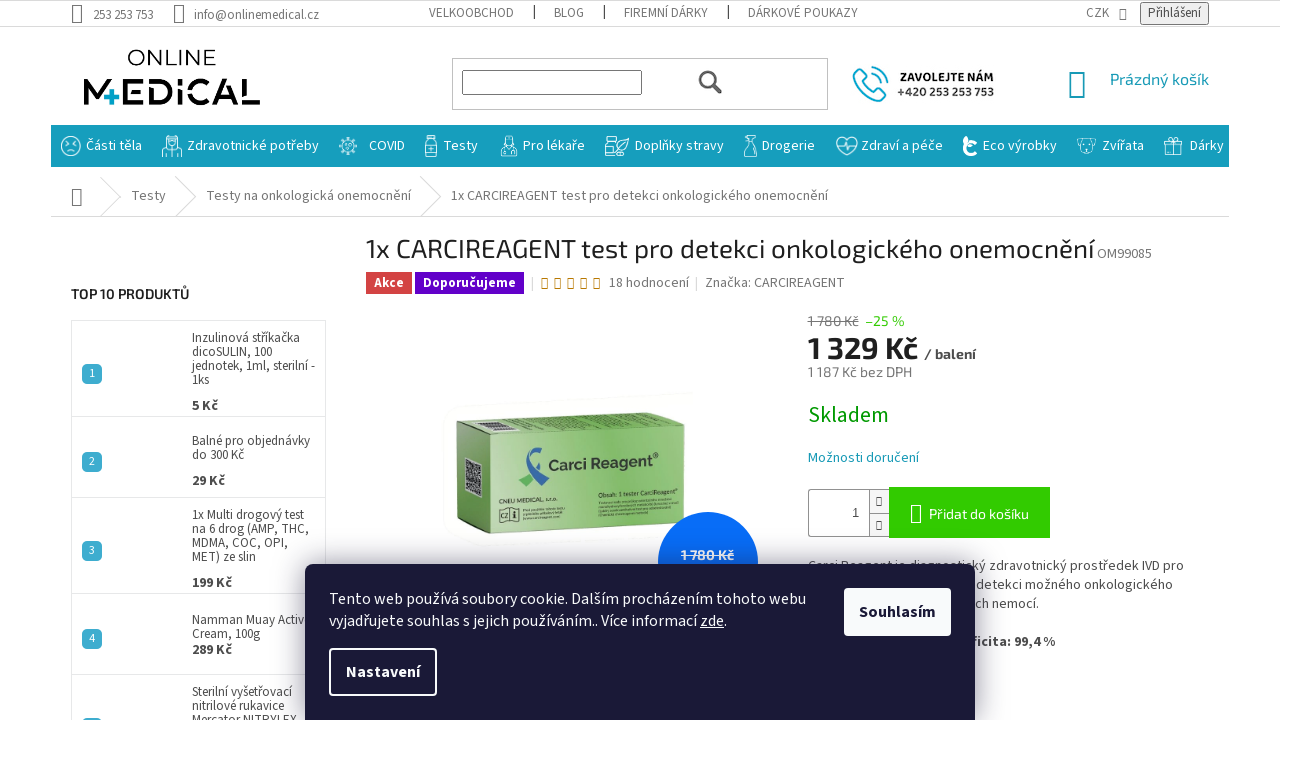

--- FILE ---
content_type: text/html; charset=utf-8
request_url: https://www.onlinemedical.cz/carcireagent-test-pro-detekci-onkologickeho-onemocneni/
body_size: 72990
content:
<!doctype html><html lang="cs" dir="ltr" class="header-background-light external-fonts-loaded"><head><meta charset="utf-8" /><meta name="viewport" content="width=device-width,initial-scale=1" /><title>1x CARCIREAGENT test pro detekci onkologického onemocnění - OnlineMedical.cz</title><link rel="preconnect" href="https://cdn.myshoptet.com" /><link rel="dns-prefetch" href="https://cdn.myshoptet.com" /><link rel="preload" href="https://cdn.myshoptet.com/prj/dist/master/cms/libs/jquery/jquery-1.11.3.min.js" as="script" /><link href="https://cdn.myshoptet.com/prj/dist/master/cms/templates/frontend_templates/shared/css/font-face/source-sans-3.css" rel="stylesheet"><link href="https://cdn.myshoptet.com/prj/dist/master/cms/templates/frontend_templates/shared/css/font-face/exo-2.css" rel="stylesheet"><link href="https://cdn.myshoptet.com/prj/dist/master/shop/dist/font-shoptet-11.css.62c94c7785ff2cea73b2.css" rel="stylesheet"><script>
dataLayer = [];
dataLayer.push({'shoptet' : {
    "pageId": 20156,
    "pageType": "productDetail",
    "currency": "CZK",
    "currencyInfo": {
        "decimalSeparator": ",",
        "exchangeRate": 1,
        "priceDecimalPlaces": 0,
        "symbol": "K\u010d",
        "symbolLeft": 0,
        "thousandSeparator": " "
    },
    "language": "cs",
    "projectId": 374629,
    "product": {
        "id": 88751,
        "guid": "12af049c-6291-11ee-a919-4a3f42c5eb17",
        "hasVariants": false,
        "codes": [
            {
                "code": "OM99085"
            }
        ],
        "code": "OM99085",
        "name": "1x CARCIREAGENT test pro detekci onkologick\u00e9ho onemocn\u011bn\u00ed",
        "appendix": "",
        "weight": 0.10000000000000001,
        "manufacturer": "CARCIREAGENT",
        "manufacturerGuid": "1EF53339023F60B6B487DA0BA3DED3EE",
        "currentCategory": "Testy | Testy na onkologick\u00e1 onemocn\u011bn\u00ed",
        "currentCategoryGuid": "91ed9608-6292-11ee-999c-ae0966dd538a",
        "defaultCategory": "Testy | Testy na onkologick\u00e1 onemocn\u011bn\u00ed",
        "defaultCategoryGuid": "91ed9608-6292-11ee-999c-ae0966dd538a",
        "currency": "CZK",
        "priceWithVat": 1329
    },
    "stocks": [
        {
            "id": 1,
            "title": "OnlineMedical s.r.o.",
            "isDeliveryPoint": 1,
            "visibleOnEshop": 1
        },
        {
            "id": "ext",
            "title": "Sklad",
            "isDeliveryPoint": 0,
            "visibleOnEshop": 1
        }
    ],
    "cartInfo": {
        "id": null,
        "freeShipping": false,
        "freeShippingFrom": 1800,
        "leftToFreeGift": {
            "formattedPrice": "0 K\u010d",
            "priceLeft": 0
        },
        "freeGift": false,
        "leftToFreeShipping": {
            "priceLeft": 1800,
            "dependOnRegion": 0,
            "formattedPrice": "1 800 K\u010d"
        },
        "discountCoupon": [],
        "getNoBillingShippingPrice": {
            "withoutVat": 0,
            "vat": 0,
            "withVat": 0
        },
        "cartItems": [],
        "taxMode": "ORDINARY"
    },
    "cart": [],
    "customer": {
        "priceRatio": 1,
        "priceListId": 1,
        "groupId": null,
        "registered": false,
        "mainAccount": false
    }
}});
dataLayer.push({'cookie_consent' : {
    "marketing": "denied",
    "analytics": "denied"
}});
document.addEventListener('DOMContentLoaded', function() {
    shoptet.consent.onAccept(function(agreements) {
        if (agreements.length == 0) {
            return;
        }
        dataLayer.push({
            'cookie_consent' : {
                'marketing' : (agreements.includes(shoptet.config.cookiesConsentOptPersonalisation)
                    ? 'granted' : 'denied'),
                'analytics': (agreements.includes(shoptet.config.cookiesConsentOptAnalytics)
                    ? 'granted' : 'denied')
            },
            'event': 'cookie_consent'
        });
    });
});
</script>

<!-- Google Tag Manager -->
<script>(function(w,d,s,l,i){w[l]=w[l]||[];w[l].push({'gtm.start':
new Date().getTime(),event:'gtm.js'});var f=d.getElementsByTagName(s)[0],
j=d.createElement(s),dl=l!='dataLayer'?'&l='+l:'';j.async=true;j.src=
'https://www.googletagmanager.com/gtm.js?id='+i+dl;f.parentNode.insertBefore(j,f);
})(window,document,'script','dataLayer','GTM-TXBGM2K');</script>
<!-- End Google Tag Manager -->

<meta property="og:type" content="website"><meta property="og:site_name" content="onlinemedical.cz"><meta property="og:url" content="https://www.onlinemedical.cz/carcireagent-test-pro-detekci-onkologickeho-onemocneni/"><meta property="og:title" content="1x CARCIREAGENT test pro detekci onkologického onemocnění - OnlineMedical.cz"><meta name="author" content="OnlineMedical.cz"><meta name="web_author" content="Shoptet.cz"><meta name="dcterms.rightsHolder" content="www.onlinemedical.cz"><meta name="robots" content="index,follow"><meta property="og:image" content="https://cdn.myshoptet.com/usr/www.onlinemedical.cz/user/shop/big/88751_krabicka.png?662a282a"><meta property="og:description" content="1x CARCIREAGENT test pro detekci onkologického onemocnění. Carci Reagent je diagnostický zdravotnický prostředek IVD pro sebetestování pro včasnou detekci možného onkologického onemocnění a dalších vážných nemocí.
Senzitivita: 96,7 %, specificita: 99,4 %"><meta name="description" content="1x CARCIREAGENT test pro detekci onkologického onemocnění. Carci Reagent je diagnostický zdravotnický prostředek IVD pro sebetestování pro včasnou detekci možného onkologického onemocnění a dalších vážných nemocí.
Senzitivita: 96,7 %, specificita: 99,4 %"><meta property="product:price:amount" content="1329"><meta property="product:price:currency" content="CZK"><style>:root {--color-primary: #189ab6;--color-primary-h: 191;--color-primary-s: 77%;--color-primary-l: 40%;--color-primary-hover: #189ab6;--color-primary-hover-h: 191;--color-primary-hover-s: 77%;--color-primary-hover-l: 40%;--color-secondary: #32cb00;--color-secondary-h: 105;--color-secondary-s: 100%;--color-secondary-l: 40%;--color-secondary-hover: #80ba26;--color-secondary-hover-h: 84;--color-secondary-hover-s: 66%;--color-secondary-hover-l: 44%;--color-tertiary: #ffc807;--color-tertiary-h: 47;--color-tertiary-s: 100%;--color-tertiary-l: 51%;--color-tertiary-hover: #ffbb00;--color-tertiary-hover-h: 44;--color-tertiary-hover-s: 100%;--color-tertiary-hover-l: 50%;--color-header-background: #ffffff;--template-font: "Source Sans 3";--template-headings-font: "Exo 2";--header-background-url: none;--cookies-notice-background: #1A1937;--cookies-notice-color: #F8FAFB;--cookies-notice-button-hover: #f5f5f5;--cookies-notice-link-hover: #27263f;--templates-update-management-preview-mode-content: "Náhled aktualizací šablony je aktivní pro váš prohlížeč."}</style>
    
    <link href="https://cdn.myshoptet.com/prj/dist/master/shop/dist/main-11.less.5a24dcbbdabfd189c152.css" rel="stylesheet" />
        
    <script>var shoptet = shoptet || {};</script>
    <script src="https://cdn.myshoptet.com/prj/dist/master/shop/dist/main-3g-header.js.05f199e7fd2450312de2.js"></script>
<!-- User include --><!-- api 427(81) html code header -->
<link rel="stylesheet" href="https://cdn.myshoptet.com/usr/api2.dklab.cz/user/documents/_doplnky/instagram/374629/18/374629_18.css" type="text/css" /><style>
        :root {
            --dklab-instagram-header-color: #000000;  
            --dklab-instagram-header-background: #DDDDDD;  
            --dklab-instagram-font-weight: 700;
            --dklab-instagram-font-size: 180%;
            --dklab-instagram-logoUrl: url(https://cdn.myshoptet.com/usr/api2.dklab.cz/user/documents/_doplnky/instagram/img/logo-duha.png); 
            --dklab-instagram-logo-size-width: 40px;
            --dklab-instagram-logo-size-height: 40px;                        
            --dklab-instagram-hover-content: "\e903";                        
            --dklab-instagram-padding: 0px;                        
            --dklab-instagram-border-color: #888888;
            
        }
        </style>
<!-- api 428(82) html code header -->
<link rel="stylesheet" href="https://cdn.myshoptet.com/usr/api2.dklab.cz/user/documents/_doplnky/oblibene/374629/13/374629_13.css" type="text/css" /><style>
        :root {
            --dklab-favourites-flag-color: #E91B7D;
            --dklab-favourites-flag-text-color: #FFFFFF;
            --dklab-favourites-add-text-color: #000000;            
            --dklab-favourites-remove-text-color: #E91B7D;            
            --dklab-favourites-add-text-detail-color: #000000;            
            --dklab-favourites-remove-text-detail-color: #E91B7D;            
            --dklab-favourites-header-icon-color: #E91B7D;            
            --dklab-favourites-counter-color: #E91B7D;            
        } </style>
<!-- api 473(125) html code header -->

                <style>
                    #order-billing-methods .radio-wrapper[data-guid="9079389f-9b1f-11ed-b7ab-ae0966dd538a"]:not(.cggooglepay), #order-billing-methods .radio-wrapper[data-guid="abfbfe71-66d4-11eb-90ab-b8ca3a6a5ac4"]:not(.cgapplepay) {
                        display: none;
                    }
                </style>
                <script type="text/javascript">
                    document.addEventListener('DOMContentLoaded', function() {
                        if (getShoptetDataLayer('pageType') === 'billingAndShipping') {
                            
                try {
                    if (window.ApplePaySession && window.ApplePaySession.canMakePayments()) {
                        document.querySelector('#order-billing-methods .radio-wrapper[data-guid="abfbfe71-66d4-11eb-90ab-b8ca3a6a5ac4"]').classList.add('cgapplepay');
                    }
                } catch (err) {} 
            
                            
                const cgBaseCardPaymentMethod = {
                        type: 'CARD',
                        parameters: {
                            allowedAuthMethods: ["PAN_ONLY", "CRYPTOGRAM_3DS"],
                            allowedCardNetworks: [/*"AMEX", "DISCOVER", "INTERAC", "JCB",*/ "MASTERCARD", "VISA"]
                        }
                };
                
                function cgLoadScript(src, callback)
                {
                    var s,
                        r,
                        t;
                    r = false;
                    s = document.createElement('script');
                    s.type = 'text/javascript';
                    s.src = src;
                    s.onload = s.onreadystatechange = function() {
                        if ( !r && (!this.readyState || this.readyState == 'complete') )
                        {
                            r = true;
                            callback();
                        }
                    };
                    t = document.getElementsByTagName('script')[0];
                    t.parentNode.insertBefore(s, t);
                } 
                
                function cgGetGoogleIsReadyToPayRequest() {
                    return Object.assign(
                        {},
                        {
                            apiVersion: 2,
                            apiVersionMinor: 0
                        },
                        {
                            allowedPaymentMethods: [cgBaseCardPaymentMethod]
                        }
                    );
                }

                function onCgGooglePayLoaded() {
                    let paymentsClient = new google.payments.api.PaymentsClient({environment: 'PRODUCTION'});
                    paymentsClient.isReadyToPay(cgGetGoogleIsReadyToPayRequest()).then(function(response) {
                        if (response.result) {
                            document.querySelector('#order-billing-methods .radio-wrapper[data-guid="9079389f-9b1f-11ed-b7ab-ae0966dd538a"]').classList.add('cggooglepay');	 	 	 	 	 
                        }
                    })
                    .catch(function(err) {});
                }
                
                cgLoadScript('https://pay.google.com/gp/p/js/pay.js', onCgGooglePayLoaded);
            
                        }
                    });
                </script> 
                
<!-- api 609(257) html code header -->
<link rel="stylesheet" href="https://cdn.myshoptet.com/usr/api2.dklab.cz/user/documents/_doplnky/slider/374629/2/374629_2.css" type="text/css" /><style>
        :root {
        --dklab-slider-color-arrow: #000000;
        --dklab-slider-color-hp-dot: #A4A4A4;
        --dklab-slider-color-hp-dot-active: #000000;
        --dklab-slider-color-l-dot: #A4A4A4;
        --dklab-slider-color-l-dot-active: #000000;
        --dklab-slider-color-c-dot: #FFFFFF;
        --dklab-slider-color-c-dot-active: #000000;
        --dklab-slider-color-c-arrow: #000000;
        --dklab-slider-color-d-dot: #A4A4A4;
        --dklab-slider-color-d-dot-active: #000000;

        }</style>
<!-- api 498(150) html code header -->
<script async src="https://scripts.luigisbox.tech/LBX-429507.js"></script><meta name="luigisbox-tracker-id" content="353021-429507,cs"/><script type="text/javascript">const isPlpEnabled = sessionStorage.getItem('lbPlpEnabled') === 'true';if (isPlpEnabled) {const style = document.createElement("style");style.type = "text/css";style.id = "lb-plp-style";style.textContent = `body.type-category #content-wrapper,body.type-search #content-wrapper,body.type-category #content,body.type-search #content,body.type-category #content-in,body.type-search #content-in,body.type-category #main-in,body.type-search #main-in {min-height: 100vh;}body.type-category #content-wrapper > *,body.type-search #content-wrapper > *,body.type-category #content > *,body.type-search #content > *,body.type-category #content-in > *,body.type-search #content-in > *,body.type-category #main-in > *,body.type-search #main-in > * {display: none;}`;document.head.appendChild(style);}</script>
<!-- api 608(256) html code header -->
<link rel="stylesheet" href="https://cdn.myshoptet.com/usr/api2.dklab.cz/user/documents/_doplnky/bannery/374629/3277/374629_3277.css" type="text/css" /><style>
        :root {
            --dklab-bannery-b-hp-padding: 5px;
            --dklab-bannery-b-hp-box-padding: 0px;
            --dklab-bannery-b-hp-big-screen: 33.333%;
            --dklab-bannery-b-hp-medium-screen: 33.333%;
            --dklab-bannery-b-hp-small-screen: 33.333%;
            --dklab-bannery-b-hp-tablet-screen: 33.333%;
            --dklab-bannery-b-hp-mobile-screen: 100%;

            --dklab-bannery-i-hp-icon-color: #000000;
            --dklab-bannery-i-hp-color: #000000;
            --dklab-bannery-i-hp-background: #FFFFFF;            
            
            --dklab-bannery-i-d-icon-color: #000000;
            --dklab-bannery-i-d-color: #000000;
            --dklab-bannery-i-d-background: #FFFFFF;


            --dklab-bannery-i-hp-w-big-screen: 4;
            --dklab-bannery-i-hp-w-medium-screen: 4;
            --dklab-bannery-i-hp-w-small-screen: 4;
            --dklab-bannery-i-hp-w-tablet-screen: 4;
            --dklab-bannery-i-hp-w-mobile-screen: 2;
            
            --dklab-bannery-i-d-w-big-screen: 4;
            --dklab-bannery-i-d-w-medium-screen: 4;
            --dklab-bannery-i-d-w-small-screen: 4;
            --dklab-bannery-i-d-w-tablet-screen: 4;
            --dklab-bannery-i-d-w-mobile-screen: 2;

        }</style>
<!-- api 959(595) html code header -->

<script src="https://a.navidator.io/config.js?s=8b9ab4418dc6"></script>
<script src="https://cdn.navidator.io/dist/min.latest.js"></script>
<script src="https://cdn.navidator.io/vendor/flickity.pkgd.min.2.3.0.js"></script>
<link rel="stylesheet" href="https://cdn.navidator.io/vendor/flickity.min.2.3.0.css">

<!-- api 1004(637) html code header -->
<script>
      window.mehub = window.mehub || {};
      window.mehub.bonus = {
        businessId: '7b4f9361-14aa-4622-9001-d340e83397ce',
        addonId: 'ae60037b-12c4-45b2-aa8c-1c62f0f3999a'
      }
    </script>
    
<!-- service 409(63) html code header -->
<style>
#filters h4{cursor:pointer;}[class~=slider-wrapper],[class~=filter-section]{padding-left:0;}#filters h4{padding-left:13.5pt;}[class~=filter-section],[class~=slider-wrapper]{padding-bottom:0 !important;}#filters h4:before{position:absolute;}#filters h4:before{left:0;}[class~=filter-section],[class~=slider-wrapper]{padding-right:0;}#filters h4{padding-bottom:9pt;}#filters h4{padding-right:13.5pt;}#filters > .slider-wrapper,[class~=slider-wrapper] > div,.filter-sections form,[class~=slider-wrapper][class~=filter-section] > div,.razeni > form{display:none;}#filters h4:before,#filters .otevreny h4:before{content:"\e911";}#filters h4{padding-top:9pt;}[class~=filter-section],[class~=slider-wrapper]{padding-top:0 !important;}[class~=filter-section]{border-top-width:0 !important;}[class~=filter-section]{border-top-style:none !important;}[class~=filter-section]{border-top-color:currentColor !important;}#filters .otevreny h4:before,#filters h4:before{font-family:shoptet;}#filters h4{position:relative;}#filters h4{margin-left:0 !important;}[class~=filter-section]{border-image:none !important;}#filters h4{margin-bottom:0 !important;}#filters h4{margin-right:0 !important;}#filters h4{margin-top:0 !important;}#filters h4{border-top-width:.0625pc;}#filters h4{border-top-style:solid;}#filters h4{border-top-color:#e0e0e0;}[class~=slider-wrapper]{max-width:none;}[class~=otevreny] form,.slider-wrapper.otevreny > div,[class~=slider-wrapper][class~=otevreny] > div,.otevreny form{display:block;}#filters h4{border-image:none;}[class~=param-filter-top]{margin-bottom:.9375pc;}[class~=otevreny] form{margin-bottom:15pt;}[class~=slider-wrapper]{color:inherit;}#filters .otevreny h4:before{-webkit-transform:rotate(180deg);}[class~=slider-wrapper],#filters h4:before{background:none;}#filters h4:before{-webkit-transform:rotate(90deg);}#filters h4:before{-moz-transform:rotate(90deg);}[class~=param-filter-top] form{display:block !important;}#filters h4:before{-o-transform:rotate(90deg);}#filters h4:before{-ms-transform:rotate(90deg);}#filters h4:before{transform:rotate(90deg);}#filters h4:before{font-size:.104166667in;}#filters .otevreny h4:before{-moz-transform:rotate(180deg);}#filters .otevreny h4:before{-o-transform:rotate(180deg);}#filters h4:before{top:36%;}#filters .otevreny h4:before{-ms-transform:rotate(180deg);}#filters h4:before{height:auto;}#filters h4:before{width:auto;}#filters .otevreny h4:before{transform:rotate(180deg);}
@media screen and (max-width: 767px) {
.param-filter-top{padding-top: 15px;}
}
#content .filters-wrapper > div:first-of-type, #footer .filters-wrapper > div:first-of-type {text-align: left;}
.template-11.one-column-body .content .filter-sections{padding-top: 15px; padding-bottom: 15px;}
</style>
<!-- service 427(81) html code header -->
<link rel="stylesheet" href="https://cdn.myshoptet.com/usr/api2.dklab.cz/user/documents/_doplnky/instagram/font/instagramplus.css" type="text/css" />

<!-- service 450(104) html code header -->
<link href="https://cdn.myshoptet.com/usr/252557.myshoptet.com/user/documents/news-box-plus/Classic.css?v12" rel="stylesheet" />
<!-- service 425(79) html code header -->
<style>
.hodnoceni:before{content: "Jak o nás mluví zákazníci";}
.hodnoceni.svk:before{content: "Ako o nás hovoria zákazníci";}
.hodnoceni.hun:before{content: "Mit mondanak rólunk a felhasználók";}
.hodnoceni.pl:before{content: "Co mówią o nas klienci";}
.hodnoceni.eng:before{content: "Customer reviews";}
.hodnoceni.de:before{content: "Was unsere Kunden über uns denken";}
.hodnoceni.ro:before{content: "Ce spun clienții despre noi";}
.hodnoceni{margin: 20px auto;}
body:not(.paxio-merkur):not(.venus):not(.jupiter) .hodnoceni .vote-wrap {border: 0 !important;width: 24.5%;flex-basis: 25%;padding: 10px 20px !important;display: inline-block;margin: 0;vertical-align: top;}
.multiple-columns-body #content .hodnoceni .vote-wrap {width: 49%;flex-basis: 50%;}
.hodnoceni .votes-wrap {display: block; border: 1px solid #f7f7f7;margin: 0;width: 100%;max-width: none;padding: 10px 0; background: #fff;}
.hodnoceni .vote-wrap:nth-child(n+5){display: none !important;}
.hodnoceni:before{display: block;font-size: 18px;padding: 10px 20px;background: #fcfcfc;}
.sidebar .hodnoceni .vote-pic, .sidebar .hodnoceni .vote-initials{display: block;}
.sidebar .hodnoceni .vote-wrap, #column-l #column-l-in .hodnoceni .vote-wrap {width: 100% !important; display: block;}
.hodnoceni > a{display: block;text-align: right;padding-top: 6px;}
.hodnoceni > a:after{content: "››";display: inline-block;margin-left: 2px;}
.sidebar .hodnoceni:before, #column-l #column-l-in .hodnoceni:before {background: none !important; padding-left: 0 !important;}
.template-10 .hodnoceni{max-width: 952px !important;}
.page-detail .hodnoceni > a{font-size: 14px;}
.page-detail .hodnoceni{margin-bottom: 30px;}
@media screen and (min-width: 992px) and (max-width: 1199px) {
.hodnoceni .vote-rating{display: block;}
.hodnoceni .vote-time{display: block;margin-top: 3px;}
.hodnoceni .vote-delimeter{display: none;}
}
@media screen and (max-width: 991px) {
body:not(.paxio-merkur):not(.venus):not(.jupiter) .hodnoceni .vote-wrap {width: 49%;flex-basis: 50%;}
.multiple-columns-body #content .hodnoceni .vote-wrap {width: 99%;flex-basis: 100%;}
}
@media screen and (max-width: 767px) {
body:not(.paxio-merkur):not(.venus):not(.jupiter) .hodnoceni .vote-wrap {width: 99%;flex-basis: 100%;}
}
.home #main-product .hodnoceni{margin: 0 0 60px 0;}
.hodnoceni .votes-wrap.admin-response{display: none !important;}
.hodnoceni .vote-pic {width: 100px;}
.hodnoceni .vote-delimeter{display: none;}
.hodnoceni .vote-rating{display: block;}
.hodnoceni .vote-time {display: block;margin-top: 5px;}
@media screen and (min-width: 768px){
.template-12 .hodnoceni{max-width: 747px; margin-left: auto; margin-right: auto;}
}
@media screen and (min-width: 992px){
.template-12 .hodnoceni{max-width: 972px;}
}
@media screen and (min-width: 1200px){
.template-12 .hodnoceni{max-width: 1418px;}
}
.template-14 .hodnoceni .vote-initials{margin: 0 auto;}
.vote-pic img::before {display: none;}
.hodnoceni + .hodnoceni {display: none;}
</style>
<!-- service 428(82) html code header -->
<style>
@font-face {
    font-family: 'oblibene';
    src:  url('https://cdn.myshoptet.com/usr/api2.dklab.cz/user/documents/_doplnky/oblibene/font/oblibene.eot?v1');
    src:  url('https://cdn.myshoptet.com/usr/api2.dklab.cz/user/documents/_doplnky/oblibene/font/oblibene.eot?v1#iefix') format('embedded-opentype'),
    url('https://cdn.myshoptet.com/usr/api2.dklab.cz/user/documents/_doplnky/oblibene/font/oblibene.ttf?v1') format('truetype'),
    url('https://cdn.myshoptet.com/usr/api2.dklab.cz/user/documents/_doplnky/oblibene/font/oblibene.woff?v1') format('woff'),
    url('https://cdn.myshoptet.com/usr/api2.dklab.cz/user/documents/_doplnky/oblibene/font/oblibene.svg?v1') format('svg');
    font-weight: normal;
    font-style: normal;
}
</style>
<script>
var dklabFavIndividual;
</script>
<!-- service 608(256) html code header -->
<link rel="stylesheet" href="https://cdn.myshoptet.com/usr/api.dklab.cz/user/documents/fontawesome/css/all.css?v=1.02" type="text/css" />
<!-- service 619(267) html code header -->
<link href="https://cdn.myshoptet.com/usr/fvstudio.myshoptet.com/user/documents/addons/cartupsell.min.css?24.11.1" rel="stylesheet">
<!-- service 731(376) html code header -->
<link rel="preconnect" href="https://image.pobo.cz/" crossorigin>
<link rel="stylesheet" href="https://image.pobo.cz/assets/fix-header.css?v=10" media="print" onload="this.media='all'">
<script src="https://image.pobo.cz/assets/fix-header.js"></script>


<!-- service 609(257) html code header -->
<link rel="stylesheet" href="https://cdn.myshoptet.com/usr/api2.dklab.cz/user/documents/css/swiper-bundle.min.css?v=1" />
<!--
<link rel="stylesheet" href="https://cdn.myshoptet.com/usr/api.dklab.cz/user/documents/_doplnky/lightslider/dist/css/lightslider.css?v=5" />
<link rel="stylesheet" href="https://cdn.myshoptet.com/usr/api.dklab.cz/user/documents/_doplnky/sliderplus/src/style.css?v=66" type="text/css" />
<link rel="stylesheet" href="https://cdn.myshoptet.com/usr/api.dklab.cz/user/documents/_doplnky/sliderplus/src/style_fix.css?v=38" type="text/css" />
<style type="text/css">
.dklabSliderplusCarousel.dklabSliderplus-moderni-tmavy .extended-banner-link:hover, .dklabSliderplusCarousel.dklabSliderplus-moderni-svetly .extended-banner-link:hover,
.dklabSliderplusCarousel.dklabSliderplus-box-tmavy .extended-banner-link, .dklabSliderplusCarousel.dklabSliderplus-box-svetly .extended-banner-link{
  background: #189ab6;
}
</style>
-->

<!-- service 654(301) html code header -->
<!-- Prefetch Pobo Page Builder CDN  -->
<link rel="dns-prefetch" href="https://image.pobo.cz">
<link href="https://cdnjs.cloudflare.com/ajax/libs/lightgallery/2.7.2/css/lightgallery.min.css" rel="stylesheet">
<link href="https://cdnjs.cloudflare.com/ajax/libs/lightgallery/2.7.2/css/lg-thumbnail.min.css" rel="stylesheet">


<!-- © Pobo Page Builder  -->
<script>
 	  window.addEventListener("DOMContentLoaded", function () {
		  var po = document.createElement("script");
		  po.type = "text/javascript";
		  po.async = true;
		  po.dataset.url = "https://www.pobo.cz";
			po.dataset.cdn = "https://image.pobo.space";
      po.dataset.tier = "standard";
      po.fetchpriority = "high";
      po.dataset.key = btoa(window.location.host);
		  po.id = "pobo-asset-url";
      po.platform = "shoptet";
      po.synergy = false;
		  po.src = "https://image.pobo.space/assets/editor.js?v=13";

		  var s = document.getElementsByTagName("script")[0];
		  s.parentNode.insertBefore(po, s);
	  });
</script>





<!-- service 1004(637) html code header -->
<script src="https://mehub-framework.web.app/main.bundle.js?v=1"></script>
<!-- service 1462(1076) html code header -->
<link rel="stylesheet" href="https://cdn.myshoptet.com/usr/webotvurci.myshoptet.com/user/documents/plugin-product-interconnection/css/all.min.css?v=27"> 
<!-- service 1603(1193) html code header -->
<style>
.mobile .p-thumbnail:not(.highlighted):hover::before {
    opacity: 0 !important;
}
</style>
<!-- service 1714(1298) html code header -->
<link 
rel="stylesheet" 
href="https://cdn.myshoptet.com/usr/dmartini.myshoptet.com/user/documents/upload/dmartini/blog_products/blog_products.min.css?160"
data-author="Dominik Martini" 
data-author-web="dmartini.cz">
<!-- project html code header -->
<link rel="stylesheet" type="text/css" href="/user/documents/css/velkoobchod.css?v=7"/>
<link rel="stylesheet" type="text/css" href="/user/documents/css/head_css.css?v=20.0.0.7"/>


<!-- FAVICONS -->
<link rel="apple-touch-icon" sizes="57x57" href="https://www.onlinemedical.cz/user/documents/upload/asset/favicon/apple-icon-57x57.png">
<link rel="apple-touch-icon" sizes="60x60" href="https://www.onlinemedical.cz/user/documents/upload/asset/favicon/apple-icon-60x60.png">
<link rel="apple-touch-icon" sizes="72x72" href="https://www.onlinemedical.cz/user/documents/upload/asset/favicon/apple-icon-72x72.png">
<link rel="apple-touch-icon" sizes="76x76" href="https://www.onlinemedical.cz/user/documents/upload/asset/favicon/apple-icon-76x76.png">
<link rel="icon" type="image/png" sizes="96x96" href="https://www.onlinemedical.cz/user/documents/upload/asset/favicon/favicon-96x96.png">
<link rel="icon" type="image/png" sizes="32x32" href="https://www.onlinemedical.cz/user/documents/upload/asset/favicon/favicon-32x32.png">
<link rel="icon" type="image/png" sizes="16x16" href="https://www.onlinemedical.cz/user/documents/upload/asset/favicon/favicon-16x16.png">

<meta name="msapplication-TileColor" content="#ffffff">
<meta name="msapplication-TileImage" content="https://www.onlinemedical.cz/user/documents/upload/asset/favicon/ms-icon-144x144.png">
<meta name="theme-color" content="#ffffff">


<link rel="stylesheet" type="text/css" href="https://cron.servisonline24.cz/benefity/onlinerousky/css/benefity.css">
<meta name="facebook-domain-verification" content="cd0w63ccmdly4hnz1vcxfvqgrria42" />
<link href="https://cron.servisonline24.cz/firemni_darky/om/style.css?v=1.6" rel="stylesheet">
<script type="text/javascript">
  if (!Array.isArray(window.qbOptions)) {
    window.qbOptions = []
  }
  window.qbOptions.push({"baseUrl":"https://bots.sefbot.cz","use":"PkZNLEk1LZm5XGaR/wj0M8mVLReERW4qY"});
</script>
<script type="text/javascript" src="https://static.bots.sefbot.cz/website/js/widget2.bcfbcd8b.js" crossorigin="anonymous" defer></script>
<script async charset="utf-8" src="//app.notifikuj.cz/js/notifikuj.min.js?id=d76081be-4ea4-4093-a2ca-b394365a35f9"></script>
<!-- CJ Affiliate plugin settings -->
<script type='text/javascript' id='cjAffPluginSettingsTag'>
var cjAffPluginSettings = {
eid: '1563783',
tid: '12591',
aid: '430031',
sd: 'collector.onlinerousky.cz',
consent: {
collectionMethod: 'latest',
optInRequired: true,
requiredConsentLevel: 'analytics',
},
};
</script>
<link rel="stylesheet" type="text/css" href="https://cdn.fv-studio.cz/onlinerousky.cz/fv-studio-app.css?v=2">
<link rel="stylesheet" href="/user/documents/css/balne/all.css?v=1.6.2">
<!-- Start Srovname.cz Pixel -->
<script>
!function(e,n,t,a,s,o,r){ e[a]||((s=e[a]=function(){s.process?s.process.apply(s,arguments):s.queue.push(arguments)}).queue=[],(o=n.createElement(t)).async=1,o.src='https://tracking.srovname.cz/srovnamepixel.js',o.dataset.srv9="1",(r=n.getElementsByTagName(t)[0]).parentNode.insertBefore(o,r))}(window,document,"script","srovname");srovname("init",'7427fad2a30188e99bb3262437211365');
document.addEventListerner('scroll', function(){
    const desc = domument.querySelector('.base-description');
    if(desc){
        desc.style.display = 'none';
        setTimeout(() => {
            desc.style.display = 'block';
        },1);
    }
});
</script>
<!-- End Srovname.cz Pixel -->
<script type="text/javascript">
_linkedin_partner_id = "4154105";
window._linkedin_data_partner_ids = window._linkedin_data_partner_ids || [];
window._linkedin_data_partner_ids.push(_linkedin_partner_id);
</script><script type="text/javascript">
(function(l) {
if (!l){window.lintrk = function(a,b){window.lintrk.q.push([a,b])};
window.lintrk.q=[]}
var s = document.getElementsByTagName("script")[0];
var b = document.createElement("script");
b.type = "text/javascript";b.async = true;
b.src = "https://snap.licdn.com/li.lms-analytics/insight.min.js";
s.parentNode.insertBefore(b, s);})(window.lintrk);
</script>
<noscript>
<img height="1" width="1" style="display:none;" alt="" src="https://px.ads.linkedin.com/collect/?pid=4154105&fmt=gif" />
</noscript>

<script async src="https://cdn.abgar.io/core/sdk.js" data-uuid-domain="e86cf50e-14b3-460e-9e69-c7296d7bbcb0"></script>

<style>
.payment-logo, .payment-shipping-price {
  flex-basis: 80px;
  flex-grow: 0;
  flex-shrink: 0;
  text-align: center;
}}

</style>

<style>
@media screen and (min-width: 768px) {
  .navigation-in a[href="/-vanocni-darky-/"] {
    background-image: url(https://www.onlinemedical.cz/user/documents/upload/asset/images/darek.png) !important;
    background-position: left center !important;
    background-repeat: no-repeat !important;
    background-size: 30% !important;
    padding-left: 26px !important;
    margin: 10px 10px !important;
  }
}
</style>
<style>
@media screen and (min-width: 768px) {
  .navigation-in a[href="/om-blackfriday/"] {
    background-image: url(https://www.onlinemedical.cz/user/documents/upload/asset/images/blackfriday3.png) !important;
    background-position: left center !important;
    background-repeat: no-repeat !important;
    background-size: 18% !important;
    padding-left: 26px !important;
    margin: 10px 10px !important;
  }
}
.ct-text-block{
opacity:1;
display:block;
}

/* Shoptet Classic – mini-košík mobil: full-width + lock scroll + vlastní scroller + CTA + Android sticky */

@media(max-width:768px){
 :root{--navH:56px;--ctaH:64px;--shipH:6px}
 html,body{overflow-x:hidden}

 /* fixní horní menu, skryj případnou spodní lištu */
 .cart-window-visible .top-navigation-bar{position:fixed;top:0;left:0;right:0;z-index:10050}
 body.cart-window-visible [class*="bottom-nav"],body.cart-window-visible .bottom-bar,body.cart-window-visible .mobile-bottom-bar{display:none!important}

 /* overlay košíku + bílý podklad 100vw */
 .cart-window-visible #cart-widget{z-index:10060!important}
 .cart-window-visible #cart-widget .popup-widget-inner{
  width:100vw!important;max-width:100vw!important;
  margin-left:calc(50% - 50vw)!important;margin-right:calc(50% - 50vw)!important;
  background:#fff;position:relative;isolation:isolate;box-sizing:border-box;
  padding-top:calc(var(--navH) + var(--shipH))
 }
 .cart-window-visible #cart-widget .popup-widget-inner:before{
  content:"";position:fixed;left:0;right:0;
  top:calc(var(--navH) + env(safe-area-inset-top));bottom:0;background:#fff;z-index:-1
 }

 /* zamkni scroll stránky */
 body.cart-window-visible{overflow:hidden;overscroll-behavior:none;touch-action:none}

 /* šířky + zalamování */
 #cart-widget .cart-widget-inner,#cart-widget .cart-widget-products,#cart-widget .cart-widget-product{width:100%!important;max-width:100%!important;min-width:0}
 #cart-widget .product-name,#cart-widget .cart__code,#cart-widget .price,#cart-widget .qty{white-space:normal!important;overflow-wrap:anywhere;word-break:break-word;min-width:0}

 /* scroller – výška dopočtená o menu + žlutý proužek + CTA */
 #cart-widget .cart-widget-products-inner{
  position:relative;overflow:auto;-webkit-overflow-scrolling:touch;overscroll-behavior:contain;
  max-height:calc(100dvh - (var(--navH) + var(--shipH) + var(--ctaH)));
  padding-bottom:calc(var(--ctaH) + env(safe-area-inset-bottom))
 }

 /* CTA pevně dole přes celou šířku */
 #cart-widget .cart-widget-button{
  position:fixed;left:0;right:0;bottom:env(safe-area-inset-bottom);
  width:100vw;max-width:100vw;margin-left:calc(50% - 50vw);z-index:10070;transform:translateZ(0)
 }

 /* žlutý proužek – fixně pod menu v bílém (tenkém) pruhu + lehké odsazení textu */
 #cart-widget .cart-free-shipping{
  position:fixed;left:0;right:0;
  top:calc(var(--navH) + env(safe-area-inset-top));
  width:100vw;max-width:100vw;margin-left:calc(50% - 50vw);
  display:block;box-sizing:border-box;padding:2px 10px;
  pointer-events:none;z-index:10060
 }
}
@supports(-webkit-touch-callout:none){body.cart-window-visible{position:fixed;width:100%}}

</style>



<!-- /User include --><link rel="canonical" href="https://www.onlinemedical.cz/carcireagent-test-pro-detekci-onkologickeho-onemocneni/" />    <script>
        var _hwq = _hwq || [];
        _hwq.push(['setKey', '8E02B8BB7BE0B9D12E9F0FE963FB14C9']);
        _hwq.push(['setTopPos', '200']);
        _hwq.push(['showWidget', '21']);
        (function() {
            var ho = document.createElement('script');
            ho.src = 'https://cz.im9.cz/direct/i/gjs.php?n=wdgt&sak=8E02B8BB7BE0B9D12E9F0FE963FB14C9';
            var s = document.getElementsByTagName('script')[0]; s.parentNode.insertBefore(ho, s);
        })();
    </script>
    <!-- Global site tag (gtag.js) - Google Analytics -->
    <script async src="https://www.googletagmanager.com/gtag/js?id=G-NX56SDECFC"></script>
    <script>
        
        window.dataLayer = window.dataLayer || [];
        function gtag(){dataLayer.push(arguments);}
        

                    console.debug('default consent data');

            gtag('consent', 'default', {"ad_storage":"denied","analytics_storage":"denied","ad_user_data":"denied","ad_personalization":"denied","wait_for_update":500});
            dataLayer.push({
                'event': 'default_consent'
            });
        
        gtag('js', new Date());

                gtag('config', 'UA-177718224-1', { 'groups': "UA" });
        
                gtag('config', 'G-NX56SDECFC', {"groups":"GA4","send_page_view":false,"content_group":"productDetail","currency":"CZK","page_language":"cs"});
        
                gtag('config', 'AW-10906583108', {"allow_enhanced_conversions":true});
        
        
        
        
        
                    gtag('event', 'page_view', {"send_to":"GA4","page_language":"cs","content_group":"productDetail","currency":"CZK"});
        
                gtag('set', 'currency', 'CZK');

        gtag('event', 'view_item', {
            "send_to": "UA",
            "items": [
                {
                    "id": "OM99085",
                    "name": "1x CARCIREAGENT test pro detekci onkologick\u00e9ho onemocn\u011bn\u00ed",
                    "category": "Testy \/ Testy na onkologick\u00e1 onemocn\u011bn\u00ed",
                                        "brand": "CARCIREAGENT",
                                                            "price": 1187
                }
            ]
        });
        
        
        
        
        
                    gtag('event', 'view_item', {"send_to":"GA4","page_language":"cs","content_group":"productDetail","value":1187,"currency":"CZK","items":[{"item_id":"OM99085","item_name":"1x CARCIREAGENT test pro detekci onkologick\u00e9ho onemocn\u011bn\u00ed","item_brand":"CARCIREAGENT","item_category":"Testy","item_category2":"Testy na onkologick\u00e1 onemocn\u011bn\u00ed","price":1187,"quantity":1,"index":0}]});
        
        
        
        
        
        
        
        document.addEventListener('DOMContentLoaded', function() {
            if (typeof shoptet.tracking !== 'undefined') {
                for (var id in shoptet.tracking.bannersList) {
                    gtag('event', 'view_promotion', {
                        "send_to": "UA",
                        "promotions": [
                            {
                                "id": shoptet.tracking.bannersList[id].id,
                                "name": shoptet.tracking.bannersList[id].name,
                                "position": shoptet.tracking.bannersList[id].position
                            }
                        ]
                    });
                }
            }

            shoptet.consent.onAccept(function(agreements) {
                if (agreements.length !== 0) {
                    console.debug('gtag consent accept');
                    var gtagConsentPayload =  {
                        'ad_storage': agreements.includes(shoptet.config.cookiesConsentOptPersonalisation)
                            ? 'granted' : 'denied',
                        'analytics_storage': agreements.includes(shoptet.config.cookiesConsentOptAnalytics)
                            ? 'granted' : 'denied',
                                                                                                'ad_user_data': agreements.includes(shoptet.config.cookiesConsentOptPersonalisation)
                            ? 'granted' : 'denied',
                        'ad_personalization': agreements.includes(shoptet.config.cookiesConsentOptPersonalisation)
                            ? 'granted' : 'denied',
                        };
                    console.debug('update consent data', gtagConsentPayload);
                    gtag('consent', 'update', gtagConsentPayload);
                    dataLayer.push(
                        { 'event': 'update_consent' }
                    );
                }
            });
        });
    </script>
<!-- Start Srovname.cz Pixel -->
<script type="text/plain" data-cookiecategory="analytics">
    !(function (e, n, t, a, s, o, r) {
        e[a] ||
        (((s = e[a] = function () {
            s.process ? s.process.apply(s, arguments) : s.queue.push(arguments);
        }).queue = []),
            ((o = n.createElement(t)).async = 1),
            (o.src = "https://tracking.srovname.cz/srovnamepixel.js"),
            (o.dataset.srv9 = "1"),
            (r = n.getElementsByTagName(t)[0]).parentNode.insertBefore(o, r));
    })(window, document, "script", "srovname");
    srovname("init", "7427fad2a30188e99bb3262437211365");
</script>
<!-- End Srovname.cz Pixel -->
<script>
    (function(t, r, a, c, k, i, n, g) { t['ROIDataObject'] = k;
    t[k]=t[k]||function(){ (t[k].q=t[k].q||[]).push(arguments) },t[k].c=i;n=r.createElement(a),
    g=r.getElementsByTagName(a)[0];n.async=1;n.src=c;g.parentNode.insertBefore(n,g)
    })(window, document, 'script', '//www.heureka.cz/ocm/sdk.js?source=shoptet&version=2&page=product_detail', 'heureka', 'cz');

    heureka('set_user_consent', 0);
</script>
</head><body class="desktop id-20156 in-testy-na-onkologicka-onemocneni template-11 type-product type-detail multiple-columns-body columns-3 ums_forms_redesign--off ums_a11y_category_page--on ums_discussion_rating_forms--off ums_flags_display_unification--on ums_a11y_login--on mobile-header-version-0"><noscript>
    <style>
        #header {
            padding-top: 0;
            position: relative !important;
            top: 0;
        }
        .header-navigation {
            position: relative !important;
        }
        .overall-wrapper {
            margin: 0 !important;
        }
        body:not(.ready) {
            visibility: visible !important;
        }
    </style>
    <div class="no-javascript">
        <div class="no-javascript__title">Musíte změnit nastavení vašeho prohlížeče</div>
        <div class="no-javascript__text">Podívejte se na: <a href="https://www.google.com/support/bin/answer.py?answer=23852">Jak povolit JavaScript ve vašem prohlížeči</a>.</div>
        <div class="no-javascript__text">Pokud používáte software na blokování reklam, může být nutné povolit JavaScript z této stránky.</div>
        <div class="no-javascript__text">Děkujeme.</div>
    </div>
</noscript>

        <div id="fb-root"></div>
        <script>
            window.fbAsyncInit = function() {
                FB.init({
//                    appId            : 'your-app-id',
                    autoLogAppEvents : true,
                    xfbml            : true,
                    version          : 'v19.0'
                });
            };
        </script>
        <script async defer crossorigin="anonymous" src="https://connect.facebook.net/cs_CZ/sdk.js"></script>
<!-- Google Tag Manager (noscript) -->
<noscript><iframe src="https://www.googletagmanager.com/ns.html?id=GTM-TXBGM2K"
height="0" width="0" style="display:none;visibility:hidden"></iframe></noscript>
<!-- End Google Tag Manager (noscript) -->

    <div class="siteCookies siteCookies--bottom siteCookies--dark js-siteCookies" role="dialog" data-testid="cookiesPopup" data-nosnippet>
        <div class="siteCookies__form">
            <div class="siteCookies__content">
                <div class="siteCookies__text">
                    Tento web používá soubory cookie. Dalším procházením tohoto webu vyjadřujete souhlas s jejich používáním.. Více informací <a href="http://www.onlinerousky.cz/podminky-ochrany-osobnich-udaju/" target="\" _blank="">zde</a>.
                </div>
                <p class="siteCookies__links">
                    <button class="siteCookies__link js-cookies-settings" aria-label="Nastavení cookies" data-testid="cookiesSettings">Nastavení</button>
                </p>
            </div>
            <div class="siteCookies__buttonWrap">
                                <button class="siteCookies__button js-cookiesConsentSubmit" value="all" aria-label="Přijmout cookies" data-testid="buttonCookiesAccept">Souhlasím</button>
            </div>
        </div>
        <script>
            document.addEventListener("DOMContentLoaded", () => {
                const siteCookies = document.querySelector('.js-siteCookies');
                document.addEventListener("scroll", shoptet.common.throttle(() => {
                    const st = document.documentElement.scrollTop;
                    if (st > 1) {
                        siteCookies.classList.add('siteCookies--scrolled');
                    } else {
                        siteCookies.classList.remove('siteCookies--scrolled');
                    }
                }, 100));
            });
        </script>
    </div>
<a href="#content" class="skip-link sr-only">Přejít na obsah</a><div class="overall-wrapper"><div class="user-action"><div class="container">
    <div class="user-action-in">
                    <div id="login" class="user-action-login popup-widget login-widget" role="dialog" aria-labelledby="loginHeading">
        <div class="popup-widget-inner">
                            <h2 id="loginHeading">Přihlášení k vašemu účtu</h2><div id="customerLogin"><form action="/action/Customer/Login/" method="post" id="formLoginIncluded" class="csrf-enabled formLogin" data-testid="formLogin"><input type="hidden" name="referer" value="" /><div class="form-group"><div class="input-wrapper email js-validated-element-wrapper no-label"><input type="email" name="email" class="form-control" autofocus placeholder="E-mailová adresa (např. jan@novak.cz)" data-testid="inputEmail" autocomplete="email" required /></div></div><div class="form-group"><div class="input-wrapper password js-validated-element-wrapper no-label"><input type="password" name="password" class="form-control" placeholder="Heslo" data-testid="inputPassword" autocomplete="current-password" required /><span class="no-display">Nemůžete vyplnit toto pole</span><input type="text" name="surname" value="" class="no-display" /></div></div><div class="form-group"><div class="login-wrapper"><button type="submit" class="btn btn-secondary btn-text btn-login" data-testid="buttonSubmit">Přihlásit se</button><div class="password-helper"><a href="/registrace/" data-testid="signup" rel="nofollow">Nová registrace</a><a href="/klient/zapomenute-heslo/" rel="nofollow">Zapomenuté heslo</a></div></div></div><div class="social-login-buttons"><div class="social-login-buttons-divider"><span>nebo</span></div><div class="form-group"><a href="/action/Social/login/?provider=Facebook" class="login-btn facebook" rel="nofollow"><span class="login-facebook-icon"></span><strong>Přihlásit se přes Facebook</strong></a></div><div class="form-group"><a href="/action/Social/login/?provider=Google" class="login-btn google" rel="nofollow"><span class="login-google-icon"></span><strong>Přihlásit se přes Google</strong></a></div></div></form>
</div>                    </div>
    </div>

                            <div id="cart-widget" class="user-action-cart popup-widget cart-widget loader-wrapper" data-testid="popupCartWidget" role="dialog" aria-hidden="true">
    <div class="popup-widget-inner cart-widget-inner place-cart-here">
        <div class="loader-overlay">
            <div class="loader"></div>
        </div>
    </div>

    <div class="cart-widget-button">
        <a href="/kosik/" class="btn btn-conversion" id="continue-order-button" rel="nofollow" data-testid="buttonNextStep">Pokračovat do košíku</a>
    </div>
</div>
            </div>
</div>
</div><div class="top-navigation-bar" data-testid="topNavigationBar">

    <div class="container">

        <div class="top-navigation-contacts">
            <strong>Zákaznická podpora:</strong><a href="tel:253253753" class="project-phone" aria-label="Zavolat na 253253753" data-testid="contactboxPhone"><span>253 253 753</span></a><a href="mailto:info@onlinemedical.cz" class="project-email" data-testid="contactboxEmail"><span>info@onlinemedical.cz</span></a>        </div>

                            <div class="top-navigation-menu">
                <div class="top-navigation-menu-trigger"></div>
                <ul class="top-navigation-bar-menu">
                                            <li class="top-navigation-menu-item-1086">
                            <a href="/velkoobchod-3/">Velkoobchod</a>
                        </li>
                                            <li class="top-navigation-menu-item-18556">
                            <a href="/blog/">Blog</a>
                        </li>
                                            <li class="top-navigation-menu-item-20231">
                            <a href="/firemni-darky/">Firemní dárky</a>
                        </li>
                                            <li class="top-navigation-menu-item-20243">
                            <a href="/darkove-poukazy-2/">Dárkové poukazy</a>
                        </li>
                                            <li class="top-navigation-menu-item-1569">
                            <a href="/hledame-posilu-na-pozici-administrator-ka/">Kariera</a>
                        </li>
                                    </ul>
                <ul class="top-navigation-bar-menu-helper"></ul>
            </div>
        
        <div class="top-navigation-tools top-navigation-tools--language">
            <div class="responsive-tools">
                <a href="#" class="toggle-window" data-target="search" aria-label="Hledat" data-testid="linkSearchIcon"></a>
                                                            <a href="#" class="toggle-window" data-target="login"></a>
                                                    <a href="#" class="toggle-window" data-target="navigation" aria-label="Menu" data-testid="hamburgerMenu"></a>
            </div>
                <div class="dropdown">
        <span>Ceny v:</span>
        <button id="topNavigationDropdown" type="button" data-toggle="dropdown" aria-haspopup="true" aria-expanded="false">
            CZK
            <span class="caret"></span>
        </button>
        <ul class="dropdown-menu" aria-labelledby="topNavigationDropdown"><li><a href="/action/Currency/changeCurrency/?currencyCode=CZK" rel="nofollow">CZK</a></li><li><a href="/action/Currency/changeCurrency/?currencyCode=EUR" rel="nofollow">EUR</a></li><li><a href="/action/Currency/changeCurrency/?currencyCode=HUF" rel="nofollow">HUF</a></li><li><a href="/action/Currency/changeCurrency/?currencyCode=PLN" rel="nofollow">PLN</a></li><li><a href="/action/Currency/changeCurrency/?currencyCode=RON" rel="nofollow">RON</a></li><li><a href="/action/Currency/changeCurrency/?currencyCode=SEK" rel="nofollow">SEK</a></li></ul>
    </div>
            <button class="top-nav-button top-nav-button-login toggle-window" type="button" data-target="login" aria-haspopup="dialog" aria-controls="login" aria-expanded="false" data-testid="signin"><span>Přihlášení</span></button>        </div>

    </div>

</div>
<header id="header"><div class="container navigation-wrapper">
    <div class="header-top">
        <div class="site-name-wrapper">
            <div class="site-name"><a href="/" data-testid="linkWebsiteLogo"><img src="https://cdn.myshoptet.com/usr/www.onlinemedical.cz/user/logos/onlinemedical-logo.jpg" alt="OnlineMedical.cz" fetchpriority="low" /></a></div>        </div>
        <div class="search" itemscope itemtype="https://schema.org/WebSite">
            <meta itemprop="headline" content="Testy na onkologická onemocnění"/><meta itemprop="url" content="https://www.onlinemedical.cz"/><meta itemprop="text" content="1x CARCIREAGENT test pro detekci onkologického onemocnění. Carci Reagent je diagnostický zdravotnický prostředek IVD pro sebetestování pro včasnou detekci možného onkologického onemocnění a dalších vážných nemocí. Senzitivita: 96,7 %, specificita: 99,4 %"/>            <form action="/action/ProductSearch/prepareString/" method="post"
    id="formSearchForm" class="search-form compact-form js-search-main"
    itemprop="potentialAction" itemscope itemtype="https://schema.org/SearchAction" data-testid="searchForm">
    <fieldset>
        <meta itemprop="target"
            content="https://www.onlinemedical.cz/vyhledavani/?string={string}"/>
        <input type="hidden" name="language" value="cs"/>
        
            
<input
    type="search"
    name="string"
        class="query-input form-control search-input js-search-input"
    placeholder="Napište, co hledáte"
    autocomplete="off"
    required
    itemprop="query-input"
    aria-label="Vyhledávání"
    data-testid="searchInput"
>
            <button type="submit" class="btn btn-default" data-testid="searchBtn">Hledat</button>
        
    </fieldset>
</form>
        </div>
        <div class="navigation-buttons">
                
    <a href="/kosik/" class="btn btn-icon toggle-window cart-count" data-target="cart" data-hover="true" data-redirect="true" data-testid="headerCart" rel="nofollow" aria-haspopup="dialog" aria-expanded="false" aria-controls="cart-widget">
        
                <span class="sr-only">Nákupní košík</span>
        
            <span class="cart-price visible-lg-inline-block" data-testid="headerCartPrice">
                                    Prázdný košík                            </span>
        
    
            </a>
        </div>
    </div>
    <nav id="navigation" aria-label="Hlavní menu" data-collapsible="true"><div class="navigation-in menu"><ul class="menu-level-1" role="menubar" data-testid="headerMenuItems"><li class="menu-item-19407 ext" role="none"><a href="/casti-tela/" data-testid="headerMenuItem" role="menuitem" aria-haspopup="true" aria-expanded="false"><b>Části těla</b><span class="submenu-arrow"></span></a><ul class="menu-level-2" aria-label="Části těla" tabindex="-1" role="menu"><li class="menu-item-19551 has-third-level" role="none"><a href="/trapi-me-alergie/" class="menu-image" data-testid="headerMenuItem" tabindex="-1" aria-hidden="true"><img src="data:image/svg+xml,%3Csvg%20width%3D%22140%22%20height%3D%22100%22%20xmlns%3D%22http%3A%2F%2Fwww.w3.org%2F2000%2Fsvg%22%3E%3C%2Fsvg%3E" alt="" aria-hidden="true" width="140" height="100"  data-src="https://cdn.myshoptet.com/usr/www.onlinemedical.cz/user/categories/thumb/lecba_alergie_na_pyl.jpg" fetchpriority="low" /></a><div><a href="/trapi-me-alergie/" data-testid="headerMenuItem" role="menuitem"><span>Alergie</span></a>
                                                    <ul class="menu-level-3" role="menu">
                                                                    <li class="menu-item-19557" role="none">
                                        <a href="/alergie-na-zvirata/" data-testid="headerMenuItem" role="menuitem">
                                            Alergie na zvířata</a>,                                    </li>
                                                                    <li class="menu-item-19560" role="none">
                                        <a href="/alergie-na-roztoce-a-prach/" data-testid="headerMenuItem" role="menuitem">
                                            Alergie na roztoče a prach</a>,                                    </li>
                                                                    <li class="menu-item-19563" role="none">
                                        <a href="/alergie-na-pyl/" data-testid="headerMenuItem" role="menuitem">
                                            Alergie na pyl</a>,                                    </li>
                                                                    <li class="menu-item-19578" role="none">
                                        <a href="/alergie-na-slunce/" data-testid="headerMenuItem" role="menuitem">
                                            Alergie na slunce</a>,                                    </li>
                                                                    <li class="menu-item-19566" role="none">
                                        <a href="/potravinove-alergie/" data-testid="headerMenuItem" role="menuitem">
                                            Potravinové alergie</a>,                                    </li>
                                                                    <li class="menu-item-2985" role="none">
                                        <a href="/inhalatory-2/" data-testid="headerMenuItem" role="menuitem">
                                            Inhalátory*</a>,                                    </li>
                                                                    <li class="menu-item-18849" role="none">
                                        <a href="/kapky-do-oci--spreje/" data-testid="headerMenuItem" role="menuitem">
                                            Kapky do očí, spreje do nosu</a>,                                    </li>
                                                                    <li class="menu-item-1815" role="none">
                                        <a href="/protiroztocove-luzkoviny/" data-testid="headerMenuItem" role="menuitem">
                                            Protiroztočové lůžkoviny</a>,                                    </li>
                                                                    <li class="menu-item-1872" role="none">
                                        <a href="/testy-pro-alergiky-2/" data-testid="headerMenuItem" role="menuitem">
                                            Testy pro alergiky</a>,                                    </li>
                                                                    <li class="menu-item-19791" role="none">
                                        <a href="/antibakterialni-uterky/" data-testid="headerMenuItem" role="menuitem">
                                            Antibakteriální utěrky</a>,                                    </li>
                                                                    <li class="menu-item-19806" role="none">
                                        <a href="/cistici-prostredky-pro-alergiky/" data-testid="headerMenuItem" role="menuitem">
                                            Čistící prostředky pro alergiky</a>                                    </li>
                                                            </ul>
                        </div></li><li class="menu-item-19581 has-third-level" role="none"><a href="/trapi-me-pohybovy-aparat/" class="menu-image" data-testid="headerMenuItem" tabindex="-1" aria-hidden="true"><img src="data:image/svg+xml,%3Csvg%20width%3D%22140%22%20height%3D%22100%22%20xmlns%3D%22http%3A%2F%2Fwww.w3.org%2F2000%2Fsvg%22%3E%3C%2Fsvg%3E" alt="" aria-hidden="true" width="140" height="100"  data-src="https://cdn.myshoptet.com/usr/www.onlinemedical.cz/user/categories/thumb/57c75b713e483ebcad718144a6b16639_resize_1080_608_.jpg" fetchpriority="low" /></a><div><a href="/trapi-me-pohybovy-aparat/" data-testid="headerMenuItem" role="menuitem"><span>Pohybový aparát</span></a>
                                                    <ul class="menu-level-3" role="menu">
                                                                    <li class="menu-item-19584" role="none">
                                        <a href="/trapi-me-bolesti-zad/" data-testid="headerMenuItem" role="menuitem">
                                            Bolesti zad</a>,                                    </li>
                                                                    <li class="menu-item-19587" role="none">
                                        <a href="/trapi-me-bolesti-kloubu/" data-testid="headerMenuItem" role="menuitem">
                                            Bolesti kloubů</a>,                                    </li>
                                                                    <li class="menu-item-19590" role="none">
                                        <a href="/trapi-me-bolest-svalu/" data-testid="headerMenuItem" role="menuitem">
                                            Bolest svalů</a>,                                    </li>
                                                                    <li class="menu-item-19803" role="none">
                                        <a href="/trapi-me-revma/" data-testid="headerMenuItem" role="menuitem">
                                            Revma</a>,                                    </li>
                                                                    <li class="menu-item-19815" role="none">
                                        <a href="/trapi-me-artroza/" data-testid="headerMenuItem" role="menuitem">
                                            Artróza</a>,                                    </li>
                                                                    <li class="menu-item-19854" role="none">
                                        <a href="/trapi-me-kosti-osteoporoza/" data-testid="headerMenuItem" role="menuitem">
                                            Kosti, osteoporóza</a>                                    </li>
                                                            </ul>
                        </div></li><li class="menu-item-19602 has-third-level" role="none"><a href="/trapi-me-oblicej-plet/" class="menu-image" data-testid="headerMenuItem" tabindex="-1" aria-hidden="true"><img src="data:image/svg+xml,%3Csvg%20width%3D%22140%22%20height%3D%22100%22%20xmlns%3D%22http%3A%2F%2Fwww.w3.org%2F2000%2Fsvg%22%3E%3C%2Fsvg%3E" alt="" aria-hidden="true" width="140" height="100"  data-src="https://cdn.myshoptet.com/usr/www.onlinemedical.cz/user/categories/thumb/face.jpg" fetchpriority="low" /></a><div><a href="/trapi-me-oblicej-plet/" data-testid="headerMenuItem" role="menuitem"><span>Obličej a pleť</span></a>
                                                    <ul class="menu-level-3" role="menu">
                                                                    <li class="menu-item-19608" role="none">
                                        <a href="/trapi-me-problematicka-plet/" data-testid="headerMenuItem" role="menuitem">
                                            Problematická pleť</a>,                                    </li>
                                                                    <li class="menu-item-19611" role="none">
                                        <a href="/trapi-me-akne-a-jizvicky/" data-testid="headerMenuItem" role="menuitem">
                                            Akné a jizvičky</a>,                                    </li>
                                                                    <li class="menu-item-19614" role="none">
                                        <a href="/trapi-me-antiaging/" data-testid="headerMenuItem" role="menuitem">
                                            Antiaging</a>,                                    </li>
                                                                    <li class="menu-item-19794" role="none">
                                        <a href="/trapi-me-pigmentove-skvrny/" data-testid="headerMenuItem" role="menuitem">
                                            Pigmentové skvrny</a>,                                    </li>
                                                                    <li class="menu-item-19818" role="none">
                                        <a href="/trapi-me-vrasky/" data-testid="headerMenuItem" role="menuitem">
                                            Vrásky</a>,                                    </li>
                                                                    <li class="menu-item-19821" role="none">
                                        <a href="/trapi-me-kruhy-pod-ocima/" data-testid="headerMenuItem" role="menuitem">
                                            Kruhy pod očima</a>,                                    </li>
                                                                    <li class="menu-item-19632" role="none">
                                        <a href="/rtrapi-me-uzovka-a-kuperoza/" data-testid="headerMenuItem" role="menuitem">
                                            Růžovka a kuperóza</a>,                                    </li>
                                                                    <li class="menu-item-19824" role="none">
                                        <a href="/doplnky-stravy-pro-krasnou-plet/" data-testid="headerMenuItem" role="menuitem">
                                            Doplňky stravy pro krásnou pleť</a>                                    </li>
                                                            </ul>
                        </div></li><li class="menu-item-19617 has-third-level" role="none"><a href="/trapi-me-pokozka/" class="menu-image" data-testid="headerMenuItem" tabindex="-1" aria-hidden="true"><img src="data:image/svg+xml,%3Csvg%20width%3D%22140%22%20height%3D%22100%22%20xmlns%3D%22http%3A%2F%2Fwww.w3.org%2F2000%2Fsvg%22%3E%3C%2Fsvg%3E" alt="" aria-hidden="true" width="140" height="100"  data-src="https://cdn.myshoptet.com/usr/www.onlinemedical.cz/user/categories/thumb/0799547001634893737.jpg" fetchpriority="low" /></a><div><a href="/trapi-me-pokozka/" data-testid="headerMenuItem" role="menuitem"><span>Pokožka těla</span></a>
                                                    <ul class="menu-level-3" role="menu">
                                                                    <li class="menu-item-19620" role="none">
                                        <a href="/trapi-me-ekzem/" data-testid="headerMenuItem" role="menuitem">
                                            Ekzém</a>,                                    </li>
                                                                    <li class="menu-item-19623" role="none">
                                        <a href="/trapi-me-lupenka/" data-testid="headerMenuItem" role="menuitem">
                                            Lupénka</a>,                                    </li>
                                                                    <li class="menu-item-19626" role="none">
                                        <a href="/trapi-me-seborea/" data-testid="headerMenuItem" role="menuitem">
                                            Seborea</a>,                                    </li>
                                                                    <li class="menu-item-19629" role="none">
                                        <a href="/trapi-me-plisen-nohou-a-mykozy/" data-testid="headerMenuItem" role="menuitem">
                                            Plíseň nohou a mykózy</a>,                                    </li>
                                                                    <li class="menu-item-19635" role="none">
                                        <a href="/trapi-me-strie-celulitida/" data-testid="headerMenuItem" role="menuitem">
                                            Strie a celulitida</a>,                                    </li>
                                                                    <li class="menu-item-20330" role="none">
                                        <a href="/bradavice/" data-testid="headerMenuItem" role="menuitem">
                                            Bradavice</a>                                    </li>
                                                            </ul>
                        </div></li><li class="menu-item-19638 has-third-level" role="none"><a href="/trapi-me-zily-a-cevy/" class="menu-image" data-testid="headerMenuItem" tabindex="-1" aria-hidden="true"><img src="data:image/svg+xml,%3Csvg%20width%3D%22140%22%20height%3D%22100%22%20xmlns%3D%22http%3A%2F%2Fwww.w3.org%2F2000%2Fsvg%22%3E%3C%2Fsvg%3E" alt="" aria-hidden="true" width="140" height="100"  data-src="https://cdn.myshoptet.com/usr/www.onlinemedical.cz/user/categories/thumb/krecovezily.jpg" fetchpriority="low" /></a><div><a href="/trapi-me-zily-a-cevy/" data-testid="headerMenuItem" role="menuitem"><span>Žíly a cévy</span></a>
                                                    <ul class="menu-level-3" role="menu">
                                                                    <li class="menu-item-19641" role="none">
                                        <a href="/trapi-me-hemoroidy--hemeroidy/" data-testid="headerMenuItem" role="menuitem">
                                            Hemoroidy</a>,                                    </li>
                                                                    <li class="menu-item-19644" role="none">
                                        <a href="/trapi-me-otoky-nohou/" data-testid="headerMenuItem" role="menuitem">
                                            Otoky nohou</a>,                                    </li>
                                                                    <li class="menu-item-19647" role="none">
                                        <a href="/trapi-me-krecove-zily/" data-testid="headerMenuItem" role="menuitem">
                                            Křečové žíly</a>,                                    </li>
                                                                    <li class="menu-item-19800" role="none">
                                        <a href="/trapi-me-bercove-vredy/" data-testid="headerMenuItem" role="menuitem">
                                            Bércové vředy</a>                                    </li>
                                                            </ul>
                        </div></li><li class="menu-item-19650 has-third-level" role="none"><a href="/tehotenstvi-a-kojeni-2/" class="menu-image" data-testid="headerMenuItem" tabindex="-1" aria-hidden="true"><img src="data:image/svg+xml,%3Csvg%20width%3D%22140%22%20height%3D%22100%22%20xmlns%3D%22http%3A%2F%2Fwww.w3.org%2F2000%2Fsvg%22%3E%3C%2Fsvg%3E" alt="" aria-hidden="true" width="140" height="100"  data-src="https://cdn.myshoptet.com/usr/www.onlinemedical.cz/user/categories/thumb/37-tt-1100x618.jpg" fetchpriority="low" /></a><div><a href="/tehotenstvi-a-kojeni-2/" data-testid="headerMenuItem" role="menuitem"><span>Těhotenství a kojení</span></a>
                                                    <ul class="menu-level-3" role="menu">
                                                                    <li class="menu-item-19653" role="none">
                                        <a href="/vitaminy-doplnky-stravy-pro-tehotne/" data-testid="headerMenuItem" role="menuitem">
                                            Vitamíny a doplňky stravy pro těhotné</a>,                                    </li>
                                                                    <li class="menu-item-19656" role="none">
                                        <a href="/pripravky-proti-striim/" data-testid="headerMenuItem" role="menuitem">
                                            Přípravky proti striím</a>,                                    </li>
                                                                    <li class="menu-item-19659" role="none">
                                        <a href="/nevolnost-a-nadymani/" data-testid="headerMenuItem" role="menuitem">
                                            Nevolnost a nadýmání</a>,                                    </li>
                                                                    <li class="menu-item-19812" role="none">
                                        <a href="/caje-pro-tehotne-a-kojici/" data-testid="headerMenuItem" role="menuitem">
                                            Čaje pro těhotné a kojící</a>                                    </li>
                                                            </ul>
                        </div></li><li class="menu-item-19662 has-third-level" role="none"><a href="/trapi-me-nachlazeni-a-teplota/" class="menu-image" data-testid="headerMenuItem" tabindex="-1" aria-hidden="true"><img src="data:image/svg+xml,%3Csvg%20width%3D%22140%22%20height%3D%22100%22%20xmlns%3D%22http%3A%2F%2Fwww.w3.org%2F2000%2Fsvg%22%3E%3C%2Fsvg%3E" alt="" aria-hidden="true" width="140" height="100"  data-src="https://cdn.myshoptet.com/usr/www.onlinemedical.cz/user/categories/thumb/16405.jpg" fetchpriority="low" /></a><div><a href="/trapi-me-nachlazeni-a-teplota/" data-testid="headerMenuItem" role="menuitem"><span>Nachlazení a teplota</span></a>
                                                    <ul class="menu-level-3" role="menu">
                                                                    <li class="menu-item-19665" role="none">
                                        <a href="/trapi-me-kasel/" data-testid="headerMenuItem" role="menuitem">
                                            Kašel</a>,                                    </li>
                                                                    <li class="menu-item-19668" role="none">
                                        <a href="/trapi-me-ryma/" data-testid="headerMenuItem" role="menuitem">
                                            Rýma</a>,                                    </li>
                                                                    <li class="menu-item-19728" role="none">
                                        <a href="/trapi-me-horecka/" data-testid="headerMenuItem" role="menuitem">
                                            Horečka</a>,                                    </li>
                                                                    <li class="menu-item-19851" role="none">
                                        <a href="/trapi-me-nachlazeni/" data-testid="headerMenuItem" role="menuitem">
                                            Nachlazení</a>                                    </li>
                                                            </ul>
                        </div></li><li class="menu-item-19671 has-third-level" role="none"><a href="/trapi-me-pohlavni-organy/" class="menu-image" data-testid="headerMenuItem" tabindex="-1" aria-hidden="true"><img src="data:image/svg+xml,%3Csvg%20width%3D%22140%22%20height%3D%22100%22%20xmlns%3D%22http%3A%2F%2Fwww.w3.org%2F2000%2Fsvg%22%3E%3C%2Fsvg%3E" alt="" aria-hidden="true" width="140" height="100"  data-src="https://cdn.myshoptet.com/usr/www.onlinemedical.cz/user/categories/thumb/muz-zena-par-laska-640x419.jpg" fetchpriority="low" /></a><div><a href="/trapi-me-pohlavni-organy/" data-testid="headerMenuItem" role="menuitem"><span>Pohlavní orgány</span></a>
                                                    <ul class="menu-level-3" role="menu">
                                                                    <li class="menu-item-19674" role="none">
                                        <a href="/trapi-me-mocove-cesty/" data-testid="headerMenuItem" role="menuitem">
                                            Močové cesty</a>,                                    </li>
                                                                    <li class="menu-item-19713" role="none">
                                        <a href="/trapi-me-prostata/" data-testid="headerMenuItem" role="menuitem">
                                            Prostata</a>,                                    </li>
                                                                    <li class="menu-item-19716" role="none">
                                        <a href="/trapi-me-menstruace/" data-testid="headerMenuItem" role="menuitem">
                                            Menstruace</a>,                                    </li>
                                                                    <li class="menu-item-19719" role="none">
                                        <a href="/trapi-me-menopauza/" data-testid="headerMenuItem" role="menuitem">
                                            Menopauza</a>,                                    </li>
                                                                    <li class="menu-item-19722" role="none">
                                        <a href="/trapi-me-nizke-libido/" data-testid="headerMenuItem" role="menuitem">
                                            Nízké libido</a>,                                    </li>
                                                                    <li class="menu-item-19725" role="none">
                                        <a href="/trapi-me-erekce/" data-testid="headerMenuItem" role="menuitem">
                                            Erekce</a>,                                    </li>
                                                                    <li class="menu-item-19839" role="none">
                                        <a href="/trapi-me-mykozy-zanety/" data-testid="headerMenuItem" role="menuitem">
                                            Mykózy, záněty</a>                                    </li>
                                                            </ul>
                        </div></li><li class="menu-item-19677 has-third-level" role="none"><a href="/trapi-me-zuby-a-dutina-ustni/" class="menu-image" data-testid="headerMenuItem" tabindex="-1" aria-hidden="true"><img src="data:image/svg+xml,%3Csvg%20width%3D%22140%22%20height%3D%22100%22%20xmlns%3D%22http%3A%2F%2Fwww.w3.org%2F2000%2Fsvg%22%3E%3C%2Fsvg%3E" alt="" aria-hidden="true" width="140" height="100"  data-src="https://cdn.myshoptet.com/usr/www.onlinemedical.cz/user/categories/thumb/images.jpeg" fetchpriority="low" /></a><div><a href="/trapi-me-zuby-a-dutina-ustni/" data-testid="headerMenuItem" role="menuitem"><span>Zuby a dutina ústní</span></a>
                                                    <ul class="menu-level-3" role="menu">
                                                                    <li class="menu-item-19680" role="none">
                                        <a href="/trapi-me-afty-a-opary/" data-testid="headerMenuItem" role="menuitem">
                                            Afty a opary</a>,                                    </li>
                                                                    <li class="menu-item-19683" role="none">
                                        <a href="/trapi-me-bolest-zubu/" data-testid="headerMenuItem" role="menuitem">
                                            Bolest zubů</a>,                                    </li>
                                                                    <li class="menu-item-19686" role="none">
                                        <a href="/trapi-me-bolest-v-krku/" data-testid="headerMenuItem" role="menuitem">
                                            Bolest v krku</a>,                                    </li>
                                                                    <li class="menu-item-20381" role="none">
                                        <a href="/trapi-me-dentalni-hygiena/" data-testid="headerMenuItem" role="menuitem">
                                            Dentální hygiena</a>                                    </li>
                                                            </ul>
                        </div></li><li class="menu-item-19689 has-third-level" role="none"><a href="/trapi-me-travici-trakt/" class="menu-image" data-testid="headerMenuItem" tabindex="-1" aria-hidden="true"><img src="data:image/svg+xml,%3Csvg%20width%3D%22140%22%20height%3D%22100%22%20xmlns%3D%22http%3A%2F%2Fwww.w3.org%2F2000%2Fsvg%22%3E%3C%2Fsvg%3E" alt="" aria-hidden="true" width="140" height="100"  data-src="https://cdn.myshoptet.com/usr/www.onlinemedical.cz/user/categories/thumb/iss-9385-04379-2.jpg" fetchpriority="low" /></a><div><a href="/trapi-me-travici-trakt/" data-testid="headerMenuItem" role="menuitem"><span>Trávící trakt</span></a>
                                                    <ul class="menu-level-3" role="menu">
                                                                    <li class="menu-item-19692" role="none">
                                        <a href="/trapi-me-prujem/" data-testid="headerMenuItem" role="menuitem">
                                            Průjem</a>,                                    </li>
                                                                    <li class="menu-item-19695" role="none">
                                        <a href="/trapi-me-zacpa/" data-testid="headerMenuItem" role="menuitem">
                                            Zácpa</a>,                                    </li>
                                                                    <li class="menu-item-19698" role="none">
                                        <a href="/trapi-me-zlucnik/" data-testid="headerMenuItem" role="menuitem">
                                            Žlučník</a>,                                    </li>
                                                                    <li class="menu-item-19701" role="none">
                                        <a href="/trapi-me-zaludek/" data-testid="headerMenuItem" role="menuitem">
                                            Žaludek</a>,                                    </li>
                                                                    <li class="menu-item-19704" role="none">
                                        <a href="/trapi-me-nevolnost/" data-testid="headerMenuItem" role="menuitem">
                                            Nevolnost</a>,                                    </li>
                                                                    <li class="menu-item-19707" role="none">
                                        <a href="/trapi-me-nadymani/" data-testid="headerMenuItem" role="menuitem">
                                            Nadýmání</a>,                                    </li>
                                                                    <li class="menu-item-19710" role="none">
                                        <a href="/trapi-me-strevni-mikrobiom/" data-testid="headerMenuItem" role="menuitem">
                                            Střevní mikrobiom</a>,                                    </li>
                                                                    <li class="menu-item-19848" role="none">
                                        <a href="/trapi-me-zaha/" data-testid="headerMenuItem" role="menuitem">
                                            Žáha</a>                                    </li>
                                                            </ul>
                        </div></li><li class="menu-item-19731" role="none"><a href="/trapi-me-stihla-linie/" class="menu-image" data-testid="headerMenuItem" tabindex="-1" aria-hidden="true"><img src="data:image/svg+xml,%3Csvg%20width%3D%22140%22%20height%3D%22100%22%20xmlns%3D%22http%3A%2F%2Fwww.w3.org%2F2000%2Fsvg%22%3E%3C%2Fsvg%3E" alt="" aria-hidden="true" width="140" height="100"  data-src="https://cdn.myshoptet.com/usr/www.onlinemedical.cz/user/categories/thumb/slimbody_1663686522.jpg" fetchpriority="low" /></a><div><a href="/trapi-me-stihla-linie/" data-testid="headerMenuItem" role="menuitem"><span>Štíhlá linie</span></a>
                        </div></li><li class="menu-item-19734 has-third-level" role="none"><a href="/trapi-me-srdce-a-cevni-soustava/" class="menu-image" data-testid="headerMenuItem" tabindex="-1" aria-hidden="true"><img src="data:image/svg+xml,%3Csvg%20width%3D%22140%22%20height%3D%22100%22%20xmlns%3D%22http%3A%2F%2Fwww.w3.org%2F2000%2Fsvg%22%3E%3C%2Fsvg%3E" alt="" aria-hidden="true" width="140" height="100"  data-src="https://cdn.myshoptet.com/usr/www.onlinemedical.cz/user/categories/thumb/srdce-a-jeho-funkcie.jpeg" fetchpriority="low" /></a><div><a href="/trapi-me-srdce-a-cevni-soustava/" data-testid="headerMenuItem" role="menuitem"><span>Srdce a cévní soustava</span></a>
                                                    <ul class="menu-level-3" role="menu">
                                                                    <li class="menu-item-19737" role="none">
                                        <a href="/trapi-me-srdce/" data-testid="headerMenuItem" role="menuitem">
                                            Srdce</a>,                                    </li>
                                                                    <li class="menu-item-19740" role="none">
                                        <a href="/trapi-me-cevy/" data-testid="headerMenuItem" role="menuitem">
                                            Cévy</a>,                                    </li>
                                                                    <li class="menu-item-19743" role="none">
                                        <a href="/trapi-me-cholesterol/" data-testid="headerMenuItem" role="menuitem">
                                            Cholesterol</a>,                                    </li>
                                                                    <li class="menu-item-19746" role="none">
                                        <a href="/trapi-me-vysoky-tlak/" data-testid="headerMenuItem" role="menuitem">
                                            Vysoký tlak</a>,                                    </li>
                                                                    <li class="menu-item-19749" role="none">
                                        <a href="/trapi-me-nizky-tlak/" data-testid="headerMenuItem" role="menuitem">
                                            Nízký tlak</a>,                                    </li>
                                                                    <li class="menu-item-20132" role="none">
                                        <a href="/merice-krevniho-tlaku/" data-testid="headerMenuItem" role="menuitem">
                                            Měřiče krevního tlaku</a>                                    </li>
                                                            </ul>
                        </div></li><li class="menu-item-19752 has-third-level" role="none"><a href="/trapi-me-nervova-soustava/" class="menu-image" data-testid="headerMenuItem" tabindex="-1" aria-hidden="true"><img src="data:image/svg+xml,%3Csvg%20width%3D%22140%22%20height%3D%22100%22%20xmlns%3D%22http%3A%2F%2Fwww.w3.org%2F2000%2Fsvg%22%3E%3C%2Fsvg%3E" alt="" aria-hidden="true" width="140" height="100"  data-src="https://cdn.myshoptet.com/usr/www.onlinemedical.cz/user/categories/thumb/n__vrh_bez_n__zvu-1.png" fetchpriority="low" /></a><div><a href="/trapi-me-nervova-soustava/" data-testid="headerMenuItem" role="menuitem"><span>Nervová soustava</span></a>
                                                    <ul class="menu-level-3" role="menu">
                                                                    <li class="menu-item-19755" role="none">
                                        <a href="/trapi-me-spanek/" data-testid="headerMenuItem" role="menuitem">
                                            Spánek a usínání</a>,                                    </li>
                                                                    <li class="menu-item-19758" role="none">
                                        <a href="/trapi-me-deprese/" data-testid="headerMenuItem" role="menuitem">
                                            Deprese</a>,                                    </li>
                                                                    <li class="menu-item-19761" role="none">
                                        <a href="/trapi-me-stres/" data-testid="headerMenuItem" role="menuitem">
                                            Stres</a>,                                    </li>
                                                                    <li class="menu-item-19764" role="none">
                                        <a href="/trapi-me-koncentrace/" data-testid="headerMenuItem" role="menuitem">
                                            Koncentrace</a>                                    </li>
                                                            </ul>
                        </div></li><li class="menu-item-19767 has-third-level" role="none"><a href="/trapi-me-organy-ocista-tela/" class="menu-image" data-testid="headerMenuItem" tabindex="-1" aria-hidden="true"><img src="data:image/svg+xml,%3Csvg%20width%3D%22140%22%20height%3D%22100%22%20xmlns%3D%22http%3A%2F%2Fwww.w3.org%2F2000%2Fsvg%22%3E%3C%2Fsvg%3E" alt="" aria-hidden="true" width="140" height="100"  data-src="https://cdn.myshoptet.com/usr/www.onlinemedical.cz/user/categories/thumb/4b2b306a8d56e0330dea9b3b6198766f_depositphotos_154231606_l-2015.jpg" fetchpriority="low" /></a><div><a href="/trapi-me-organy-ocista-tela/" data-testid="headerMenuItem" role="menuitem"><span>Orgány a očista těla</span></a>
                                                    <ul class="menu-level-3" role="menu">
                                                                    <li class="menu-item-19788" role="none">
                                        <a href="/trapi-me-odvodneni/" data-testid="headerMenuItem" role="menuitem">
                                            Odvodnění</a>,                                    </li>
                                                                    <li class="menu-item-19770" role="none">
                                        <a href="/trapi-me-detoxikace/" data-testid="headerMenuItem" role="menuitem">
                                            Detoxikace</a>,                                    </li>
                                                                    <li class="menu-item-19773" role="none">
                                        <a href="/trapi-me-ledviny/" data-testid="headerMenuItem" role="menuitem">
                                            Ledviny</a>,                                    </li>
                                                                    <li class="menu-item-19776" role="none">
                                        <a href="/trapi-me-jatra/" data-testid="headerMenuItem" role="menuitem">
                                            Játra</a>                                    </li>
                                                            </ul>
                        </div></li><li class="menu-item-19779 has-third-level" role="none"><a href="/trapi-me-hlava-oci-pamet/" class="menu-image" data-testid="headerMenuItem" tabindex="-1" aria-hidden="true"><img src="data:image/svg+xml,%3Csvg%20width%3D%22140%22%20height%3D%22100%22%20xmlns%3D%22http%3A%2F%2Fwww.w3.org%2F2000%2Fsvg%22%3E%3C%2Fsvg%3E" alt="" aria-hidden="true" width="140" height="100"  data-src="https://cdn.myshoptet.com/usr/www.onlinemedical.cz/user/categories/thumb/glu41f47c_rx4mozek.jpg" fetchpriority="low" /></a><div><a href="/trapi-me-hlava-oci-pamet/" data-testid="headerMenuItem" role="menuitem"><span>Hlava, oči, paměť</span></a>
                                                    <ul class="menu-level-3" role="menu">
                                                                    <li class="menu-item-19782" role="none">
                                        <a href="/trapi-me-oci-a-zrak/" data-testid="headerMenuItem" role="menuitem">
                                            Oči a zrak</a>,                                    </li>
                                                                    <li class="menu-item-19785" role="none">
                                        <a href="/trapi-me-pamet/" data-testid="headerMenuItem" role="menuitem">
                                            Paměť</a>,                                    </li>
                                                                    <li class="menu-item-19809" role="none">
                                        <a href="/trapi-me-migrena/" data-testid="headerMenuItem" role="menuitem">
                                            Migréna</a>,                                    </li>
                                                                    <li class="menu-item-19881" role="none">
                                        <a href="/trapi-me-bolest-hlavy/" data-testid="headerMenuItem" role="menuitem">
                                            Bolest hlavy</a>                                    </li>
                                                            </ul>
                        </div></li><li class="menu-item-19797 has-third-level" role="none"><a href="/trapi-me-diabetes-cukrovka/" class="menu-image" data-testid="headerMenuItem" tabindex="-1" aria-hidden="true"><img src="data:image/svg+xml,%3Csvg%20width%3D%22140%22%20height%3D%22100%22%20xmlns%3D%22http%3A%2F%2Fwww.w3.org%2F2000%2Fsvg%22%3E%3C%2Fsvg%3E" alt="" aria-hidden="true" width="140" height="100"  data-src="https://cdn.myshoptet.com/usr/www.onlinemedical.cz/user/categories/thumb/82695_250-diamel.jpg" fetchpriority="low" /></a><div><a href="/trapi-me-diabetes-cukrovka/" data-testid="headerMenuItem" role="menuitem"><span>Diabetes - cukrovka</span></a>
                                                    <ul class="menu-level-3" role="menu">
                                                                    <li class="menu-item-20839" role="none">
                                        <a href="/caje-sladidla-pro-diabetiky/" data-testid="headerMenuItem" role="menuitem">
                                            Čaje a sladidla</a>,                                    </li>
                                                                    <li class="menu-item-20842" role="none">
                                        <a href="/masticky-a-pece-o-telo/" data-testid="headerMenuItem" role="menuitem">
                                            Mastičky a péče o tělo</a>,                                    </li>
                                                                    <li class="menu-item-20845" role="none">
                                        <a href="/obuv-pro-diabetiky-diaboty/" data-testid="headerMenuItem" role="menuitem">
                                            Diabetické boty</a>,                                    </li>
                                                                    <li class="menu-item-20848" role="none">
                                        <a href="/ponozky-zdravotni/" data-testid="headerMenuItem" role="menuitem">
                                            Zdravotní ponožky</a>,                                    </li>
                                                                    <li class="menu-item-21155" role="none">
                                        <a href="/glukometry-a-prislusenstvi/" data-testid="headerMenuItem" role="menuitem">
                                            Glukometry a příslušenství</a>,                                    </li>
                                                                    <li class="menu-item-29422" role="none">
                                        <a href="/inzulinove-strikacky/" data-testid="headerMenuItem" role="menuitem">
                                            Inzulinové stříkačky</a>                                    </li>
                                                            </ul>
                        </div></li><li class="menu-item-19878" role="none"><a href="/trapi-me-starnuti-dlouhovekost/" class="menu-image" data-testid="headerMenuItem" tabindex="-1" aria-hidden="true"><img src="data:image/svg+xml,%3Csvg%20width%3D%22140%22%20height%3D%22100%22%20xmlns%3D%22http%3A%2F%2Fwww.w3.org%2F2000%2Fsvg%22%3E%3C%2Fsvg%3E" alt="" aria-hidden="true" width="140" height="100"  data-src="https://cdn.myshoptet.com/usr/www.onlinemedical.cz/user/categories/thumb/happy-woman.jpg" fetchpriority="low" /></a><div><a href="/trapi-me-starnuti-dlouhovekost/" data-testid="headerMenuItem" role="menuitem"><span>Stárnutí, dlouhověkost</span></a>
                        </div></li><li class="menu-item-20588" role="none"><a href="/trapi-me-stitna-zlaza/" class="menu-image" data-testid="headerMenuItem" tabindex="-1" aria-hidden="true"><img src="data:image/svg+xml,%3Csvg%20width%3D%22140%22%20height%3D%22100%22%20xmlns%3D%22http%3A%2F%2Fwww.w3.org%2F2000%2Fsvg%22%3E%3C%2Fsvg%3E" alt="" aria-hidden="true" width="140" height="100"  data-src="https://cdn.myshoptet.com/usr/www.onlinemedical.cz/user/categories/thumb/zlaza1.jpg" fetchpriority="low" /></a><div><a href="/trapi-me-stitna-zlaza/" data-testid="headerMenuItem" role="menuitem"><span>Štítná žláza</span></a>
                        </div></li><li class="menu-item-20962 has-third-level" role="none"><a href="/trapi-me-vlasy-pokozka-hlavy/" class="menu-image" data-testid="headerMenuItem" tabindex="-1" aria-hidden="true"><img src="data:image/svg+xml,%3Csvg%20width%3D%22140%22%20height%3D%22100%22%20xmlns%3D%22http%3A%2F%2Fwww.w3.org%2F2000%2Fsvg%22%3E%3C%2Fsvg%3E" alt="" aria-hidden="true" width="140" height="100"  data-src="https://cdn.myshoptet.com/usr/www.onlinemedical.cz/user/categories/thumb/pet81a622_gettyimages_1055099118-removebg-preview.png" fetchpriority="low" /></a><div><a href="/trapi-me-vlasy-pokozka-hlavy/" data-testid="headerMenuItem" role="menuitem"><span>Vlasy a pokožka hlavy</span></a>
                                                    <ul class="menu-level-3" role="menu">
                                                                    <li class="menu-item-20965" role="none">
                                        <a href="/trapi-me-vsi/" data-testid="headerMenuItem" role="menuitem">
                                            Vši</a>,                                    </li>
                                                                    <li class="menu-item-20968" role="none">
                                        <a href="/trapi-me-vypadavani-vlasu/" data-testid="headerMenuItem" role="menuitem">
                                            Vypadávání vlasů</a>,                                    </li>
                                                                    <li class="menu-item-20971" role="none">
                                        <a href="/trapi-me-seborea-lupenka/" data-testid="headerMenuItem" role="menuitem">
                                            Seborea a lupénka</a>,                                    </li>
                                                                    <li class="menu-item-20974" role="none">
                                        <a href="/trapi-me-lupy/" data-testid="headerMenuItem" role="menuitem">
                                            Lupy</a>                                    </li>
                                                            </ul>
                        </div></li><li class="menu-item-20243" role="none"><a href="/darkove-poukazy-2/" class="menu-image" data-testid="headerMenuItem" tabindex="-1" aria-hidden="true"><img src="data:image/svg+xml,%3Csvg%20width%3D%22140%22%20height%3D%22100%22%20xmlns%3D%22http%3A%2F%2Fwww.w3.org%2F2000%2Fsvg%22%3E%3C%2Fsvg%3E" alt="" aria-hidden="true" width="140" height="100"  data-src="https://cdn.myshoptet.com/usr/www.onlinemedical.cz/user/categories/thumb/89978.png" fetchpriority="low" /></a><div><a href="/darkove-poukazy-2/" data-testid="headerMenuItem" role="menuitem"><span>Dárkové poukazy</span></a>
                        </div></li></ul></li>
<li class="menu-item-993 ext" role="none"><a href="/zdravotnicke-potreby/" data-testid="headerMenuItem" role="menuitem" aria-haspopup="true" aria-expanded="false"><b>Zdravotnické potřeby</b><span class="submenu-arrow"></span></a><ul class="menu-level-2" aria-label="Zdravotnické potřeby" tabindex="-1" role="menu"><li class="menu-item-18059 has-third-level" role="none"><a href="/obvazovy-material-naplasti-tejpy/" class="menu-image" data-testid="headerMenuItem" tabindex="-1" aria-hidden="true"><img src="data:image/svg+xml,%3Csvg%20width%3D%22140%22%20height%3D%22100%22%20xmlns%3D%22http%3A%2F%2Fwww.w3.org%2F2000%2Fsvg%22%3E%3C%2Fsvg%3E" alt="" aria-hidden="true" width="140" height="100"  data-src="https://cdn.myshoptet.com/usr/www.onlinemedical.cz/user/categories/thumb/peha-haft_color_produkt_hartmann_1.jpg" fetchpriority="low" /></a><div><a href="/obvazovy-material-naplasti-tejpy/" data-testid="headerMenuItem" role="menuitem"><span>Obvazový materiál, náplasti, tejpy</span></a>
                                                    <ul class="menu-level-3" role="menu">
                                                                    <li class="menu-item-18062" role="none">
                                        <a href="/obinadla-a-obvazy/" data-testid="headerMenuItem" role="menuitem">
                                            Obinadla a obvazy</a>,                                    </li>
                                                                    <li class="menu-item-18065" role="none">
                                        <a href="/tejpovaci-pasky/" data-testid="headerMenuItem" role="menuitem">
                                            Tejpovací pásky</a>,                                    </li>
                                                                    <li class="menu-item-18071" role="none">
                                        <a href="/naplasti/" data-testid="headerMenuItem" role="menuitem">
                                            Náplasti</a>,                                    </li>
                                                                    <li class="menu-item-20336" role="none">
                                        <a href="/naplasti-na-kuri-oka-a-puchyre/" data-testid="headerMenuItem" role="menuitem">
                                            Náplasti na kuří oka a puchýře</a>,                                    </li>
                                                                    <li class="menu-item-20339" role="none">
                                        <a href="/naplasti-na-popaleniny/" data-testid="headerMenuItem" role="menuitem">
                                            Náplasti na popáleniny</a>,                                    </li>
                                                                    <li class="menu-item-20345" role="none">
                                        <a href="/naplasti-pro-deti/" data-testid="headerMenuItem" role="menuitem">
                                            Náplasti pro děti</a>,                                    </li>
                                                                    <li class="menu-item-20357" role="none">
                                        <a href="/omyvatelne-naplasti/" data-testid="headerMenuItem" role="menuitem">
                                            Omyvatelné náplasti</a>,                                    </li>
                                                                    <li class="menu-item-20363" role="none">
                                        <a href="/fixacni-naplasti/" data-testid="headerMenuItem" role="menuitem">
                                            Fixační náplasti</a>,                                    </li>
                                                                    <li class="menu-item-20477" role="none">
                                        <a href="/lecive-naplasti/" data-testid="headerMenuItem" role="menuitem">
                                            Léčivé náplasti</a>                                    </li>
                                                            </ul>
                        </div></li><li class="menu-item-3249 has-third-level" role="none"><a href="/bandaze--ortezy/" class="menu-image" data-testid="headerMenuItem" tabindex="-1" aria-hidden="true"><img src="data:image/svg+xml,%3Csvg%20width%3D%22140%22%20height%3D%22100%22%20xmlns%3D%22http%3A%2F%2Fwww.w3.org%2F2000%2Fsvg%22%3E%3C%2Fsvg%3E" alt="" aria-hidden="true" width="140" height="100"  data-src="https://cdn.myshoptet.com/usr/www.onlinemedical.cz/user/categories/thumb/ikona-bandaze.jpg" fetchpriority="low" /></a><div><a href="/bandaze--ortezy/" data-testid="headerMenuItem" role="menuitem"><span>Bandáže, ortézy</span></a>
                                                    <ul class="menu-level-3" role="menu">
                                                                    <li class="menu-item-3273" role="none">
                                        <a href="/ramena/" data-testid="headerMenuItem" role="menuitem">
                                            Ramena</a>,                                    </li>
                                                                    <li class="menu-item-3276" role="none">
                                        <a href="/lokty-a-predlokti/" data-testid="headerMenuItem" role="menuitem">
                                            Lokty a předloktí</a>,                                    </li>
                                                                    <li class="menu-item-3279" role="none">
                                        <a href="/zapesti-a-prsty/" data-testid="headerMenuItem" role="menuitem">
                                            Zápěstí a prsty</a>,                                    </li>
                                                                    <li class="menu-item-3282" role="none">
                                        <a href="/kolena/" data-testid="headerMenuItem" role="menuitem">
                                            Kolena</a>,                                    </li>
                                                                    <li class="menu-item-3285" role="none">
                                        <a href="/lytka-a-holene/" data-testid="headerMenuItem" role="menuitem">
                                            Lýtka a holeně</a>,                                    </li>
                                                                    <li class="menu-item-3288" role="none">
                                        <a href="/kotniky/" data-testid="headerMenuItem" role="menuitem">
                                            Kotníky</a>,                                    </li>
                                                                    <li class="menu-item-3291" role="none">
                                        <a href="/stehna-a-boky/" data-testid="headerMenuItem" role="menuitem">
                                            Stehna a boky</a>,                                    </li>
                                                                    <li class="menu-item-3294" role="none">
                                        <a href="/zada-a-bedra/" data-testid="headerMenuItem" role="menuitem">
                                            Záda, bedra, pas</a>,                                    </li>
                                                                    <li class="menu-item-3297" role="none">
                                        <a href="/detske-ortezy/" data-testid="headerMenuItem" role="menuitem">
                                            Dětské ortézy</a>,                                    </li>
                                                                    <li class="menu-item-18844" role="none">
                                        <a href="/bandaze-korektory-na-chodidla/" data-testid="headerMenuItem" role="menuitem">
                                            Chodidla</a>,                                    </li>
                                                                    <li class="menu-item-20129" role="none">
                                        <a href="/sportovni-bandaze/" data-testid="headerMenuItem" role="menuitem">
                                            Sportovní bandáže</a>,                                    </li>
                                                                    <li class="menu-item-20465" role="none">
                                        <a href="/nahrivaci-bandaze/" data-testid="headerMenuItem" role="menuitem">
                                            Nahřívací bandáže</a>                                    </li>
                                                            </ul>
                        </div></li><li class="menu-item-20821 has-third-level" role="none"><a href="/zdrave-nohy-a-chodidla/" class="menu-image" data-testid="headerMenuItem" tabindex="-1" aria-hidden="true"><img src="data:image/svg+xml,%3Csvg%20width%3D%22140%22%20height%3D%22100%22%20xmlns%3D%22http%3A%2F%2Fwww.w3.org%2F2000%2Fsvg%22%3E%3C%2Fsvg%3E" alt="" aria-hidden="true" width="140" height="100"  data-src="https://cdn.myshoptet.com/usr/www.onlinemedical.cz/user/categories/thumb/nohy.png" fetchpriority="low" /></a><div><a href="/zdrave-nohy-a-chodidla/" data-testid="headerMenuItem" role="menuitem"><span>Zdravé nohy a chodidla</span></a>
                                                    <ul class="menu-level-3" role="menu">
                                                                    <li class="menu-item-20824" role="none">
                                        <a href="/diaboty-obuv-pro-diabetiky/" data-testid="headerMenuItem" role="menuitem">
                                            Obuv pro diabetiky</a>,                                    </li>
                                                                    <li class="menu-item-20827" role="none">
                                        <a href="/papuce-pantofle/" data-testid="headerMenuItem" role="menuitem">
                                            Papuče</a>,                                    </li>
                                                                    <li class="menu-item-20830" role="none">
                                        <a href="/adjustacni-ponozky/" data-testid="headerMenuItem" role="menuitem">
                                            Adjustační ponožky</a>,                                    </li>
                                                                    <li class="menu-item-20833" role="none">
                                        <a href="/zdravotni-ponozky/" data-testid="headerMenuItem" role="menuitem">
                                            Zdravotní ponožky</a>,                                    </li>
                                                                    <li class="menu-item-20851" role="none">
                                        <a href="/kompresni-ponozky-a-podkolenky/" data-testid="headerMenuItem" role="menuitem">
                                            Kompresní ponožky a podkolenky</a>,                                    </li>
                                                                    <li class="menu-item-21242" role="none">
                                        <a href="/bandaze-a-ortezy-na-chodidla/" data-testid="headerMenuItem" role="menuitem">
                                            Bandáže a ortézy na chodidla*</a>                                    </li>
                                                            </ul>
                        </div></li><li class="menu-item-1620 has-third-level" role="none"><a href="/lekarnicky/" class="menu-image" data-testid="headerMenuItem" tabindex="-1" aria-hidden="true"><img src="data:image/svg+xml,%3Csvg%20width%3D%22140%22%20height%3D%22100%22%20xmlns%3D%22http%3A%2F%2Fwww.w3.org%2F2000%2Fsvg%22%3E%3C%2Fsvg%3E" alt="" aria-hidden="true" width="140" height="100"  data-src="https://cdn.myshoptet.com/usr/www.onlinemedical.cz/user/categories/thumb/ikona-special-lekarnicky.jpg" fetchpriority="low" /></a><div><a href="/lekarnicky/" data-testid="headerMenuItem" role="menuitem"><span>Lékárničky</span></a>
                                                    <ul class="menu-level-3" role="menu">
                                                                    <li class="menu-item-2844" role="none">
                                        <a href="/autolekarnicky/" data-testid="headerMenuItem" role="menuitem">
                                            Autolékárničky</a>,                                    </li>
                                                                    <li class="menu-item-2847" role="none">
                                        <a href="/nastenne-lekarnicky/" data-testid="headerMenuItem" role="menuitem">
                                            Nástěnné lékárničky</a>,                                    </li>
                                                                    <li class="menu-item-2850" role="none">
                                        <a href="/kufriky-prvni-pomoci/" data-testid="headerMenuItem" role="menuitem">
                                            Kufříky první pomoci</a>,                                    </li>
                                                                    <li class="menu-item-2853" role="none">
                                        <a href="/outdoorove-lekarnicky/" data-testid="headerMenuItem" role="menuitem">
                                            Outdoorové lékárničky</a>,                                    </li>
                                                                    <li class="menu-item-2856" role="none">
                                        <a href="/specializovane-lekarnicky/" data-testid="headerMenuItem" role="menuitem">
                                            Specializované lékárničky</a>,                                    </li>
                                                                    <li class="menu-item-2874" role="none">
                                        <a href="/naplne-do-lekarnicek-a-lekarnickych-brasen/" data-testid="headerMenuItem" role="menuitem">
                                            Náplně do lékárniček a lékárnických brašen</a>,                                    </li>
                                                                    <li class="menu-item-18873" role="none">
                                        <a href="/termofolie/" data-testid="headerMenuItem" role="menuitem">
                                            Termofólie</a>                                    </li>
                                                            </ul>
                        </div></li><li class="menu-item-695 has-third-level" role="none"><a href="/rousky-a-respiratory/" class="menu-image" data-testid="headerMenuItem" tabindex="-1" aria-hidden="true"><img src="data:image/svg+xml,%3Csvg%20width%3D%22140%22%20height%3D%22100%22%20xmlns%3D%22http%3A%2F%2Fwww.w3.org%2F2000%2Fsvg%22%3E%3C%2Fsvg%3E" alt="" aria-hidden="true" width="140" height="100"  data-src="https://cdn.myshoptet.com/usr/www.onlinemedical.cz/user/categories/thumb/rousky2.png" fetchpriority="low" /></a><div><a href="/rousky-a-respiratory/" data-testid="headerMenuItem" role="menuitem"><span>Roušky a respirátory</span></a>
                                                    <ul class="menu-level-3" role="menu">
                                                                    <li class="menu-item-708" role="none">
                                        <a href="/respiratory/" data-testid="headerMenuItem" role="menuitem">
                                            Respirátory</a>,                                    </li>
                                                                    <li class="menu-item-1575" role="none">
                                        <a href="/nano-respiratory/" data-testid="headerMenuItem" role="menuitem">
                                            NANO Respirátory*</a>,                                    </li>
                                                                    <li class="menu-item-771" role="none">
                                        <a href="/nanorousky/" data-testid="headerMenuItem" role="menuitem">
                                            NANOroušky</a>,                                    </li>
                                                                    <li class="menu-item-705" role="none">
                                        <a href="/rousky/" data-testid="headerMenuItem" role="menuitem">
                                            Roušky</a>,                                    </li>
                                                                    <li class="menu-item-1806" role="none">
                                        <a href="/detske-rousky-a-respiratory/" data-testid="headerMenuItem" role="menuitem">
                                            Dětské roušky a respirátory</a>,                                    </li>
                                                                    <li class="menu-item-1446" role="none">
                                        <a href="/fish-typ/" data-testid="headerMenuItem" role="menuitem">
                                            Fish typ</a>,                                    </li>
                                                                    <li class="menu-item-942" role="none">
                                        <a href="/antivirove-nano-nakrcniky/" data-testid="headerMenuItem" role="menuitem">
                                            Antivirové NANO nákrčníky</a>,                                    </li>
                                                                    <li class="menu-item-1668" role="none">
                                        <a href="/limitovana-edice-2/" data-testid="headerMenuItem" role="menuitem">
                                            Limitovaná edice</a>                                    </li>
                                                            </ul>
                        </div></li><li class="menu-item-15881 has-third-level" role="none"><a href="/zdravotnicke-pristroje/" class="menu-image" data-testid="headerMenuItem" tabindex="-1" aria-hidden="true"><img src="data:image/svg+xml,%3Csvg%20width%3D%22140%22%20height%3D%22100%22%20xmlns%3D%22http%3A%2F%2Fwww.w3.org%2F2000%2Fsvg%22%3E%3C%2Fsvg%3E" alt="" aria-hidden="true" width="140" height="100"  data-src="https://cdn.myshoptet.com/usr/www.onlinemedical.cz/user/categories/thumb/7935-6_beurer-gl-50-evo-glukometr-5-leta-zaruka.jpg" fetchpriority="low" /></a><div><a href="/zdravotnicke-pristroje/" data-testid="headerMenuItem" role="menuitem"><span>Zdravotnické přístroje</span></a>
                                                    <ul class="menu-level-3" role="menu">
                                                                    <li class="menu-item-28588" role="none">
                                        <a href="/aplikace-injekci/" data-testid="headerMenuItem" role="menuitem">
                                            Aplikace injekcí</a>,                                    </li>
                                                                    <li class="menu-item-996" role="none">
                                        <a href="/teplomery/" data-testid="headerMenuItem" role="menuitem">
                                            Teploměry</a>,                                    </li>
                                                                    <li class="menu-item-1434" role="none">
                                        <a href="/oxymetry/" data-testid="headerMenuItem" role="menuitem">
                                            Oxymetry</a>,                                    </li>
                                                                    <li class="menu-item-1470" role="none">
                                        <a href="/tlakomery/" data-testid="headerMenuItem" role="menuitem">
                                            Tlakoměry</a>,                                    </li>
                                                                    <li class="menu-item-2832" role="none">
                                        <a href="/alkoholtestery/" data-testid="headerMenuItem" role="menuitem">
                                            Alkoholtestery</a>,                                    </li>
                                                                    <li class="menu-item-1734" role="none">
                                        <a href="/glukometry/" data-testid="headerMenuItem" role="menuitem">
                                            Glukometry</a>,                                    </li>
                                                                    <li class="menu-item-18508" role="none">
                                        <a href="/ketoscan/" data-testid="headerMenuItem" role="menuitem">
                                            Ketoscan</a>,                                    </li>
                                                                    <li class="menu-item-18781" role="none">
                                        <a href="/vydechomer/" data-testid="headerMenuItem" role="menuitem">
                                            Výdechoměr</a>,                                    </li>
                                                                    <li class="menu-item-19092" role="none">
                                        <a href="/krokomery/" data-testid="headerMenuItem" role="menuitem">
                                            Krokoměry</a>,                                    </li>
                                                                    <li class="menu-item-28768" role="none">
                                        <a href="/naslouchatka/" data-testid="headerMenuItem" role="menuitem">
                                            Naslouchátka</a>                                    </li>
                                                            </ul>
                        </div></li><li class="menu-item-20665 has-third-level" role="none"><a href="/deti-a-maminky/" class="menu-image" data-testid="headerMenuItem" tabindex="-1" aria-hidden="true"><img src="data:image/svg+xml,%3Csvg%20width%3D%22140%22%20height%3D%22100%22%20xmlns%3D%22http%3A%2F%2Fwww.w3.org%2F2000%2Fsvg%22%3E%3C%2Fsvg%3E" alt="" aria-hidden="true" width="140" height="100"  data-src="https://cdn.myshoptet.com/usr/www.onlinemedical.cz/user/categories/thumb/mama.png" fetchpriority="low" /></a><div><a href="/deti-a-maminky/" data-testid="headerMenuItem" role="menuitem"><span>Děti a maminky</span></a>
                                                    <ul class="menu-level-3" role="menu">
                                                                    <li class="menu-item-19527" role="none">
                                        <a href="/detske-chuvicky-a-kamery/" data-testid="headerMenuItem" role="menuitem">
                                            Dětské chůvičky a kamery</a>,                                    </li>
                                                                    <li class="menu-item-19869" role="none">
                                        <a href="/sterilizatory--ohrivacky-odsavacky/" data-testid="headerMenuItem" role="menuitem">
                                            Sterilizátory, ohřívačky a odsávačky</a>,                                    </li>
                                                                    <li class="menu-item-18855" role="none">
                                        <a href="/detske-batuzky/" data-testid="headerMenuItem" role="menuitem">
                                            Dětské batůžky</a>,                                    </li>
                                                                    <li class="menu-item-18852" role="none">
                                        <a href="/detska-bezpecnost/" data-testid="headerMenuItem" role="menuitem">
                                            Dětská bezpečnost</a>,                                    </li>
                                                                    <li class="menu-item-20677" role="none">
                                        <a href="/kojenecke-potreby/" data-testid="headerMenuItem" role="menuitem">
                                            Kojenecké potřeby</a>,                                    </li>
                                                                    <li class="menu-item-20671" role="none">
                                        <a href="/potreby-do-porodnice/" data-testid="headerMenuItem" role="menuitem">
                                            Potřeby do porodnice</a>,                                    </li>
                                                                    <li class="menu-item-20674" role="none">
                                        <a href="/vahy-kojenecke/" data-testid="headerMenuItem" role="menuitem">
                                            Kojenecké váhy</a>,                                    </li>
                                                                    <li class="menu-item-20668" role="none">
                                        <a href="/prebalovaci-pulty-a-podlozky/" data-testid="headerMenuItem" role="menuitem">
                                            Přebalovací pulty a podložky</a>,                                    </li>
                                                                    <li class="menu-item-20689" role="none">
                                        <a href="/dudliky-a-kousatka/" data-testid="headerMenuItem" role="menuitem">
                                            Dudlíky a kousátka</a>,                                    </li>
                                                                    <li class="menu-item-21391" role="none">
                                        <a href="/om-vybaveni-do-postylky/" data-testid="headerMenuItem" role="menuitem">
                                            Vybavení do postýlky</a>,                                    </li>
                                                                    <li class="menu-item-21397" role="none">
                                        <a href="/om-inhalatory-nastavce-pro-deti/" data-testid="headerMenuItem" role="menuitem">
                                            Inhalátory a nástavce pro děti</a>                                    </li>
                                                            </ul>
                        </div></li><li class="menu-item-3381" role="none"><a href="/termo-tasky/" class="menu-image" data-testid="headerMenuItem" tabindex="-1" aria-hidden="true"><img src="data:image/svg+xml,%3Csvg%20width%3D%22140%22%20height%3D%22100%22%20xmlns%3D%22http%3A%2F%2Fwww.w3.org%2F2000%2Fsvg%22%3E%3C%2Fsvg%3E" alt="" aria-hidden="true" width="140" height="100"  data-src="https://cdn.myshoptet.com/usr/www.onlinemedical.cz/user/categories/thumb/ikona-tasky-termo.jpg" fetchpriority="low" /></a><div><a href="/termo-tasky/" data-testid="headerMenuItem" role="menuitem"><span>Termotašky</span></a>
                        </div></li><li class="menu-item-1005 has-third-level" role="none"><a href="/rukavice/" class="menu-image" data-testid="headerMenuItem" tabindex="-1" aria-hidden="true"><img src="data:image/svg+xml,%3Csvg%20width%3D%22140%22%20height%3D%22100%22%20xmlns%3D%22http%3A%2F%2Fwww.w3.org%2F2000%2Fsvg%22%3E%3C%2Fsvg%3E" alt="" aria-hidden="true" width="140" height="100"  data-src="https://cdn.myshoptet.com/usr/www.onlinemedical.cz/user/categories/thumb/663.png" fetchpriority="low" /></a><div><a href="/rukavice/" data-testid="headerMenuItem" role="menuitem"><span>Rukavice</span></a>
                                                    <ul class="menu-level-3" role="menu">
                                                                    <li class="menu-item-1824" role="none">
                                        <a href="/vinylove/" data-testid="headerMenuItem" role="menuitem">
                                            Vinylové</a>,                                    </li>
                                                                    <li class="menu-item-1827" role="none">
                                        <a href="/nitrilove/" data-testid="headerMenuItem" role="menuitem">
                                            Nitrilové</a>,                                    </li>
                                                                    <li class="menu-item-1830" role="none">
                                        <a href="/latexove/" data-testid="headerMenuItem" role="menuitem">
                                            Latexové</a>,                                    </li>
                                                                    <li class="menu-item-1833" role="none">
                                        <a href="/mikrotenove/" data-testid="headerMenuItem" role="menuitem">
                                            Mikroténové</a>,                                    </li>
                                                                    <li class="menu-item-18622" role="none">
                                        <a href="/drzaky-rukavic/" data-testid="headerMenuItem" role="menuitem">
                                            Držáky rukavic</a>,                                    </li>
                                                                    <li class="menu-item-18625" role="none">
                                        <a href="/chirurgicke--sterilni/" data-testid="headerMenuItem" role="menuitem">
                                            Chirurgické, sterilní</a>                                    </li>
                                                            </ul>
                        </div></li><li class="menu-item-18125 has-third-level" role="none"><a href="/kyslikove-inhalatory-a-lahve/" class="menu-image" data-testid="headerMenuItem" tabindex="-1" aria-hidden="true"><img src="data:image/svg+xml,%3Csvg%20width%3D%22140%22%20height%3D%22100%22%20xmlns%3D%22http%3A%2F%2Fwww.w3.org%2F2000%2Fsvg%22%3E%3C%2Fsvg%3E" alt="" aria-hidden="true" width="140" height="100"  data-src="https://cdn.myshoptet.com/usr/www.onlinemedical.cz/user/categories/thumb/bez_n__zvu-2.png" fetchpriority="low" /></a><div><a href="/kyslikove-inhalatory-a-lahve/" data-testid="headerMenuItem" role="menuitem"><span>Kyslíkové inhalátory a generátory</span></a>
                                                    <ul class="menu-level-3" role="menu">
                                                                    <li class="menu-item-1410" role="none">
                                        <a href="/kyslikove-lahve/" data-testid="headerMenuItem" role="menuitem">
                                            Kyslíkové lahve</a>,                                    </li>
                                                                    <li class="menu-item-18128" role="none">
                                        <a href="/kyslikove-generatory/" data-testid="headerMenuItem" role="menuitem">
                                            Kyslíkové generátory</a>                                    </li>
                                                            </ul>
                        </div></li><li class="menu-item-1722 has-third-level" role="none"><a href="/inhalatory/" class="menu-image" data-testid="headerMenuItem" tabindex="-1" aria-hidden="true"><img src="data:image/svg+xml,%3Csvg%20width%3D%22140%22%20height%3D%22100%22%20xmlns%3D%22http%3A%2F%2Fwww.w3.org%2F2000%2Fsvg%22%3E%3C%2Fsvg%3E" alt="" aria-hidden="true" width="140" height="100"  data-src="https://cdn.myshoptet.com/usr/www.onlinemedical.cz/user/categories/thumb/inh.jpg" fetchpriority="low" /></a><div><a href="/inhalatory/" data-testid="headerMenuItem" role="menuitem"><span>Inhalátory</span></a>
                                                    <ul class="menu-level-3" role="menu">
                                                                    <li class="menu-item-1953" role="none">
                                        <a href="/prislusenstvi-k-inhalatorum/" data-testid="headerMenuItem" role="menuitem">
                                            Příslušenství k inhalátorům</a>,                                    </li>
                                                                    <li class="menu-item-1959" role="none">
                                        <a href="/nahradni-dily/" data-testid="headerMenuItem" role="menuitem">
                                            Náhradní díly</a>,                                    </li>
                                                                    <li class="menu-item-21394" role="none">
                                        <a href="/om-inhalatory-a-nastavce-pro-deti/" data-testid="headerMenuItem" role="menuitem">
                                            Inhalátory a nástavce pro děti</a>                                    </li>
                                                            </ul>
                        </div></li><li class="menu-item-1911 has-third-level" role="none"><a href="/cisteni-vzduchu/" class="menu-image" data-testid="headerMenuItem" tabindex="-1" aria-hidden="true"><img src="data:image/svg+xml,%3Csvg%20width%3D%22140%22%20height%3D%22100%22%20xmlns%3D%22http%3A%2F%2Fwww.w3.org%2F2000%2Fsvg%22%3E%3C%2Fsvg%3E" alt="" aria-hidden="true" width="140" height="100"  data-src="https://cdn.myshoptet.com/usr/www.onlinemedical.cz/user/categories/thumb/ikona-cisticka.jpg" fetchpriority="low" /></a><div><a href="/cisteni-vzduchu/" data-testid="headerMenuItem" role="menuitem"><span>Čištění vzduchu, sterilizace</span></a>
                                                    <ul class="menu-level-3" role="menu">
                                                                    <li class="menu-item-18778" role="none">
                                        <a href="/ozovove-generatory-sterilizatory/" data-testid="headerMenuItem" role="menuitem">
                                            Ozonové generátory a sterilizátory</a>,                                    </li>
                                                                    <li class="menu-item-1947" role="none">
                                        <a href="/cisticky-vzduchu/" data-testid="headerMenuItem" role="menuitem">
                                            Čističky vzduchu</a>,                                    </li>
                                                                    <li class="menu-item-1917" role="none">
                                        <a href="/odvlhcovace/" data-testid="headerMenuItem" role="menuitem">
                                            Odvlhčovače</a>,                                    </li>
                                                                    <li class="menu-item-1914" role="none">
                                        <a href="/zvlhcovace/" data-testid="headerMenuItem" role="menuitem">
                                            Zvlhčovače</a>,                                    </li>
                                                                    <li class="menu-item-29104" role="none">
                                        <a href="/ventilatory/" data-testid="headerMenuItem" role="menuitem">
                                            Ventilátory</a>                                    </li>
                                                            </ul>
                        </div></li><li class="menu-item-1704 has-third-level" role="none"><a href="/masazni-pristroje/" class="menu-image" data-testid="headerMenuItem" tabindex="-1" aria-hidden="true"><img src="data:image/svg+xml,%3Csvg%20width%3D%22140%22%20height%3D%22100%22%20xmlns%3D%22http%3A%2F%2Fwww.w3.org%2F2000%2Fsvg%22%3E%3C%2Fsvg%3E" alt="" aria-hidden="true" width="140" height="100"  data-src="https://cdn.myshoptet.com/usr/www.onlinemedical.cz/user/categories/thumb/masa__.png" fetchpriority="low" /></a><div><a href="/masazni-pristroje/" data-testid="headerMenuItem" role="menuitem"><span>Masážní přístroje, pomůcky</span></a>
                                                    <ul class="menu-level-3" role="menu">
                                                                    <li class="menu-item-28750" role="none">
                                        <a href="/masazni-micky/" data-testid="headerMenuItem" role="menuitem">
                                            Masážní míčky</a>,                                    </li>
                                                                    <li class="menu-item-28753" role="none">
                                        <a href="/masazni-valce-a-podlozky/" data-testid="headerMenuItem" role="menuitem">
                                            Masážní válce a podložky</a>,                                    </li>
                                                                    <li class="menu-item-28756" role="none">
                                        <a href="/masaz-nohou-a-zad/" data-testid="headerMenuItem" role="menuitem">
                                            Masáž nohou a zad</a>,                                    </li>
                                                                    <li class="menu-item-28759" role="none">
                                        <a href="/masazni-hlavice-a-pistole/" data-testid="headerMenuItem" role="menuitem">
                                            Masážní hlavice a pistole</a>,                                    </li>
                                                                    <li class="menu-item-28762" role="none">
                                        <a href="/ostatni-masazni-pomucky-a-pristroje/" data-testid="headerMenuItem" role="menuitem">
                                            Ostatní masážní pomůcky a přístroje</a>,                                    </li>
                                                                    <li class="menu-item-28765" role="none">
                                        <a href="/elektrostimulatory/" data-testid="headerMenuItem" role="menuitem">
                                            Elektrostymulátory</a>                                    </li>
                                                            </ul>
                        </div></li><li class="menu-item-18882 has-third-level" role="none"><a href="/sportovni-potreby--lifestyle/" class="menu-image" data-testid="headerMenuItem" tabindex="-1" aria-hidden="true"><img src="data:image/svg+xml,%3Csvg%20width%3D%22140%22%20height%3D%22100%22%20xmlns%3D%22http%3A%2F%2Fwww.w3.org%2F2000%2Fsvg%22%3E%3C%2Fsvg%3E" alt="" aria-hidden="true" width="140" height="100"  data-src="https://cdn.myshoptet.com/usr/www.onlinemedical.cz/user/categories/thumb/cam002284_000.jpg" fetchpriority="low" /></a><div><a href="/sportovni-potreby--lifestyle/" data-testid="headerMenuItem" role="menuitem"><span>Sportovní potřeby, lifestyle</span></a>
                                                    <ul class="menu-level-3" role="menu">
                                                                    <li class="menu-item-18879" role="none">
                                        <a href="/turisticke-hole/" data-testid="headerMenuItem" role="menuitem">
                                            Turistické hole</a>,                                    </li>
                                                                    <li class="menu-item-18724" role="none">
                                        <a href="/bryle-proti-modremu-svetlu/" data-testid="headerMenuItem" role="menuitem">
                                            Brýle proti modrému světlu</a>,                                    </li>
                                                                    <li class="menu-item-18909" role="none">
                                        <a href="/magnezium/" data-testid="headerMenuItem" role="menuitem">
                                            Magnézium</a>,                                    </li>
                                                                    <li class="menu-item-18972" role="none">
                                        <a href="/cvicici-podlozky--karimatky/" data-testid="headerMenuItem" role="menuitem">
                                            Cvičící podložky, karimatky</a>                                    </li>
                                                            </ul>
                        </div></li><li class="menu-item-1473 has-third-level" role="none"><a href="/aroma-difuzery/" class="menu-image" data-testid="headerMenuItem" tabindex="-1" aria-hidden="true"><img src="data:image/svg+xml,%3Csvg%20width%3D%22140%22%20height%3D%22100%22%20xmlns%3D%22http%3A%2F%2Fwww.w3.org%2F2000%2Fsvg%22%3E%3C%2Fsvg%3E" alt="" aria-hidden="true" width="140" height="100"  data-src="https://cdn.myshoptet.com/usr/www.onlinemedical.cz/user/categories/thumb/ikona-difuzery.jpg" fetchpriority="low" /></a><div><a href="/aroma-difuzery/" data-testid="headerMenuItem" role="menuitem"><span>Aroma difuzéry</span></a>
                                                    <ul class="menu-level-3" role="menu">
                                                                    <li class="menu-item-9639" role="none">
                                        <a href="/aroma-difuzery-6/" data-testid="headerMenuItem" role="menuitem">
                                            Aroma difuzéry</a>,                                    </li>
                                                                    <li class="menu-item-9144" role="none">
                                        <a href="/esencialni-a-vonne-oleje/" data-testid="headerMenuItem" role="menuitem">
                                            Aromaterapie a doplňky</a>,                                    </li>
                                                                    <li class="menu-item-2061" role="none">
                                        <a href="/prislusenstvi-pro-aroma-difuzery/" data-testid="headerMenuItem" role="menuitem">
                                            Příslušenství pro aroma difuzéry</a>,                                    </li>
                                                                    <li class="menu-item-20333" role="none">
                                        <a href="/om-osvezovace-vzduchu/" data-testid="headerMenuItem" role="menuitem">
                                            Osvěžovače vzduchu</a>,                                    </li>
                                                                    <li class="menu-item-20818" role="none">
                                        <a href="/vonne-a-esencialni-oleje/" data-testid="headerMenuItem" role="menuitem">
                                            Vonné a esenciální oleje</a>                                    </li>
                                                            </ul>
                        </div></li><li class="menu-item-1728 has-third-level" role="none"><a href="/osobni-vahy/" class="menu-image" data-testid="headerMenuItem" tabindex="-1" aria-hidden="true"><img src="data:image/svg+xml,%3Csvg%20width%3D%22140%22%20height%3D%22100%22%20xmlns%3D%22http%3A%2F%2Fwww.w3.org%2F2000%2Fsvg%22%3E%3C%2Fsvg%3E" alt="" aria-hidden="true" width="140" height="100"  data-src="https://cdn.myshoptet.com/usr/www.onlinemedical.cz/user/categories/thumb/96679.jpg" fetchpriority="low" /></a><div><a href="/osobni-vahy/" data-testid="headerMenuItem" role="menuitem"><span>Osobní váhy</span></a>
                                                    <ul class="menu-level-3" role="menu">
                                                                    <li class="menu-item-19023" role="none">
                                        <a href="/kojenecke-vahy/" data-testid="headerMenuItem" role="menuitem">
                                            Kojenecké váhy</a>,                                    </li>
                                                                    <li class="menu-item-19026" role="none">
                                        <a href="/vahy-osobni/" data-testid="headerMenuItem" role="menuitem">
                                            Osobní váhy</a>,                                    </li>
                                                                    <li class="menu-item-19029" role="none">
                                        <a href="/diagnosticke-chytre-vahy/" data-testid="headerMenuItem" role="menuitem">
                                            Diagnostické / chytré váhy</a>                                    </li>
                                                            </ul>
                        </div></li><li class="menu-item-6972" role="none"><a href="/vyhrivaci-deky-a-polstare/" class="menu-image" data-testid="headerMenuItem" tabindex="-1" aria-hidden="true"><img src="data:image/svg+xml,%3Csvg%20width%3D%22140%22%20height%3D%22100%22%20xmlns%3D%22http%3A%2F%2Fwww.w3.org%2F2000%2Fsvg%22%3E%3C%2Fsvg%3E" alt="" aria-hidden="true" width="140" height="100"  data-src="https://cdn.myshoptet.com/usr/www.onlinemedical.cz/user/categories/thumb/beurer-hd-150-nordic-cosy-taupe-3-leta-zaruka_i15922.jpg" fetchpriority="low" /></a><div><a href="/vyhrivaci-deky-a-polstare/" data-testid="headerMenuItem" role="menuitem"><span>Elektrické vyhřívací deky a polštáře</span></a>
                        </div></li><li class="menu-item-1971 has-third-level" role="none"><a href="/inkontinence/" class="menu-image" data-testid="headerMenuItem" tabindex="-1" aria-hidden="true"><img src="data:image/svg+xml,%3Csvg%20width%3D%22140%22%20height%3D%22100%22%20xmlns%3D%22http%3A%2F%2Fwww.w3.org%2F2000%2Fsvg%22%3E%3C%2Fsvg%3E" alt="" aria-hidden="true" width="140" height="100"  data-src="https://cdn.myshoptet.com/usr/www.onlinemedical.cz/user/categories/thumb/ikona--inkontinence.jpg" fetchpriority="low" /></a><div><a href="/inkontinence/" data-testid="headerMenuItem" role="menuitem"><span>Inkontinence</span></a>
                                                    <ul class="menu-level-3" role="menu">
                                                                    <li class="menu-item-2781" role="none">
                                        <a href="/inkontinencni-vlozky/" data-testid="headerMenuItem" role="menuitem">
                                            Inkontinenční vložky</a>,                                    </li>
                                                                    <li class="menu-item-2784" role="none">
                                        <a href="/inkontinencni-podlozky/" data-testid="headerMenuItem" role="menuitem">
                                            Inkontinenční podložky</a>,                                    </li>
                                                                    <li class="menu-item-2787" role="none">
                                        <a href="/inkontinencni-kalhotky/" data-testid="headerMenuItem" role="menuitem">
                                            Inkontinenční kalhotky</a>,                                    </li>
                                                                    <li class="menu-item-2790" role="none">
                                        <a href="/cisteni-a-hygiena/" data-testid="headerMenuItem" role="menuitem">
                                            Čištění a hygiena</a>                                    </li>
                                                            </ul>
                        </div></li><li class="menu-item-28264 has-third-level" role="none"><a href="/zdravotni-a-ergonomicke-pomucky/" class="menu-image" data-testid="headerMenuItem" tabindex="-1" aria-hidden="true"><img src="data:image/svg+xml,%3Csvg%20width%3D%22140%22%20height%3D%22100%22%20xmlns%3D%22http%3A%2F%2Fwww.w3.org%2F2000%2Fsvg%22%3E%3C%2Fsvg%3E" alt="" aria-hidden="true" width="140" height="100"  data-src="https://cdn.myshoptet.com/usr/www.onlinemedical.cz/user/categories/thumb/erg.png" fetchpriority="low" /></a><div><a href="/zdravotni-a-ergonomicke-pomucky/" data-testid="headerMenuItem" role="menuitem"><span>Zdravotní a ergonomické pomůcky</span></a>
                                                    <ul class="menu-level-3" role="menu">
                                                                    <li class="menu-item-27754" role="none">
                                        <a href="/ergonomicke-pomucky-do-kancelare/" data-testid="headerMenuItem" role="menuitem">
                                            Ergonomické pomůcky do kanceláře</a>,                                    </li>
                                                                    <li class="menu-item-28270" role="none">
                                        <a href="/antidekubitni-zdravotni-pomucky/" data-testid="headerMenuItem" role="menuitem">
                                            Antidekubitní pomůcky</a>,                                    </li>
                                                                    <li class="menu-item-28267" role="none">
                                        <a href="/zdravotni-pomucky-do-koupelny/" data-testid="headerMenuItem" role="menuitem">
                                            Pomůcky do koupelny</a>,                                    </li>
                                                                    <li class="menu-item-28273" role="none">
                                        <a href="/zdravotnicke-kompenzacni-pomucky/" data-testid="headerMenuItem" role="menuitem">
                                            Kompenzační pomůcky</a>                                    </li>
                                                            </ul>
                        </div></li><li class="menu-item-18885 has-third-level" role="none"><a href="/vse-pro-spanek/" class="menu-image" data-testid="headerMenuItem" tabindex="-1" aria-hidden="true"><img src="data:image/svg+xml,%3Csvg%20width%3D%22140%22%20height%3D%22100%22%20xmlns%3D%22http%3A%2F%2Fwww.w3.org%2F2000%2Fsvg%22%3E%3C%2Fsvg%3E" alt="" aria-hidden="true" width="140" height="100"  data-src="https://cdn.myshoptet.com/usr/www.onlinemedical.cz/user/categories/thumb/15011_sni--mek-obrazovky-2020-01-13-v--13-40-24.png" fetchpriority="low" /></a><div><a href="/vse-pro-spanek/" data-testid="headerMenuItem" role="menuitem"><span>Vše pro spánek</span></a>
                                                    <ul class="menu-level-3" role="menu">
                                                                    <li class="menu-item-18888" role="none">
                                        <a href="/spunty-do-usi/" data-testid="headerMenuItem" role="menuitem">
                                            Špunty do uší</a>                                    </li>
                                                            </ul>
                        </div></li><li class="menu-item-19020 has-third-level" role="none"><a href="/svetelna-terapie/" class="menu-image" data-testid="headerMenuItem" tabindex="-1" aria-hidden="true"><img src="data:image/svg+xml,%3Csvg%20width%3D%22140%22%20height%3D%22100%22%20xmlns%3D%22http%3A%2F%2Fwww.w3.org%2F2000%2Fsvg%22%3E%3C%2Fsvg%3E" alt="" aria-hidden="true" width="140" height="100"  data-src="https://cdn.myshoptet.com/usr/www.onlinemedical.cz/user/categories/thumb/126-8_mito-light-starter-3-0-terapie-cervenym-svetlem-2.jpg" fetchpriority="low" /></a><div><a href="/svetelna-terapie/" data-testid="headerMenuItem" role="menuitem"><span>Světelná terapie</span></a>
                                                    <ul class="menu-level-3" role="menu">
                                                                    <li class="menu-item-20854" role="none">
                                        <a href="/svetelne-stojany/" data-testid="headerMenuItem" role="menuitem">
                                            Světelné stojany</a>,                                    </li>
                                                                    <li class="menu-item-20857" role="none">
                                        <a href="/svetelne-zarovky/" data-testid="headerMenuItem" role="menuitem">
                                            Světelné žárovky</a>,                                    </li>
                                                                    <li class="menu-item-20860" role="none">
                                        <a href="/svetelne-panely/" data-testid="headerMenuItem" role="menuitem">
                                            Světelné panely</a>,                                    </li>
                                                                    <li class="menu-item-20863" role="none">
                                        <a href="/ostatni-lampy-a-doplnky/" data-testid="headerMenuItem" role="menuitem">
                                            Ostatní lampy a doplňky</a>                                    </li>
                                                            </ul>
                        </div></li><li class="menu-item-3243" role="none"><a href="/rousky-a-respiratory-3/" class="menu-image" data-testid="headerMenuItem" tabindex="-1" aria-hidden="true"><img src="data:image/svg+xml,%3Csvg%20width%3D%22140%22%20height%3D%22100%22%20xmlns%3D%22http%3A%2F%2Fwww.w3.org%2F2000%2Fsvg%22%3E%3C%2Fsvg%3E" alt="" aria-hidden="true" width="140" height="100"  data-src="https://cdn.myshoptet.com/usr/www.onlinemedical.cz/user/categories/thumb/respiratory4238.jpg" fetchpriority="low" /></a><div><a href="/rousky-a-respiratory-3/" data-testid="headerMenuItem" role="menuitem"><span>Roušky a respirátory*</span></a>
                        </div></li><li class="menu-item-1002" role="none"><a href="/ostatni/" class="menu-image" data-testid="headerMenuItem" tabindex="-1" aria-hidden="true"><img src="data:image/svg+xml,%3Csvg%20width%3D%22140%22%20height%3D%22100%22%20xmlns%3D%22http%3A%2F%2Fwww.w3.org%2F2000%2Fsvg%22%3E%3C%2Fsvg%3E" alt="" aria-hidden="true" width="140" height="100"  data-src="https://cdn.myshoptet.com/usr/www.onlinemedical.cz/user/categories/thumb/obal.jpg" fetchpriority="low" /></a><div><a href="/ostatni/" data-testid="headerMenuItem" role="menuitem"><span>Doplňky</span></a>
                        </div></li><li class="menu-item-22423" role="none"><a href="/darkove-poukazy-3/" class="menu-image" data-testid="headerMenuItem" tabindex="-1" aria-hidden="true"><img src="data:image/svg+xml,%3Csvg%20width%3D%22140%22%20height%3D%22100%22%20xmlns%3D%22http%3A%2F%2Fwww.w3.org%2F2000%2Fsvg%22%3E%3C%2Fsvg%3E" alt="" aria-hidden="true" width="140" height="100"  data-src="https://cdn.myshoptet.com/usr/www.onlinemedical.cz/user/categories/thumb/darkovy_poukaz-1.jpg" fetchpriority="low" /></a><div><a href="/darkove-poukazy-3/" data-testid="headerMenuItem" role="menuitem"><span>Dárkové poukazy</span></a>
                        </div></li></ul></li>
<li class="menu-item-16970 ext" role="none"><a href="/covid-19/" data-testid="headerMenuItem" role="menuitem" aria-haspopup="true" aria-expanded="false"><b>COVID</b><span class="submenu-arrow"></span></a><ul class="menu-level-2" aria-label="COVID" tabindex="-1" role="menu"><li class="menu-item-16991" role="none"><a href="/testy-na-koronavirus/" class="menu-image" data-testid="headerMenuItem" tabindex="-1" aria-hidden="true"><img src="data:image/svg+xml,%3Csvg%20width%3D%22140%22%20height%3D%22100%22%20xmlns%3D%22http%3A%2F%2Fwww.w3.org%2F2000%2Fsvg%22%3E%3C%2Fsvg%3E" alt="" aria-hidden="true" width="140" height="100"  data-src="https://cdn.myshoptet.com/usr/www.onlinemedical.cz/user/categories/thumb/7743_552-flowflex-singlepack-2-1.jpg" fetchpriority="low" /></a><div><a href="/testy-na-koronavirus/" data-testid="headerMenuItem" role="menuitem"><span>Testy na koronavirus</span></a>
                        </div></li><li class="menu-item-16979" role="none"><a href="/rukavice-9/" class="menu-image" data-testid="headerMenuItem" tabindex="-1" aria-hidden="true"><img src="data:image/svg+xml,%3Csvg%20width%3D%22140%22%20height%3D%22100%22%20xmlns%3D%22http%3A%2F%2Fwww.w3.org%2F2000%2Fsvg%22%3E%3C%2Fsvg%3E" alt="" aria-hidden="true" width="140" height="100"  data-src="https://cdn.myshoptet.com/usr/www.onlinemedical.cz/user/categories/thumb/8553_modre2.jpg" fetchpriority="low" /></a><div><a href="/rukavice-9/" data-testid="headerMenuItem" role="menuitem"><span>Rukavice</span></a>
                        </div></li><li class="menu-item-20249" role="none"><a href="/om-oxymetry/" class="menu-image" data-testid="headerMenuItem" tabindex="-1" aria-hidden="true"><img src="data:image/svg+xml,%3Csvg%20width%3D%22140%22%20height%3D%22100%22%20xmlns%3D%22http%3A%2F%2Fwww.w3.org%2F2000%2Fsvg%22%3E%3C%2Fsvg%3E" alt="" aria-hidden="true" width="140" height="100"  data-src="https://cdn.myshoptet.com/usr/www.onlinemedical.cz/user/categories/thumb/73070_pulzni-oxymetr-jumper-na-mereni-kysliku-a-pulsu.jpg" fetchpriority="low" /></a><div><a href="/om-oxymetry/" data-testid="headerMenuItem" role="menuitem"><span>Oxymetry</span></a>
                        </div></li><li class="menu-item-20291" role="none"><a href="/om-teplomery/" class="menu-image" data-testid="headerMenuItem" tabindex="-1" aria-hidden="true"><img src="data:image/svg+xml,%3Csvg%20width%3D%22140%22%20height%3D%22100%22%20xmlns%3D%22http%3A%2F%2Fwww.w3.org%2F2000%2Fsvg%22%3E%3C%2Fsvg%3E" alt="" aria-hidden="true" width="140" height="100"  data-src="https://cdn.myshoptet.com/usr/www.onlinemedical.cz/user/categories/thumb/1874189759.jpg" fetchpriority="low" /></a><div><a href="/om-teplomery/" data-testid="headerMenuItem" role="menuitem"><span>Teploměry</span></a>
                        </div></li><li class="menu-item-20282" role="none"><a href="/cisticky-vzduchu--zvlhcovace/" class="menu-image" data-testid="headerMenuItem" tabindex="-1" aria-hidden="true"><img src="data:image/svg+xml,%3Csvg%20width%3D%22140%22%20height%3D%22100%22%20xmlns%3D%22http%3A%2F%2Fwww.w3.org%2F2000%2Fsvg%22%3E%3C%2Fsvg%3E" alt="" aria-hidden="true" width="140" height="100"  data-src="https://cdn.myshoptet.com/usr/www.onlinemedical.cz/user/categories/thumb/80292_boneco-cisticka-vzduchu-p400.jpg" fetchpriority="low" /></a><div><a href="/cisticky-vzduchu--zvlhcovace/" data-testid="headerMenuItem" role="menuitem"><span>Čističky vzduchu, zvlhčovače</span></a>
                        </div></li><li class="menu-item-1494" role="none"><a href="/dopnkove-zbozi-2/" class="menu-image" data-testid="headerMenuItem" tabindex="-1" aria-hidden="true"><img src="data:image/svg+xml,%3Csvg%20width%3D%22140%22%20height%3D%22100%22%20xmlns%3D%22http%3A%2F%2Fwww.w3.org%2F2000%2Fsvg%22%3E%3C%2Fsvg%3E" alt="" aria-hidden="true" width="140" height="100"  data-src="https://cdn.myshoptet.com/usr/www.onlinemedical.cz/user/categories/thumb/ikona-doplnkove-nova.jpg" fetchpriority="low" /></a><div><a href="/dopnkove-zbozi-2/" data-testid="headerMenuItem" role="menuitem"><span>Doplňkové zboží</span></a>
                        </div></li><li class="menu-item-16982" role="none"><a href="/dezinfekce-na-ruce-4/" class="menu-image" data-testid="headerMenuItem" tabindex="-1" aria-hidden="true"><img src="data:image/svg+xml,%3Csvg%20width%3D%22140%22%20height%3D%22100%22%20xmlns%3D%22http%3A%2F%2Fwww.w3.org%2F2000%2Fsvg%22%3E%3C%2Fsvg%3E" alt="" aria-hidden="true" width="140" height="100"  data-src="https://cdn.myshoptet.com/usr/www.onlinemedical.cz/user/categories/thumb/7758_475-ml-hartmann.jpg" fetchpriority="low" /></a><div><a href="/dezinfekce-na-ruce-4/" data-testid="headerMenuItem" role="menuitem"><span>Dezinfekce na ruce</span></a>
                        </div></li><li class="menu-item-16985" role="none"><a href="/dezinfekce-povrchu-4/" class="menu-image" data-testid="headerMenuItem" tabindex="-1" aria-hidden="true"><img src="data:image/svg+xml,%3Csvg%20width%3D%22140%22%20height%3D%22100%22%20xmlns%3D%22http%3A%2F%2Fwww.w3.org%2F2000%2Fsvg%22%3E%3C%2Fsvg%3E" alt="" aria-hidden="true" width="140" height="100"  data-src="https://cdn.myshoptet.com/usr/www.onlinemedical.cz/user/categories/thumb/24570_lavon-dezinfekce-na-povrchy-bez-chloru-a-alkoholu-5l.png" fetchpriority="low" /></a><div><a href="/dezinfekce-povrchu-4/" data-testid="headerMenuItem" role="menuitem"><span>Dezinfekce povrchů</span></a>
                        </div></li><li class="menu-item-834" role="none"><a href="/dezinfekce-na-rousky/" class="menu-image" data-testid="headerMenuItem" tabindex="-1" aria-hidden="true"><img src="data:image/svg+xml,%3Csvg%20width%3D%22140%22%20height%3D%22100%22%20xmlns%3D%22http%3A%2F%2Fwww.w3.org%2F2000%2Fsvg%22%3E%3C%2Fsvg%3E" alt="" aria-hidden="true" width="140" height="100"  data-src="https://cdn.myshoptet.com/usr/www.onlinemedical.cz/user/categories/thumb/393.png" fetchpriority="low" /></a><div><a href="/dezinfekce-na-rousky/" data-testid="headerMenuItem" role="menuitem"><span>Dezinfekce na roušky</span></a>
                        </div></li><li class="menu-item-16976" role="none"><a href="/ochranne-obleky-2/" class="menu-image" data-testid="headerMenuItem" tabindex="-1" aria-hidden="true"><img src="data:image/svg+xml,%3Csvg%20width%3D%22140%22%20height%3D%22100%22%20xmlns%3D%22http%3A%2F%2Fwww.w3.org%2F2000%2Fsvg%22%3E%3C%2Fsvg%3E" alt="" aria-hidden="true" width="140" height="100"  data-src="https://cdn.myshoptet.com/usr/www.onlinemedical.cz/user/categories/thumb/7812_prophy.jpg" fetchpriority="low" /></a><div><a href="/ochranne-obleky-2/" data-testid="headerMenuItem" role="menuitem"><span>Ochranné obleky</span></a>
                        </div></li><li class="menu-item-20252" role="none"><a href="/kyslikove-lahve-a-generatory/" class="menu-image" data-testid="headerMenuItem" tabindex="-1" aria-hidden="true"><img src="data:image/svg+xml,%3Csvg%20width%3D%22140%22%20height%3D%22100%22%20xmlns%3D%22http%3A%2F%2Fwww.w3.org%2F2000%2Fsvg%22%3E%3C%2Fsvg%3E" alt="" aria-hidden="true" width="140" height="100"  data-src="https://cdn.myshoptet.com/usr/www.onlinemedical.cz/user/categories/thumb/n__vrh_bez_n__zvu_(1).jpg" fetchpriority="low" /></a><div><a href="/kyslikove-lahve-a-generatory/" data-testid="headerMenuItem" role="menuitem"><span>Kyslíkové generátory</span></a>
                        </div></li><li class="menu-item-17273" role="none"><a href="/kysliky/" class="menu-image" data-testid="headerMenuItem" tabindex="-1" aria-hidden="true"><img src="data:image/svg+xml,%3Csvg%20width%3D%22140%22%20height%3D%22100%22%20xmlns%3D%22http%3A%2F%2Fwww.w3.org%2F2000%2Fsvg%22%3E%3C%2Fsvg%3E" alt="" aria-hidden="true" width="140" height="100"  data-src="https://cdn.myshoptet.com/usr/www.onlinemedical.cz/user/categories/thumb/8181-1_inhalacni-kyslik-o2-14l-.jpg" fetchpriority="low" /></a><div><a href="/kysliky/" data-testid="headerMenuItem" role="menuitem"><span>Kyslíky</span></a>
                        </div></li></ul></li>
<li class="menu-item-753 ext" role="none"><a href="/testy-diagnosticke-covid/" data-testid="headerMenuItem" role="menuitem" aria-haspopup="true" aria-expanded="false"><b>Testy</b><span class="submenu-arrow"></span></a><ul class="menu-level-2" aria-label="Testy" tabindex="-1" role="menu"><li class="menu-item-4386 has-third-level" role="none"><a href="/testy-na-drogy/" class="menu-image" data-testid="headerMenuItem" tabindex="-1" aria-hidden="true"><img src="data:image/svg+xml,%3Csvg%20width%3D%22140%22%20height%3D%22100%22%20xmlns%3D%22http%3A%2F%2Fwww.w3.org%2F2000%2Fsvg%22%3E%3C%2Fsvg%3E" alt="" aria-hidden="true" width="140" height="100"  data-src="https://cdn.myshoptet.com/usr/www.onlinemedical.cz/user/categories/thumb/drogovy-test-coc-ze-slin-kazeta-kokain-1-ks.jpg" fetchpriority="low" /></a><div><a href="/testy-na-drogy/" data-testid="headerMenuItem" role="menuitem"><span>Testy na drogy</span></a>
                                                    <ul class="menu-level-3" role="menu">
                                                                    <li class="menu-item-18008" role="none">
                                        <a href="/testy-ze-slin-3/" data-testid="headerMenuItem" role="menuitem">
                                            Testy na drogy ze slin</a>,                                    </li>
                                                                    <li class="menu-item-18011" role="none">
                                        <a href="/testy-z-moci/" data-testid="headerMenuItem" role="menuitem">
                                            Testy na drogy z moči</a>,                                    </li>
                                                                    <li class="menu-item-21206" role="none">
                                        <a href="/testy-na-alkohol/" data-testid="headerMenuItem" role="menuitem">
                                            Testy na alkohol</a>,                                    </li>
                                                                    <li class="menu-item-28207" role="none">
                                        <a href="/thc--tetrahydrokanabinol-marihuana--hasis/" data-testid="headerMenuItem" role="menuitem">
                                            THC - Marihuana, Hašiš (Tetrahydrokanabinol)</a>,                                    </li>
                                                                    <li class="menu-item-28210" role="none">
                                        <a href="/coc-kokain/" data-testid="headerMenuItem" role="menuitem">
                                            COC - Kokain</a>,                                    </li>
                                                                    <li class="menu-item-28213" role="none">
                                        <a href="/met-pervitin--extaze--metamfetamin-/" data-testid="headerMenuItem" role="menuitem">
                                            MET - Pervitin, Extáze (Metamfetamin)</a>,                                    </li>
                                                                    <li class="menu-item-28228" role="none">
                                        <a href="/multidrogove-testy-testy-na-2-s-vice-drog/" data-testid="headerMenuItem" role="menuitem">
                                            Multidrogové testy - testy na 2 s více drog</a>,                                    </li>
                                                                    <li class="menu-item-28231" role="none">
                                        <a href="/ostatni-jednodruhove-testy-na-drogy/" data-testid="headerMenuItem" role="menuitem">
                                            Ostatní jednodruhové testy na drogy</a>                                    </li>
                                                            </ul>
                        </div></li><li class="menu-item-975 has-third-level" role="none"><a href="/testy-na-covid-19/" class="menu-image" data-testid="headerMenuItem" tabindex="-1" aria-hidden="true"><img src="data:image/svg+xml,%3Csvg%20width%3D%22140%22%20height%3D%22100%22%20xmlns%3D%22http%3A%2F%2Fwww.w3.org%2F2000%2Fsvg%22%3E%3C%2Fsvg%3E" alt="" aria-hidden="true" width="140" height="100"  data-src="https://cdn.myshoptet.com/usr/www.onlinemedical.cz/user/categories/thumb/testy-covid.jpg" fetchpriority="low" /></a><div><a href="/testy-na-covid-19/" data-testid="headerMenuItem" role="menuitem"><span>Antigenní testy Covid-19</span></a>
                                                    <ul class="menu-level-3" role="menu">
                                                                    <li class="menu-item-1140" role="none">
                                        <a href="/testy_z_predni_casi_nosu/" data-testid="headerMenuItem" role="menuitem">
                                            Testy z přední části nosu</a>,                                    </li>
                                                                    <li class="menu-item-1134" role="none">
                                        <a href="/testy_ze_slin/" data-testid="headerMenuItem" role="menuitem">
                                            Testy ze slin a z krku</a>,                                    </li>
                                                                    <li class="menu-item-15876" role="none">
                                        <a href="/testy-na-detekci-covid19-a-chripky/" data-testid="headerMenuItem" role="menuitem">
                                            Testy na detekci Covid19 a chřipky</a>                                    </li>
                                                            </ul>
                        </div></li><li class="menu-item-1440 has-third-level" role="none"><a href="/ostatni-diagnosticke-testy/" class="menu-image" data-testid="headerMenuItem" tabindex="-1" aria-hidden="true"><img src="data:image/svg+xml,%3Csvg%20width%3D%22140%22%20height%3D%22100%22%20xmlns%3D%22http%3A%2F%2Fwww.w3.org%2F2000%2Fsvg%22%3E%3C%2Fsvg%3E" alt="" aria-hidden="true" width="140" height="100"  data-src="https://cdn.myshoptet.com/usr/www.onlinemedical.cz/user/categories/thumb/testy-1.jpg" fetchpriority="low" /></a><div><a href="/ostatni-diagnosticke-testy/" data-testid="headerMenuItem" role="menuitem"><span>Diagnostické testy, infekční onemocnění</span></a>
                                                    <ul class="menu-level-3" role="menu">
                                                                    <li class="menu-item-20423" role="none">
                                        <a href="/testy-infekcni-bakterialni-onemocneni/" data-testid="headerMenuItem" role="menuitem">
                                            Infekční a bakteriální onemocnění</a>,                                    </li>
                                                                    <li class="menu-item-20007" role="none">
                                        <a href="/crp-testy/" data-testid="headerMenuItem" role="menuitem">
                                            CRP testy</a>,                                    </li>
                                                                    <li class="menu-item-20420" role="none">
                                        <a href="/testy-vnitrni-organy/" data-testid="headerMenuItem" role="menuitem">
                                            Vnitřní orgány</a>,                                    </li>
                                                                    <li class="menu-item-20426" role="none">
                                        <a href="/testy-pohlavni-organy/" data-testid="headerMenuItem" role="menuitem">
                                            Pohlavní orgány</a>,                                    </li>
                                                                    <li class="menu-item-17435" role="none">
                                        <a href="/ph-moci-a-slin/" data-testid="headerMenuItem" role="menuitem">
                                            PH moči a slin</a>,                                    </li>
                                                                    <li class="menu-item-20429" role="none">
                                        <a href="/testy-vitaminy-mineraly/" data-testid="headerMenuItem" role="menuitem">
                                            Vitamíny, minerály</a>                                    </li>
                                                            </ul>
                        </div></li><li class="menu-item-1710 has-third-level" role="none"><a href="/testy-na-chripku-a-ostatni-onemocneni/" class="menu-image" data-testid="headerMenuItem" tabindex="-1" aria-hidden="true"><img src="data:image/svg+xml,%3Csvg%20width%3D%22140%22%20height%3D%22100%22%20xmlns%3D%22http%3A%2F%2Fwww.w3.org%2F2000%2Fsvg%22%3E%3C%2Fsvg%3E" alt="" aria-hidden="true" width="140" height="100"  data-src="https://cdn.myshoptet.com/usr/www.onlinemedical.cz/user/categories/thumb/ch__ipka_covid.png" fetchpriority="low" /></a><div><a href="/testy-na-chripku-a-ostatni-onemocneni/" data-testid="headerMenuItem" role="menuitem"><span>Testy na detekci COVID vs Chřipka</span></a>
                                                    <ul class="menu-level-3" role="menu">
                                                                    <li class="menu-item-1716" role="none">
                                        <a href="/covid-a-ostatni-testy/" data-testid="headerMenuItem" role="menuitem">
                                            COVID a ostatní testy</a>                                    </li>
                                                            </ul>
                        </div></li><li class="menu-item-20156 active" role="none"><a href="/testy-na-onkologicka-onemocneni/" class="menu-image" data-testid="headerMenuItem" tabindex="-1" aria-hidden="true"><img src="data:image/svg+xml,%3Csvg%20width%3D%22140%22%20height%3D%22100%22%20xmlns%3D%22http%3A%2F%2Fwww.w3.org%2F2000%2Fsvg%22%3E%3C%2Fsvg%3E" alt="" aria-hidden="true" width="140" height="100"  data-src="https://cdn.myshoptet.com/usr/www.onlinemedical.cz/user/categories/thumb/krabicka.png" fetchpriority="low" /></a><div><a href="/testy-na-onkologicka-onemocneni/" data-testid="headerMenuItem" role="menuitem"><span>Testy na onkologická onemocnění</span></a>
                        </div></li><li class="menu-item-29515 has-third-level" role="none"><a href="/geneticke-testy/" class="menu-image" data-testid="headerMenuItem" tabindex="-1" aria-hidden="true"><img src="data:image/svg+xml,%3Csvg%20width%3D%22140%22%20height%3D%22100%22%20xmlns%3D%22http%3A%2F%2Fwww.w3.org%2F2000%2Fsvg%22%3E%3C%2Fsvg%3E" alt="" aria-hidden="true" width="140" height="100"  data-src="https://cdn.myshoptet.com/usr/www.onlinemedical.cz/user/categories/thumb/genetika.png" fetchpriority="low" /></a><div><a href="/geneticke-testy/" data-testid="headerMenuItem" role="menuitem"><span>Genetické testy</span></a>
                                                    <ul class="menu-level-3" role="menu">
                                                                    <li class="menu-item-29518" role="none">
                                        <a href="/longevity/" data-testid="headerMenuItem" role="menuitem">
                                            Longevity</a>,                                    </li>
                                                                    <li class="menu-item-29521" role="none">
                                        <a href="/mitochondrie/" data-testid="headerMenuItem" role="menuitem">
                                            Mitochondrie</a>,                                    </li>
                                                                    <li class="menu-item-29599" role="none">
                                        <a href="/ochrana-mozku-a-detoxikace-tela/" data-testid="headerMenuItem" role="menuitem">
                                            Ochrana mozku a detoxikace těla</a>,                                    </li>
                                                                    <li class="menu-item-29602" role="none">
                                        <a href="/sportovni-genomika/" data-testid="headerMenuItem" role="menuitem">
                                            Sportovní genomika</a>,                                    </li>
                                                                    <li class="menu-item-29605" role="none">
                                        <a href="/potravinova-intolerance-a-traveni/" data-testid="headerMenuItem" role="menuitem">
                                            Potravinová intolerance a trávení</a>,                                    </li>
                                                                    <li class="menu-item-29611" role="none">
                                        <a href="/priprava-na-tehotenstvi/" data-testid="headerMenuItem" role="menuitem">
                                            Příprava na těhotenství</a>,                                    </li>
                                                                    <li class="menu-item-29614" role="none">
                                        <a href="/psychicka-odolnost-a-zvladani-stresu/" data-testid="headerMenuItem" role="menuitem">
                                            Psychická odolnost a zvládání stresu</a>,                                    </li>
                                                                    <li class="menu-item-29617" role="none">
                                        <a href="/reakce-na-leky-metabolismus-leku/" data-testid="headerMenuItem" role="menuitem">
                                            Reakce na léky / metabolismus léků</a>,                                    </li>
                                                                    <li class="menu-item-29620" role="none">
                                        <a href="/zdrave-srdce-a-krevni-obeh/" data-testid="headerMenuItem" role="menuitem">
                                            Zdravé srdce a krevní oběh</a>,                                    </li>
                                                                    <li class="menu-item-29623" role="none">
                                        <a href="/geneticky-podminena-onemocneni/" data-testid="headerMenuItem" role="menuitem">
                                            Geneticky podmíněná onemocnění</a>                                    </li>
                                                            </ul>
                        </div></li><li class="menu-item-19209" role="none"><a href="/testy-na-sexualne-prenosne-choroby/" class="menu-image" data-testid="headerMenuItem" tabindex="-1" aria-hidden="true"><img src="data:image/svg+xml,%3Csvg%20width%3D%22140%22%20height%3D%22100%22%20xmlns%3D%22http%3A%2F%2Fwww.w3.org%2F2000%2Fsvg%22%3E%3C%2Fsvg%3E" alt="" aria-hidden="true" width="140" height="100"  data-src="https://cdn.myshoptet.com/usr/www.onlinemedical.cz/user/categories/thumb/1497-3_syphilis-healgen.jpg" fetchpriority="low" /></a><div><a href="/testy-na-sexualne-prenosne-choroby/" data-testid="headerMenuItem" role="menuitem"><span>Testy na sexuálně přenosné choroby</span></a>
                        </div></li><li class="menu-item-1794" role="none"><a href="/tehotenske-a-ovulacni-testy/" class="menu-image" data-testid="headerMenuItem" tabindex="-1" aria-hidden="true"><img src="data:image/svg+xml,%3Csvg%20width%3D%22140%22%20height%3D%22100%22%20xmlns%3D%22http%3A%2F%2Fwww.w3.org%2F2000%2Fsvg%22%3E%3C%2Fsvg%3E" alt="" aria-hidden="true" width="140" height="100"  data-src="https://cdn.myshoptet.com/usr/www.onlinemedical.cz/user/categories/thumb/pol_pm_owulacyjny-lh-test-518_1.jpg" fetchpriority="low" /></a><div><a href="/tehotenske-a-ovulacni-testy/" data-testid="headerMenuItem" role="menuitem"><span>Těhotenské, ovulační, menopauza</span></a>
                        </div></li><li class="menu-item-19482 has-third-level" role="none"><a href="/testy-profesionalni-pouziti/" class="menu-image" data-testid="headerMenuItem" tabindex="-1" aria-hidden="true"><img src="data:image/svg+xml,%3Csvg%20width%3D%22140%22%20height%3D%22100%22%20xmlns%3D%22http%3A%2F%2Fwww.w3.org%2F2000%2Fsvg%22%3E%3C%2Fsvg%3E" alt="" aria-hidden="true" width="140" height="100"  data-src="https://cdn.myshoptet.com/usr/www.onlinemedical.cz/user/categories/thumb/81348-1_1566-hcv-healgen-1322-1.jpg" fetchpriority="low" /></a><div><a href="/testy-profesionalni-pouziti/" data-testid="headerMenuItem" role="menuitem"><span>Profesionální použití</span></a>
                                                    <ul class="menu-level-3" role="menu">
                                                                    <li class="menu-item-20432" role="none">
                                        <a href="/profesionalni-kusove-testy/" data-testid="headerMenuItem" role="menuitem">
                                            Profesionální kusové testy</a>,                                    </li>
                                                                    <li class="menu-item-20435" role="none">
                                        <a href="/profesionalni-testy-baleni/" data-testid="headerMenuItem" role="menuitem">
                                            Profesionální testy balení</a>                                    </li>
                                                            </ul>
                        </div></li><li class="menu-item-21102" role="none"><a href="/dna-testy-chromozom/" class="menu-image" data-testid="headerMenuItem" tabindex="-1" aria-hidden="true"><img src="data:image/svg+xml,%3Csvg%20width%3D%22140%22%20height%3D%22100%22%20xmlns%3D%22http%3A%2F%2Fwww.w3.org%2F2000%2Fsvg%22%3E%3C%2Fsvg%3E" alt="" aria-hidden="true" width="140" height="100"  data-src="https://cdn.myshoptet.com/usr/www.onlinemedical.cz/user/categories/thumb/n__vrh_bez_n__zvu_(5).png" fetchpriority="low" /></a><div><a href="/dna-testy-chromozom/" data-testid="headerMenuItem" role="menuitem"><span>DNA testy Chromozoom</span></a>
                        </div></li><li class="menu-item-1869" role="none"><a href="/testy-pro-alergiky/" class="menu-image" data-testid="headerMenuItem" tabindex="-1" aria-hidden="true"><img src="data:image/svg+xml,%3Csvg%20width%3D%22140%22%20height%3D%22100%22%20xmlns%3D%22http%3A%2F%2Fwww.w3.org%2F2000%2Fsvg%22%3E%3C%2Fsvg%3E" alt="" aria-hidden="true" width="140" height="100"  data-src="https://cdn.myshoptet.com/usr/www.onlinemedical.cz/user/categories/thumb/ikony-test-alergie.jpg" fetchpriority="low" /></a><div><a href="/testy-pro-alergiky/" data-testid="headerMenuItem" role="menuitem"><span>Testy pro alergiky</span></a>
                        </div></li><li class="menu-item-29122" role="none"><a href="/prislusenstvi-k-testum/" class="menu-image" data-testid="headerMenuItem" tabindex="-1" aria-hidden="true"><img src="data:image/svg+xml,%3Csvg%20width%3D%22140%22%20height%3D%22100%22%20xmlns%3D%22http%3A%2F%2Fwww.w3.org%2F2000%2Fsvg%22%3E%3C%2Fsvg%3E" alt="" aria-hidden="true" width="140" height="100"  data-src="https://cdn.myshoptet.com/usr/www.onlinemedical.cz/user/categories/thumb/3894_lanceta-zelena.jpg" fetchpriority="low" /></a><div><a href="/prislusenstvi-k-testum/" data-testid="headerMenuItem" role="menuitem"><span>Příslušenství k testům</span></a>
                        </div></li></ul></li>
<li class="menu-item-17960 ext" role="none"><a href="/potreby-pro-lekare/" data-testid="headerMenuItem" role="menuitem" aria-haspopup="true" aria-expanded="false"><b>Pro lékaře</b><span class="submenu-arrow"></span></a><ul class="menu-level-2" aria-label="Pro lékaře" tabindex="-1" role="menu"><li class="menu-item-3411 has-third-level" role="none"><a href="/obvazovy-a-kryci-material/" class="menu-image" data-testid="headerMenuItem" tabindex="-1" aria-hidden="true"><img src="data:image/svg+xml,%3Csvg%20width%3D%22140%22%20height%3D%22100%22%20xmlns%3D%22http%3A%2F%2Fwww.w3.org%2F2000%2Fsvg%22%3E%3C%2Fsvg%3E" alt="" aria-hidden="true" width="140" height="100"  data-src="https://cdn.myshoptet.com/usr/www.onlinemedical.cz/user/categories/thumb/kom.png" fetchpriority="low" /></a><div><a href="/obvazovy-a-kryci-material/" data-testid="headerMenuItem" role="menuitem"><span>Obvazy, škrtidla, krycí materiál, gázy</span></a>
                                                    <ul class="menu-level-3" role="menu">
                                                                    <li class="menu-item-17963" role="none">
                                        <a href="/skrtidla/" data-testid="headerMenuItem" role="menuitem">
                                            Škrtidla</a>,                                    </li>
                                                                    <li class="menu-item-3417" role="none">
                                        <a href="/obvazy-obinadla/" data-testid="headerMenuItem" role="menuitem">
                                            Obvazy a obinadla</a>,                                    </li>
                                                                    <li class="menu-item-3420" role="none">
                                        <a href="/naplasti-a-kryti-ran/" data-testid="headerMenuItem" role="menuitem">
                                            Náplasti a krytí ran</a>,                                    </li>
                                                                    <li class="menu-item-18068" role="none">
                                        <a href="/tejpovaci-pasky-2/" data-testid="headerMenuItem" role="menuitem">
                                            Tejpovací pásky</a>,                                    </li>
                                                                    <li class="menu-item-18226" role="none">
                                        <a href="/tradicni-kryti--gazy/" data-testid="headerMenuItem" role="menuitem">
                                            Komprese, gázy</a>,                                    </li>
                                                                    <li class="menu-item-18277" role="none">
                                        <a href="/ocni-kryti/" data-testid="headerMenuItem" role="menuitem">
                                            Oční krytí</a>,                                    </li>
                                                                    <li class="menu-item-18286" role="none">
                                        <a href="/gazove-tampony/" data-testid="headerMenuItem" role="menuitem">
                                            Gázové tampony</a>,                                    </li>
                                                                    <li class="menu-item-19512" role="none">
                                        <a href="/popaleninove-kryti/" data-testid="headerMenuItem" role="menuitem">
                                            Popáleninové krytí</a>                                    </li>
                                                            </ul>
                        </div></li><li class="menu-item-17957" role="none"><a href="/fonendoskopy-stetoskopy/" class="menu-image" data-testid="headerMenuItem" tabindex="-1" aria-hidden="true"><img src="data:image/svg+xml,%3Csvg%20width%3D%22140%22%20height%3D%22100%22%20xmlns%3D%22http%3A%2F%2Fwww.w3.org%2F2000%2Fsvg%22%3E%3C%2Fsvg%3E" alt="" aria-hidden="true" width="140" height="100"  data-src="https://cdn.myshoptet.com/usr/www.onlinemedical.cz/user/categories/thumb/1635_snimek-obrazovky--10.png" fetchpriority="low" /></a><div><a href="/fonendoskopy-stetoskopy/" data-testid="headerMenuItem" role="menuitem"><span>Fonendoskopy, stetoskopy</span></a>
                        </div></li><li class="menu-item-18014" role="none"><a href="/tlakomery--tonometry/" class="menu-image" data-testid="headerMenuItem" tabindex="-1" aria-hidden="true"><img src="data:image/svg+xml,%3Csvg%20width%3D%22140%22%20height%3D%22100%22%20xmlns%3D%22http%3A%2F%2Fwww.w3.org%2F2000%2Fsvg%22%3E%3C%2Fsvg%3E" alt="" aria-hidden="true" width="140" height="100"  data-src="https://cdn.myshoptet.com/usr/www.onlinemedical.cz/user/categories/thumb/_vyr_3508tonometr-aneroid-dm330---soho-110.jpg" fetchpriority="low" /></a><div><a href="/tlakomery--tonometry/" data-testid="headerMenuItem" role="menuitem"><span>Tlakoměry, tonometry</span></a>
                        </div></li><li class="menu-item-18017 has-third-level" role="none"><a href="/zdravotnicke-batohy-a-brasny/" class="menu-image" data-testid="headerMenuItem" tabindex="-1" aria-hidden="true"><img src="data:image/svg+xml,%3Csvg%20width%3D%22140%22%20height%3D%22100%22%20xmlns%3D%22http%3A%2F%2Fwww.w3.org%2F2000%2Fsvg%22%3E%3C%2Fsvg%3E" alt="" aria-hidden="true" width="140" height="100"  data-src="https://cdn.myshoptet.com/usr/www.onlinemedical.cz/user/categories/thumb/3728_ht03-rbs1-r-frontal.jpg" fetchpriority="low" /></a><div><a href="/zdravotnicke-batohy-a-brasny/" data-testid="headerMenuItem" role="menuitem"><span>Zdravotnické batohy, brašny, postroje</span></a>
                                                    <ul class="menu-level-3" role="menu">
                                                                    <li class="menu-item-18020" role="none">
                                        <a href="/zdravotnicke-batohy/" data-testid="headerMenuItem" role="menuitem">
                                            Batohy</a>,                                    </li>
                                                                    <li class="menu-item-18029" role="none">
                                        <a href="/zdravotnicke-brasny/" data-testid="headerMenuItem" role="menuitem">
                                            Zdravotnické brašny</a>,                                    </li>
                                                                    <li class="menu-item-18026" role="none">
                                        <a href="/vnitrni-kapsy/" data-testid="headerMenuItem" role="menuitem">
                                            Vnitřní kapsy</a>,                                    </li>
                                                                    <li class="menu-item-18023" role="none">
                                        <a href="/pouzdra-na-fonenfoskopy/" data-testid="headerMenuItem" role="menuitem">
                                            Pouzdra, Ampulária</a>,                                    </li>
                                                                    <li class="menu-item-18169" role="none">
                                        <a href="/ledvinky--ifak/" data-testid="headerMenuItem" role="menuitem">
                                            Ledvinky, IFAK</a>,                                    </li>
                                                                    <li class="menu-item-18870" role="none">
                                        <a href="/zachranne-a-pracovni-postroje/" data-testid="headerMenuItem" role="menuitem">
                                            Záchranné a pracovní postroje</a>,                                    </li>
                                                                    <li class="menu-item-21122" role="none">
                                        <a href="/vybaveni-pro-zachranare/" data-testid="headerMenuItem" role="menuitem">
                                            Vybavení pro záchranáře</a>                                    </li>
                                                            </ul>
                        </div></li><li class="menu-item-18274" role="none"><a href="/ochranne-rukavice/" class="menu-image" data-testid="headerMenuItem" tabindex="-1" aria-hidden="true"><img src="data:image/svg+xml,%3Csvg%20width%3D%22140%22%20height%3D%22100%22%20xmlns%3D%22http%3A%2F%2Fwww.w3.org%2F2000%2Fsvg%22%3E%3C%2Fsvg%3E" alt="" aria-hidden="true" width="140" height="100"  data-src="https://cdn.myshoptet.com/usr/www.onlinemedical.cz/user/categories/thumb/ochranne___pomu__cky_-_rukavice.jpg" fetchpriority="low" /></a><div><a href="/ochranne-rukavice/" data-testid="headerMenuItem" role="menuitem"><span>Ochranné rukavice</span></a>
                        </div></li><li class="menu-item-18412 has-third-level" role="none"><a href="/lekarske-pomucky/" class="menu-image" data-testid="headerMenuItem" tabindex="-1" aria-hidden="true"><img src="data:image/svg+xml,%3Csvg%20width%3D%22140%22%20height%3D%22100%22%20xmlns%3D%22http%3A%2F%2Fwww.w3.org%2F2000%2Fsvg%22%3E%3C%2Fsvg%3E" alt="" aria-hidden="true" width="140" height="100"  data-src="https://cdn.myshoptet.com/usr/www.onlinemedical.cz/user/categories/thumb/lopatky-lekarske-drevene-200ks_0.jpg" fetchpriority="low" /></a><div><a href="/lekarske-pomucky/" data-testid="headerMenuItem" role="menuitem"><span>Lékařské pomůcky</span></a>
                                                    <ul class="menu-level-3" role="menu">
                                                                    <li class="menu-item-29146" role="none">
                                        <a href="/vysetrovaci-podlozky/" data-testid="headerMenuItem" role="menuitem">
                                            Vyšetřovací podložky</a>,                                    </li>
                                                                    <li class="menu-item-17966" role="none">
                                        <a href="/diagnosticke-svitilny/" data-testid="headerMenuItem" role="menuitem">
                                            Diagnostické svítilny</a>,                                    </li>
                                                                    <li class="menu-item-18505" role="none">
                                        <a href="/ustni-lopatky/" data-testid="headerMenuItem" role="menuitem">
                                            Ústní lopatky</a>,                                    </li>
                                                                    <li class="menu-item-18547" role="none">
                                        <a href="/nadoby-na-kontaminovany-odpad/" data-testid="headerMenuItem" role="menuitem">
                                            Nádoby na kontaminovaný odpad</a>,                                    </li>
                                                                    <li class="menu-item-28777" role="none">
                                        <a href="/termoizolacni-folie/" data-testid="headerMenuItem" role="menuitem">
                                            Termoizolační a izotermické folie</a>                                    </li>
                                                            </ul>
                        </div></li><li class="menu-item-18463 has-third-level" role="none"><a href="/injekcni-technika/" class="menu-image" data-testid="headerMenuItem" tabindex="-1" aria-hidden="true"><img src="data:image/svg+xml,%3Csvg%20width%3D%22140%22%20height%3D%22100%22%20xmlns%3D%22http%3A%2F%2Fwww.w3.org%2F2000%2Fsvg%22%3E%3C%2Fsvg%3E" alt="" aria-hidden="true" width="140" height="100"  data-src="https://cdn.myshoptet.com/usr/www.onlinemedical.cz/user/categories/thumb/injekcni-jehla(5).jpg" fetchpriority="low" /></a><div><a href="/injekcni-technika/" data-testid="headerMenuItem" role="menuitem"><span>Injekční technika</span></a>
                                                    <ul class="menu-level-3" role="menu">
                                                                    <li class="menu-item-18466" role="none">
                                        <a href="/injekcni-jehly/" data-testid="headerMenuItem" role="menuitem">
                                            Injekční jehly</a>,                                    </li>
                                                                    <li class="menu-item-18469" role="none">
                                        <a href="/injekcni-strikacky/" data-testid="headerMenuItem" role="menuitem">
                                            Injekční stříkačky</a>                                    </li>
                                                            </ul>
                        </div></li><li class="menu-item-18493 has-third-level" role="none"><a href="/dezinfekce-lekari/" class="menu-image" data-testid="headerMenuItem" tabindex="-1" aria-hidden="true"><img src="data:image/svg+xml,%3Csvg%20width%3D%22140%22%20height%3D%22100%22%20xmlns%3D%22http%3A%2F%2Fwww.w3.org%2F2000%2Fsvg%22%3E%3C%2Fsvg%3E" alt="" aria-hidden="true" width="140" height="100"  data-src="https://cdn.myshoptet.com/usr/www.onlinemedical.cz/user/categories/thumb/2202_bode-cutasept-f-5-l.jpg" fetchpriority="low" /></a><div><a href="/dezinfekce-lekari/" data-testid="headerMenuItem" role="menuitem"><span>Dezinfekce</span></a>
                                                    <ul class="menu-level-3" role="menu">
                                                                    <li class="menu-item-18496" role="none">
                                        <a href="/dezinfekce-na-povrchy/" data-testid="headerMenuItem" role="menuitem">
                                            Dezinfekce na povrchy</a>,                                    </li>
                                                                    <li class="menu-item-18499" role="none">
                                        <a href="/dezinfekce-rukou/" data-testid="headerMenuItem" role="menuitem">
                                            Dezinfekce rukou</a>,                                    </li>
                                                                    <li class="menu-item-18502" role="none">
                                        <a href="/dezinfekcni-ubrousky-na-povrchy/" data-testid="headerMenuItem" role="menuitem">
                                            Dezinfekční ubrousky na povrchy</a>,                                    </li>
                                                                    <li class="menu-item-18532" role="none">
                                        <a href="/pece-o-ruce-lekari/" data-testid="headerMenuItem" role="menuitem">
                                            Péče o ruce</a>,                                    </li>
                                                                    <li class="menu-item-18535" role="none">
                                        <a href="/dezinfekce-na-nastroje/" data-testid="headerMenuItem" role="menuitem">
                                            Dezinfekce na nástroje</a>,                                    </li>
                                                                    <li class="menu-item-19497" role="none">
                                        <a href="/dezinfekcni-ubrousky-na-telo/" data-testid="headerMenuItem" role="menuitem">
                                            Dezinfekční ubrousky na tělo</a>,                                    </li>
                                                                    <li class="menu-item-20471" role="none">
                                        <a href="/antibakterialni-mydla-lekari/" data-testid="headerMenuItem" role="menuitem">
                                            Antibakteriální mýdla</a>                                    </li>
                                                            </ul>
                        </div></li><li class="menu-item-18867 has-third-level" role="none"><a href="/operacni-a-ochranne-obleky/" class="menu-image" data-testid="headerMenuItem" tabindex="-1" aria-hidden="true"><img src="data:image/svg+xml,%3Csvg%20width%3D%22140%22%20height%3D%22100%22%20xmlns%3D%22http%3A%2F%2Fwww.w3.org%2F2000%2Fsvg%22%3E%3C%2Fsvg%3E" alt="" aria-hidden="true" width="140" height="100"  data-src="https://cdn.myshoptet.com/usr/www.onlinemedical.cz/user/categories/thumb/74983_operacni-odev-modry--kosile-kalhoty-nesterilni--netkany--jednorazovy--s-3xl-.jpg" fetchpriority="low" /></a><div><a href="/operacni-a-ochranne-obleky/" data-testid="headerMenuItem" role="menuitem"><span>Operační a ochranné obleky, respirátory</span></a>
                                                    <ul class="menu-level-3" role="menu">
                                                                    <li class="menu-item-999" role="none">
                                        <a href="/obleky/" data-testid="headerMenuItem" role="menuitem">
                                            Ochranné obleky</a>,                                    </li>
                                                                    <li class="menu-item-18280" role="none">
                                        <a href="/odevy-pro-pacienty/" data-testid="headerMenuItem" role="menuitem">
                                            Oděvy pro pacienty</a>,                                    </li>
                                                                    <li class="menu-item-18283" role="none">
                                        <a href="/operacni-odevy/" data-testid="headerMenuItem" role="menuitem">
                                            Operační oděvy</a>,                                    </li>
                                                                    <li class="menu-item-28918" role="none">
                                        <a href="/rousky-respiratory/" data-testid="headerMenuItem" role="menuitem">
                                            Roušky a respirátory nejvyšší ochrany</a>,                                    </li>
                                                                    <li class="menu-item-29596" role="none">
                                        <a href="/respiratory-a-rousky/" data-testid="headerMenuItem" role="menuitem">
                                            Respirátory a roušky</a>                                    </li>
                                                            </ul>
                        </div></li><li class="menu-item-19212" role="none"><a href="/diagnosticke-testy-pro-profesionalni-pouziti/" class="menu-image" data-testid="headerMenuItem" tabindex="-1" aria-hidden="true"><img src="data:image/svg+xml,%3Csvg%20width%3D%22140%22%20height%3D%22100%22%20xmlns%3D%22http%3A%2F%2Fwww.w3.org%2F2000%2Fsvg%22%3E%3C%2Fsvg%3E" alt="" aria-hidden="true" width="140" height="100"  data-src="https://cdn.myshoptet.com/usr/www.onlinemedical.cz/user/categories/thumb/c3555a3527098a67a283da661cd4691d--mmf400x400.jpg" fetchpriority="low" /></a><div><a href="/diagnosticke-testy-pro-profesionalni-pouziti/" data-testid="headerMenuItem" role="menuitem"><span>Diagnostické testy pro profesionální použití</span></a>
                        </div></li><li class="menu-item-20501 has-third-level" role="none"><a href="/pro-lekare-podle-oboru/" class="menu-image" data-testid="headerMenuItem" tabindex="-1" aria-hidden="true"><img src="data:image/svg+xml,%3Csvg%20width%3D%22140%22%20height%3D%22100%22%20xmlns%3D%22http%3A%2F%2Fwww.w3.org%2F2000%2Fsvg%22%3E%3C%2Fsvg%3E" alt="" aria-hidden="true" width="140" height="100"  data-src="https://cdn.myshoptet.com/usr/www.onlinemedical.cz/user/categories/thumb/n__vrh_bez_n__zvu_(8).png" fetchpriority="low" /></a><div><a href="/pro-lekare-podle-oboru/" data-testid="headerMenuItem" role="menuitem"><span>Podle oboru</span></a>
                                                    <ul class="menu-level-3" role="menu">
                                                                    <li class="menu-item-19515" role="none">
                                        <a href="/stomatologie/" data-testid="headerMenuItem" role="menuitem">
                                            Stomatologie</a>,                                    </li>
                                                                    <li class="menu-item-18238" role="none">
                                        <a href="/gynekologie/" data-testid="headerMenuItem" role="menuitem">
                                            Gynekologie</a>,                                    </li>
                                                                    <li class="menu-item-20941" role="none">
                                        <a href="/pro-pediatry/" data-testid="headerMenuItem" role="menuitem">
                                            Pediatrie</a>,                                    </li>
                                                                    <li class="menu-item-20950" role="none">
                                        <a href="/urologie/" data-testid="headerMenuItem" role="menuitem">
                                            Urologie</a>,                                    </li>
                                                                    <li class="menu-item-21095" role="none">
                                        <a href="/oxygenoterapie/" data-testid="headerMenuItem" role="menuitem">
                                            Oxygenoterapie</a>,                                    </li>
                                                                    <li class="menu-item-21105" role="none">
                                        <a href="/infuzni-terapie/" data-testid="headerMenuItem" role="menuitem">
                                            Infuzní terapie</a>,                                    </li>
                                                                    <li class="menu-item-29488" role="none">
                                        <a href="/chirurgie/" data-testid="headerMenuItem" role="menuitem">
                                            Chirurgie</a>                                    </li>
                                                            </ul>
                        </div></li><li class="menu-item-20504 has-third-level" role="none"><a href="/vybaveni-ordinaci/" class="menu-image" data-testid="headerMenuItem" tabindex="-1" aria-hidden="true"><img src="data:image/svg+xml,%3Csvg%20width%3D%22140%22%20height%3D%22100%22%20xmlns%3D%22http%3A%2F%2Fwww.w3.org%2F2000%2Fsvg%22%3E%3C%2Fsvg%3E" alt="" aria-hidden="true" width="140" height="100"  data-src="https://cdn.myshoptet.com/usr/www.onlinemedical.cz/user/categories/thumb/vnitrni-uzamykatelna-vitrina-stribrna-vnitrni-hloubka-12mm-format-6-x-a4.jpg" fetchpriority="low" /></a><div><a href="/vybaveni-ordinaci/" data-testid="headerMenuItem" role="menuitem"><span>Vybavení ordinací</span></a>
                                                    <ul class="menu-level-3" role="menu">
                                                                    <li class="menu-item-29506" role="none">
                                        <a href="/svetla-do-ordinaci/" data-testid="headerMenuItem" role="menuitem">
                                            Světla do ordinací</a>,                                    </li>
                                                                    <li class="menu-item-20534" role="none">
                                        <a href="/papirove-rucniky-podlozky-uterky/" data-testid="headerMenuItem" role="menuitem">
                                            Papírové ručníky a podložky</a>,                                    </li>
                                                                    <li class="menu-item-21304" role="none">
                                        <a href="/ichroma-boditech/" data-testid="headerMenuItem" role="menuitem">
                                            iCHROMA BODITECH</a>,                                    </li>
                                                                    <li class="menu-item-20507" role="none">
                                        <a href="/klapramy-a-vitriny/" data-testid="headerMenuItem" role="menuitem">
                                            Klaprámy a vitríny</a>,                                    </li>
                                                                    <li class="menu-item-20510" role="none">
                                        <a href="/stojanky-a-zasobniky/" data-testid="headerMenuItem" role="menuitem">
                                            Stojánky a zásobníky</a>,                                    </li>
                                                                    <li class="menu-item-20516" role="none">
                                        <a href="/davkovace-mydla-dezinfekce-ordinace/" data-testid="headerMenuItem" role="menuitem">
                                            Dávkovače na mýdlo a dezinfekci</a>,                                    </li>
                                                                    <li class="menu-item-20519" role="none">
                                        <a href="/osousece-rukou/" data-testid="headerMenuItem" role="menuitem">
                                            Osoušeče rukou</a>,                                    </li>
                                                                    <li class="menu-item-20513" role="none">
                                        <a href="/hygiena-ordinace/" data-testid="headerMenuItem" role="menuitem">
                                            Hygiena v ordinaci</a>,                                    </li>
                                                                    <li class="menu-item-20522" role="none">
                                        <a href="/prebalovaci-pulty-a-doplnky/" data-testid="headerMenuItem" role="menuitem">
                                            Přebalovací pulty a doplňky</a>,                                    </li>
                                                                    <li class="menu-item-20525" role="none">
                                        <a href="/osvezovace-vzduchu/" data-testid="headerMenuItem" role="menuitem">
                                            Osvěžovače vzduchu</a>,                                    </li>
                                                                    <li class="menu-item-20528" role="none">
                                        <a href="/vybaveni-toalety/" data-testid="headerMenuItem" role="menuitem">
                                            Vybavení toalety</a>,                                    </li>
                                                                    <li class="menu-item-20531" role="none">
                                        <a href="/pantofle/" data-testid="headerMenuItem" role="menuitem">
                                            Pantofle</a>,                                    </li>
                                                                    <li class="menu-item-20537" role="none">
                                        <a href="/zasobniky-na-papirove-rucniky-a-uterky/" data-testid="headerMenuItem" role="menuitem">
                                            Zásobníky na papírové ručníky a utěrky</a>,                                    </li>
                                                                    <li class="menu-item-20628" role="none">
                                        <a href="/ochranne-prepazky/" data-testid="headerMenuItem" role="menuitem">
                                            Ochranné přepážky</a>                                    </li>
                                                            </ul>
                        </div></li></ul></li>
<li class="menu-item-6675 ext" role="none"><a href="/doplnky-stravy-4/" data-testid="headerMenuItem" role="menuitem" aria-haspopup="true" aria-expanded="false"><b>Doplňky stravy</b><span class="submenu-arrow"></span></a><ul class="menu-level-2" aria-label="Doplňky stravy" tabindex="-1" role="menu"><li class="menu-item-6678 has-third-level" role="none"><a href="/vitaminy-5/" class="menu-image" data-testid="headerMenuItem" tabindex="-1" aria-hidden="true"><img src="data:image/svg+xml,%3Csvg%20width%3D%22140%22%20height%3D%22100%22%20xmlns%3D%22http%3A%2F%2Fwww.w3.org%2F2000%2Fsvg%22%3E%3C%2Fsvg%3E" alt="" aria-hidden="true" width="140" height="100"  data-src="https://cdn.myshoptet.com/usr/www.onlinemedical.cz/user/categories/thumb/ikony_produkty_0016_vitam__ny.png" fetchpriority="low" /></a><div><a href="/vitaminy-5/" data-testid="headerMenuItem" role="menuitem"><span>Vitamíny</span></a>
                                                    <ul class="menu-level-3" role="menu">
                                                                    <li class="menu-item-6708" role="none">
                                        <a href="/vitamin-a-2/" data-testid="headerMenuItem" role="menuitem">
                                            Vitamín A</a>,                                    </li>
                                                                    <li class="menu-item-6699" role="none">
                                        <a href="/vitamin-b/" data-testid="headerMenuItem" role="menuitem">
                                            Vitamín B</a>,                                    </li>
                                                                    <li class="menu-item-6684" role="none">
                                        <a href="/vitamin-c-2/" data-testid="headerMenuItem" role="menuitem">
                                            Vitamín C</a>,                                    </li>
                                                                    <li class="menu-item-6702" role="none">
                                        <a href="/vitamin-d/" data-testid="headerMenuItem" role="menuitem">
                                            Vitamín D</a>,                                    </li>
                                                                    <li class="menu-item-6711" role="none">
                                        <a href="/vitamin-e-2/" data-testid="headerMenuItem" role="menuitem">
                                            Vitamín E</a>,                                    </li>
                                                                    <li class="menu-item-6705" role="none">
                                        <a href="/vitamin-k/" data-testid="headerMenuItem" role="menuitem">
                                            Vitamín K</a>,                                    </li>
                                                                    <li class="menu-item-6714" role="none">
                                        <a href="/multivitaminy/" data-testid="headerMenuItem" role="menuitem">
                                            Multivitamíny</a>,                                    </li>
                                                                    <li class="menu-item-17327" role="none">
                                        <a href="/kyselina-listova/" data-testid="headerMenuItem" role="menuitem">
                                            Kyselina listová</a>,                                    </li>
                                                                    <li class="menu-item-6717" role="none">
                                        <a href="/ostatni-vitaminy-3/" data-testid="headerMenuItem" role="menuitem">
                                            Ostatní vitamíny</a>                                    </li>
                                                            </ul>
                        </div></li><li class="menu-item-6687 has-third-level" role="none"><a href="/mineraly/" class="menu-image" data-testid="headerMenuItem" tabindex="-1" aria-hidden="true"><img src="data:image/svg+xml,%3Csvg%20width%3D%22140%22%20height%3D%22100%22%20xmlns%3D%22http%3A%2F%2Fwww.w3.org%2F2000%2Fsvg%22%3E%3C%2Fsvg%3E" alt="" aria-hidden="true" width="140" height="100"  data-src="https://cdn.myshoptet.com/usr/www.onlinemedical.cz/user/categories/thumb/ikony_produkty_0015_miner__ly.png" fetchpriority="low" /></a><div><a href="/mineraly/" data-testid="headerMenuItem" role="menuitem"><span>Minerály</span></a>
                                                    <ul class="menu-level-3" role="menu">
                                                                    <li class="menu-item-6723" role="none">
                                        <a href="/horcik/" data-testid="headerMenuItem" role="menuitem">
                                            Hořčík</a>,                                    </li>
                                                                    <li class="menu-item-6726" role="none">
                                        <a href="/zinek/" data-testid="headerMenuItem" role="menuitem">
                                            Zinek</a>,                                    </li>
                                                                    <li class="menu-item-6729" role="none">
                                        <a href="/zelezo/" data-testid="headerMenuItem" role="menuitem">
                                            Železo</a>,                                    </li>
                                                                    <li class="menu-item-6732" role="none">
                                        <a href="/vapnik/" data-testid="headerMenuItem" role="menuitem">
                                            Vápník</a>,                                    </li>
                                                                    <li class="menu-item-6735" role="none">
                                        <a href="/jod/" data-testid="headerMenuItem" role="menuitem">
                                            Jód</a>,                                    </li>
                                                                    <li class="menu-item-6738" role="none">
                                        <a href="/selen/" data-testid="headerMenuItem" role="menuitem">
                                            Selen</a>,                                    </li>
                                                                    <li class="menu-item-6744" role="none">
                                        <a href="/multimineraly/" data-testid="headerMenuItem" role="menuitem">
                                            Multiminerály</a>,                                    </li>
                                                                    <li class="menu-item-6747" role="none">
                                        <a href="/ostatni-mineraly/" data-testid="headerMenuItem" role="menuitem">
                                            Ostatní minerály</a>                                    </li>
                                                            </ul>
                        </div></li><li class="menu-item-6750 has-third-level" role="none"><a href="/imunita/" class="menu-image" data-testid="headerMenuItem" tabindex="-1" aria-hidden="true"><img src="data:image/svg+xml,%3Csvg%20width%3D%22140%22%20height%3D%22100%22%20xmlns%3D%22http%3A%2F%2Fwww.w3.org%2F2000%2Fsvg%22%3E%3C%2Fsvg%3E" alt="" aria-hidden="true" width="140" height="100"  data-src="https://cdn.myshoptet.com/usr/www.onlinemedical.cz/user/categories/thumb/ikony_produkty_0014_imunita.png" fetchpriority="low" /></a><div><a href="/imunita/" data-testid="headerMenuItem" role="menuitem"><span>Imunita</span></a>
                                                    <ul class="menu-level-3" role="menu">
                                                                    <li class="menu-item-20881" role="none">
                                        <a href="/bylinky-a-houby-na-imunitu/" data-testid="headerMenuItem" role="menuitem">
                                            Bylinky a houby na imunitu</a>,                                    </li>
                                                                    <li class="menu-item-20884" role="none">
                                        <a href="/vitaminy-a-mineraly-na-imunitu/" data-testid="headerMenuItem" role="menuitem">
                                            Vitamíny a minerály na imunitu</a>,                                    </li>
                                                                    <li class="menu-item-20878" role="none">
                                        <a href="/tinktury-na-imunitu/" data-testid="headerMenuItem" role="menuitem">
                                            Tinktury na imunitu</a>,                                    </li>
                                                                    <li class="menu-item-20887" role="none">
                                        <a href="/ostatni-doplnky-na-imunitu/" data-testid="headerMenuItem" role="menuitem">
                                            Ostatní doplňky na imunitu</a>,                                    </li>
                                                                    <li class="menu-item-17246" role="none">
                                        <a href="/nmn-nikotinamid-mononukleotid/" data-testid="headerMenuItem" role="menuitem">
                                            NMN - Nikotinamid mononukleotid</a>,                                    </li>
                                                                    <li class="menu-item-18670" role="none">
                                        <a href="/colostrum/" data-testid="headerMenuItem" role="menuitem">
                                            Colostrum</a>,                                    </li>
                                                                    <li class="menu-item-19251" role="none">
                                        <a href="/vceli-propolis-a-pyl/" data-testid="headerMenuItem" role="menuitem">
                                            Včelí propolis a pyl</a>,                                    </li>
                                                                    <li class="menu-item-28792" role="none">
                                        <a href="/draci-krev-sangre-de-drago/" data-testid="headerMenuItem" role="menuitem">
                                            Dračí krev (Sangre de Drago)</a>                                    </li>
                                                            </ul>
                        </div></li><li class="menu-item-6852 has-third-level" role="none"><a href="/kolagen/" class="menu-image" data-testid="headerMenuItem" tabindex="-1" aria-hidden="true"><img src="data:image/svg+xml,%3Csvg%20width%3D%22140%22%20height%3D%22100%22%20xmlns%3D%22http%3A%2F%2Fwww.w3.org%2F2000%2Fsvg%22%3E%3C%2Fsvg%3E" alt="" aria-hidden="true" width="140" height="100"  data-src="https://cdn.myshoptet.com/usr/www.onlinemedical.cz/user/categories/thumb/ikony_produkty_0013_kolagen.png" fetchpriority="low" /></a><div><a href="/kolagen/" data-testid="headerMenuItem" role="menuitem"><span>Kolagen</span></a>
                                                    <ul class="menu-level-3" role="menu">
                                                                    <li class="menu-item-16019" role="none">
                                        <a href="/kolagenove-drinky/" data-testid="headerMenuItem" role="menuitem">
                                            Kolagenové drinky</a>,                                    </li>
                                                                    <li class="menu-item-17207" role="none">
                                        <a href="/kolagenove-kapsle/" data-testid="headerMenuItem" role="menuitem">
                                            Kolagenové kapsle</a>,                                    </li>
                                                                    <li class="menu-item-17210" role="none">
                                        <a href="/zele-ostatni-kolagen/" data-testid="headerMenuItem" role="menuitem">
                                            Želé a ostatní kolagen</a>                                    </li>
                                                            </ul>
                        </div></li><li class="menu-item-6759 has-third-level" role="none"><a href="/zdravi-a-krasa/" class="menu-image" data-testid="headerMenuItem" tabindex="-1" aria-hidden="true"><img src="data:image/svg+xml,%3Csvg%20width%3D%22140%22%20height%3D%22100%22%20xmlns%3D%22http%3A%2F%2Fwww.w3.org%2F2000%2Fsvg%22%3E%3C%2Fsvg%3E" alt="" aria-hidden="true" width="140" height="100"  data-src="https://cdn.myshoptet.com/usr/www.onlinemedical.cz/user/categories/thumb/ikony_produkty_0012_zdrav__-a-kr__sa.png" fetchpriority="low" /></a><div><a href="/zdravi-a-krasa/" data-testid="headerMenuItem" role="menuitem"><span>Zdraví a krása</span></a>
                                                    <ul class="menu-level-3" role="menu">
                                                                    <li class="menu-item-6762" role="none">
                                        <a href="/vlasy-a-nehty/" data-testid="headerMenuItem" role="menuitem">
                                            Vlasy a nehty</a>,                                    </li>
                                                                    <li class="menu-item-6849" role="none">
                                        <a href="/kyselina-hyaluronova/" data-testid="headerMenuItem" role="menuitem">
                                            Kyselina Hyaluronová</a>,                                    </li>
                                                                    <li class="menu-item-6765" role="none">
                                        <a href="/plet-a-kuze/" data-testid="headerMenuItem" role="menuitem">
                                            Pleť a pokožka</a>                                    </li>
                                                            </ul>
                        </div></li><li class="menu-item-6837 has-third-level" role="none"><a href="/energie-a-vitalita/" class="menu-image" data-testid="headerMenuItem" tabindex="-1" aria-hidden="true"><img src="data:image/svg+xml,%3Csvg%20width%3D%22140%22%20height%3D%22100%22%20xmlns%3D%22http%3A%2F%2Fwww.w3.org%2F2000%2Fsvg%22%3E%3C%2Fsvg%3E" alt="" aria-hidden="true" width="140" height="100"  data-src="https://cdn.myshoptet.com/usr/www.onlinemedical.cz/user/categories/thumb/ikony_produkty_0011_energie-a-vitalita.png" fetchpriority="low" /></a><div><a href="/energie-a-vitalita/" data-testid="headerMenuItem" role="menuitem"><span>Energie a vitalita</span></a>
                                                    <ul class="menu-level-3" role="menu">
                                                                    <li class="menu-item-18891" role="none">
                                        <a href="/proti-kocovine/" data-testid="headerMenuItem" role="menuitem">
                                            Proti kocovině</a>,                                    </li>
                                                                    <li class="menu-item-20549" role="none">
                                        <a href="/energeticke-napoje/" data-testid="headerMenuItem" role="menuitem">
                                            Energetické nápoje</a>,                                    </li>
                                                                    <li class="menu-item-20890" role="none">
                                        <a href="/vitaminy-a-mineraly-na-energii/" data-testid="headerMenuItem" role="menuitem">
                                            Vitamíny a minerály na energii</a>,                                    </li>
                                                                    <li class="menu-item-20893" role="none">
                                        <a href="/bylinky-na-podporu-energie/" data-testid="headerMenuItem" role="menuitem">
                                            Bylinky na podporu energie</a>,                                    </li>
                                                                    <li class="menu-item-20896" role="none">
                                        <a href="/tinktury-na-energii-a-vitalitu/" data-testid="headerMenuItem" role="menuitem">
                                            Tinktury na energii a vitalitu</a>,                                    </li>
                                                                    <li class="menu-item-20899" role="none">
                                        <a href="/ostatni-produkty-na-podporu-energie/" data-testid="headerMenuItem" role="menuitem">
                                            Ostatní produkty na podporu energie</a>,                                    </li>
                                                                    <li class="menu-item-27817" role="none">
                                        <a href="/ashwagandha-asvaganda/" data-testid="headerMenuItem" role="menuitem">
                                            Ashwagandha (Ašvaganda)</a>                                    </li>
                                                            </ul>
                        </div></li><li class="menu-item-6999 has-third-level" role="none"><a href="/stres--unava-a-spanek/" class="menu-image" data-testid="headerMenuItem" tabindex="-1" aria-hidden="true"><img src="data:image/svg+xml,%3Csvg%20width%3D%22140%22%20height%3D%22100%22%20xmlns%3D%22http%3A%2F%2Fwww.w3.org%2F2000%2Fsvg%22%3E%3C%2Fsvg%3E" alt="" aria-hidden="true" width="140" height="100"  data-src="https://cdn.myshoptet.com/usr/www.onlinemedical.cz/user/categories/thumb/ikony_produkty_0010_stres-__nava-sp__nek.png" fetchpriority="low" /></a><div><a href="/stres--unava-a-spanek/" data-testid="headerMenuItem" role="menuitem"><span>Stres, únava a spánek</span></a>
                                                    <ul class="menu-level-3" role="menu">
                                                                    <li class="menu-item-19464" role="none">
                                        <a href="/melatonin/" data-testid="headerMenuItem" role="menuitem">
                                            Melatonin</a>,                                    </li>
                                                                    <li class="menu-item-19476" role="none">
                                        <a href="/deprese-lepsi-nalada/" data-testid="headerMenuItem" role="menuitem">
                                            Deprese a lepší nálada</a>,                                    </li>
                                                                    <li class="menu-item-19470" role="none">
                                        <a href="/stres-a-relax/" data-testid="headerMenuItem" role="menuitem">
                                            Stres a relax</a>,                                    </li>
                                                                    <li class="menu-item-19467" role="none">
                                        <a href="/pro-spanek-a-usinani/" data-testid="headerMenuItem" role="menuitem">
                                            Pro spánek a usínání</a>,                                    </li>
                                                                    <li class="menu-item-19473" role="none">
                                        <a href="/vycerpanost-a-unava/" data-testid="headerMenuItem" role="menuitem">
                                            Vyčerpanost a únava</a>                                    </li>
                                                            </ul>
                        </div></li><li class="menu-item-19224" role="none"><a href="/liposomalni-doplnky-stravy/" class="menu-image" data-testid="headerMenuItem" tabindex="-1" aria-hidden="true"><img src="data:image/svg+xml,%3Csvg%20width%3D%22140%22%20height%3D%22100%22%20xmlns%3D%22http%3A%2F%2Fwww.w3.org%2F2000%2Fsvg%22%3E%3C%2Fsvg%3E" alt="" aria-hidden="true" width="140" height="100"  data-src="https://cdn.myshoptet.com/usr/www.onlinemedical.cz/user/categories/thumb/ikony_produkty_0009_liposom__ln__-dopl__ky-stravy.png" fetchpriority="low" /></a><div><a href="/liposomalni-doplnky-stravy/" data-testid="headerMenuItem" role="menuitem"><span>Liposomální doplňky stravy</span></a>
                        </div></li><li class="menu-item-6798 has-third-level" role="none"><a href="/doplnky-stravy-pro-deti/" class="menu-image" data-testid="headerMenuItem" tabindex="-1" aria-hidden="true"><img src="data:image/svg+xml,%3Csvg%20width%3D%22140%22%20height%3D%22100%22%20xmlns%3D%22http%3A%2F%2Fwww.w3.org%2F2000%2Fsvg%22%3E%3C%2Fsvg%3E" alt="" aria-hidden="true" width="140" height="100"  data-src="https://cdn.myshoptet.com/usr/www.onlinemedical.cz/user/categories/thumb/ikony_produkty_0008_dopl__ky-stravy-pro-d__ti.png" fetchpriority="low" /></a><div><a href="/doplnky-stravy-pro-deti/" data-testid="headerMenuItem" role="menuitem"><span>Doplňky stravy pro děti</span></a>
                                                    <ul class="menu-level-3" role="menu">
                                                                    <li class="menu-item-19479" role="none">
                                        <a href="/rybi-tuk-pro-deti/" data-testid="headerMenuItem" role="menuitem">
                                            Rybí tuk a Omega 3 pro děti</a>,                                    </li>
                                                                    <li class="menu-item-23104" role="none">
                                        <a href="/vitamin-c-pro-deti/" data-testid="headerMenuItem" role="menuitem">
                                            Vitamín C pro děti</a>,                                    </li>
                                                                    <li class="menu-item-23107" role="none">
                                        <a href="/vitamin-d-pro-deti/" data-testid="headerMenuItem" role="menuitem">
                                            Vitamín D pro děti</a>,                                    </li>
                                                                    <li class="menu-item-19485" role="none">
                                        <a href="/vitaminy-a-mineraly-pro-deti/" data-testid="headerMenuItem" role="menuitem">
                                            Multivitamíny a minerály pro děti</a>,                                    </li>
                                                                    <li class="menu-item-19488" role="none">
                                        <a href="/probiotika-pro-deti/" data-testid="headerMenuItem" role="menuitem">
                                            Probiotika pro děti</a>,                                    </li>
                                                                    <li class="menu-item-19491" role="none">
                                        <a href="/kolostrum-pro-deti/" data-testid="headerMenuItem" role="menuitem">
                                            Kolostrum pro děti</a>,                                    </li>
                                                                    <li class="menu-item-19494" role="none">
                                        <a href="/bylinne-sirupy-tinktury-pastilky/" data-testid="headerMenuItem" role="menuitem">
                                            Bylinné sirupy, tinktury a pastilky pro děti</a>,                                    </li>
                                                                    <li class="menu-item-20168" role="none">
                                        <a href="/om-strevni-parazite/" data-testid="headerMenuItem" role="menuitem">
                                            Střevní parazité</a>,                                    </li>
                                                                    <li class="menu-item-27757" role="none">
                                        <a href="/zelezo-pro-deti/" data-testid="headerMenuItem" role="menuitem">
                                            Železo pro děti</a>                                    </li>
                                                            </ul>
                        </div></li><li class="menu-item-6960 has-third-level" role="none"><a href="/specialne-pro-muze-a-zeny/" class="menu-image" data-testid="headerMenuItem" tabindex="-1" aria-hidden="true"><img src="data:image/svg+xml,%3Csvg%20width%3D%22140%22%20height%3D%22100%22%20xmlns%3D%22http%3A%2F%2Fwww.w3.org%2F2000%2Fsvg%22%3E%3C%2Fsvg%3E" alt="" aria-hidden="true" width="140" height="100"  data-src="https://cdn.myshoptet.com/usr/www.onlinemedical.cz/user/categories/thumb/ikony_produkty_0007_speci__ln__-pro-mu__e-a-__eny.png" fetchpriority="low" /></a><div><a href="/specialne-pro-muze-a-zeny/" data-testid="headerMenuItem" role="menuitem"><span>Speciálně pro muže a ženy</span></a>
                                                    <ul class="menu-level-3" role="menu">
                                                                    <li class="menu-item-6963" role="none">
                                        <a href="/doplnky-stravy-pro-zeny/" data-testid="headerMenuItem" role="menuitem">
                                            Doplňky stravy pro ženy</a>,                                    </li>
                                                                    <li class="menu-item-6966" role="none">
                                        <a href="/doplnky-stravy-pro-muze/" data-testid="headerMenuItem" role="menuitem">
                                            Doplňky stravy pro muže</a>,                                    </li>
                                                                    <li class="menu-item-17162" role="none">
                                        <a href="/tehotenstvi-a-kojeni/" data-testid="headerMenuItem" role="menuitem">
                                            Těhotenství a kojení</a>,                                    </li>
                                                                    <li class="menu-item-19008" role="none">
                                        <a href="/erekce-a-prostata/" data-testid="headerMenuItem" role="menuitem">
                                            Erekce a prostata</a>,                                    </li>
                                                                    <li class="menu-item-21179" role="none">
                                        <a href="/plodnost/" data-testid="headerMenuItem" role="menuitem">
                                            Plodnost</a>,                                    </li>
                                                                    <li class="menu-item-22837" role="none">
                                        <a href="/doplnky-stravy-pro-seniory/" data-testid="headerMenuItem" role="menuitem">
                                            Doplňky stravy pro seniory</a>                                    </li>
                                                            </ul>
                        </div></li><li class="menu-item-6792 has-third-level" role="none"><a href="/kloubni-vyziva/" class="menu-image" data-testid="headerMenuItem" tabindex="-1" aria-hidden="true"><img src="data:image/svg+xml,%3Csvg%20width%3D%22140%22%20height%3D%22100%22%20xmlns%3D%22http%3A%2F%2Fwww.w3.org%2F2000%2Fsvg%22%3E%3C%2Fsvg%3E" alt="" aria-hidden="true" width="140" height="100"  data-src="https://cdn.myshoptet.com/usr/www.onlinemedical.cz/user/categories/thumb/ikony_produkty_0006_kloubn__-v____iva.png" fetchpriority="low" /></a><div><a href="/kloubni-vyziva/" data-testid="headerMenuItem" role="menuitem"><span>Kloubní výživa</span></a>
                                                    <ul class="menu-level-3" role="menu">
                                                                    <li class="menu-item-21019" role="none">
                                        <a href="/kolagen-na-klouby/" data-testid="headerMenuItem" role="menuitem">
                                            Kolagen na klouby</a>,                                    </li>
                                                                    <li class="menu-item-21022" role="none">
                                        <a href="/komplexni-kloubni-vyziva/" data-testid="headerMenuItem" role="menuitem">
                                            Komplexní kloubní výživa</a>,                                    </li>
                                                                    <li class="menu-item-21016" role="none">
                                        <a href="/glukosamin/" data-testid="headerMenuItem" role="menuitem">
                                            Glukosamin</a>,                                    </li>
                                                                    <li class="menu-item-21025" role="none">
                                        <a href="/ostatni-kloubni-vyziva/" data-testid="headerMenuItem" role="menuitem">
                                            Ostatní kloubní výživa</a>                                    </li>
                                                            </ul>
                        </div></li><li class="menu-item-6795 has-third-level" role="none"><a href="/zazivani-a-mocove-cesty/" class="menu-image" data-testid="headerMenuItem" tabindex="-1" aria-hidden="true"><img src="data:image/svg+xml,%3Csvg%20width%3D%22140%22%20height%3D%22100%22%20xmlns%3D%22http%3A%2F%2Fwww.w3.org%2F2000%2Fsvg%22%3E%3C%2Fsvg%3E" alt="" aria-hidden="true" width="140" height="100"  data-src="https://cdn.myshoptet.com/usr/www.onlinemedical.cz/user/categories/thumb/ikony-zazivani.jpg" fetchpriority="low" /></a><div><a href="/zazivani-a-mocove-cesty/" data-testid="headerMenuItem" role="menuitem"><span>Zažívání a močové cesty</span></a>
                                                    <ul class="menu-level-3" role="menu">
                                                                    <li class="menu-item-6693" role="none">
                                        <a href="/detox/" data-testid="headerMenuItem" role="menuitem">
                                            Detox</a>,                                    </li>
                                                                    <li class="menu-item-17282" role="none">
                                        <a href="/mocove-cesty/" data-testid="headerMenuItem" role="menuitem">
                                            Močové cesty</a>,                                    </li>
                                                                    <li class="menu-item-17285" role="none">
                                        <a href="/jatra-a-zlucnik/" data-testid="headerMenuItem" role="menuitem">
                                            Játra a žlučník</a>,                                    </li>
                                                                    <li class="menu-item-17324" role="none">
                                        <a href="/traveni/" data-testid="headerMenuItem" role="menuitem">
                                            Trávení</a>,                                    </li>
                                                                    <li class="menu-item-29512" role="none">
                                        <a href="/om-vlaknina/" data-testid="headerMenuItem" role="menuitem">
                                            Vláknina</a>                                    </li>
                                                            </ul>
                        </div></li><li class="menu-item-6843 has-third-level" role="none"><a href="/konopne-doplnky-stravy/" class="menu-image" data-testid="headerMenuItem" tabindex="-1" aria-hidden="true"><img src="data:image/svg+xml,%3Csvg%20width%3D%22140%22%20height%3D%22100%22%20xmlns%3D%22http%3A%2F%2Fwww.w3.org%2F2000%2Fsvg%22%3E%3C%2Fsvg%3E" alt="" aria-hidden="true" width="140" height="100"  data-src="https://cdn.myshoptet.com/usr/www.onlinemedical.cz/user/categories/thumb/ikona-konopne.jpg" fetchpriority="low" /></a><div><a href="/konopne-doplnky-stravy/" data-testid="headerMenuItem" role="menuitem"><span>Konopné doplňky stravy</span></a>
                                                    <ul class="menu-level-3" role="menu">
                                                                    <li class="menu-item-18595" role="none">
                                        <a href="/konopne-tinktury/" data-testid="headerMenuItem" role="menuitem">
                                            Konopné tinktury</a>,                                    </li>
                                                                    <li class="menu-item-13320" role="none">
                                        <a href="/cbd-cbg/" data-testid="headerMenuItem" role="menuitem">
                                            CBD + CBG oleje</a>,                                    </li>
                                                                    <li class="menu-item-16652" role="none">
                                        <a href="/konopne-kapsle-a-zele/" data-testid="headerMenuItem" role="menuitem">
                                            Konopné kapsle a želé</a>,                                    </li>
                                                                    <li class="menu-item-16661" role="none">
                                        <a href="/konopne-proteiny/" data-testid="headerMenuItem" role="menuitem">
                                            Konopné proteiny</a>,                                    </li>
                                                                    <li class="menu-item-16655" role="none">
                                        <a href="/ostatni-6/" data-testid="headerMenuItem" role="menuitem">
                                            Ostatní</a>,                                    </li>
                                                                    <li class="menu-item-10701" role="none">
                                        <a href="/kava-a-caj-s-konopim/" data-testid="headerMenuItem" role="menuitem">
                                            Káva a čaj s konopím</a>                                    </li>
                                                            </ul>
                        </div></li><li class="menu-item-6756" role="none"><a href="/bylinne-doplnky-stravy/" class="menu-image" data-testid="headerMenuItem" tabindex="-1" aria-hidden="true"><img src="data:image/svg+xml,%3Csvg%20width%3D%22140%22%20height%3D%22100%22%20xmlns%3D%22http%3A%2F%2Fwww.w3.org%2F2000%2Fsvg%22%3E%3C%2Fsvg%3E" alt="" aria-hidden="true" width="140" height="100"  data-src="https://cdn.myshoptet.com/usr/www.onlinemedical.cz/user/categories/thumb/ikony_produkty_0005_bylinn__-dopl__ky.png" fetchpriority="low" /></a><div><a href="/bylinne-doplnky-stravy/" data-testid="headerMenuItem" role="menuitem"><span>Bylinné doplňky stravy</span></a>
                        </div></li><li class="menu-item-6780 has-third-level" role="none"><a href="/oleje-3/" class="menu-image" data-testid="headerMenuItem" tabindex="-1" aria-hidden="true"><img src="data:image/svg+xml,%3Csvg%20width%3D%22140%22%20height%3D%22100%22%20xmlns%3D%22http%3A%2F%2Fwww.w3.org%2F2000%2Fsvg%22%3E%3C%2Fsvg%3E" alt="" aria-hidden="true" width="140" height="100"  data-src="https://cdn.myshoptet.com/usr/www.onlinemedical.cz/user/categories/thumb/ikony_produkty_0004_oleje.png" fetchpriority="low" /></a><div><a href="/oleje-3/" data-testid="headerMenuItem" role="menuitem"><span>Oleje</span></a>
                                                    <ul class="menu-level-3" role="menu">
                                                                    <li class="menu-item-18589" role="none">
                                        <a href="/cbd-cbg-6/" data-testid="headerMenuItem" role="menuitem">
                                            CBD + CBG</a>,                                    </li>
                                                                    <li class="menu-item-6786" role="none">
                                        <a href="/omega-3/" data-testid="headerMenuItem" role="menuitem">
                                            Omega 3</a>,                                    </li>
                                                                    <li class="menu-item-6789" role="none">
                                        <a href="/rostlinne-oleje/" data-testid="headerMenuItem" role="menuitem">
                                            Rostlinné oleje</a>,                                    </li>
                                                                    <li class="menu-item-21046" role="none">
                                        <a href="/cla-a-hca/" data-testid="headerMenuItem" role="menuitem">
                                            CLA a HCA</a>,                                    </li>
                                                                    <li class="menu-item-21049" role="none">
                                        <a href="/rybi-olej/" data-testid="headerMenuItem" role="menuitem">
                                            Rybí olej</a>,                                    </li>
                                                                    <li class="menu-item-21052" role="none">
                                        <a href="/lecitin/" data-testid="headerMenuItem" role="menuitem">
                                            Lecitin</a>                                    </li>
                                                            </ul>
                        </div></li><li class="menu-item-6807 has-third-level" role="none"><a href="/probiotika--prebiotika/" class="menu-image" data-testid="headerMenuItem" tabindex="-1" aria-hidden="true"><img src="data:image/svg+xml,%3Csvg%20width%3D%22140%22%20height%3D%22100%22%20xmlns%3D%22http%3A%2F%2Fwww.w3.org%2F2000%2Fsvg%22%3E%3C%2Fsvg%3E" alt="" aria-hidden="true" width="140" height="100"  data-src="https://cdn.myshoptet.com/usr/www.onlinemedical.cz/user/categories/thumb/ikony_produkty_0003_probiotika.png" fetchpriority="low" /></a><div><a href="/probiotika--prebiotika/" data-testid="headerMenuItem" role="menuitem"><span>Probiotika, Prebiotika</span></a>
                                                    <ul class="menu-level-3" role="menu">
                                                                    <li class="menu-item-6810" role="none">
                                        <a href="/probiotika/" data-testid="headerMenuItem" role="menuitem">
                                            Probiotika</a>,                                    </li>
                                                                    <li class="menu-item-6813" role="none">
                                        <a href="/prebiotika/" data-testid="headerMenuItem" role="menuitem">
                                            Prebiotika</a>                                    </li>
                                                            </ul>
                        </div></li><li class="menu-item-18847" role="none"><a href="/dychaci-cesty/" class="menu-image" data-testid="headerMenuItem" tabindex="-1" aria-hidden="true"><img src="data:image/svg+xml,%3Csvg%20width%3D%22140%22%20height%3D%22100%22%20xmlns%3D%22http%3A%2F%2Fwww.w3.org%2F2000%2Fsvg%22%3E%3C%2Fsvg%3E" alt="" aria-hidden="true" width="140" height="100"  data-src="https://cdn.myshoptet.com/usr/www.onlinemedical.cz/user/categories/thumb/2160-1_laryngomel-dychani--nachlazeni.png" fetchpriority="low" /></a><div><a href="/dychaci-cesty/" data-testid="headerMenuItem" role="menuitem"><span>Dýchací cesty</span></a>
                        </div></li><li class="menu-item-17150 has-third-level" role="none"><a href="/pro-pamet-a-zrak/" class="menu-image" data-testid="headerMenuItem" tabindex="-1" aria-hidden="true"><img src="data:image/svg+xml,%3Csvg%20width%3D%22140%22%20height%3D%22100%22%20xmlns%3D%22http%3A%2F%2Fwww.w3.org%2F2000%2Fsvg%22%3E%3C%2Fsvg%3E" alt="" aria-hidden="true" width="140" height="100"  data-src="https://cdn.myshoptet.com/usr/www.onlinemedical.cz/user/categories/thumb/ikony_produkty_0002_pam_____-zrak.png" fetchpriority="low" /></a><div><a href="/pro-pamet-a-zrak/" data-testid="headerMenuItem" role="menuitem"><span>Pro paměť a zrak</span></a>
                                                    <ul class="menu-level-3" role="menu">
                                                                    <li class="menu-item-17153" role="none">
                                        <a href="/oci-a-zrak/" data-testid="headerMenuItem" role="menuitem">
                                            Oči a zrak</a>,                                    </li>
                                                                    <li class="menu-item-17156" role="none">
                                        <a href="/pamet-mozek/" data-testid="headerMenuItem" role="menuitem">
                                            Paměť a mozek</a>                                    </li>
                                                            </ul>
                        </div></li><li class="menu-item-17159 has-third-level" role="none"><a href="/srdce-a-cholesterol/" class="menu-image" data-testid="headerMenuItem" tabindex="-1" aria-hidden="true"><img src="data:image/svg+xml,%3Csvg%20width%3D%22140%22%20height%3D%22100%22%20xmlns%3D%22http%3A%2F%2Fwww.w3.org%2F2000%2Fsvg%22%3E%3C%2Fsvg%3E" alt="" aria-hidden="true" width="140" height="100"  data-src="https://cdn.myshoptet.com/usr/www.onlinemedical.cz/user/categories/thumb/19245_swiss-energy-herbs-cerny-cesnek.jpg" fetchpriority="low" /></a><div><a href="/srdce-a-cholesterol/" data-testid="headerMenuItem" role="menuitem"><span>Srdce a cholesterol</span></a>
                                                    <ul class="menu-level-3" role="menu">
                                                                    <li class="menu-item-17165" role="none">
                                        <a href="/zdrave-srdce/" data-testid="headerMenuItem" role="menuitem">
                                            Zdravé srdce</a>,                                    </li>
                                                                    <li class="menu-item-17168" role="none">
                                        <a href="/zily-a-krevni-obeh/" data-testid="headerMenuItem" role="menuitem">
                                            Žíly a krevní oběh</a>,                                    </li>
                                                                    <li class="menu-item-17171" role="none">
                                        <a href="/cholesterol/" data-testid="headerMenuItem" role="menuitem">
                                            Cholesterol</a>,                                    </li>
                                                                    <li class="menu-item-17174" role="none">
                                        <a href="/krevni-tlak/" data-testid="headerMenuItem" role="menuitem">
                                            Krevní tlak</a>                                    </li>
                                                            </ul>
                        </div></li><li class="menu-item-20165" role="none"><a href="/starnuti-a-dlouhovekost/" class="menu-image" data-testid="headerMenuItem" tabindex="-1" aria-hidden="true"><img src="data:image/svg+xml,%3Csvg%20width%3D%22140%22%20height%3D%22100%22%20xmlns%3D%22http%3A%2F%2Fwww.w3.org%2F2000%2Fsvg%22%3E%3C%2Fsvg%3E" alt="" aria-hidden="true" width="140" height="100"  data-src="https://cdn.myshoptet.com/usr/www.onlinemedical.cz/user/categories/thumb/ikony_produkty_0001_st__rnut__-a-dlouhov__kost.png" fetchpriority="low" /></a><div><a href="/starnuti-a-dlouhovekost/" data-testid="headerMenuItem" role="menuitem"><span>Stárnutí a dlouhověkost</span></a>
                        </div></li><li class="menu-item-6801 has-third-level" role="none"><a href="/doplnky-stravy-pro-zvirata/" class="menu-image" data-testid="headerMenuItem" tabindex="-1" aria-hidden="true"><img src="data:image/svg+xml,%3Csvg%20width%3D%22140%22%20height%3D%22100%22%20xmlns%3D%22http%3A%2F%2Fwww.w3.org%2F2000%2Fsvg%22%3E%3C%2Fsvg%3E" alt="" aria-hidden="true" width="140" height="100"  data-src="https://cdn.myshoptet.com/usr/www.onlinemedical.cz/user/categories/thumb/ikona-doplnky-zvirata.jpg" fetchpriority="low" /></a><div><a href="/doplnky-stravy-pro-zvirata/" data-testid="headerMenuItem" role="menuitem"><span>Doplňky stravy pro zvířata</span></a>
                                                    <ul class="menu-level-3" role="menu">
                                                                    <li class="menu-item-3141" role="none">
                                        <a href="/zdravi-a-vitalita-pro-psy/" data-testid="headerMenuItem" role="menuitem">
                                            Doplňky stravy pro psy</a>,                                    </li>
                                                                    <li class="menu-item-3018" role="none">
                                        <a href="/doplnky-stravy-pro-kocky/" data-testid="headerMenuItem" role="menuitem">
                                            Doplňky stravy pro kočky</a>,                                    </li>
                                                                    <li class="menu-item-16988" role="none">
                                        <a href="/krmivo-a-vitaminy-pro-ptactvo/" data-testid="headerMenuItem" role="menuitem">
                                            Doplňky stravy pro ptactvo</a>,                                    </li>
                                                                    <li class="menu-item-10662" role="none">
                                        <a href="/cbd-pro-zvirata/" data-testid="headerMenuItem" role="menuitem">
                                            CBD pro zvířata</a>                                    </li>
                                                            </ul>
                        </div></li><li class="menu-item-19425 has-third-level" role="none"><a href="/tinktury--cinska-medicina--kapky/" class="menu-image" data-testid="headerMenuItem" tabindex="-1" aria-hidden="true"><img src="data:image/svg+xml,%3Csvg%20width%3D%22140%22%20height%3D%22100%22%20xmlns%3D%22http%3A%2F%2Fwww.w3.org%2F2000%2Fsvg%22%3E%3C%2Fsvg%3E" alt="" aria-hidden="true" width="140" height="100"  data-src="https://cdn.myshoptet.com/usr/www.onlinemedical.cz/user/categories/thumb/29049_cekankova-tinktura--varianta-50-ml-1.jpg" fetchpriority="low" /></a><div><a href="/tinktury--cinska-medicina--kapky/" data-testid="headerMenuItem" role="menuitem"><span>Tinktury, čínská medicína, kapky</span></a>
                                                    <ul class="menu-level-3" role="menu">
                                                                    <li class="menu-item-19860" role="none">
                                        <a href="/bylinne-kapky/" data-testid="headerMenuItem" role="menuitem">
                                            Bylinné kapky</a>,                                    </li>
                                                                    <li class="menu-item-19863" role="none">
                                        <a href="/tinktury/" data-testid="headerMenuItem" role="menuitem">
                                            Tinktury</a>,                                    </li>
                                                                    <li class="menu-item-19866" role="none">
                                        <a href="/cinska-medicina/" data-testid="headerMenuItem" role="menuitem">
                                            Čínská medicína</a>                                    </li>
                                                            </ul>
                        </div></li><li class="menu-item-6858 has-third-level" role="none"><a href="/caje-a-bylinne-smesi/" class="menu-image" data-testid="headerMenuItem" tabindex="-1" aria-hidden="true"><img src="data:image/svg+xml,%3Csvg%20width%3D%22140%22%20height%3D%22100%22%20xmlns%3D%22http%3A%2F%2Fwww.w3.org%2F2000%2Fsvg%22%3E%3C%2Fsvg%3E" alt="" aria-hidden="true" width="140" height="100"  data-src="https://cdn.myshoptet.com/usr/www.onlinemedical.cz/user/categories/thumb/5f96983179f8c.jpg" fetchpriority="low" /></a><div><a href="/caje-a-bylinne-smesi/" data-testid="headerMenuItem" role="menuitem"><span>Čaje a bylinné směsi</span></a>
                                                    <ul class="menu-level-3" role="menu">
                                                                    <li class="menu-item-7011" role="none">
                                        <a href="/sackove-caje/" data-testid="headerMenuItem" role="menuitem">
                                            Sáčkové čaje</a>,                                    </li>
                                                                    <li class="menu-item-7017" role="none">
                                        <a href="/sypane-caje/" data-testid="headerMenuItem" role="menuitem">
                                            Sypané čaje</a>,                                    </li>
                                                                    <li class="menu-item-10686" role="none">
                                        <a href="/ostatni-napoje-a-smesi/" data-testid="headerMenuItem" role="menuitem">
                                            Ostatní nápoje a směsi</a>,                                    </li>
                                                                    <li class="menu-item-10695" role="none">
                                        <a href="/caje-pro-deti/" data-testid="headerMenuItem" role="menuitem">
                                            Čaje pro děti</a>,                                    </li>
                                                                    <li class="menu-item-22591" role="none">
                                        <a href="/om-zdrave-kavy/" data-testid="headerMenuItem" role="menuitem">
                                            Zdravé kávy</a>                                    </li>
                                                            </ul>
                        </div></li><li class="menu-item-6753 has-third-level" role="none"><a href="/funkcni-houby-2/" class="menu-image" data-testid="headerMenuItem" tabindex="-1" aria-hidden="true"><img src="data:image/svg+xml,%3Csvg%20width%3D%22140%22%20height%3D%22100%22%20xmlns%3D%22http%3A%2F%2Fwww.w3.org%2F2000%2Fsvg%22%3E%3C%2Fsvg%3E" alt="" aria-hidden="true" width="140" height="100"  data-src="https://cdn.myshoptet.com/usr/www.onlinemedical.cz/user/categories/thumb/ikona-medi-houby.jpg" fetchpriority="low" /></a><div><a href="/funkcni-houby-2/" data-testid="headerMenuItem" role="menuitem"><span>Funkční houby</span></a>
                                                    <ul class="menu-level-3" role="menu">
                                                                    <li class="menu-item-9042" role="none">
                                        <a href="/sirupy-2/" data-testid="headerMenuItem" role="menuitem">
                                            Sirupy</a>,                                    </li>
                                                                    <li class="menu-item-13191" role="none">
                                        <a href="/rostlinne-kapsle/" data-testid="headerMenuItem" role="menuitem">
                                            Rostlinné kapsle</a>,                                    </li>
                                                                    <li class="menu-item-13329" role="none">
                                        <a href="/susene-houby/" data-testid="headerMenuItem" role="menuitem">
                                            Sušené houby</a>,                                    </li>
                                                                    <li class="menu-item-13386" role="none">
                                        <a href="/medy/" data-testid="headerMenuItem" role="menuitem">
                                            Medy</a>,                                    </li>
                                                                    <li class="menu-item-13410" role="none">
                                        <a href="/houbove-prasky/" data-testid="headerMenuItem" role="menuitem">
                                            Houbové prášky</a>                                    </li>
                                                            </ul>
                        </div></li><li class="menu-item-6768 has-third-level" role="none"><a href="/fitness-doplnky-stravy/" class="menu-image" data-testid="headerMenuItem" tabindex="-1" aria-hidden="true"><img src="data:image/svg+xml,%3Csvg%20width%3D%22140%22%20height%3D%22100%22%20xmlns%3D%22http%3A%2F%2Fwww.w3.org%2F2000%2Fsvg%22%3E%3C%2Fsvg%3E" alt="" aria-hidden="true" width="140" height="100"  data-src="https://cdn.myshoptet.com/usr/www.onlinemedical.cz/user/categories/thumb/ikony_produkty_0000_fitness-dopl__ky.png" fetchpriority="low" /></a><div><a href="/fitness-doplnky-stravy/" data-testid="headerMenuItem" role="menuitem"><span>Fitness doplňky stravy</span></a>
                                                    <ul class="menu-level-3" role="menu">
                                                                    <li class="menu-item-25546" role="none">
                                        <a href="/rostlinne-proteiny-5/" data-testid="headerMenuItem" role="menuitem">
                                            Rostlinné proteiny</a>,                                    </li>
                                                                    <li class="menu-item-6828" role="none">
                                        <a href="/aminokyseliny/" data-testid="headerMenuItem" role="menuitem">
                                            Aminokyseliny</a>,                                    </li>
                                                                    <li class="menu-item-16001" role="none">
                                        <a href="/spalovace-tuku/" data-testid="headerMenuItem" role="menuitem">
                                            Hubnutí, spalovače tuků</a>,                                    </li>
                                                                    <li class="menu-item-20977" role="none">
                                        <a href="/fitness-proteiny/" data-testid="headerMenuItem" role="menuitem">
                                            Proteiny</a>,                                    </li>
                                                                    <li class="menu-item-21001" role="none">
                                        <a href="/gainery-a-sacharidy/" data-testid="headerMenuItem" role="menuitem">
                                            Gainery a sacharidy</a>,                                    </li>
                                                                    <li class="menu-item-21055" role="none">
                                        <a href="/kreatin/" data-testid="headerMenuItem" role="menuitem">
                                            Kreatin</a>,                                    </li>
                                                                    <li class="menu-item-21058" role="none">
                                        <a href="/anabolizery-a-pre-workouty/" data-testid="headerMenuItem" role="menuitem">
                                            Anabolizéry a pre-workouty</a>,                                    </li>
                                                                    <li class="menu-item-6831" role="none">
                                        <a href="/ostatni-fitnes-doplnky/" data-testid="headerMenuItem" role="menuitem">
                                            Ostatní fitness doplňky</a>,                                    </li>
                                                                    <li class="menu-item-22621" role="none">
                                        <a href="/shakery-a-pillboxy/" data-testid="headerMenuItem" role="menuitem">
                                            Shakery a pillboxy</a>                                    </li>
                                                            </ul>
                        </div></li><li class="menu-item-20279" role="none"><a href="/pastilky/" class="menu-image" data-testid="headerMenuItem" tabindex="-1" aria-hidden="true"><img src="data:image/svg+xml,%3Csvg%20width%3D%22140%22%20height%3D%22100%22%20xmlns%3D%22http%3A%2F%2Fwww.w3.org%2F2000%2Fsvg%22%3E%3C%2Fsvg%3E" alt="" aria-hidden="true" width="140" height="100"  data-src="https://cdn.myshoptet.com/usr/www.onlinemedical.cz/user/categories/thumb/82776_8594045474336-l.jpg" fetchpriority="low" /></a><div><a href="/pastilky/" data-testid="headerMenuItem" role="menuitem"><span>Pastilky</span></a>
                        </div></li><li class="menu-item-20713" role="none"><a href="/bachovy-esence/" class="menu-image" data-testid="headerMenuItem" tabindex="-1" aria-hidden="true"><img src="data:image/svg+xml,%3Csvg%20width%3D%22140%22%20height%3D%22100%22%20xmlns%3D%22http%3A%2F%2Fwww.w3.org%2F2000%2Fsvg%22%3E%3C%2Fsvg%3E" alt="" aria-hidden="true" width="140" height="100"  data-src="https://cdn.myshoptet.com/usr/www.onlinemedical.cz/user/categories/thumb/61-3_aspen-20ml.jpg" fetchpriority="low" /></a><div><a href="/bachovy-esence/" data-testid="headerMenuItem" role="menuitem"><span>Bachovy esence</span></a>
                        </div></li><li class="menu-item-6804" role="none"><a href="/ostatni-doplnky-stravy/" class="menu-image" data-testid="headerMenuItem" tabindex="-1" aria-hidden="true"><img src="data:image/svg+xml,%3Csvg%20width%3D%22140%22%20height%3D%22100%22%20xmlns%3D%22http%3A%2F%2Fwww.w3.org%2F2000%2Fsvg%22%3E%3C%2Fsvg%3E" alt="" aria-hidden="true" width="140" height="100"  data-src="https://cdn.myshoptet.com/usr/www.onlinemedical.cz/user/categories/thumb/ikona-ostatni-doplnky.jpg" fetchpriority="low" /></a><div><a href="/ostatni-doplnky-stravy/" data-testid="headerMenuItem" role="menuitem"><span>Ostatní doplňky stravy</span></a>
                        </div></li><li class="menu-item-21125 has-third-level" role="none"><a href="/superpotraviny-3/" class="menu-image" data-testid="headerMenuItem" tabindex="-1" aria-hidden="true"><img src="data:image/svg+xml,%3Csvg%20width%3D%22140%22%20height%3D%22100%22%20xmlns%3D%22http%3A%2F%2Fwww.w3.org%2F2000%2Fsvg%22%3E%3C%2Fsvg%3E" alt="" aria-hidden="true" width="140" height="100"  data-src="https://cdn.myshoptet.com/usr/www.onlinemedical.cz/user/categories/thumb/98931_np-63c91d625a7f2.jpg" fetchpriority="low" /></a><div><a href="/superpotraviny-3/" data-testid="headerMenuItem" role="menuitem"><span>Superpotraviny</span></a>
                                                    <ul class="menu-level-3" role="menu">
                                                                    <li class="menu-item-21128" role="none">
                                        <a href="/irsky-mech/" data-testid="headerMenuItem" role="menuitem">
                                            Irský mech</a>,                                    </li>
                                                                    <li class="menu-item-21131" role="none">
                                        <a href="/chlorella/" data-testid="headerMenuItem" role="menuitem">
                                            Chlorella</a>,                                    </li>
                                                                    <li class="menu-item-21134" role="none">
                                        <a href="/jecmen/" data-testid="headerMenuItem" role="menuitem">
                                            Ječmen</a>,                                    </li>
                                                                    <li class="menu-item-21137" role="none">
                                        <a href="/vceli-pyl/" data-testid="headerMenuItem" role="menuitem">
                                            Včelí pyl</a>,                                    </li>
                                                                    <li class="menu-item-21140" role="none">
                                        <a href="/ostatni-superpotraviny/" data-testid="headerMenuItem" role="menuitem">
                                            Ostatní superpotraviny</a>                                    </li>
                                                            </ul>
                        </div></li></ul></li>
<li class="menu-item-701 ext" role="none"><a href="/dezinfekce-drogerie/" data-testid="headerMenuItem" role="menuitem" aria-haspopup="true" aria-expanded="false"><b>Drogerie</b><span class="submenu-arrow"></span></a><ul class="menu-level-2" aria-label="Drogerie" tabindex="-1" role="menu"><li class="menu-item-21191 has-third-level" role="none"><a href="/om-myti-nadobi/" class="menu-image" data-testid="headerMenuItem" tabindex="-1" aria-hidden="true"><img src="data:image/svg+xml,%3Csvg%20width%3D%22140%22%20height%3D%22100%22%20xmlns%3D%22http%3A%2F%2Fwww.w3.org%2F2000%2Fsvg%22%3E%3C%2Fsvg%3E" alt="" aria-hidden="true" width="140" height="100"  data-src="https://cdn.myshoptet.com/usr/www.onlinemedical.cz/user/categories/thumb/ano-nadobi.jpg" fetchpriority="low" /></a><div><a href="/om-myti-nadobi/" data-testid="headerMenuItem" role="menuitem"><span>Mytí nádobí</span></a>
                                                    <ul class="menu-level-3" role="menu">
                                                                    <li class="menu-item-18098" role="none">
                                        <a href="/prostredky-na-myti-nadobi-10/" data-testid="headerMenuItem" role="menuitem">
                                            Ruční mytí nádobí</a>,                                    </li>
                                                                    <li class="menu-item-21194" role="none">
                                        <a href="/om-pripravky-do-mycky/" data-testid="headerMenuItem" role="menuitem">
                                            Přípravky do myčky</a>,                                    </li>
                                                                    <li class="menu-item-21197" role="none">
                                        <a href="/houbicky-a-hadry/" data-testid="headerMenuItem" role="menuitem">
                                            Houbičky a hadry</a>                                    </li>
                                                            </ul>
                        </div></li><li class="menu-item-1290 has-third-level" role="none"><a href="/cistici-prostredky/" class="menu-image" data-testid="headerMenuItem" tabindex="-1" aria-hidden="true"><img src="data:image/svg+xml,%3Csvg%20width%3D%22140%22%20height%3D%22100%22%20xmlns%3D%22http%3A%2F%2Fwww.w3.org%2F2000%2Fsvg%22%3E%3C%2Fsvg%3E" alt="" aria-hidden="true" width="140" height="100"  data-src="https://cdn.myshoptet.com/usr/www.onlinemedical.cz/user/categories/thumb/b9e1de90caca468450197242a096830c--mmf1000x1000.jpg" fetchpriority="low" /></a><div><a href="/cistici-prostredky/" data-testid="headerMenuItem" role="menuitem"><span>Čisticí prostředky</span></a>
                                                    <ul class="menu-level-3" role="menu">
                                                                    <li class="menu-item-15983" role="none">
                                        <a href="/na-toalety-a-odpady/" data-testid="headerMenuItem" role="menuitem">
                                            Na toalety a odpady</a>,                                    </li>
                                                                    <li class="menu-item-15980" role="none">
                                        <a href="/na-okna-a-sklenene-povrchy/" data-testid="headerMenuItem" role="menuitem">
                                            Na okna a skleněné povrchy</a>,                                    </li>
                                                                    <li class="menu-item-15986" role="none">
                                        <a href="/univerzalni-cistici-prostredky/" data-testid="headerMenuItem" role="menuitem">
                                            Univerzální čistící prostředky</a>,                                    </li>
                                                                    <li class="menu-item-21248" role="none">
                                        <a href="/na-nabytek-a-drevo/" data-testid="headerMenuItem" role="menuitem">
                                            Na nábytek a dřevo</a>,                                    </li>
                                                                    <li class="menu-item-16034" role="none">
                                        <a href="/alternativni-univerzalni-cistici-prostredky/" data-testid="headerMenuItem" role="menuitem">
                                            Alternativní univerzální čistící prostředky</a>,                                    </li>
                                                                    <li class="menu-item-12045" role="none">
                                        <a href="/chemikalie-2/" data-testid="headerMenuItem" role="menuitem">
                                            Chemikálie</a>,                                    </li>
                                                                    <li class="menu-item-16031" role="none">
                                        <a href="/na-podlahy-a-koberce/" data-testid="headerMenuItem" role="menuitem">
                                            Na podlahy a koberce</a>,                                    </li>
                                                                    <li class="menu-item-16955" role="none">
                                        <a href="/odvapnovace--cistice-vodniho-kamene/" data-testid="headerMenuItem" role="menuitem">
                                            Odvápňovače, čističe vodního kamene</a>,                                    </li>
                                                                    <li class="menu-item-16025" role="none">
                                        <a href="/odpuzovace--cistice-a-uklid-po-zviratech/" data-testid="headerMenuItem" role="menuitem">
                                            Odpuzovače, čističe a úklid po zvířatech</a>,                                    </li>
                                                                    <li class="menu-item-18811" role="none">
                                        <a href="/cistici-prostredky-do-auta-kapaliny/" data-testid="headerMenuItem" role="menuitem">
                                            Kapaliny do ostřikovačů, čištění auta</a>                                    </li>
                                                            </ul>
                        </div></li><li class="menu-item-1038 has-third-level" role="none"><a href="/prani/" class="menu-image" data-testid="headerMenuItem" tabindex="-1" aria-hidden="true"><img src="data:image/svg+xml,%3Csvg%20width%3D%22140%22%20height%3D%22100%22%20xmlns%3D%22http%3A%2F%2Fwww.w3.org%2F2000%2Fsvg%22%3E%3C%2Fsvg%3E" alt="" aria-hidden="true" width="140" height="100"  data-src="https://cdn.myshoptet.com/usr/www.onlinemedical.cz/user/categories/thumb/ikona-prani.jpg" fetchpriority="low" /></a><div><a href="/prani/" data-testid="headerMenuItem" role="menuitem"><span>Praní</span></a>
                                                    <ul class="menu-level-3" role="menu">
                                                                    <li class="menu-item-2910" role="none">
                                        <a href="/praci-gely-2/" data-testid="headerMenuItem" role="menuitem">
                                            Prací gely</a>,                                    </li>
                                                                    <li class="menu-item-2913" role="none">
                                        <a href="/praci-prasky-2/" data-testid="headerMenuItem" role="menuitem">
                                            Prací prášky</a>,                                    </li>
                                                                    <li class="menu-item-2922" role="none">
                                        <a href="/avivaze-2/" data-testid="headerMenuItem" role="menuitem">
                                            Aviváže</a>,                                    </li>
                                                                    <li class="menu-item-2907" role="none">
                                        <a href="/odstranovace-skvrn-a-belidla-2/" data-testid="headerMenuItem" role="menuitem">
                                            Odstraňovače skvrn a bělidla</a>,                                    </li>
                                                                    <li class="menu-item-6885" role="none">
                                        <a href="/dezinfekce-pradla/" data-testid="headerMenuItem" role="menuitem">
                                            Dezinfekce prádla</a>,                                    </li>
                                                                    <li class="menu-item-2916" role="none">
                                        <a href="/suseni-pradla-2/" data-testid="headerMenuItem" role="menuitem">
                                            Sušení prádla</a>,                                    </li>
                                                                    <li class="menu-item-2919" role="none">
                                        <a href="/vajicka-na-prani-a-suseni-2/" data-testid="headerMenuItem" role="menuitem">
                                            Vajíčka na praní a sušení</a>,                                    </li>
                                                                    <li class="menu-item-18691" role="none">
                                        <a href="/parfemy-do-prani/" data-testid="headerMenuItem" role="menuitem">
                                            Parfémy do praní</a>,                                    </li>
                                                                    <li class="menu-item-18960" role="none">
                                        <a href="/praci-prouzky-a-pasky/" data-testid="headerMenuItem" role="menuitem">
                                            Prací proužky a pásky</a>,                                    </li>
                                                                    <li class="menu-item-21307" role="none">
                                        <a href="/parfemy-na-zehleni/" data-testid="headerMenuItem" role="menuitem">
                                            Parfémy na žehlení</a>                                    </li>
                                                            </ul>
                        </div></li><li class="menu-item-1563 has-third-level" role="none"><a href="/mydla/" class="menu-image" data-testid="headerMenuItem" tabindex="-1" aria-hidden="true"><img src="data:image/svg+xml,%3Csvg%20width%3D%22140%22%20height%3D%22100%22%20xmlns%3D%22http%3A%2F%2Fwww.w3.org%2F2000%2Fsvg%22%3E%3C%2Fsvg%3E" alt="" aria-hidden="true" width="140" height="100"  data-src="https://cdn.myshoptet.com/usr/www.onlinemedical.cz/user/categories/thumb/mydla.jpg" fetchpriority="low" /></a><div><a href="/mydla/" data-testid="headerMenuItem" role="menuitem"><span>Mýdla</span></a>
                                                    <ul class="menu-level-3" role="menu">
                                                                    <li class="menu-item-6888" role="none">
                                        <a href="/antibakterialni-mydla/" data-testid="headerMenuItem" role="menuitem">
                                            Antibakteriální mýdla</a>,                                    </li>
                                                                    <li class="menu-item-6879" role="none">
                                        <a href="/tekuta-mydla-3/" data-testid="headerMenuItem" role="menuitem">
                                            Tekutá mýdla</a>,                                    </li>
                                                                    <li class="menu-item-6882" role="none">
                                        <a href="/tuha-mydla-6/" data-testid="headerMenuItem" role="menuitem">
                                            Tuhá mýdla</a>                                    </li>
                                                            </ul>
                        </div></li><li class="menu-item-6876 has-third-level" role="none"><a href="/dezinfekce-na-ruce/" class="menu-image" data-testid="headerMenuItem" tabindex="-1" aria-hidden="true"><img src="data:image/svg+xml,%3Csvg%20width%3D%22140%22%20height%3D%22100%22%20xmlns%3D%22http%3A%2F%2Fwww.w3.org%2F2000%2Fsvg%22%3E%3C%2Fsvg%3E" alt="" aria-hidden="true" width="140" height="100"  data-src="https://cdn.myshoptet.com/usr/www.onlinemedical.cz/user/categories/thumb/dezi_na_ruce.jpg" fetchpriority="low" /></a><div><a href="/dezinfekce-na-ruce/" data-testid="headerMenuItem" role="menuitem"><span>Dezinfekce na ruce</span></a>
                                                    <ul class="menu-level-3" role="menu">
                                                                    <li class="menu-item-6867" role="none">
                                        <a href="/dezinfekcni-spreje/" data-testid="headerMenuItem" role="menuitem">
                                            Dezinfekční spreje</a>,                                    </li>
                                                                    <li class="menu-item-762" role="none">
                                        <a href="/dezinfekcni-roztoky/" data-testid="headerMenuItem" role="menuitem">
                                            Dezinfekční roztoky</a>,                                    </li>
                                                                    <li class="menu-item-759" role="none">
                                        <a href="/dezinfekcni-gely/" data-testid="headerMenuItem" role="menuitem">
                                            Dezinfekční gely</a>,                                    </li>
                                                                    <li class="menu-item-16925" role="none">
                                        <a href="/dezinfekcni-peny/" data-testid="headerMenuItem" role="menuitem">
                                            Dezinfekční pěny</a>                                    </li>
                                                            </ul>
                        </div></li><li class="menu-item-6873" role="none"><a href="/dezinfekce-povrchu/" class="menu-image" data-testid="headerMenuItem" tabindex="-1" aria-hidden="true"><img src="data:image/svg+xml,%3Csvg%20width%3D%22140%22%20height%3D%22100%22%20xmlns%3D%22http%3A%2F%2Fwww.w3.org%2F2000%2Fsvg%22%3E%3C%2Fsvg%3E" alt="" aria-hidden="true" width="140" height="100"  data-src="https://cdn.myshoptet.com/usr/www.onlinemedical.cz/user/categories/thumb/povrchy_ok.jpg" fetchpriority="low" /></a><div><a href="/dezinfekce-povrchu/" data-testid="headerMenuItem" role="menuitem"><span>Dezinfekce povrchů</span></a>
                        </div></li><li class="menu-item-1284" role="none"><a href="/dezinfekcni-ubrousky/" class="menu-image" data-testid="headerMenuItem" tabindex="-1" aria-hidden="true"><img src="data:image/svg+xml,%3Csvg%20width%3D%22140%22%20height%3D%22100%22%20xmlns%3D%22http%3A%2F%2Fwww.w3.org%2F2000%2Fsvg%22%3E%3C%2Fsvg%3E" alt="" aria-hidden="true" width="140" height="100"  data-src="https://cdn.myshoptet.com/usr/www.onlinemedical.cz/user/categories/thumb/177-2_freshmakerz72lizantibakteriyel.jpg" fetchpriority="low" /></a><div><a href="/dezinfekcni-ubrousky/" data-testid="headerMenuItem" role="menuitem"><span>Dezinfekční a čistící ubrousky</span></a>
                        </div></li><li class="menu-item-6897" role="none"><a href="/davkovace-na-mydla-a-dezinfekce/" class="menu-image" data-testid="headerMenuItem" tabindex="-1" aria-hidden="true"><img src="data:image/svg+xml,%3Csvg%20width%3D%22140%22%20height%3D%22100%22%20xmlns%3D%22http%3A%2F%2Fwww.w3.org%2F2000%2Fsvg%22%3E%3C%2Fsvg%3E" alt="" aria-hidden="true" width="140" height="100"  data-src="https://cdn.myshoptet.com/usr/www.onlinemedical.cz/user/categories/thumb/d__vkova__.png" fetchpriority="low" /></a><div><a href="/davkovace-na-mydla-a-dezinfekce/" data-testid="headerMenuItem" role="menuitem"><span>Dávkovače na mýdla a dezinfekce</span></a>
                        </div></li><li class="menu-item-16004 has-third-level" role="none"><a href="/kose--pytle-na-odpad/" class="menu-image" data-testid="headerMenuItem" tabindex="-1" aria-hidden="true"><img src="data:image/svg+xml,%3Csvg%20width%3D%22140%22%20height%3D%22100%22%20xmlns%3D%22http%3A%2F%2Fwww.w3.org%2F2000%2Fsvg%22%3E%3C%2Fsvg%3E" alt="" aria-hidden="true" width="140" height="100"  data-src="https://cdn.myshoptet.com/usr/www.onlinemedical.cz/user/categories/thumb/32643_6daaaf25ece0f34f3c65a14b8c2a625c-1.jpg" fetchpriority="low" /></a><div><a href="/kose--pytle-na-odpad/" data-testid="headerMenuItem" role="menuitem"><span>Úklidové pomůcky, pytle na odpad</span></a>
                                                    <ul class="menu-level-3" role="menu">
                                                                    <li class="menu-item-18083" role="none">
                                        <a href="/hadriky-a-uterky/" data-testid="headerMenuItem" role="menuitem">
                                            Hadříky a utěrky</a>,                                    </li>
                                                                    <li class="menu-item-18086" role="none">
                                        <a href="/pytle-na-odpadky/" data-testid="headerMenuItem" role="menuitem">
                                            Pytle na odpadky</a>,                                    </li>
                                                                    <li class="menu-item-18089" role="none">
                                        <a href="/houbicky--kartace/" data-testid="headerMenuItem" role="menuitem">
                                            Houbičky, kartáče</a>,                                    </li>
                                                                    <li class="menu-item-18640" role="none">
                                        <a href="/uklidove-rukavice/" data-testid="headerMenuItem" role="menuitem">
                                            Úklidové rukavice</a>,                                    </li>
                                                                    <li class="menu-item-21296" role="none">
                                        <a href="/plastove-lahve-a-rozprasovace/" data-testid="headerMenuItem" role="menuitem">
                                            Plastové lahve a rozprašovače</a>                                    </li>
                                                            </ul>
                        </div></li><li class="menu-item-16007" role="none"><a href="/igelitove-a-potravinove-sacky/" class="menu-image" data-testid="headerMenuItem" tabindex="-1" aria-hidden="true"><img src="data:image/svg+xml,%3Csvg%20width%3D%22140%22%20height%3D%22100%22%20xmlns%3D%22http%3A%2F%2Fwww.w3.org%2F2000%2Fsvg%22%3E%3C%2Fsvg%3E" alt="" aria-hidden="true" width="140" height="100"  data-src="https://cdn.myshoptet.com/usr/www.onlinemedical.cz/user/categories/thumb/542050_l.jpg" fetchpriority="low" /></a><div><a href="/igelitove-a-potravinove-sacky/" data-testid="headerMenuItem" role="menuitem"><span>Igelitové a potravinové sáčky</span></a>
                        </div></li><li class="menu-item-16928" role="none"><a href="/bazenova-chemie/" class="menu-image" data-testid="headerMenuItem" tabindex="-1" aria-hidden="true"><img src="data:image/svg+xml,%3Csvg%20width%3D%22140%22%20height%3D%22100%22%20xmlns%3D%22http%3A%2F%2Fwww.w3.org%2F2000%2Fsvg%22%3E%3C%2Fsvg%3E" alt="" aria-hidden="true" width="140" height="100"  data-src="https://cdn.myshoptet.com/usr/www.onlinemedical.cz/user/categories/thumb/i60e74b7e4f652-h2c0110ed9c464e73af2452882557349ad.jpg" fetchpriority="low" /></a><div><a href="/bazenova-chemie/" data-testid="headerMenuItem" role="menuitem"><span>Bazénová chemie</span></a>
                        </div></li><li class="menu-item-1326 has-third-level" role="none"><a href="/stojany-na-dezinfekci/" class="menu-image" data-testid="headerMenuItem" tabindex="-1" aria-hidden="true"><img src="data:image/svg+xml,%3Csvg%20width%3D%22140%22%20height%3D%22100%22%20xmlns%3D%22http%3A%2F%2Fwww.w3.org%2F2000%2Fsvg%22%3E%3C%2Fsvg%3E" alt="" aria-hidden="true" width="140" height="100"  data-src="https://cdn.myshoptet.com/usr/www.onlinemedical.cz/user/categories/thumb/ikona-stojany.jpg" fetchpriority="low" /></a><div><a href="/stojany-na-dezinfekci/" data-testid="headerMenuItem" role="menuitem"><span>Stojany na dezinfekci</span></a>
                                                    <ul class="menu-level-3" role="menu">
                                                                    <li class="menu-item-1389" role="none">
                                        <a href="/automaticke--bezdotykove/" data-testid="headerMenuItem" role="menuitem">
                                            Automatické/ bezdotykové</a>,                                    </li>
                                                                    <li class="menu-item-1392" role="none">
                                        <a href="/naslapne-manualni/" data-testid="headerMenuItem" role="menuitem">
                                            Nášlapné / manuální</a>,                                    </li>
                                                                    <li class="menu-item-1395" role="none">
                                        <a href="/detske-4/" data-testid="headerMenuItem" role="menuitem">
                                            Dětské</a>                                    </li>
                                                            </ul>
                        </div></li></ul></li>
<li class="menu-item-1602 ext" role="none"><a href="/zdravi-a-pece/" data-testid="headerMenuItem" role="menuitem" aria-haspopup="true" aria-expanded="false"><b>Zdraví a péče</b><span class="submenu-arrow"></span></a><ul class="menu-level-2" aria-label="Zdraví a péče" tabindex="-1" role="menu"><li class="menu-item-3312 has-third-level" role="none"><a href="/pripravky-k-osetreni/" class="menu-image" data-testid="headerMenuItem" tabindex="-1" aria-hidden="true"><img src="data:image/svg+xml,%3Csvg%20width%3D%22140%22%20height%3D%22100%22%20xmlns%3D%22http%3A%2F%2Fwww.w3.org%2F2000%2Fsvg%22%3E%3C%2Fsvg%3E" alt="" aria-hidden="true" width="140" height="100"  data-src="https://cdn.myshoptet.com/usr/www.onlinemedical.cz/user/categories/thumb/achilovka-1024x685.jpg" fetchpriority="low" /></a><div><a href="/pripravky-k-osetreni/" data-testid="headerMenuItem" role="menuitem"><span>Přípravky k ošetření</span></a>
                                                    <ul class="menu-level-3" role="menu">
                                                                    <li class="menu-item-4029" role="none">
                                        <a href="/prostredky-na-nadymani-a-nevolnost/" data-testid="headerMenuItem" role="menuitem">
                                            Prostředky na nadýmání a nevolnost</a>,                                    </li>
                                                                    <li class="menu-item-3315" role="none">
                                        <a href="/do-nosu/" data-testid="headerMenuItem" role="menuitem">
                                            Do nosu</a>,                                    </li>
                                                                    <li class="menu-item-3318" role="none">
                                        <a href="/do-krku-a-ust/" data-testid="headerMenuItem" role="menuitem">
                                            Do krku a úst</a>,                                    </li>
                                                                    <li class="menu-item-3369" role="none">
                                        <a href="/hojeni-ran/" data-testid="headerMenuItem" role="menuitem">
                                            Hojení ran</a>,                                    </li>
                                                                    <li class="menu-item-18775" role="none">
                                        <a href="/pripravky-do-oci/" data-testid="headerMenuItem" role="menuitem">
                                            Přípravky do očí</a>,                                    </li>
                                                                    <li class="menu-item-19035" role="none">
                                        <a href="/spaleniny-a-popaleniny/" data-testid="headerMenuItem" role="menuitem">
                                            Spáleniny a popáleniny</a>,                                    </li>
                                                                    <li class="menu-item-19062" role="none">
                                        <a href="/na-klouby/" data-testid="headerMenuItem" role="menuitem">
                                            Klouby, svaly a šlachy</a>,                                    </li>
                                                                    <li class="menu-item-19350" role="none">
                                        <a href="/hemeroidy--hemoroidy/" data-testid="headerMenuItem" role="menuitem">
                                            Hemeroidy (Hemoroidy)</a>,                                    </li>
                                                                    <li class="menu-item-19509" role="none">
                                        <a href="/po-bodnuti-hmyzem/" data-testid="headerMenuItem" role="menuitem">
                                            Po bodnutí hmyzem</a>,                                    </li>
                                                                    <li class="menu-item-19518" role="none">
                                        <a href="/pripravky-na-usi/" data-testid="headerMenuItem" role="menuitem">
                                            Přípravky na uši</a>,                                    </li>
                                                                    <li class="menu-item-19521" role="none">
                                        <a href="/koloidni-stribro/" data-testid="headerMenuItem" role="menuitem">
                                            Koloidní stříbro</a>,                                    </li>
                                                                    <li class="menu-item-28516" role="none">
                                        <a href="/vaginalni-cipky--tablety-a-masti/" data-testid="headerMenuItem" role="menuitem">
                                            Vaginální čípky, tablety a masti</a>,                                    </li>
                                                                    <li class="menu-item-29629" role="none">
                                        <a href="/koloidni-zlato/" data-testid="headerMenuItem" role="menuitem">
                                            Koloidní zlato</a>                                    </li>
                                                            </ul>
                        </div></li><li class="menu-item-2946 has-third-level" role="none"><a href="/pece-o-telo/" class="menu-image" data-testid="headerMenuItem" tabindex="-1" aria-hidden="true"><img src="data:image/svg+xml,%3Csvg%20width%3D%22140%22%20height%3D%22100%22%20xmlns%3D%22http%3A%2F%2Fwww.w3.org%2F2000%2Fsvg%22%3E%3C%2Fsvg%3E" alt="" aria-hidden="true" width="140" height="100"  data-src="https://cdn.myshoptet.com/usr/www.onlinemedical.cz/user/categories/thumb/ikona-pece-telo.jpg" fetchpriority="low" /></a><div><a href="/pece-o-telo/" data-testid="headerMenuItem" role="menuitem"><span>Péče o tělo, kosmetika</span></a>
                                                    <ul class="menu-level-3" role="menu">
                                                                    <li class="menu-item-15959" role="none">
                                        <a href="/exem-a-lupenka/" data-testid="headerMenuItem" role="menuitem">
                                            Ekzém a lupénka</a>,                                    </li>
                                                                    <li class="menu-item-15962" role="none">
                                        <a href="/telova-mleka-a-kremy/" data-testid="headerMenuItem" role="menuitem">
                                            Tělová mléka a krémy</a>,                                    </li>
                                                                    <li class="menu-item-2949" role="none">
                                        <a href="/kremy-a-pece-o-ruce/" data-testid="headerMenuItem" role="menuitem">
                                            Krémy a péče o ruce</a>,                                    </li>
                                                                    <li class="menu-item-1044" role="none">
                                        <a href="/pece-o-nohy/" data-testid="headerMenuItem" role="menuitem">
                                            Krémy a péče o nohy</a>,                                    </li>
                                                                    <li class="menu-item-2952" role="none">
                                        <a href="/manikura-pedikura/" data-testid="headerMenuItem" role="menuitem">
                                            Manikúra a pedikúra</a>,                                    </li>
                                                                    <li class="menu-item-13434" role="none">
                                        <a href="/regenerace-a-pece-o-telo/" data-testid="headerMenuItem" role="menuitem">
                                            Regenerace a péče o tělo</a>,                                    </li>
                                                                    <li class="menu-item-18149" role="none">
                                        <a href="/masazni-pripravky/" data-testid="headerMenuItem" role="menuitem">
                                            Masážní přípravky</a>,                                    </li>
                                                                    <li class="menu-item-18460" role="none">
                                        <a href="/deodoranty-4/" data-testid="headerMenuItem" role="menuitem">
                                            Deodoranty</a>,                                    </li>
                                                                    <li class="menu-item-18933" role="none">
                                        <a href="/kosmeticke-sady-telo/" data-testid="headerMenuItem" role="menuitem">
                                            Kosmetické sady na tělo</a>,                                    </li>
                                                                    <li class="menu-item-19002" role="none">
                                        <a href="/celulitida-a-strie/" data-testid="headerMenuItem" role="menuitem">
                                            Strie a celulitida</a>,                                    </li>
                                                                    <li class="menu-item-19005" role="none">
                                        <a href="/peeling/" data-testid="headerMenuItem" role="menuitem">
                                            Peeling</a>,                                    </li>
                                                                    <li class="menu-item-19014" role="none">
                                        <a href="/telove-vody-a-mlhy/" data-testid="headerMenuItem" role="menuitem">
                                            Tělové vody a mlhy</a>,                                    </li>
                                                                    <li class="menu-item-19227" role="none">
                                        <a href="/epilace-a-depilace/" data-testid="headerMenuItem" role="menuitem">
                                            Epilace a depilace</a>,                                    </li>
                                                                    <li class="menu-item-19344" role="none">
                                        <a href="/bylinne-masti/" data-testid="headerMenuItem" role="menuitem">
                                            Bylinné masti</a>,                                    </li>
                                                                    <li class="menu-item-28690" role="none">
                                        <a href="/pasky-a-nalepky-na-prsa/" data-testid="headerMenuItem" role="menuitem">
                                            Pásky a nálepky na prsa</a>                                    </li>
                                                            </ul>
                        </div></li><li class="menu-item-15884 has-third-level" role="none"><a href="/pece-o-plet/" class="menu-image" data-testid="headerMenuItem" tabindex="-1" aria-hidden="true"><img src="data:image/svg+xml,%3Csvg%20width%3D%22140%22%20height%3D%22100%22%20xmlns%3D%22http%3A%2F%2Fwww.w3.org%2F2000%2Fsvg%22%3E%3C%2Fsvg%3E" alt="" aria-hidden="true" width="140" height="100"  data-src="https://cdn.myshoptet.com/usr/www.onlinemedical.cz/user/categories/thumb/jak_vybrat_krem_na_oblicej.jpg" fetchpriority="low" /></a><div><a href="/pece-o-plet/" data-testid="headerMenuItem" role="menuitem"><span>Péče o pleť</span></a>
                                                    <ul class="menu-level-3" role="menu">
                                                                    <li class="menu-item-15908" role="none">
                                        <a href="/pletova-sera-3/" data-testid="headerMenuItem" role="menuitem">
                                            Pleťová séra</a>,                                    </li>
                                                                    <li class="menu-item-15911" role="none">
                                        <a href="/pletove-kremy/" data-testid="headerMenuItem" role="menuitem">
                                            Pleťové krémy</a>,                                    </li>
                                                                    <li class="menu-item-15914" role="none">
                                        <a href="/hydratace-pleti/" data-testid="headerMenuItem" role="menuitem">
                                            Hydratace pleti</a>,                                    </li>
                                                                    <li class="menu-item-15917" role="none">
                                        <a href="/pece-o-rty/" data-testid="headerMenuItem" role="menuitem">
                                            Péče o rty</a>,                                    </li>
                                                                    <li class="menu-item-15950" role="none">
                                        <a href="/problematicka-plet/" data-testid="headerMenuItem" role="menuitem">
                                            Problematická pleť, akné</a>,                                    </li>
                                                                    <li class="menu-item-15956" role="none">
                                        <a href="/cisteni-a-odlicovani-pleti/" data-testid="headerMenuItem" role="menuitem">
                                            Čištění a odličování pleti</a>,                                    </li>
                                                                    <li class="menu-item-16028" role="none">
                                        <a href="/pletove-oleje/" data-testid="headerMenuItem" role="menuitem">
                                            Pleťové oleje</a>,                                    </li>
                                                                    <li class="menu-item-17999" role="none">
                                        <a href="/pletove-masky/" data-testid="headerMenuItem" role="menuitem">
                                            Pleťové masky</a>,                                    </li>
                                                                    <li class="menu-item-18667" role="none">
                                        <a href="/kosmeticke-pristroje-na-plet/" data-testid="headerMenuItem" role="menuitem">
                                            Kosmetické přístroje na pleť</a>,                                    </li>
                                                                    <li class="menu-item-18930" role="none">
                                        <a href="/kosmeticke-sady/" data-testid="headerMenuItem" role="menuitem">
                                            Kosmetické sady</a>,                                    </li>
                                                                    <li class="menu-item-18951" role="none">
                                        <a href="/dekorativni-kosmetika/" data-testid="headerMenuItem" role="menuitem">
                                            Dekorativní kosmetika</a>,                                    </li>
                                                                    <li class="menu-item-18999" role="none">
                                        <a href="/ocni-kremy-a-sera/" data-testid="headerMenuItem" role="menuitem">
                                            Oční krémy a séra</a>,                                    </li>
                                                                    <li class="menu-item-19017" role="none">
                                        <a href="/kosmeticka-zrcatka/" data-testid="headerMenuItem" role="menuitem">
                                            Kosmetická zrcátka</a>,                                    </li>
                                                                    <li class="menu-item-20761" role="none">
                                        <a href="/masazni-valecky-desticky-guasha/" data-testid="headerMenuItem" role="menuitem">
                                            Masážní válečky a destičky</a>,                                    </li>
                                                                    <li class="menu-item-20791" role="none">
                                        <a href="/kosmeticke-pinzety/" data-testid="headerMenuItem" role="menuitem">
                                            Pinzety</a>                                    </li>
                                                            </ul>
                        </div></li><li class="menu-item-22807" role="none"><a href="/om-kosmetika-pro-muze/" class="menu-image" data-testid="headerMenuItem" tabindex="-1" aria-hidden="true"><img src="data:image/svg+xml,%3Csvg%20width%3D%22140%22%20height%3D%22100%22%20xmlns%3D%22http%3A%2F%2Fwww.w3.org%2F2000%2Fsvg%22%3E%3C%2Fsvg%3E" alt="" aria-hidden="true" width="140" height="100"  data-src="https://cdn.myshoptet.com/usr/www.onlinemedical.cz/user/categories/thumb/ryor-pro-_uze-2.jpg" fetchpriority="low" /></a><div><a href="/om-kosmetika-pro-muze/" data-testid="headerMenuItem" role="menuitem"><span>Kosmetika pro muže</span></a>
                        </div></li><li class="menu-item-18143 has-third-level" role="none"><a href="/koupelova-kosmetika/" class="menu-image" data-testid="headerMenuItem" tabindex="-1" aria-hidden="true"><img src="data:image/svg+xml,%3Csvg%20width%3D%22140%22%20height%3D%22100%22%20xmlns%3D%22http%3A%2F%2Fwww.w3.org%2F2000%2Fsvg%22%3E%3C%2Fsvg%3E" alt="" aria-hidden="true" width="140" height="100"  data-src="https://cdn.myshoptet.com/usr/www.onlinemedical.cz/user/categories/thumb/h1020g_z1.jpg" fetchpriority="low" /></a><div><a href="/koupelova-kosmetika/" data-testid="headerMenuItem" role="menuitem"><span>Koupelová kosmetika</span></a>
                                                    <ul class="menu-level-3" role="menu">
                                                                    <li class="menu-item-15965" role="none">
                                        <a href="/sprchove-gely-a-mydla-3/" data-testid="headerMenuItem" role="menuitem">
                                            Sprchové gely a mýdla</a>,                                    </li>
                                                                    <li class="menu-item-18146" role="none">
                                        <a href="/koupelove-oleje/" data-testid="headerMenuItem" role="menuitem">
                                            Koupelové oleje</a>,                                    </li>
                                                                    <li class="menu-item-18718" role="none">
                                        <a href="/sumive-bomby/" data-testid="headerMenuItem" role="menuitem">
                                            Šumivé bomby</a>,                                    </li>
                                                                    <li class="menu-item-18721" role="none">
                                        <a href="/koupelove-soli-a-smesi-do-koupele/" data-testid="headerMenuItem" role="menuitem">
                                            Koupelové soli a směsi</a>,                                    </li>
                                                                    <li class="menu-item-19347" role="none">
                                        <a href="/tuha-a-leciva-mydla-na-telo/" data-testid="headerMenuItem" role="menuitem">
                                            Tuhá a léčivá mýdla na tělo</a>,                                    </li>
                                                                    <li class="menu-item-20755" role="none">
                                        <a href="/spa-doplnky/" data-testid="headerMenuItem" role="menuitem">
                                            SPA doplňky</a>,                                    </li>
                                                                    <li class="menu-item-20758" role="none">
                                        <a href="/sady-koupelove-kosmetiky/" data-testid="headerMenuItem" role="menuitem">
                                            Sady koupelové kosmetiky</a>                                    </li>
                                                            </ul>
                        </div></li><li class="menu-item-16037 has-third-level" role="none"><a href="/vlasova-kosmetika-3/" class="menu-image" data-testid="headerMenuItem" tabindex="-1" aria-hidden="true"><img src="data:image/svg+xml,%3Csvg%20width%3D%22140%22%20height%3D%22100%22%20xmlns%3D%22http%3A%2F%2Fwww.w3.org%2F2000%2Fsvg%22%3E%3C%2Fsvg%3E" alt="" aria-hidden="true" width="140" height="100"  data-src="https://cdn.myshoptet.com/usr/www.onlinemedical.cz/user/categories/thumb/curly-girl-white-shirt-hfn-scaled.jpg" fetchpriority="low" /></a><div><a href="/vlasova-kosmetika-3/" data-testid="headerMenuItem" role="menuitem"><span>Vlasová kosmetika</span></a>
                                                    <ul class="menu-level-3" role="menu">
                                                                    <li class="menu-item-19938" role="none">
                                        <a href="/om-sampony/" data-testid="headerMenuItem" role="menuitem">
                                            Šampony</a>,                                    </li>
                                                                    <li class="menu-item-19959" role="none">
                                        <a href="/om-kondicionery/" data-testid="headerMenuItem" role="menuitem">
                                            Kondicionéry</a>,                                    </li>
                                                                    <li class="menu-item-19950" role="none">
                                        <a href="/om-sampony-suche/" data-testid="headerMenuItem" role="menuitem">
                                            Šampony suché</a>,                                    </li>
                                                                    <li class="menu-item-19929" role="none">
                                        <a href="/vlasovy-styling/" data-testid="headerMenuItem" role="menuitem">
                                            Styling</a>,                                    </li>
                                                                    <li class="menu-item-19968" role="none">
                                        <a href="/om-barvy-na-vlasy/" data-testid="headerMenuItem" role="menuitem">
                                            Barvy na vlasy</a>,                                    </li>
                                                                    <li class="menu-item-16040" role="none">
                                        <a href="/pripravky-na-podporu-rustu-vlasu/" data-testid="headerMenuItem" role="menuitem">
                                            Přípravky na podporu růstu vlasů</a>,                                    </li>
                                                                    <li class="menu-item-16043" role="none">
                                        <a href="/proti-lupum-a-vypadavani-vlasu/" data-testid="headerMenuItem" role="menuitem">
                                            Proti lupům a vypadávání vlasů</a>,                                    </li>
                                                                    <li class="menu-item-19104" role="none">
                                        <a href="/vlasova-vyziva-4/" data-testid="headerMenuItem" role="menuitem">
                                            Vlasová výživa</a>,                                    </li>
                                                                    <li class="menu-item-18936" role="none">
                                        <a href="/kosmeticke-sady-vlasy/" data-testid="headerMenuItem" role="menuitem">
                                            Kosmetické sady na vlasy</a>,                                    </li>
                                                                    <li class="menu-item-20752" role="none">
                                        <a href="/hrebeny-a-kartace-na-vlasy-2/" data-testid="headerMenuItem" role="menuitem">
                                            Hřebeny a kartáče</a>                                    </li>
                                                            </ul>
                        </div></li><li class="menu-item-17354 has-third-level" role="none"><a href="/opalovaci-pripravky/" class="menu-image" data-testid="headerMenuItem" tabindex="-1" aria-hidden="true"><img src="data:image/svg+xml,%3Csvg%20width%3D%22140%22%20height%3D%22100%22%20xmlns%3D%22http%3A%2F%2Fwww.w3.org%2F2000%2Fsvg%22%3E%3C%2Fsvg%3E" alt="" aria-hidden="true" width="140" height="100"  data-src="https://cdn.myshoptet.com/usr/www.onlinemedical.cz/user/categories/thumb/3455af947623498aa301c06e3e4c4503.jpg" fetchpriority="low" /></a><div><a href="/opalovaci-pripravky/" data-testid="headerMenuItem" role="menuitem"><span>Opalovací přípravky</span></a>
                                                    <ul class="menu-level-3" role="menu">
                                                                    <li class="menu-item-17360" role="none">
                                        <a href="/kremy-na-opalovani/" data-testid="headerMenuItem" role="menuitem">
                                            Krémy na opalování</a>,                                    </li>
                                                                    <li class="menu-item-17363" role="none">
                                        <a href="/pece-po-opalovani/" data-testid="headerMenuItem" role="menuitem">
                                            Přípravky po opalování</a>,                                    </li>
                                                                    <li class="menu-item-17366" role="none">
                                        <a href="/detske-kremy-na-opalovani/" data-testid="headerMenuItem" role="menuitem">
                                            Dětské krémy na opalování</a>,                                    </li>
                                                                    <li class="menu-item-19032" role="none">
                                        <a href="/popaleniny/" data-testid="headerMenuItem" role="menuitem">
                                            Popáleniny</a>,                                    </li>
                                                                    <li class="menu-item-28864" role="none">
                                        <a href="/oleje-na-opalovani/" data-testid="headerMenuItem" role="menuitem">
                                            Oleje na opalování</a>                                    </li>
                                                            </ul>
                        </div></li><li class="menu-item-12057 has-third-level" role="none"><a href="/zubni-hygiena/" class="menu-image" data-testid="headerMenuItem" tabindex="-1" aria-hidden="true"><img src="data:image/svg+xml,%3Csvg%20width%3D%22140%22%20height%3D%22100%22%20xmlns%3D%22http%3A%2F%2Fwww.w3.org%2F2000%2Fsvg%22%3E%3C%2Fsvg%3E" alt="" aria-hidden="true" width="140" height="100"  data-src="https://cdn.myshoptet.com/usr/www.onlinemedical.cz/user/categories/thumb/dh.jpg" fetchpriority="low" /></a><div><a href="/zubni-hygiena/" data-testid="headerMenuItem" role="menuitem"><span>Zubní hygiena</span></a>
                                                    <ul class="menu-level-3" role="menu">
                                                                    <li class="menu-item-2808" role="none">
                                        <a href="/zubni-kartacky-2/" data-testid="headerMenuItem" role="menuitem">
                                            Zubní kartáčky</a>,                                    </li>
                                                                    <li class="menu-item-20222" role="none">
                                        <a href="/pece-o-detske-zoubky/" data-testid="headerMenuItem" role="menuitem">
                                            Péče o dětské zoubky</a>,                                    </li>
                                                                    <li class="menu-item-15896" role="none">
                                        <a href="/zubni-pasty-6/" data-testid="headerMenuItem" role="menuitem">
                                            Zubní pasty a gely</a>,                                    </li>
                                                                    <li class="menu-item-15977" role="none">
                                        <a href="/ustni-vody/" data-testid="headerMenuItem" role="menuitem">
                                            Ústní vody a gely</a>,                                    </li>
                                                                    <li class="menu-item-13491" role="none">
                                        <a href="/beleni-zubu/" data-testid="headerMenuItem" role="menuitem">
                                            Bělení zubů</a>,                                    </li>
                                                                    <li class="menu-item-19089" role="none">
                                        <a href="/ustni-sprchy/" data-testid="headerMenuItem" role="menuitem">
                                            Ústní sprchy</a>,                                    </li>
                                                                    <li class="menu-item-20219" role="none">
                                        <a href="/cestovni-sady/" data-testid="headerMenuItem" role="menuitem">
                                            Cestovní sady</a>,                                    </li>
                                                                    <li class="menu-item-20270" role="none">
                                        <a href="/pece-o-nahrady-a-rovnatka/" data-testid="headerMenuItem" role="menuitem">
                                            Péče o rovnátka a náhrady</a>,                                    </li>
                                                                    <li class="menu-item-20273" role="none">
                                        <a href="/pripravky-na-indikaci-plaku/" data-testid="headerMenuItem" role="menuitem">
                                            Přípravky na indikaci plaku</a>,                                    </li>
                                                                    <li class="menu-item-20276" role="none">
                                        <a href="/skrabky-na-jazyk-2/" data-testid="headerMenuItem" role="menuitem">
                                            Škrabky na jazyk</a>                                    </li>
                                                            </ul>
                        </div></li><li class="menu-item-1974 has-third-level" role="none"><a href="/intimni-hygiena/" class="menu-image" data-testid="headerMenuItem" tabindex="-1" aria-hidden="true"><img src="data:image/svg+xml,%3Csvg%20width%3D%22140%22%20height%3D%22100%22%20xmlns%3D%22http%3A%2F%2Fwww.w3.org%2F2000%2Fsvg%22%3E%3C%2Fsvg%3E" alt="" aria-hidden="true" width="140" height="100"  data-src="https://cdn.myshoptet.com/usr/www.onlinemedical.cz/user/categories/thumb/main.jpg" fetchpriority="low" /></a><div><a href="/intimni-hygiena/" data-testid="headerMenuItem" role="menuitem"><span>Intimní hygiena</span></a>
                                                    <ul class="menu-level-3" role="menu">
                                                                    <li class="menu-item-1980" role="none">
                                        <a href="/tampony/" data-testid="headerMenuItem" role="menuitem">
                                            Tampony</a>,                                    </li>
                                                                    <li class="menu-item-1983" role="none">
                                        <a href="/vlozky/" data-testid="headerMenuItem" role="menuitem">
                                            Vložky</a>,                                    </li>
                                                                    <li class="menu-item-1986" role="none">
                                        <a href="/intimni-myci-gely/" data-testid="headerMenuItem" role="menuitem">
                                            Intimní mycí gely</a>,                                    </li>
                                                                    <li class="menu-item-1989" role="none">
                                        <a href="/menstruacni-kalisky/" data-testid="headerMenuItem" role="menuitem">
                                            Menstruační kalíšky</a>,                                    </li>
                                                                    <li class="menu-item-1992" role="none">
                                        <a href="/menstruacni-kalhotky/" data-testid="headerMenuItem" role="menuitem">
                                            Menstruační kalhotky</a>,                                    </li>
                                                                    <li class="menu-item-20959" role="none">
                                        <a href="/doplnky-intimni-hygiena/" data-testid="headerMenuItem" role="menuitem">
                                            Doplňky</a>,                                    </li>
                                                                    <li class="menu-item-21170" role="none">
                                        <a href="/lubrikacni-a-intimni-gely/" data-testid="headerMenuItem" role="menuitem">
                                            Lubrikační a intimní gely</a>,                                    </li>
                                                                    <li class="menu-item-21173" role="none">
                                        <a href="/antikoncepcni-pesary-a-gely/" data-testid="headerMenuItem" role="menuitem">
                                            Antikoncepční pesary a gely</a>,                                    </li>
                                                                    <li class="menu-item-21176" role="none">
                                        <a href="/posilovani-panevniho-dna/" data-testid="headerMenuItem" role="menuitem">
                                            Posilování pánevního dna</a>                                    </li>
                                                            </ul>
                        </div></li><li class="menu-item-18939" role="none"><a href="/detska-kosmetika/" class="menu-image" data-testid="headerMenuItem" tabindex="-1" aria-hidden="true"><img src="data:image/svg+xml,%3Csvg%20width%3D%22140%22%20height%3D%22100%22%20xmlns%3D%22http%3A%2F%2Fwww.w3.org%2F2000%2Fsvg%22%3E%3C%2Fsvg%3E" alt="" aria-hidden="true" width="140" height="100"  data-src="https://cdn.myshoptet.com/usr/www.onlinemedical.cz/user/categories/thumb/sta__en___soubor.jpg" fetchpriority="low" /></a><div><a href="/detska-kosmetika/" data-testid="headerMenuItem" role="menuitem"><span>Dětská kosmetika</span></a>
                        </div></li><li class="menu-item-1995" role="none"><a href="/termofory-a-hrejive-polstarky/" class="menu-image" data-testid="headerMenuItem" tabindex="-1" aria-hidden="true"><img src="data:image/svg+xml,%3Csvg%20width%3D%22140%22%20height%3D%22100%22%20xmlns%3D%22http%3A%2F%2Fwww.w3.org%2F2000%2Fsvg%22%3E%3C%2Fsvg%3E" alt="" aria-hidden="true" width="140" height="100"  data-src="https://cdn.myshoptet.com/usr/www.onlinemedical.cz/user/categories/thumb/ikona-termofor.jpg" fetchpriority="low" /></a><div><a href="/termofory-a-hrejive-polstarky/" data-testid="headerMenuItem" role="menuitem"><span>Termofory a hřejivé polštářky</span></a>
                        </div></li><li class="menu-item-18763" role="none"><a href="/vodikova-voda/" class="menu-image" data-testid="headerMenuItem" tabindex="-1" aria-hidden="true"><img src="data:image/svg+xml,%3Csvg%20width%3D%22140%22%20height%3D%22100%22%20xmlns%3D%22http%3A%2F%2Fwww.w3.org%2F2000%2Fsvg%22%3E%3C%2Fsvg%3E" alt="" aria-hidden="true" width="140" height="100"  data-src="https://cdn.myshoptet.com/usr/www.onlinemedical.cz/user/categories/thumb/6d16d4577e8682949ab7475843c6b3f2-5e9bf4ad-f877-4267-a5e2-fb1f804e5d9a.png" fetchpriority="low" /></a><div><a href="/vodikova-voda/" data-testid="headerMenuItem" role="menuitem"><span>Vodíková VODA</span></a>
                        </div></li><li class="menu-item-3342 has-third-level" role="none"><a href="/antiparaziticke-produkty/" class="menu-image" data-testid="headerMenuItem" tabindex="-1" aria-hidden="true"><img src="data:image/svg+xml,%3Csvg%20width%3D%22140%22%20height%3D%22100%22%20xmlns%3D%22http%3A%2F%2Fwww.w3.org%2F2000%2Fsvg%22%3E%3C%2Fsvg%3E" alt="" aria-hidden="true" width="140" height="100"  data-src="https://cdn.myshoptet.com/usr/www.onlinemedical.cz/user/categories/thumb/ikona-paraziti-1.jpg" fetchpriority="low" /></a><div><a href="/antiparaziticke-produkty/" data-testid="headerMenuItem" role="menuitem"><span>Antiparazitika a repelenty</span></a>
                                                    <ul class="menu-level-3" role="menu">
                                                                    <li class="menu-item-3345" role="none">
                                        <a href="/pro-dospele/" data-testid="headerMenuItem" role="menuitem">
                                            Pro dospělé</a>,                                    </li>
                                                                    <li class="menu-item-3348" role="none">
                                        <a href="/pro-deti/" data-testid="headerMenuItem" role="menuitem">
                                            Pro děti</a>,                                    </li>
                                                                    <li class="menu-item-15926" role="none">
                                        <a href="/antiparazika-pro-zvirata/" data-testid="headerMenuItem" role="menuitem">
                                            Antiparazika pro zvířata</a>,                                    </li>
                                                                    <li class="menu-item-18894" role="none">
                                        <a href="/moskytiery--site-proti-hmyzu/" data-testid="headerMenuItem" role="menuitem">
                                            Moskytiéry, sítě proti hmyzu</a>,                                    </li>
                                                                    <li class="menu-item-28909" role="none">
                                        <a href="/repelentni-naramky/" data-testid="headerMenuItem" role="menuitem">
                                            Repelentní náramky</a>,                                    </li>
                                                                    <li class="menu-item-29149" role="none">
                                        <a href="/produty-na-klistata/" data-testid="headerMenuItem" role="menuitem">
                                            Na klíšťata</a>                                    </li>
                                                            </ul>
                        </div></li><li class="menu-item-1938" role="none"><a href="/difuzery/" class="menu-image" data-testid="headerMenuItem" tabindex="-1" aria-hidden="true"><img src="data:image/svg+xml,%3Csvg%20width%3D%22140%22%20height%3D%22100%22%20xmlns%3D%22http%3A%2F%2Fwww.w3.org%2F2000%2Fsvg%22%3E%3C%2Fsvg%3E" alt="" aria-hidden="true" width="140" height="100"  data-src="https://cdn.myshoptet.com/usr/www.onlinemedical.cz/user/categories/thumb/ikona-difuzery.jpg" fetchpriority="low" /></a><div><a href="/difuzery/" data-testid="headerMenuItem" role="menuitem"><span>Aroma difuzéry*</span></a>
                        </div></li><li class="menu-item-1686" role="none"><a href="/doplnky/" class="menu-image" data-testid="headerMenuItem" tabindex="-1" aria-hidden="true"><img src="data:image/svg+xml,%3Csvg%20width%3D%22140%22%20height%3D%22100%22%20xmlns%3D%22http%3A%2F%2Fwww.w3.org%2F2000%2Fsvg%22%3E%3C%2Fsvg%3E" alt="" aria-hidden="true" width="140" height="100"  data-src="https://cdn.myshoptet.com/usr/www.onlinemedical.cz/user/categories/thumb/doplnky.jpg" fetchpriority="low" /></a><div><a href="/doplnky/" data-testid="headerMenuItem" role="menuitem"><span>Doplňky*</span></a>
                        </div></li><li class="menu-item-22420" role="none"><a href="/om-darkove-poukazy/" class="menu-image" data-testid="headerMenuItem" tabindex="-1" aria-hidden="true"><img src="data:image/svg+xml,%3Csvg%20width%3D%22140%22%20height%3D%22100%22%20xmlns%3D%22http%3A%2F%2Fwww.w3.org%2F2000%2Fsvg%22%3E%3C%2Fsvg%3E" alt="" aria-hidden="true" width="140" height="100"  data-src="https://cdn.myshoptet.com/usr/www.onlinemedical.cz/user/categories/thumb/darkovy_poukaz.jpg" fetchpriority="low" /></a><div><a href="/om-darkove-poukazy/" data-testid="headerMenuItem" role="menuitem"><span>Dárkové poukazy</span></a>
                        </div></li></ul></li>
<li class="menu-item-2073 ext" role="none"><a href="/eco/" data-testid="headerMenuItem" role="menuitem" aria-haspopup="true" aria-expanded="false"><b>Eco výrobky</b><span class="submenu-arrow"></span></a><ul class="menu-level-2" aria-label="Eco výrobky" tabindex="-1" role="menu"><li class="menu-item-9048 has-third-level" role="none"><a href="/eco-kosmetika/" class="menu-image" data-testid="headerMenuItem" tabindex="-1" aria-hidden="true"><img src="data:image/svg+xml,%3Csvg%20width%3D%22140%22%20height%3D%22100%22%20xmlns%3D%22http%3A%2F%2Fwww.w3.org%2F2000%2Fsvg%22%3E%3C%2Fsvg%3E" alt="" aria-hidden="true" width="140" height="100"  data-src="https://cdn.myshoptet.com/usr/www.onlinemedical.cz/user/categories/thumb/_vyr_1065_saloos_kosmetika_extrakt_rakytnik.png" fetchpriority="low" /></a><div><a href="/eco-kosmetika/" data-testid="headerMenuItem" role="menuitem"><span>ECO KOSMETIKA</span></a>
                                                    <ul class="menu-level-3" role="menu">
                                                                    <li class="menu-item-9051" role="none">
                                        <a href="/eco-pece-o-plet/" data-testid="headerMenuItem" role="menuitem">
                                            Eco péče o pleť</a>,                                    </li>
                                                                    <li class="menu-item-9063" role="none">
                                        <a href="/eco-pece-o-telo/" data-testid="headerMenuItem" role="menuitem">
                                            Eco péče o tělo</a>,                                    </li>
                                                                    <li class="menu-item-9120" role="none">
                                        <a href="/pro-deti-a-maminky-5/" data-testid="headerMenuItem" role="menuitem">
                                            Pro děti a maminky</a>,                                    </li>
                                                                    <li class="menu-item-9129" role="none">
                                        <a href="/eco-pece-o-vlasy/" data-testid="headerMenuItem" role="menuitem">
                                            Eco péče o vlasy</a>,                                    </li>
                                                                    <li class="menu-item-9150" role="none">
                                        <a href="/darkove-sady/" data-testid="headerMenuItem" role="menuitem">
                                            Dárkové sady</a>,                                    </li>
                                                                    <li class="menu-item-9171" role="none">
                                        <a href="/eco-dekorativni-kosmetika/" data-testid="headerMenuItem" role="menuitem">
                                            Eco dekorativní kosmetika</a>,                                    </li>
                                                                    <li class="menu-item-14103" role="none">
                                        <a href="/aromaterapie/" data-testid="headerMenuItem" role="menuitem">
                                            Aromaterapie</a>,                                    </li>
                                                                    <li class="menu-item-14184" role="none">
                                        <a href="/vune-3/" data-testid="headerMenuItem" role="menuitem">
                                            Vůně</a>,                                    </li>
                                                                    <li class="menu-item-14187" role="none">
                                        <a href="/hojive-masti-a-kremy/" data-testid="headerMenuItem" role="menuitem">
                                            Hojivé masti a krémy</a>,                                    </li>
                                                                    <li class="menu-item-19530" role="none">
                                        <a href="/koupelova-kosmetika-3/" data-testid="headerMenuItem" role="menuitem">
                                            Koupelová kosmetika</a>,                                    </li>
                                                                    <li class="menu-item-20234" role="none">
                                        <a href="/prirodni-houby--lufy/" data-testid="headerMenuItem" role="menuitem">
                                            Přírodní houby, lufy</a>,                                    </li>
                                                                    <li class="menu-item-20926" role="none">
                                        <a href="/kosmetika-pro-deti-a-maminky/" data-testid="headerMenuItem" role="menuitem">
                                            Kosmetika pro děti a maminky</a>,                                    </li>
                                                                    <li class="menu-item-28543" role="none">
                                        <a href="/kosmeticke-tasky/" data-testid="headerMenuItem" role="menuitem">
                                            Kosmetické tašky</a>                                    </li>
                                                            </ul>
                        </div></li><li class="menu-item-9057 has-third-level" role="none"><a href="/eco-drogerie/" class="menu-image" data-testid="headerMenuItem" tabindex="-1" aria-hidden="true"><img src="data:image/svg+xml,%3Csvg%20width%3D%22140%22%20height%3D%22100%22%20xmlns%3D%22http%3A%2F%2Fwww.w3.org%2F2000%2Fsvg%22%3E%3C%2Fsvg%3E" alt="" aria-hidden="true" width="140" height="100"  data-src="https://cdn.myshoptet.com/usr/www.onlinemedical.cz/user/categories/thumb/1682-1_multipack-sada-pro-kompletni-eko-prani-11580-0000-bile-samo-w.jpg" fetchpriority="low" /></a><div><a href="/eco-drogerie/" data-testid="headerMenuItem" role="menuitem"><span>ECO DROGERIE</span></a>
                                                    <ul class="menu-level-3" role="menu">
                                                                    <li class="menu-item-9123" role="none">
                                        <a href="/tekuta-mydla/" data-testid="headerMenuItem" role="menuitem">
                                            Tekutá mýdla</a>,                                    </li>
                                                                    <li class="menu-item-9237" role="none">
                                        <a href="/osobni-hygiena/" data-testid="headerMenuItem" role="menuitem">
                                            Osobní hygiena</a>,                                    </li>
                                                                    <li class="menu-item-9267" role="none">
                                        <a href="/myti-nadobi/" data-testid="headerMenuItem" role="menuitem">
                                            Mytí nádobí</a>,                                    </li>
                                                                    <li class="menu-item-9273" role="none">
                                        <a href="/uklid/" data-testid="headerMenuItem" role="menuitem">
                                            Úklid</a>,                                    </li>
                                                                    <li class="menu-item-9396" role="none">
                                        <a href="/tuha-mydla-4/" data-testid="headerMenuItem" role="menuitem">
                                            Tuhá mýdla</a>,                                    </li>
                                                                    <li class="menu-item-9405" role="none">
                                        <a href="/eco-domacnost-2/" data-testid="headerMenuItem" role="menuitem">
                                            Eco domácnost</a>,                                    </li>
                                                                    <li class="menu-item-9417" role="none">
                                        <a href="/dezinfekce-3/" data-testid="headerMenuItem" role="menuitem">
                                            Dezinfekce</a>,                                    </li>
                                                                    <li class="menu-item-9501" role="none">
                                        <a href="/repelenty-a-odpuzovace/" data-testid="headerMenuItem" role="menuitem">
                                            Repelenty a odpuzovače</a>,                                    </li>
                                                                    <li class="menu-item-9579" role="none">
                                        <a href="/prani-2/" data-testid="headerMenuItem" role="menuitem">
                                            Praní</a>,                                    </li>
                                                                    <li class="menu-item-16286" role="none">
                                        <a href="/intimni-hygiena-a-sex/" data-testid="headerMenuItem" role="menuitem">
                                            Intimní hygiena a sex</a>,                                    </li>
                                                                    <li class="menu-item-20935" role="none">
                                        <a href="/eco-kosmetika-2/" data-testid="headerMenuItem" role="menuitem">
                                            Eco kosmetika</a>,                                    </li>
                                                                    <li class="menu-item-28444" role="none">
                                        <a href="/papirove-uterky-2/" data-testid="headerMenuItem" role="menuitem">
                                            Papírové utěrky *</a>                                    </li>
                                                            </ul>
                        </div></li><li class="menu-item-9081 has-third-level" role="none"><a href="/pro-deti-a-maminky/" class="menu-image" data-testid="headerMenuItem" tabindex="-1" aria-hidden="true"><img src="data:image/svg+xml,%3Csvg%20width%3D%22140%22%20height%3D%22100%22%20xmlns%3D%22http%3A%2F%2Fwww.w3.org%2F2000%2Fsvg%22%3E%3C%2Fsvg%3E" alt="" aria-hidden="true" width="140" height="100"  data-src="https://cdn.myshoptet.com/usr/www.onlinemedical.cz/user/categories/thumb/75994_bobanek-rostouci-plavky-pro-miminka-tulipany.jpg" fetchpriority="low" /></a><div><a href="/pro-deti-a-maminky/" data-testid="headerMenuItem" role="menuitem"><span>PRO DĚTI A MAMINKY</span></a>
                                                    <ul class="menu-level-3" role="menu">
                                                                    <li class="menu-item-9084" role="none">
                                        <a href="/prirodni-detska-kosmetika/" data-testid="headerMenuItem" role="menuitem">
                                            Přírodní dětská kosmetika</a>,                                    </li>
                                                                    <li class="menu-item-9213" role="none">
                                        <a href="/pro-maminky/" data-testid="headerMenuItem" role="menuitem">
                                            Pro maminky</a>,                                    </li>
                                                                    <li class="menu-item-9435" role="none">
                                        <a href="/prebalovani/" data-testid="headerMenuItem" role="menuitem">
                                            Přebalování</a>,                                    </li>
                                                                    <li class="menu-item-9492" role="none">
                                        <a href="/uklid-a-cisteni/" data-testid="headerMenuItem" role="menuitem">
                                            Úklid a čištění</a>,                                    </li>
                                                                    <li class="menu-item-9522" role="none">
                                        <a href="/detsky-textil/" data-testid="headerMenuItem" role="menuitem">
                                            Dětský textil</a>,                                    </li>
                                                                    <li class="menu-item-9735" role="none">
                                        <a href="/svacinove-boxy/" data-testid="headerMenuItem" role="menuitem">
                                            Svačinové boxy</a>,                                    </li>
                                                                    <li class="menu-item-9990" role="none">
                                        <a href="/nadobi-pro-deti/" data-testid="headerMenuItem" role="menuitem">
                                            Nádobí pro děti</a>,                                    </li>
                                                                    <li class="menu-item-10221" role="none">
                                        <a href="/detske-hracky/" data-testid="headerMenuItem" role="menuitem">
                                            Dětské hračky</a>,                                    </li>
                                                                    <li class="menu-item-10233" role="none">
                                        <a href="/prirodni-praci-gely-a-avivaze/" data-testid="headerMenuItem" role="menuitem">
                                            Přírodní prací gely a aviváže</a>,                                    </li>
                                                                    <li class="menu-item-10353" role="none">
                                        <a href="/ustni-hygiena-2/" data-testid="headerMenuItem" role="menuitem">
                                            Ústní hygiena</a>,                                    </li>
                                                                    <li class="menu-item-16196" role="none">
                                        <a href="/zdrave-mlsani-pro-deti/" data-testid="headerMenuItem" role="menuitem">
                                            Zdravé mlsání pro děti</a>,                                    </li>
                                                                    <li class="menu-item-18664" role="none">
                                        <a href="/vlhcene-ubrousky--tycinky-do-usi/" data-testid="headerMenuItem" role="menuitem">
                                            Vlhčené ubrousky, tyčinky do uší</a>,                                    </li>
                                                                    <li class="menu-item-18787" role="none">
                                        <a href="/detska-vyziva/" data-testid="headerMenuItem" role="menuitem">
                                            Dětská výživa</a>,                                    </li>
                                                                    <li class="menu-item-19086" role="none">
                                        <a href="/pripravky-k-hojeni/" data-testid="headerMenuItem" role="menuitem">
                                            Přípravky k hojení</a>                                    </li>
                                                            </ul>
                        </div></li><li class="menu-item-19416 has-third-level" role="none"><a href="/pro-muze/" class="menu-image" data-testid="headerMenuItem" tabindex="-1" aria-hidden="true"><img src="data:image/svg+xml,%3Csvg%20width%3D%22140%22%20height%3D%22100%22%20xmlns%3D%22http%3A%2F%2Fwww.w3.org%2F2000%2Fsvg%22%3E%3C%2Fsvg%3E" alt="" aria-hidden="true" width="140" height="100"  data-src="https://cdn.myshoptet.com/usr/www.onlinemedical.cz/user/categories/thumb/61464_lavera-vlasovy-a-telovy-sampon-pro-muze-3v1-200ml-1.jpg" fetchpriority="low" /></a><div><a href="/pro-muze/" data-testid="headerMenuItem" role="menuitem"><span>PRO MUŽE</span></a>
                                                    <ul class="menu-level-3" role="menu">
                                                                    <li class="menu-item-19419" role="none">
                                        <a href="/vousy-a-holeni-2/" data-testid="headerMenuItem" role="menuitem">
                                            Vousy a holení</a>,                                    </li>
                                                                    <li class="menu-item-19434" role="none">
                                        <a href="/sprchove-gely-a-mydla-6/" data-testid="headerMenuItem" role="menuitem">
                                            Sprchové gely a mýdla</a>,                                    </li>
                                                                    <li class="menu-item-19440" role="none">
                                        <a href="/vlasova-kosmetika-5/" data-testid="headerMenuItem" role="menuitem">
                                            Vlasová kosmetika</a>,                                    </li>
                                                                    <li class="menu-item-19443" role="none">
                                        <a href="/darkove-sady-9/" data-testid="headerMenuItem" role="menuitem">
                                            Dárkové sady</a>,                                    </li>
                                                                    <li class="menu-item-19455" role="none">
                                        <a href="/panske-deodoranty-2/" data-testid="headerMenuItem" role="menuitem">
                                            Pánské deodoranty</a>,                                    </li>
                                                                    <li class="menu-item-19458" role="none">
                                        <a href="/intimni-kosmetika-2/" data-testid="headerMenuItem" role="menuitem">
                                            Intimní kosmetika</a>,                                    </li>
                                                                    <li class="menu-item-19461" role="none">
                                        <a href="/pletova-kosmetika-2/" data-testid="headerMenuItem" role="menuitem">
                                            Pleťová kosmetika</a>,                                    </li>
                                                                    <li class="menu-item-20109" role="none">
                                        <a href="/vune-a-toaletni-vody/" data-testid="headerMenuItem" role="menuitem">
                                            Vůně a toaletní vody</a>,                                    </li>
                                                                    <li class="menu-item-21161" role="none">
                                        <a href="/kremy-na-ruce-a-telo/" data-testid="headerMenuItem" role="menuitem">
                                            Krémy na ruce a tělo</a>,                                    </li>
                                                                    <li class="menu-item-28465" role="none">
                                        <a href="/konopna-kosmetika-pro-muze/" data-testid="headerMenuItem" role="menuitem">
                                            Konopná kosmetika pro muže</a>                                    </li>
                                                            </ul>
                        </div></li><li class="menu-item-9138 has-third-level" role="none"><a href="/eco-domacnost/" class="menu-image" data-testid="headerMenuItem" tabindex="-1" aria-hidden="true"><img src="data:image/svg+xml,%3Csvg%20width%3D%22140%22%20height%3D%22100%22%20xmlns%3D%22http%3A%2F%2Fwww.w3.org%2F2000%2Fsvg%22%3E%3C%2Fsvg%3E" alt="" aria-hidden="true" width="140" height="100"  data-src="https://cdn.myshoptet.com/usr/www.onlinemedical.cz/user/categories/thumb/5889_46488-1-hutermann-aroma-difuzer-bh02-tmave-drevo-150-ml-ultrazvukovy.jpg" fetchpriority="low" /></a><div><a href="/eco-domacnost/" data-testid="headerMenuItem" role="menuitem"><span>ECO DOMÁCNOST</span></a>
                                                    <ul class="menu-level-3" role="menu">
                                                                    <li class="menu-item-9573" role="none">
                                        <a href="/dekorace/" data-testid="headerMenuItem" role="menuitem">
                                            Dekorace</a>,                                    </li>
                                                                    <li class="menu-item-9597" role="none">
                                        <a href="/nadobi-do-kuchyne/" data-testid="headerMenuItem" role="menuitem">
                                            Nádobí do kuchyně</a>,                                    </li>
                                                                    <li class="menu-item-9606" role="none">
                                        <a href="/lahve-na-vodu/" data-testid="headerMenuItem" role="menuitem">
                                            Láhve na vodu</a>,                                    </li>
                                                                    <li class="menu-item-9612" role="none">
                                        <a href="/uspora-energii-a-vody/" data-testid="headerMenuItem" role="menuitem">
                                            Úspora energií a vody</a>,                                    </li>
                                                                    <li class="menu-item-9615" role="none">
                                        <a href="/eco-party-produkty/" data-testid="headerMenuItem" role="menuitem">
                                            ECO Party produkty</a>,                                    </li>
                                                                    <li class="menu-item-9678" role="none">
                                        <a href="/kancelarske-potreby/" data-testid="headerMenuItem" role="menuitem">
                                            Kancelářské potřeby</a>,                                    </li>
                                                                    <li class="menu-item-9708" role="none">
                                        <a href="/tasky-a-sacky-na-potraviny/" data-testid="headerMenuItem" role="menuitem">
                                            Tašky a sáčky na potraviny</a>,                                    </li>
                                                                    <li class="menu-item-9720" role="none">
                                        <a href="/sacky--pytle--kose/" data-testid="headerMenuItem" role="menuitem">
                                            Sáčky, pytle, koše</a>,                                    </li>
                                                                    <li class="menu-item-9732" role="none">
                                        <a href="/svacinove-dozy/" data-testid="headerMenuItem" role="menuitem">
                                            Svačinové dózy</a>,                                    </li>
                                                                    <li class="menu-item-9765" role="none">
                                        <a href="/termosky-a-termohrnky/" data-testid="headerMenuItem" role="menuitem">
                                            Termosky a termohrnky</a>,                                    </li>
                                                                    <li class="menu-item-9876" role="none">
                                        <a href="/pece-a-zdravi/" data-testid="headerMenuItem" role="menuitem">
                                            Péče a zdraví</a>,                                    </li>
                                                                    <li class="menu-item-14073" role="none">
                                        <a href="/svicky--difuzery--vune-3/" data-testid="headerMenuItem" role="menuitem">
                                            Svíčky, difuzéry, vůně</a>,                                    </li>
                                                                    <li class="menu-item-14829" role="none">
                                        <a href="/textil/" data-testid="headerMenuItem" role="menuitem">
                                            Textil</a>,                                    </li>
                                                                    <li class="menu-item-16214" role="none">
                                        <a href="/koupelnove-doplnky/" data-testid="headerMenuItem" role="menuitem">
                                            Koupelnové doplňky</a>,                                    </li>
                                                                    <li class="menu-item-17843" role="none">
                                        <a href="/modni-doplnky-2/" data-testid="headerMenuItem" role="menuitem">
                                            Módní doplňky</a>                                    </li>
                                                            </ul>
                        </div></li><li class="menu-item-9294 has-third-level" role="none"><a href="/zdrave-potraviny/" class="menu-image" data-testid="headerMenuItem" tabindex="-1" aria-hidden="true"><img src="data:image/svg+xml,%3Csvg%20width%3D%22140%22%20height%3D%22100%22%20xmlns%3D%22http%3A%2F%2Fwww.w3.org%2F2000%2Fsvg%22%3E%3C%2Fsvg%3E" alt="" aria-hidden="true" width="140" height="100"  data-src="https://cdn.myshoptet.com/usr/www.onlinemedical.cz/user/categories/thumb/49983_medocomplex.jpg" fetchpriority="low" /></a><div><a href="/zdrave-potraviny/" data-testid="headerMenuItem" role="menuitem"><span>ZDRAVÉ POTRAVINY</span></a>
                                                    <ul class="menu-level-3" role="menu">
                                                                    <li class="menu-item-9342" role="none">
                                        <a href="/sirupy--tinktury-a-ostatni/" data-testid="headerMenuItem" role="menuitem">
                                            Sirupy, tinktury a ostatní</a>,                                    </li>
                                                                    <li class="menu-item-9561" role="none">
                                        <a href="/oleje-a-masla/" data-testid="headerMenuItem" role="menuitem">
                                            Oleje a másla</a>,                                    </li>
                                                                    <li class="menu-item-10560" role="none">
                                        <a href="/orechove-kremy/" data-testid="headerMenuItem" role="menuitem">
                                            Ořechové krémy</a>,                                    </li>
                                                                    <li class="menu-item-10569" role="none">
                                        <a href="/bezlepkove-potraviny/" data-testid="headerMenuItem" role="menuitem">
                                            Bezlepkové potraviny</a>,                                    </li>
                                                                    <li class="menu-item-10572" role="none">
                                        <a href="/obiloviny-a-lusteniny/" data-testid="headerMenuItem" role="menuitem">
                                            Obiloviny a luštěniny</a>,                                    </li>
                                                                    <li class="menu-item-10575" role="none">
                                        <a href="/instantni-jidla/" data-testid="headerMenuItem" role="menuitem">
                                            Instantní jídla</a>,                                    </li>
                                                                    <li class="menu-item-10581" role="none">
                                        <a href="/proteiny/" data-testid="headerMenuItem" role="menuitem">
                                            Proteiny</a>,                                    </li>
                                                                    <li class="menu-item-10584" role="none">
                                        <a href="/bezlaktozove-potraviny/" data-testid="headerMenuItem" role="menuitem">
                                            Bezlaktózové potraviny</a>,                                    </li>
                                                                    <li class="menu-item-10626" role="none">
                                        <a href="/superpotraviny/" data-testid="headerMenuItem" role="menuitem">
                                            Superpotraviny</a>,                                    </li>
                                                                    <li class="menu-item-14481" role="none">
                                        <a href="/caj--kava-a-bylinne-smesi/" data-testid="headerMenuItem" role="menuitem">
                                            Čaj, káva a bylinné směsi</a>,                                    </li>
                                                                    <li class="menu-item-14547" role="none">
                                        <a href="/sirupy--tinktury-a-napoje/" data-testid="headerMenuItem" role="menuitem">
                                            Sirupy, tinktury a nápoje</a>,                                    </li>
                                                                    <li class="menu-item-16052" role="none">
                                        <a href="/ochucovadla--sladidla--koreni/" data-testid="headerMenuItem" role="menuitem">
                                            Ochucovadla, sladidla, koření</a>,                                    </li>
                                                                    <li class="menu-item-18316" role="none">
                                        <a href="/pomazanky--dipy--pasty/" data-testid="headerMenuItem" role="menuitem">
                                            Pomazánky, dipy, pasty</a>,                                    </li>
                                                                    <li class="menu-item-18418" role="none">
                                        <a href="/pochutiny--susene-plody--tycinky/" data-testid="headerMenuItem" role="menuitem">
                                            Pochutiny, sušené plody, tyčinky</a>,                                    </li>
                                                                    <li class="menu-item-28309" role="none">
                                        <a href="/olej--maslo-a-ocet/" data-testid="headerMenuItem" role="menuitem">
                                            Olej, máslo a ocet</a>                                    </li>
                                                            </ul>
                        </div></li><li class="menu-item-9300 has-third-level" role="none"><a href="/konopne-a-cbd-produkty/" class="menu-image" data-testid="headerMenuItem" tabindex="-1" aria-hidden="true"><img src="data:image/svg+xml,%3Csvg%20width%3D%22140%22%20height%3D%22100%22%20xmlns%3D%22http%3A%2F%2Fwww.w3.org%2F2000%2Fsvg%22%3E%3C%2Fsvg%3E" alt="" aria-hidden="true" width="140" height="100"  data-src="https://cdn.myshoptet.com/usr/www.onlinemedical.cz/user/categories/thumb/59712-1_cbd-kapky.png" fetchpriority="low" /></a><div><a href="/konopne-a-cbd-produkty/" data-testid="headerMenuItem" role="menuitem"><span>KONOPNÉ A CBD PRODUKTY</span></a>
                                                    <ul class="menu-level-3" role="menu">
                                                                    <li class="menu-item-9303" role="none">
                                        <a href="/kosmetika/" data-testid="headerMenuItem" role="menuitem">
                                            Kosmetika</a>,                                    </li>
                                                                    <li class="menu-item-9345" role="none">
                                        <a href="/dalsi-produkty/" data-testid="headerMenuItem" role="menuitem">
                                            Další produkty</a>,                                    </li>
                                                                    <li class="menu-item-9411" role="none">
                                        <a href="/oleje-a-kapky/" data-testid="headerMenuItem" role="menuitem">
                                            Oleje a kapky</a>,                                    </li>
                                                                    <li class="menu-item-10563" role="none">
                                        <a href="/caj-a-kava/" data-testid="headerMenuItem" role="menuitem">
                                            Čaj a káva</a>,                                    </li>
                                                                    <li class="menu-item-10566" role="none">
                                        <a href="/potraviny/" data-testid="headerMenuItem" role="menuitem">
                                            Potraviny</a>,                                    </li>
                                                                    <li class="menu-item-10629" role="none">
                                        <a href="/kapsle/" data-testid="headerMenuItem" role="menuitem">
                                            Kapsle</a>,                                    </li>
                                                                    <li class="menu-item-10635" role="none">
                                        <a href="/seminka-2/" data-testid="headerMenuItem" role="menuitem">
                                            Semínka</a>,                                    </li>
                                                                    <li class="menu-item-10638" role="none">
                                        <a href="/liquid/" data-testid="headerMenuItem" role="menuitem">
                                            Liquid</a>,                                    </li>
                                                                    <li class="menu-item-10647" role="none">
                                        <a href="/pro-zvirata-4/" data-testid="headerMenuItem" role="menuitem">
                                            Pro zvířata</a>,                                    </li>
                                                                    <li class="menu-item-14478" role="none">
                                        <a href="/cbd-caj-a-kava/" data-testid="headerMenuItem" role="menuitem">
                                            CBD čaj a káva</a>,                                    </li>
                                                                    <li class="menu-item-19146" role="none">
                                        <a href="/cbd-kapsle-a-zele/" data-testid="headerMenuItem" role="menuitem">
                                            CBD kapsle a želé</a>                                    </li>
                                                            </ul>
                        </div></li><li class="menu-item-9462 has-third-level" role="none"><a href="/eco-obaly/" class="menu-image" data-testid="headerMenuItem" tabindex="-1" aria-hidden="true"><img src="data:image/svg+xml,%3Csvg%20width%3D%22140%22%20height%3D%22100%22%20xmlns%3D%22http%3A%2F%2Fwww.w3.org%2F2000%2Fsvg%22%3E%3C%2Fsvg%3E" alt="" aria-hidden="true" width="140" height="100"  data-src="https://cdn.myshoptet.com/usr/www.onlinemedical.cz/user/categories/thumb/13821-1_35052-bambusova-brcka-sada-10-ks.jpg" fetchpriority="low" /></a><div><a href="/eco-obaly/" data-testid="headerMenuItem" role="menuitem"><span>ECO OBALY</span></a>
                                                    <ul class="menu-level-3" role="menu">
                                                                    <li class="menu-item-9666" role="none">
                                        <a href="/pro-firmy-2/" data-testid="headerMenuItem" role="menuitem">
                                            Pro firmy</a>,                                    </li>
                                                                    <li class="menu-item-9714" role="none">
                                        <a href="/eco-tasky/" data-testid="headerMenuItem" role="menuitem">
                                            Eco tašky</a>,                                    </li>
                                                                    <li class="menu-item-9759" role="none">
                                        <a href="/eco-party-produkty-3/" data-testid="headerMenuItem" role="menuitem">
                                            Eco Párty produkty*</a>,                                    </li>
                                                                    <li class="menu-item-9774" role="none">
                                        <a href="/eco-papir-a-krabice/" data-testid="headerMenuItem" role="menuitem">
                                            Eco papír a krabice</a>,                                    </li>
                                                                    <li class="menu-item-10008" role="none">
                                        <a href="/eco-napojove-kelimky/" data-testid="headerMenuItem" role="menuitem">
                                            Eco nápojové kelímky</a>,                                    </li>
                                                                    <li class="menu-item-10044" role="none">
                                        <a href="/eco-sacky/" data-testid="headerMenuItem" role="menuitem">
                                            Eco sáčky</a>,                                    </li>
                                                                    <li class="menu-item-14229" role="none">
                                        <a href="/jednorazove-nadobi/" data-testid="headerMenuItem" role="menuitem">
                                            Eco jednorázové nádobí</a>,                                    </li>
                                                                    <li class="menu-item-20635" role="none">
                                        <a href="/jednorazove-nadobi-4/" data-testid="headerMenuItem" role="menuitem">
                                            Jednorázové nádobí</a>,                                    </li>
                                                                    <li class="menu-item-29695" role="none">
                                        <a href="/sklenene-a-plastove-a-lahvicky-na-diy-vyrobu/" data-testid="headerMenuItem" role="menuitem">
                                            Skleněné a plastové a lahvičky na DIY výrobu</a>                                    </li>
                                                            </ul>
                        </div></li><li class="menu-item-9072 has-third-level" role="none"><a href="/tipy-na-darky/" class="menu-image" data-testid="headerMenuItem" tabindex="-1" aria-hidden="true"><img src="data:image/svg+xml,%3Csvg%20width%3D%22140%22%20height%3D%22100%22%20xmlns%3D%22http%3A%2F%2Fwww.w3.org%2F2000%2Fsvg%22%3E%3C%2Fsvg%3E" alt="" aria-hidden="true" width="140" height="100"  data-src="https://cdn.myshoptet.com/usr/www.onlinemedical.cz/user/categories/thumb/52437-1_purity-vision-kokosova-sada-1.jpg" fetchpriority="low" /></a><div><a href="/tipy-na-darky/" data-testid="headerMenuItem" role="menuitem"><span>TIPY NA DÁRKY</span></a>
                                                    <ul class="menu-level-3" role="menu">
                                                                    <li class="menu-item-20372" role="none">
                                        <a href="/darky-pro-deti/" data-testid="headerMenuItem" role="menuitem">
                                            Dárky pro děti</a>,                                    </li>
                                                                    <li class="menu-item-28396" role="none">
                                        <a href="/darky-do-500kc-2/" data-testid="headerMenuItem" role="menuitem">
                                            Dárky do 500Kč</a>,                                    </li>
                                                                    <li class="menu-item-28399" role="none">
                                        <a href="/darky-do-domacnosti-2/" data-testid="headerMenuItem" role="menuitem">
                                            Dárky do domácnosti</a>,                                    </li>
                                                                    <li class="menu-item-28624" role="none">
                                        <a href="/valentynske-darky/" data-testid="headerMenuItem" role="menuitem">
                                            Valentýnské dárky</a>,                                    </li>
                                                                    <li class="menu-item-29446" role="none">
                                        <a href="/adventni-kalendare-4/" data-testid="headerMenuItem" role="menuitem">
                                            Adventní kalendáře</a>,                                    </li>
                                                                    <li class="menu-item-9075" role="none">
                                        <a href="/darky-pro-muze/" data-testid="headerMenuItem" role="menuitem">
                                            Dárky pro muže</a>,                                    </li>
                                                                    <li class="menu-item-9147" role="none">
                                        <a href="/darky-pro-zeny/" data-testid="headerMenuItem" role="menuitem">
                                            Dárky pro ženy</a>                                    </li>
                                                            </ul>
                        </div></li><li class="menu-item-17450 has-third-level" role="none"><a href="/dum-a-zahrada/" class="menu-image" data-testid="headerMenuItem" tabindex="-1" aria-hidden="true"><img src="data:image/svg+xml,%3Csvg%20width%3D%22140%22%20height%3D%22100%22%20xmlns%3D%22http%3A%2F%2Fwww.w3.org%2F2000%2Fsvg%22%3E%3C%2Fsvg%3E" alt="" aria-hidden="true" width="140" height="100"  data-src="https://cdn.myshoptet.com/usr/www.onlinemedical.cz/user/categories/thumb/istockphoto-183881669-612x612.jpg" fetchpriority="low" /></a><div><a href="/dum-a-zahrada/" data-testid="headerMenuItem" role="menuitem"><span>DŮM A ZAHRADA</span></a>
                                                    <ul class="menu-level-3" role="menu">
                                                                    <li class="menu-item-17453" role="none">
                                        <a href="/kompostovani/" data-testid="headerMenuItem" role="menuitem">
                                            Kompostování</a>,                                    </li>
                                                                    <li class="menu-item-17459" role="none">
                                        <a href="/kuchyne-a-spizirna/" data-testid="headerMenuItem" role="menuitem">
                                            Kuchyně a spižírna</a>,                                    </li>
                                                                    <li class="menu-item-17465" role="none">
                                        <a href="/zahradni-doplnky/" data-testid="headerMenuItem" role="menuitem">
                                            Zahradní doplňky</a>,                                    </li>
                                                                    <li class="menu-item-17471" role="none">
                                        <a href="/drevene-dekorace-do-domacnosti/" data-testid="headerMenuItem" role="menuitem">
                                            Dřevěné dekorace do domácnosti</a>,                                    </li>
                                                                    <li class="menu-item-17531" role="none">
                                        <a href="/truhliky--kvetinace/" data-testid="headerMenuItem" role="menuitem">
                                            Truhlíky, květináče</a>,                                    </li>
                                                                    <li class="menu-item-17549" role="none">
                                        <a href="/proutene-zbozi/" data-testid="headerMenuItem" role="menuitem">
                                            Proutěné zboží</a>,                                    </li>
                                                                    <li class="menu-item-17579" role="none">
                                        <a href="/grilovani/" data-testid="headerMenuItem" role="menuitem">
                                            Grilování</a>,                                    </li>
                                                                    <li class="menu-item-18352" role="none">
                                        <a href="/hnojiva--a-probiotika-pro-rostliny/" data-testid="headerMenuItem" role="menuitem">
                                            Hnojiva  a probiotika pro rostliny</a>,                                    </li>
                                                                    <li class="menu-item-20106" role="none">
                                        <a href="/kempovani/" data-testid="headerMenuItem" role="menuitem">
                                            Kempování</a>,                                    </li>
                                                                    <li class="menu-item-28330" role="none">
                                        <a href="/seminka-a-seminkove-bomby/" data-testid="headerMenuItem" role="menuitem">
                                            Semínka a semínkové bomby</a>,                                    </li>
                                                                    <li class="menu-item-28432" role="none">
                                        <a href="/kliceni-a-microgreens/" data-testid="headerMenuItem" role="menuitem">
                                            Klíčení a microgreens</a>,                                    </li>
                                                                    <li class="menu-item-29083" role="none">
                                        <a href="/produkty-ze-dreva/" data-testid="headerMenuItem" role="menuitem">
                                            PRODUKTY ZE DŘEVA</a>                                    </li>
                                                            </ul>
                        </div></li><li class="menu-item-9624 has-third-level" role="none"><a href="/uspora-vody-a-energii/" class="menu-image" data-testid="headerMenuItem" tabindex="-1" aria-hidden="true"><img src="data:image/svg+xml,%3Csvg%20width%3D%22140%22%20height%3D%22100%22%20xmlns%3D%22http%3A%2F%2Fwww.w3.org%2F2000%2Fsvg%22%3E%3C%2Fsvg%3E" alt="" aria-hidden="true" width="140" height="100"  data-src="https://cdn.myshoptet.com/usr/www.onlinemedical.cz/user/categories/thumb/big1490_1.jpg" fetchpriority="low" /></a><div><a href="/uspora-vody-a-energii/" data-testid="headerMenuItem" role="menuitem"><span>ÚSPORA VODY A ENERGIÍ</span></a>
                                                    <ul class="menu-level-3" role="menu">
                                                                    <li class="menu-item-9969" role="none">
                                        <a href="/energie/" data-testid="headerMenuItem" role="menuitem">
                                            Energie</a>,                                    </li>
                                                                    <li class="menu-item-10134" role="none">
                                        <a href="/voda/" data-testid="headerMenuItem" role="menuitem">
                                            Voda</a>                                    </li>
                                                            </ul>
                        </div></li><li class="menu-item-14109 has-third-level" role="none"><a href="/pro-zvirata-10/" class="menu-image" data-testid="headerMenuItem" tabindex="-1" aria-hidden="true"><img src="data:image/svg+xml,%3Csvg%20width%3D%22140%22%20height%3D%22100%22%20xmlns%3D%22http%3A%2F%2Fwww.w3.org%2F2000%2Fsvg%22%3E%3C%2Fsvg%3E" alt="" aria-hidden="true" width="140" height="100"  data-src="https://cdn.myshoptet.com/usr/www.onlinemedical.cz/user/categories/thumb/50637_cistic-pes-kolaz.jpg" fetchpriority="low" /></a><div><a href="/pro-zvirata-10/" data-testid="headerMenuItem" role="menuitem"><span>PRO ZVÍŘATA</span></a>
                                                    <ul class="menu-level-3" role="menu">
                                                                    <li class="menu-item-14112" role="none">
                                        <a href="/psi-7/" data-testid="headerMenuItem" role="menuitem">
                                            Psi</a>,                                    </li>
                                                                    <li class="menu-item-14118" role="none">
                                        <a href="/kocky-5/" data-testid="headerMenuItem" role="menuitem">
                                            Kočky</a>,                                    </li>
                                                                    <li class="menu-item-18157" role="none">
                                        <a href="/ptactvo-3/" data-testid="headerMenuItem" role="menuitem">
                                            Ptactvo</a>,                                    </li>
                                                                    <li class="menu-item-18382" role="none">
                                        <a href="/hlodavci/" data-testid="headerMenuItem" role="menuitem">
                                            Hlodavci</a>,                                    </li>
                                                                    <li class="menu-item-18838" role="none">
                                        <a href="/kone-3/" data-testid="headerMenuItem" role="menuitem">
                                            Koně</a>,                                    </li>
                                                                    <li class="menu-item-19176" role="none">
                                        <a href="/aromaterapie-pro-zviratka/" data-testid="headerMenuItem" role="menuitem">
                                            Aromaterapie pro zvířátka</a>,                                    </li>
                                                                    <li class="menu-item-20306" role="none">
                                        <a href="/cbd-pro-zvirata-3/" data-testid="headerMenuItem" role="menuitem">
                                            CBD pro zvířata*</a>                                    </li>
                                                            </ul>
                        </div></li><li class="menu-item-14157 has-third-level" role="none"><a href="/pro-firmy/" class="menu-image" data-testid="headerMenuItem" tabindex="-1" aria-hidden="true"><img src="data:image/svg+xml,%3Csvg%20width%3D%22140%22%20height%3D%22100%22%20xmlns%3D%22http%3A%2F%2Fwww.w3.org%2F2000%2Fsvg%22%3E%3C%2Fsvg%3E" alt="" aria-hidden="true" width="140" height="100"  data-src="https://cdn.myshoptet.com/usr/www.onlinemedical.cz/user/categories/thumb/gastro_uklid.png" fetchpriority="low" /></a><div><a href="/pro-firmy/" data-testid="headerMenuItem" role="menuitem"><span>PRO FIRMY</span></a>
                                                    <ul class="menu-level-3" role="menu">
                                                                    <li class="menu-item-14160" role="none">
                                        <a href="/ubytovaci-zarizeni/" data-testid="headerMenuItem" role="menuitem">
                                            Ubytovací zařízení</a>,                                    </li>
                                                                    <li class="menu-item-14172" role="none">
                                        <a href="/lekarska-zarizeni/" data-testid="headerMenuItem" role="menuitem">
                                            Lékařská zařízení</a>,                                    </li>
                                                                    <li class="menu-item-14646" role="none">
                                        <a href="/gastro/" data-testid="headerMenuItem" role="menuitem">
                                            Gastro</a>,                                    </li>
                                                                    <li class="menu-item-14667" role="none">
                                        <a href="/office/" data-testid="headerMenuItem" role="menuitem">
                                            Office</a>,                                    </li>
                                                                    <li class="menu-item-14676" role="none">
                                        <a href="/sluzby/" data-testid="headerMenuItem" role="menuitem">
                                            Služby</a>,                                    </li>
                                                                    <li class="menu-item-14706" role="none">
                                        <a href="/party-oslavy-svatby/" data-testid="headerMenuItem" role="menuitem">
                                            Party / oslavy / svatby</a>,                                    </li>
                                                                    <li class="menu-item-14745" role="none">
                                        <a href="/lekari/" data-testid="headerMenuItem" role="menuitem">
                                            Lékaři</a>,                                    </li>
                                                                    <li class="menu-item-14853" role="none">
                                        <a href="/uklid-a-hygiena/" data-testid="headerMenuItem" role="menuitem">
                                            Úklid a Hygiena</a>,                                    </li>
                                                                    <li class="menu-item-15932" role="none">
                                        <a href="/ochranne-pomucky/" data-testid="headerMenuItem" role="menuitem">
                                            Ochranné pomůcky</a>,                                    </li>
                                                                    <li class="menu-item-16316" role="none">
                                        <a href="/kancelarske-potreby-4/" data-testid="headerMenuItem" role="menuitem">
                                            Kancelářské potřeby</a>,                                    </li>
                                                                    <li class="menu-item-18172" role="none">
                                        <a href="/praci-prostredky-5/" data-testid="headerMenuItem" role="menuitem">
                                            Prací prostředky</a>,                                    </li>
                                                                    <li class="menu-item-18340" role="none">
                                        <a href="/uklidove-prostredky/" data-testid="headerMenuItem" role="menuitem">
                                            Úklidové prostředky</a>,                                    </li>
                                                                    <li class="menu-item-18403" role="none">
                                        <a href="/eco-obaly-3/" data-testid="headerMenuItem" role="menuitem">
                                            Eco obaly *</a>,                                    </li>
                                                                    <li class="menu-item-18406" role="none">
                                        <a href="/eco-jednorazove-obaly/" data-testid="headerMenuItem" role="menuitem">
                                            Eco jednorázové obaly*</a>,                                    </li>
                                                                    <li class="menu-item-20123" role="none">
                                        <a href="/papirove-hygienicke-prostredky-4/" data-testid="headerMenuItem" role="menuitem">
                                            Papírové hygienické prostředky</a>,                                    </li>
                                                                    <li class="menu-item-20914" role="none">
                                        <a href="/osobni-hygiena-4/" data-testid="headerMenuItem" role="menuitem">
                                            Osobní hygiena</a>,                                    </li>
                                                                    <li class="menu-item-29713" role="none">
                                        <a href="/dezinfekce-20/" data-testid="headerMenuItem" role="menuitem">
                                            Dezinfekce</a>                                    </li>
                                                            </ul>
                        </div></li><li class="menu-item-9090 has-third-level" role="none"><a href="/akce/" class="menu-image" data-testid="headerMenuItem" tabindex="-1" aria-hidden="true"><img src="data:image/svg+xml,%3Csvg%20width%3D%22140%22%20height%3D%22100%22%20xmlns%3D%22http%3A%2F%2Fwww.w3.org%2F2000%2Fsvg%22%3E%3C%2Fsvg%3E" alt="" aria-hidden="true" width="140" height="100"  data-src="https://cdn.myshoptet.com/usr/www.onlinemedical.cz/user/categories/thumb/procent-znameni-cervena-3d-diskontni-procento-izolovanych-na-bilem-pozadi-700-134374084.jpg" fetchpriority="low" /></a><div><a href="/akce/" data-testid="headerMenuItem" role="menuitem"><span>AKCE</span></a>
                                                    <ul class="menu-level-3" role="menu">
                                                                    <li class="menu-item-9093" role="none">
                                        <a href="/pro-deti-a-maminky-2/" data-testid="headerMenuItem" role="menuitem">
                                            PRO DĚTI A MAMINKY</a>,                                    </li>
                                                                    <li class="menu-item-9099" role="none">
                                        <a href="/eco-kosmetika-3/" data-testid="headerMenuItem" role="menuitem">
                                            ECO KOSMETIKA</a>,                                    </li>
                                                                    <li class="menu-item-9306" role="none">
                                        <a href="/konopne-a-cbd-produkty-3/" data-testid="headerMenuItem" role="menuitem">
                                            KONOPNÉ A CBD PRODUKTY</a>,                                    </li>
                                                                    <li class="menu-item-9312" role="none">
                                        <a href="/zdrave-potraviny-a-doplnky-stravy/" data-testid="headerMenuItem" role="menuitem">
                                            ZDRAVÉ POTRAVINY A DOPLŇKY STRAVY</a>,                                    </li>
                                                                    <li class="menu-item-9348" role="none">
                                        <a href="/eco-drogerie-3/" data-testid="headerMenuItem" role="menuitem">
                                            ECO DROGERIE</a>,                                    </li>
                                                                    <li class="menu-item-9534" role="none">
                                        <a href="/tipy-na-darky-3/" data-testid="headerMenuItem" role="menuitem">
                                            TIPY NA DÁRKY</a>,                                    </li>
                                                                    <li class="menu-item-9630" role="none">
                                        <a href="/eco-domacnost-3/" data-testid="headerMenuItem" role="menuitem">
                                            ECO DOMÁCNOST</a>,                                    </li>
                                                                    <li class="menu-item-9741" role="none">
                                        <a href="/eco-obaly-4/" data-testid="headerMenuItem" role="menuitem">
                                            ECO OBALY</a>,                                    </li>
                                                                    <li class="menu-item-9843" role="none">
                                        <a href="/produkty-ze-dreva-2/" data-testid="headerMenuItem" role="menuitem">
                                            PRODUKTY ZE DŘEVA</a>,                                    </li>
                                                                    <li class="menu-item-10665" role="none">
                                        <a href="/pro-zvirata-7/" data-testid="headerMenuItem" role="menuitem">
                                            PRO ZVÍŘATA</a>,                                    </li>
                                                                    <li class="menu-item-14379" role="none">
                                        <a href="/zdrave-potraviny-3/" data-testid="headerMenuItem" role="menuitem">
                                            ZDRAVÉ POTRAVINY</a>,                                    </li>
                                                                    <li class="menu-item-14385" role="none">
                                        <a href="/doplnky-stravy-6/" data-testid="headerMenuItem" role="menuitem">
                                            DOPLŇKY STRAVY</a>,                                    </li>
                                                                    <li class="menu-item-15024" role="none">
                                        <a href="/pro-firmy-7/" data-testid="headerMenuItem" role="menuitem">
                                            PRO FIRMY</a>,                                    </li>
                                                                    <li class="menu-item-20186" role="none">
                                        <a href="/dum-a-zahrada-3/" data-testid="headerMenuItem" role="menuitem">
                                            DŮM A ZAHRADA</a>,                                    </li>
                                                                    <li class="menu-item-20315" role="none">
                                        <a href="/pro-muze-3/" data-testid="headerMenuItem" role="menuitem">
                                            PRO MUŽE</a>                                    </li>
                                                            </ul>
                        </div></li></ul></li>
<li class="menu-item-2817 ext" role="none"><a href="/pro-zvirata-3/" data-testid="headerMenuItem" role="menuitem" aria-haspopup="true" aria-expanded="false"><b>Zvířata</b><span class="submenu-arrow"></span></a><ul class="menu-level-2" aria-label="Zvířata" tabindex="-1" role="menu"><li class="menu-item-2991 has-third-level" role="none"><a href="/psi-2/" class="menu-image" data-testid="headerMenuItem" tabindex="-1" aria-hidden="true"><img src="data:image/svg+xml,%3Csvg%20width%3D%22140%22%20height%3D%22100%22%20xmlns%3D%22http%3A%2F%2Fwww.w3.org%2F2000%2Fsvg%22%3E%3C%2Fsvg%3E" alt="" aria-hidden="true" width="140" height="100"  data-src="https://cdn.myshoptet.com/usr/www.onlinemedical.cz/user/categories/thumb/ikona-pes.jpg" fetchpriority="low" /></a><div><a href="/psi-2/" data-testid="headerMenuItem" role="menuitem"><span>Psi</span></a>
                                                    <ul class="menu-level-3" role="menu">
                                                                    <li class="menu-item-3165" role="none">
                                        <a href="/krmivo-pro-psy/" data-testid="headerMenuItem" role="menuitem">
                                            Krmivo</a>,                                    </li>
                                                                    <li class="menu-item-3159" role="none">
                                        <a href="/ochranne-limce-pro-psy/" data-testid="headerMenuItem" role="menuitem">
                                            Ochranné límce</a>,                                    </li>
                                                                    <li class="menu-item-2820" role="none">
                                        <a href="/antiparazitika-pro-psy/" data-testid="headerMenuItem" role="menuitem">
                                            Antiparazitika</a>,                                    </li>
                                                                    <li class="menu-item-2823" role="none">
                                        <a href="/pece-pro-psy/" data-testid="headerMenuItem" role="menuitem">
                                            Péče o psy</a>,                                    </li>
                                                                    <li class="menu-item-3213" role="none">
                                        <a href="/hygienicke-pomucky-pro-psy/" data-testid="headerMenuItem" role="menuitem">
                                            Hygienické pomůcky, úklid</a>,                                    </li>
                                                                    <li class="menu-item-3177" role="none">
                                        <a href="/hracky-pro-psy/" data-testid="headerMenuItem" role="menuitem">
                                            Hračky</a>,                                    </li>
                                                                    <li class="menu-item-2979" role="none">
                                        <a href="/doplnky-pro-psy/" data-testid="headerMenuItem" role="menuitem">
                                            Doplňky</a>,                                    </li>
                                                                    <li class="menu-item-3201" role="none">
                                        <a href="/do-horkych-dnu-pro-psy/" data-testid="headerMenuItem" role="menuitem">
                                            Do horkých dnů</a>,                                    </li>
                                                                    <li class="menu-item-15771" role="none">
                                        <a href="/vse-pro-pejsky-z-kategorie-eco/" data-testid="headerMenuItem" role="menuitem">
                                            Vše pro pejsky z kategorie ECO</a>,                                    </li>
                                                                    <li class="menu-item-17147" role="none">
                                        <a href="/pelisky-a-deky/" data-testid="headerMenuItem" role="menuitem">
                                            Pelíšky a deky</a>                                    </li>
                                                            </ul>
                        </div></li><li class="menu-item-2994 has-third-level" role="none"><a href="/kocky-2/" class="menu-image" data-testid="headerMenuItem" tabindex="-1" aria-hidden="true"><img src="data:image/svg+xml,%3Csvg%20width%3D%22140%22%20height%3D%22100%22%20xmlns%3D%22http%3A%2F%2Fwww.w3.org%2F2000%2Fsvg%22%3E%3C%2Fsvg%3E" alt="" aria-hidden="true" width="140" height="100"  data-src="https://cdn.myshoptet.com/usr/www.onlinemedical.cz/user/categories/thumb/ikona-kocka.jpg" fetchpriority="low" /></a><div><a href="/kocky-2/" data-testid="headerMenuItem" role="menuitem"><span>Kočky</span></a>
                                                    <ul class="menu-level-3" role="menu">
                                                                    <li class="menu-item-3027" role="none">
                                        <a href="/krmivo-pro-kocky/" data-testid="headerMenuItem" role="menuitem">
                                            Krmivo</a>,                                    </li>
                                                                    <li class="menu-item-3012" role="none">
                                        <a href="/antiparazitika-pro-kocky/" data-testid="headerMenuItem" role="menuitem">
                                            Antiparazitika</a>,                                    </li>
                                                                    <li class="menu-item-3024" role="none">
                                        <a href="/misky-pro-kocky/" data-testid="headerMenuItem" role="menuitem">
                                            Misky</a>,                                    </li>
                                                                    <li class="menu-item-17000" role="none">
                                        <a href="/fontanky-na-vodu/" data-testid="headerMenuItem" role="menuitem">
                                            Fontánky na vodu</a>,                                    </li>
                                                                    <li class="menu-item-3015" role="none">
                                        <a href="/pece-pro-kocky/" data-testid="headerMenuItem" role="menuitem">
                                            Péče o kočky, úklid</a>,                                    </li>
                                                                    <li class="menu-item-3021" role="none">
                                        <a href="/hracky-a-skrabadla-pro-kocky/" data-testid="headerMenuItem" role="menuitem">
                                            Hračky a škrabadla</a>,                                    </li>
                                                                    <li class="menu-item-17003" role="none">
                                        <a href="/pelisky-pro-kocky/" data-testid="headerMenuItem" role="menuitem">
                                            Pelíšky pro kočky</a>,                                    </li>
                                                                    <li class="menu-item-15774" role="none">
                                        <a href="/vse-pro-kocky-z-kategorie-eco/" data-testid="headerMenuItem" role="menuitem">
                                            Vše pro kočky z kategorie ECO</a>                                    </li>
                                                            </ul>
                        </div></li><li class="menu-item-16931 has-third-level" role="none"><a href="/ptactvo-2/" class="menu-image" data-testid="headerMenuItem" tabindex="-1" aria-hidden="true"><img src="data:image/svg+xml,%3Csvg%20width%3D%22140%22%20height%3D%22100%22%20xmlns%3D%22http%3A%2F%2Fwww.w3.org%2F2000%2Fsvg%22%3E%3C%2Fsvg%3E" alt="" aria-hidden="true" width="140" height="100"  data-src="https://cdn.myshoptet.com/usr/www.onlinemedical.cz/user/categories/thumb/zve00062-(2).jpg" fetchpriority="low" /></a><div><a href="/ptactvo-2/" data-testid="headerMenuItem" role="menuitem"><span>Ptactvo</span></a>
                                                    <ul class="menu-level-3" role="menu">
                                                                    <li class="menu-item-17009" role="none">
                                        <a href="/hracky-pro-ptaky/" data-testid="headerMenuItem" role="menuitem">
                                            Hračky pro ptáky</a>,                                    </li>
                                                                    <li class="menu-item-14568" role="none">
                                        <a href="/budky--krmitka-a-hmyzi-hotely/" data-testid="headerMenuItem" role="menuitem">
                                            Budky a krmítka</a>                                    </li>
                                                            </ul>
                        </div></li><li class="menu-item-16934 has-third-level" role="none"><a href="/hlodavci-2/" class="menu-image" data-testid="headerMenuItem" tabindex="-1" aria-hidden="true"><img src="data:image/svg+xml,%3Csvg%20width%3D%22140%22%20height%3D%22100%22%20xmlns%3D%22http%3A%2F%2Fwww.w3.org%2F2000%2Fsvg%22%3E%3C%2Fsvg%3E" alt="" aria-hidden="true" width="140" height="100"  data-src="https://cdn.myshoptet.com/usr/www.onlinemedical.cz/user/categories/thumb/kralici-samecek.jpg" fetchpriority="low" /></a><div><a href="/hlodavci-2/" data-testid="headerMenuItem" role="menuitem"><span>Hlodavci</span></a>
                                                    <ul class="menu-level-3" role="menu">
                                                                    <li class="menu-item-3402" role="none">
                                        <a href="/krmivo-pro-hlodavce/" data-testid="headerMenuItem" role="menuitem">
                                            Krmivo pro hlodavce</a>,                                    </li>
                                                                    <li class="menu-item-3405" role="none">
                                        <a href="/misky/" data-testid="headerMenuItem" role="menuitem">
                                            Misky</a>,                                    </li>
                                                                    <li class="menu-item-17006" role="none">
                                        <a href="/pelisky-pro-hlodavce/" data-testid="headerMenuItem" role="menuitem">
                                            Pelíšky pro hlodavce</a>,                                    </li>
                                                                    <li class="menu-item-17141" role="none">
                                        <a href="/domecky-a-prekazky/" data-testid="headerMenuItem" role="menuitem">
                                            Domečky a překážky</a>,                                    </li>
                                                                    <li class="menu-item-17351" role="none">
                                        <a href="/cistice--odpuzovace/" data-testid="headerMenuItem" role="menuitem">
                                            Čističe, odpuzovače</a>                                    </li>
                                                            </ul>
                        </div></li><li class="menu-item-16937 has-third-level" role="none"><a href="/kone/" class="menu-image" data-testid="headerMenuItem" tabindex="-1" aria-hidden="true"><img src="data:image/svg+xml,%3Csvg%20width%3D%22140%22%20height%3D%22100%22%20xmlns%3D%22http%3A%2F%2Fwww.w3.org%2F2000%2Fsvg%22%3E%3C%2Fsvg%3E" alt="" aria-hidden="true" width="140" height="100"  data-src="https://cdn.myshoptet.com/usr/www.onlinemedical.cz/user/categories/thumb/cumberland.png" fetchpriority="low" /></a><div><a href="/kone/" data-testid="headerMenuItem" role="menuitem"><span>Koně</span></a>
                                                    <ul class="menu-level-3" role="menu">
                                                                    <li class="menu-item-3003" role="none">
                                        <a href="/pece-o-zdravi-a-klouby/" data-testid="headerMenuItem" role="menuitem">
                                            Péče o zdraví a klouby</a>,                                    </li>
                                                                    <li class="menu-item-3009" role="none">
                                        <a href="/pro-usnadneni-hojeni/" data-testid="headerMenuItem" role="menuitem">
                                            Pro usnadnění hojení</a>,                                    </li>
                                                                    <li class="menu-item-16940" role="none">
                                        <a href="/pripravky-na-cisteni-srsti/" data-testid="headerMenuItem" role="menuitem">
                                            Přípravky na čištění srsti</a>,                                    </li>
                                                                    <li class="menu-item-16958" role="none">
                                        <a href="/pece-o-kopyta/" data-testid="headerMenuItem" role="menuitem">
                                            Péče o kopyta</a>                                    </li>
                                                            </ul>
                        </div></li><li class="menu-item-14574" role="none"><a href="/hmyzi-hotely/" class="menu-image" data-testid="headerMenuItem" tabindex="-1" aria-hidden="true"><img src="data:image/svg+xml,%3Csvg%20width%3D%22140%22%20height%3D%22100%22%20xmlns%3D%22http%3A%2F%2Fwww.w3.org%2F2000%2Fsvg%22%3E%3C%2Fsvg%3E" alt="" aria-hidden="true" width="140" height="100"  data-src="https://cdn.myshoptet.com/usr/www.onlinemedical.cz/user/categories/thumb/32388-1_dobar-dreveny-hmyzi-hotel-k-dozdobeni-16-x-9-5-x-28-cm.jpg" fetchpriority="low" /></a><div><a href="/hmyzi-hotely/" data-testid="headerMenuItem" role="menuitem"><span>Hmyzí hotely</span></a>
                        </div></li></ul></li>
<li class="menu-item-22768 ext" role="none"><a href="/-vanocni-darky-/" data-testid="headerMenuItem" role="menuitem" aria-haspopup="true" aria-expanded="false"><b>Dárky</b><span class="submenu-arrow"></span></a><ul class="menu-level-2" aria-label="Dárky" tabindex="-1" role="menu"><li class="menu-item-22774 has-third-level" role="none"><a href="/onlinemedical-darky-pro-muze/" class="menu-image" data-testid="headerMenuItem" tabindex="-1" aria-hidden="true"><img src="data:image/svg+xml,%3Csvg%20width%3D%22140%22%20height%3D%22100%22%20xmlns%3D%22http%3A%2F%2Fwww.w3.org%2F2000%2Fsvg%22%3E%3C%2Fsvg%3E" alt="" aria-hidden="true" width="140" height="100"  data-src="https://cdn.myshoptet.com/usr/www.onlinemedical.cz/user/categories/thumb/ryor-pro-_uze-1.jpg" fetchpriority="low" /></a><div><a href="/onlinemedical-darky-pro-muze/" data-testid="headerMenuItem" role="menuitem"><span>Dárky pro muže</span></a>
                                                    <ul class="menu-level-3" role="menu">
                                                                    <li class="menu-item-22798" role="none">
                                        <a href="/darky-kosmetika-pro-muze/" data-testid="headerMenuItem" role="menuitem">
                                            Kosmetika pro muže</a>,                                    </li>
                                                                    <li class="menu-item-22801" role="none">
                                        <a href="/darky-doplnky-stravy-pro-muze/" data-testid="headerMenuItem" role="menuitem">
                                            Doplňky stravy pro muže</a>,                                    </li>
                                                                    <li class="menu-item-22804" role="none">
                                        <a href="/darky-lifestyle-pro-muze/" data-testid="headerMenuItem" role="menuitem">
                                            Lifestyle doplňky pro muže</a>                                    </li>
                                                            </ul>
                        </div></li><li class="menu-item-22777 has-third-level" role="none"><a href="/onlinemedical-darky-pro-zeny/" class="menu-image" data-testid="headerMenuItem" tabindex="-1" aria-hidden="true"><img src="data:image/svg+xml,%3Csvg%20width%3D%22140%22%20height%3D%22100%22%20xmlns%3D%22http%3A%2F%2Fwww.w3.org%2F2000%2Fsvg%22%3E%3C%2Fsvg%3E" alt="" aria-hidden="true" width="140" height="100"  data-src="https://cdn.myshoptet.com/usr/www.onlinemedical.cz/user/categories/thumb/parisax-darkova-sada.jpg" fetchpriority="low" /></a><div><a href="/onlinemedical-darky-pro-zeny/" data-testid="headerMenuItem" role="menuitem"><span>Dárky pro ženy</span></a>
                                                    <ul class="menu-level-3" role="menu">
                                                                    <li class="menu-item-22780" role="none">
                                        <a href="/darky-kosmetika-pro-zeny/" data-testid="headerMenuItem" role="menuitem">
                                            Kosmetika pro ženy</a>,                                    </li>
                                                                    <li class="menu-item-22783" role="none">
                                        <a href="/darky-doplnky-stravy-pro-zeny/" data-testid="headerMenuItem" role="menuitem">
                                            Doplňky stravy pro ženy</a>,                                    </li>
                                                                    <li class="menu-item-22786" role="none">
                                        <a href="/lifestyle-doplnky-pro-zeny/" data-testid="headerMenuItem" role="menuitem">
                                            Lifestyle doplňky pro ženy</a>,                                    </li>
                                                                    <li class="menu-item-22789" role="none">
                                        <a href="/darkove-balicky-kosmetiky-onlinemedical/" data-testid="headerMenuItem" role="menuitem">
                                            Dárkové balíčky kosmetiky</a>                                    </li>
                                                            </ul>
                        </div></li><li class="menu-item-22810 has-third-level" role="none"><a href="/onlinemedical-darky-pro-seniory/" class="menu-image" data-testid="headerMenuItem" tabindex="-1" aria-hidden="true"><img src="data:image/svg+xml,%3Csvg%20width%3D%22140%22%20height%3D%22100%22%20xmlns%3D%22http%3A%2F%2Fwww.w3.org%2F2000%2Fsvg%22%3E%3C%2Fsvg%3E" alt="" aria-hidden="true" width="140" height="100"  data-src="https://cdn.myshoptet.com/usr/www.onlinemedical.cz/user/categories/thumb/reishi.jpg" fetchpriority="low" /></a><div><a href="/onlinemedical-darky-pro-seniory/" data-testid="headerMenuItem" role="menuitem"><span>Dárky pro seniory</span></a>
                                                    <ul class="menu-level-3" role="menu">
                                                                    <li class="menu-item-22813" role="none">
                                        <a href="/darky-doplnky-stravy-pro-seniory/" data-testid="headerMenuItem" role="menuitem">
                                            Doplňky stravy pro seniory</a>,                                    </li>
                                                                    <li class="menu-item-22816" role="none">
                                        <a href="/darky-leciva-kosmetika/" data-testid="headerMenuItem" role="menuitem">
                                            Léčivá kosmetika</a>,                                    </li>
                                                                    <li class="menu-item-22819" role="none">
                                        <a href="/prakticke-darky-pro-seniory/" data-testid="headerMenuItem" role="menuitem">
                                            Praktické dárky pro seniory</a>                                    </li>
                                                            </ul>
                        </div></li><li class="menu-item-22825 has-third-level" role="none"><a href="/onlinemedical-darky-pro-zviratka/" class="menu-image" data-testid="headerMenuItem" tabindex="-1" aria-hidden="true"><img src="data:image/svg+xml,%3Csvg%20width%3D%22140%22%20height%3D%22100%22%20xmlns%3D%22http%3A%2F%2Fwww.w3.org%2F2000%2Fsvg%22%3E%3C%2Fsvg%3E" alt="" aria-hidden="true" width="140" height="100"  data-src="https://cdn.myshoptet.com/usr/www.onlinemedical.cz/user/categories/thumb/animals.jpg" fetchpriority="low" /></a><div><a href="/onlinemedical-darky-pro-zviratka/" data-testid="headerMenuItem" role="menuitem"><span>Dárky pro zvířátka</span></a>
                                                    <ul class="menu-level-3" role="menu">
                                                                    <li class="menu-item-22828" role="none">
                                        <a href="/onlinemedical-darky-pro-kocky/" data-testid="headerMenuItem" role="menuitem">
                                            Dárky pro kočičky</a>,                                    </li>
                                                                    <li class="menu-item-22831" role="none">
                                        <a href="/onlinemedical-darky-pro-psy/" data-testid="headerMenuItem" role="menuitem">
                                            Dárky pro pejsky</a>,                                    </li>
                                                                    <li class="menu-item-22834" role="none">
                                        <a href="/onlinemedical-darky-pro-hlodavce-ptaky/" data-testid="headerMenuItem" role="menuitem">
                                            Dárky pro hlodavce a ptáčky</a>                                    </li>
                                                            </ul>
                        </div></li><li class="menu-item-22822" role="none"><a href="/onlinemedical-darky-do-500/" class="menu-image" data-testid="headerMenuItem" tabindex="-1" aria-hidden="true"><img src="data:image/svg+xml,%3Csvg%20width%3D%22140%22%20height%3D%22100%22%20xmlns%3D%22http%3A%2F%2Fwww.w3.org%2F2000%2Fsvg%22%3E%3C%2Fsvg%3E" alt="" aria-hidden="true" width="140" height="100"  data-src="https://cdn.myshoptet.com/usr/www.onlinemedical.cz/user/categories/thumb/500.png" fetchpriority="low" /></a><div><a href="/onlinemedical-darky-do-500/" data-testid="headerMenuItem" role="menuitem"><span>Dárky do 500Kč</span></a>
                        </div></li><li class="menu-item-25768" role="none"><a href="/adventni-kalendare-2/" class="menu-image" data-testid="headerMenuItem" tabindex="-1" aria-hidden="true"><img src="data:image/svg+xml,%3Csvg%20width%3D%22140%22%20height%3D%22100%22%20xmlns%3D%22http%3A%2F%2Fwww.w3.org%2F2000%2Fsvg%22%3E%3C%2Fsvg%3E" alt="" aria-hidden="true" width="140" height="100"  data-src="https://cdn.myshoptet.com/usr/www.onlinemedical.cz/user/categories/thumb/__nglish.jpg" fetchpriority="low" /></a><div><a href="/adventni-kalendare-2/" data-testid="headerMenuItem" role="menuitem"><span>Adventní kalendáře</span></a>
                        </div></li><li class="menu-item-22771" role="none"><a href="/darkove-poukazy-onlinemedical/" class="menu-image" data-testid="headerMenuItem" tabindex="-1" aria-hidden="true"><img src="data:image/svg+xml,%3Csvg%20width%3D%22140%22%20height%3D%22100%22%20xmlns%3D%22http%3A%2F%2Fwww.w3.org%2F2000%2Fsvg%22%3E%3C%2Fsvg%3E" alt="" aria-hidden="true" width="140" height="100"  data-src="https://cdn.myshoptet.com/usr/www.onlinemedical.cz/user/categories/thumb/poukaz.jpg" fetchpriority="low" /></a><div><a href="/darkove-poukazy-onlinemedical/" data-testid="headerMenuItem" role="menuitem"><span>Dárkové poukazy</span></a>
                        </div></li></ul></li>
<li class="menu-item-1386 ext" role="none"><a href="/slevy/" data-testid="headerMenuItem" role="menuitem" aria-haspopup="true" aria-expanded="false"><b>Slevy</b><span class="submenu-arrow"></span></a><ul class="menu-level-2" aria-label="Slevy" tabindex="-1" role="menu"><li class="menu-item-28468 has-third-level" role="none"><a href="/darky/" class="menu-image" data-testid="headerMenuItem" tabindex="-1" aria-hidden="true"><img src="data:image/svg+xml,%3Csvg%20width%3D%22140%22%20height%3D%22100%22%20xmlns%3D%22http%3A%2F%2Fwww.w3.org%2F2000%2Fsvg%22%3E%3C%2Fsvg%3E" alt="" aria-hidden="true" width="140" height="100"  data-src="https://cdn.myshoptet.com/prj/dist/master/cms/templates/frontend_templates/00/img/folder.svg" fetchpriority="low" /></a><div><a href="/darky/" data-testid="headerMenuItem" role="menuitem"><span>Dárky</span></a>
                                                    <ul class="menu-level-3" role="menu">
                                                                    <li class="menu-item-28471" role="none">
                                        <a href="/darky-pro-muze-5/" data-testid="headerMenuItem" role="menuitem">
                                            Dárky pro muže</a>                                    </li>
                                                            </ul>
                        </div></li><li class="menu-item-12081 has-third-level" role="none"><a href="/doplnky-stravy/" class="menu-image" data-testid="headerMenuItem" tabindex="-1" aria-hidden="true"><img src="data:image/svg+xml,%3Csvg%20width%3D%22140%22%20height%3D%22100%22%20xmlns%3D%22http%3A%2F%2Fwww.w3.org%2F2000%2Fsvg%22%3E%3C%2Fsvg%3E" alt="" aria-hidden="true" width="140" height="100"  data-src="https://cdn.myshoptet.com/usr/www.onlinemedical.cz/user/categories/thumb/_30a8596_(1).jpg" fetchpriority="low" /></a><div><a href="/doplnky-stravy/" data-testid="headerMenuItem" role="menuitem"><span>Doplňky stravy</span></a>
                                                    <ul class="menu-level-3" role="menu">
                                                                    <li class="menu-item-12084" role="none">
                                        <a href="/oleje-5/" data-testid="headerMenuItem" role="menuitem">
                                            Oleje</a>,                                    </li>
                                                                    <li class="menu-item-12132" role="none">
                                        <a href="/energie-a-vitalita-2/" data-testid="headerMenuItem" role="menuitem">
                                            Energie a vitalita</a>,                                    </li>
                                                                    <li class="menu-item-12150" role="none">
                                        <a href="/caje-a-bylinne-smesi-2/" data-testid="headerMenuItem" role="menuitem">
                                            Čaje a bylinné směsi</a>,                                    </li>
                                                                    <li class="menu-item-12198" role="none">
                                        <a href="/bylinne-doplnky-stravy-2/" data-testid="headerMenuItem" role="menuitem">
                                            Bylinné doplňky stravy</a>,                                    </li>
                                                                    <li class="menu-item-12201" role="none">
                                        <a href="/fitness-doplnky-stravy-2/" data-testid="headerMenuItem" role="menuitem">
                                            Fitness doplňky stravy</a>,                                    </li>
                                                                    <li class="menu-item-12225" role="none">
                                        <a href="/zdravi-a-krasa-2/" data-testid="headerMenuItem" role="menuitem">
                                            Zdraví a krása</a>,                                    </li>
                                                                    <li class="menu-item-12258" role="none">
                                        <a href="/vitaminy/" data-testid="headerMenuItem" role="menuitem">
                                            Vitamíny</a>,                                    </li>
                                                                    <li class="menu-item-12273" role="none">
                                        <a href="/stres--unava-a-spanek-2/" data-testid="headerMenuItem" role="menuitem">
                                            Stres, únava a spánek</a>,                                    </li>
                                                                    <li class="menu-item-12288" role="none">
                                        <a href="/ostatni-doplnky-stravy-2/" data-testid="headerMenuItem" role="menuitem">
                                            Ostatní doplňky stravy</a>,                                    </li>
                                                                    <li class="menu-item-12291" role="none">
                                        <a href="/mineraly-2/" data-testid="headerMenuItem" role="menuitem">
                                            Minerály</a>,                                    </li>
                                                                    <li class="menu-item-12375" role="none">
                                        <a href="/kloubni-vyziva-2/" data-testid="headerMenuItem" role="menuitem">
                                            Kloubní výživa</a>,                                    </li>
                                                                    <li class="menu-item-12471" role="none">
                                        <a href="/specialne-pro-muze-a-zeny-2/" data-testid="headerMenuItem" role="menuitem">
                                            Speciálně pro muže a ženy</a>,                                    </li>
                                                                    <li class="menu-item-12483" role="none">
                                        <a href="/zazivani-a-mocove-cesty-2/" data-testid="headerMenuItem" role="menuitem">
                                            Zažívání a močové cesty</a>,                                    </li>
                                                                    <li class="menu-item-12780" role="none">
                                        <a href="/doplnky-stravy-pro-deti-2/" data-testid="headerMenuItem" role="menuitem">
                                            Doplňky stravy pro děti</a>,                                    </li>
                                                                    <li class="menu-item-12858" role="none">
                                        <a href="/konopne-doplnky-stravy-2/" data-testid="headerMenuItem" role="menuitem">
                                            Konopné doplňky stravy</a>,                                    </li>
                                                                    <li class="menu-item-17222" role="none">
                                        <a href="/kolagen-3/" data-testid="headerMenuItem" role="menuitem">
                                            Kolagen</a>,                                    </li>
                                                                    <li class="menu-item-21814" role="none">
                                        <a href="/srdce-a-cholesterol-2/" data-testid="headerMenuItem" role="menuitem">
                                            Srdce a cholesterol</a>,                                    </li>
                                                                    <li class="menu-item-21949" role="none">
                                        <a href="/dychaci-cesty-2/" data-testid="headerMenuItem" role="menuitem">
                                            Dýchací cesty</a>,                                    </li>
                                                                    <li class="menu-item-22003" role="none">
                                        <a href="/imunita-2/" data-testid="headerMenuItem" role="menuitem">
                                            Imunita</a>,                                    </li>
                                                                    <li class="menu-item-22171" role="none">
                                        <a href="/liposomalni-doplnky-stravy-2/" data-testid="headerMenuItem" role="menuitem">
                                            Liposomální doplňky stravy</a>,                                    </li>
                                                                    <li class="menu-item-22240" role="none">
                                        <a href="/probiotika--prebiotika-3/" data-testid="headerMenuItem" role="menuitem">
                                            Probiotika, Prebiotika</a>,                                    </li>
                                                                    <li class="menu-item-22393" role="none">
                                        <a href="/pro-pamet-a-zrak-2/" data-testid="headerMenuItem" role="menuitem">
                                            Pro paměť a zrak</a>,                                    </li>
                                                                    <li class="menu-item-26338" role="none">
                                        <a href="/tinktury--cinska-medicina--kapky-2/" data-testid="headerMenuItem" role="menuitem">
                                            Tinktury, čínská medicína, kapky</a>,                                    </li>
                                                                    <li class="menu-item-29473" role="none">
                                        <a href="/funkcni-houby/" data-testid="headerMenuItem" role="menuitem">
                                            Funkční houby</a>                                    </li>
                                                            </ul>
                        </div></li><li class="menu-item-21565 has-third-level" role="none"><a href="/zdravi-a-pece-2/" class="menu-image" data-testid="headerMenuItem" tabindex="-1" aria-hidden="true"><img src="data:image/svg+xml,%3Csvg%20width%3D%22140%22%20height%3D%22100%22%20xmlns%3D%22http%3A%2F%2Fwww.w3.org%2F2000%2Fsvg%22%3E%3C%2Fsvg%3E" alt="" aria-hidden="true" width="140" height="100"  data-src="https://cdn.myshoptet.com/usr/www.onlinemedical.cz/user/categories/thumb/care1.jpg" fetchpriority="low" /></a><div><a href="/zdravi-a-pece-2/" data-testid="headerMenuItem" role="menuitem"><span>Zdraví a péče</span></a>
                                                    <ul class="menu-level-3" role="menu">
                                                                    <li class="menu-item-21568" role="none">
                                        <a href="/pripravky-k-osetreni-3/" data-testid="headerMenuItem" role="menuitem">
                                            Přípravky k ošetření</a>,                                    </li>
                                                                    <li class="menu-item-21580" role="none">
                                        <a href="/pece-o-plet-3/" data-testid="headerMenuItem" role="menuitem">
                                            Péče o pleť</a>,                                    </li>
                                                                    <li class="menu-item-21694" role="none">
                                        <a href="/pece-o-telo-3/" data-testid="headerMenuItem" role="menuitem">
                                            Péče o tělo</a>,                                    </li>
                                                                    <li class="menu-item-21787" role="none">
                                        <a href="/zubni-hygiena-4/" data-testid="headerMenuItem" role="menuitem">
                                            Zubní hygiena</a>,                                    </li>
                                                                    <li class="menu-item-21805" role="none">
                                        <a href="/opalovaci-pripravky-3/" data-testid="headerMenuItem" role="menuitem">
                                            Opalovací přípravky</a>,                                    </li>
                                                                    <li class="menu-item-21868" role="none">
                                        <a href="/intimni-hygiena-4/" data-testid="headerMenuItem" role="menuitem">
                                            Intimní hygiena</a>,                                    </li>
                                                                    <li class="menu-item-21874" role="none">
                                        <a href="/koupelova-kosmetika-5/" data-testid="headerMenuItem" role="menuitem">
                                            Koupelová kosmetika</a>,                                    </li>
                                                                    <li class="menu-item-21922" role="none">
                                        <a href="/vlasova-kosmetika-6/" data-testid="headerMenuItem" role="menuitem">
                                            Vlasová kosmetika</a>,                                    </li>
                                                                    <li class="menu-item-22081" role="none">
                                        <a href="/detska-kosmetika-2/" data-testid="headerMenuItem" role="menuitem">
                                            Dětská kosmetika</a>,                                    </li>
                                                                    <li class="menu-item-22264" role="none">
                                        <a href="/antiparaziticke-produkty-2/" data-testid="headerMenuItem" role="menuitem">
                                            Antiparazitické produkty</a>                                    </li>
                                                            </ul>
                        </div></li><li class="menu-item-3498 has-third-level" role="none"><a href="/zdravotnicke-potreby-3/" class="menu-image" data-testid="headerMenuItem" tabindex="-1" aria-hidden="true"><img src="data:image/svg+xml,%3Csvg%20width%3D%22140%22%20height%3D%22100%22%20xmlns%3D%22http%3A%2F%2Fwww.w3.org%2F2000%2Fsvg%22%3E%3C%2Fsvg%3E" alt="" aria-hidden="true" width="140" height="100"  data-src="https://cdn.myshoptet.com/usr/www.onlinemedical.cz/user/categories/thumb/inh-1-1.jpg" fetchpriority="low" /></a><div><a href="/zdravotnicke-potreby-3/" data-testid="headerMenuItem" role="menuitem"><span>Zdravotnické potřeby</span></a>
                                                    <ul class="menu-level-3" role="menu">
                                                                    <li class="menu-item-3549" role="none">
                                        <a href="/rukavice-2/" data-testid="headerMenuItem" role="menuitem">
                                            Rukavice</a>,                                    </li>
                                                                    <li class="menu-item-3594" role="none">
                                        <a href="/lekarnicky-2/" data-testid="headerMenuItem" role="menuitem">
                                            Lékárničky</a>,                                    </li>
                                                                    <li class="menu-item-3627" role="none">
                                        <a href="/bandaze--ortezy-2/" data-testid="headerMenuItem" role="menuitem">
                                            Bandáže, ortézy</a>,                                    </li>
                                                                    <li class="menu-item-3702" role="none">
                                        <a href="/inhalatory-3/" data-testid="headerMenuItem" role="menuitem">
                                            Inhalátory</a>,                                    </li>
                                                                    <li class="menu-item-3864" role="none">
                                        <a href="/doplnky-3/" data-testid="headerMenuItem" role="menuitem">
                                            Doplňky</a>,                                    </li>
                                                                    <li class="menu-item-13002" role="none">
                                        <a href="/tasky-na-koleckach-2/" data-testid="headerMenuItem" role="menuitem">
                                            Tašky na kolečkách</a>,                                    </li>
                                                                    <li class="menu-item-17969" role="none">
                                        <a href="/potreby-pro-lekare-2/" data-testid="headerMenuItem" role="menuitem">
                                            Potřeby pro lékaře</a>,                                    </li>
                                                                    <li class="menu-item-21490" role="none">
                                        <a href="/kyslikove-inhalatory-a-generatory/" data-testid="headerMenuItem" role="menuitem">
                                            Kyslíkové inhalátory a generátory</a>,                                    </li>
                                                                    <li class="menu-item-21721" role="none">
                                        <a href="/deti-a-maminky-3/" data-testid="headerMenuItem" role="menuitem">
                                            Děti a maminky</a>,                                    </li>
                                                                    <li class="menu-item-21928" role="none">
                                        <a href="/zdravotnicke-pristroje-2/" data-testid="headerMenuItem" role="menuitem">
                                            Zdravotnické přístroje</a>,                                    </li>
                                                                    <li class="menu-item-21973" role="none">
                                        <a href="/obvazovy-material--naplasti--tejpy/" data-testid="headerMenuItem" role="menuitem">
                                            Obvazový materiál, náplasti, tejpy</a>,                                    </li>
                                                                    <li class="menu-item-22321" role="none">
                                        <a href="/sportovni-potreby--lifestyle-2/" data-testid="headerMenuItem" role="menuitem">
                                            Sportovní potřeby, lifestyle</a>,                                    </li>
                                                                    <li class="menu-item-22846" role="none">
                                        <a href="/kontaktni-cocky-2/" data-testid="headerMenuItem" role="menuitem">
                                            Kontaktní čočky</a>,                                    </li>
                                                                    <li class="menu-item-28438" role="none">
                                        <a href="/masazni-pristroje--pomucky/" data-testid="headerMenuItem" role="menuitem">
                                            Masážní přístroje, pomůcky</a>,                                    </li>
                                                                    <li class="menu-item-28654" role="none">
                                        <a href="/svetelna-terapie-2/" data-testid="headerMenuItem" role="menuitem">
                                            Světelná terapie</a>,                                    </li>
                                                                    <li class="menu-item-28819" role="none">
                                        <a href="/cisteni-vzduchu--sterilizace/" data-testid="headerMenuItem" role="menuitem">
                                            Čištění vzduchu, sterilizace</a>,                                    </li>
                                                                    <li class="menu-item-29137" role="none">
                                        <a href="/zdravotni-a-ergonomicke-pomucky-2/" data-testid="headerMenuItem" role="menuitem">
                                            Zdravotní a ergonomické pomůcky</a>,                                    </li>
                                                                    <li class="menu-item-29509" role="none">
                                        <a href="/termotasky-2/" data-testid="headerMenuItem" role="menuitem">
                                            Termotašky</a>,                                    </li>
                                                                    <li class="menu-item-29524" role="none">
                                        <a href="/rousky-a-respiratory-9/" data-testid="headerMenuItem" role="menuitem">
                                            Roušky a respirátory</a>                                    </li>
                                                            </ul>
                        </div></li><li class="menu-item-21511 has-third-level" role="none"><a href="/casti-tela-2/" class="menu-image" data-testid="headerMenuItem" tabindex="-1" aria-hidden="true"><img src="data:image/svg+xml,%3Csvg%20width%3D%22140%22%20height%3D%22100%22%20xmlns%3D%22http%3A%2F%2Fwww.w3.org%2F2000%2Fsvg%22%3E%3C%2Fsvg%3E" alt="" aria-hidden="true" width="140" height="100"  data-src="https://cdn.myshoptet.com/usr/www.onlinemedical.cz/user/categories/thumb/segmenty_tela.jpg" fetchpriority="low" /></a><div><a href="/casti-tela-2/" data-testid="headerMenuItem" role="menuitem"><span>Části těla</span></a>
                                                    <ul class="menu-level-3" role="menu">
                                                                    <li class="menu-item-21514" role="none">
                                        <a href="/pohybovy-aparat/" data-testid="headerMenuItem" role="menuitem">
                                            Pohybový aparát</a>,                                    </li>
                                                                    <li class="menu-item-22012" role="none">
                                        <a href="/alergie/" data-testid="headerMenuItem" role="menuitem">
                                            Alergie</a>,                                    </li>
                                                                    <li class="menu-item-22075" role="none">
                                        <a href="/stihla-linie/" data-testid="headerMenuItem" role="menuitem">
                                            Štíhlá linie</a>,                                    </li>
                                                                    <li class="menu-item-22234" role="none">
                                        <a href="/zuby-a-dutina-ustni/" data-testid="headerMenuItem" role="menuitem">
                                            Zuby a dutina ústní</a>,                                    </li>
                                                                    <li class="menu-item-22312" role="none">
                                        <a href="/pokozka-tela/" data-testid="headerMenuItem" role="menuitem">
                                            Pokožka těla</a>,                                    </li>
                                                                    <li class="menu-item-22582" role="none">
                                        <a href="/nachlazeni-a-teplota/" data-testid="headerMenuItem" role="menuitem">
                                            Nachlazení a teplota</a>,                                    </li>
                                                                    <li class="menu-item-27799" role="none">
                                        <a href="/oblicej-a-plet/" data-testid="headerMenuItem" role="menuitem">
                                            Obličej a pleť</a>,                                    </li>
                                                                    <li class="menu-item-28639" role="none">
                                        <a href="/organy-a-ocista-tela/" data-testid="headerMenuItem" role="menuitem">
                                            Orgány a očista těla</a>,                                    </li>
                                                                    <li class="menu-item-29050" role="none">
                                        <a href="/darkove-poukazy-5/" data-testid="headerMenuItem" role="menuitem">
                                            Dárkové poukazy</a>                                    </li>
                                                            </ul>
                        </div></li><li class="menu-item-17048 has-third-level" role="none"><a href="/testy/" class="menu-image" data-testid="headerMenuItem" tabindex="-1" aria-hidden="true"><img src="data:image/svg+xml,%3Csvg%20width%3D%22140%22%20height%3D%22100%22%20xmlns%3D%22http%3A%2F%2Fwww.w3.org%2F2000%2Fsvg%22%3E%3C%2Fsvg%3E" alt="" aria-hidden="true" width="140" height="100"  data-src="https://cdn.myshoptet.com/usr/www.onlinemedical.cz/user/categories/thumb/7743_552-flowflex-singlepack-2-1.jpg" fetchpriority="low" /></a><div><a href="/testy/" data-testid="headerMenuItem" role="menuitem"><span>Testy</span></a>
                                                    <ul class="menu-level-3" role="menu">
                                                                    <li class="menu-item-17051" role="none">
                                        <a href="/antigenni-testy-covid-19/" data-testid="headerMenuItem" role="menuitem">
                                            Antigenní testy Covid-19</a>,                                    </li>
                                                                    <li class="menu-item-21499" role="none">
                                        <a href="/testy-na-drogy-3/" data-testid="headerMenuItem" role="menuitem">
                                            Testy na drogy</a>,                                    </li>
                                                                    <li class="menu-item-21505" role="none">
                                        <a href="/diagnosticke-testy-2/" data-testid="headerMenuItem" role="menuitem">
                                            Diagnostické testy</a>,                                    </li>
                                                                    <li class="menu-item-21526" role="none">
                                        <a href="/testy-pro-alergiky-3/" data-testid="headerMenuItem" role="menuitem">
                                            Testy pro alergiky</a>,                                    </li>
                                                                    <li class="menu-item-21547" role="none">
                                        <a href="/tehotenske--ovulacni--menopauza/" data-testid="headerMenuItem" role="menuitem">
                                            Těhotenské, ovulační, menopauza</a>,                                    </li>
                                                                    <li class="menu-item-21550" role="none">
                                        <a href="/profesionalni-pouziti/" data-testid="headerMenuItem" role="menuitem">
                                            Profesionální použití</a>,                                    </li>
                                                                    <li class="menu-item-21556" role="none">
                                        <a href="/testy-na-sexualne-prenosne-choroby-2/" data-testid="headerMenuItem" role="menuitem">
                                            Testy na sexuálně přenosné choroby</a>,                                    </li>
                                                                    <li class="menu-item-22756" role="none">
                                        <a href="/testy-na-onkologicka-onemocneni-2/" data-testid="headerMenuItem" role="menuitem">
                                            Testy na onkologická onemocnění</a>,                                    </li>
                                                                    <li class="menu-item-29626" role="none">
                                        <a href="/prislusenstvi-k-testum-2/" data-testid="headerMenuItem" role="menuitem">
                                            Příslušenství k testům</a>,                                    </li>
                                                                    <li class="menu-item-29665" role="none">
                                        <a href="/geneticke-testy-2/" data-testid="headerMenuItem" role="menuitem">
                                            Genetické testy</a>                                    </li>
                                                            </ul>
                        </div></li><li class="menu-item-21529 has-third-level" role="none"><a href="/pro-lekare/" class="menu-image" data-testid="headerMenuItem" tabindex="-1" aria-hidden="true"><img src="data:image/svg+xml,%3Csvg%20width%3D%22140%22%20height%3D%22100%22%20xmlns%3D%22http%3A%2F%2Fwww.w3.org%2F2000%2Fsvg%22%3E%3C%2Fsvg%3E" alt="" aria-hidden="true" width="140" height="100"  data-src="https://cdn.myshoptet.com/usr/www.onlinemedical.cz/user/categories/thumb/1944_ld-special-fullsize.jpg" fetchpriority="low" /></a><div><a href="/pro-lekare/" data-testid="headerMenuItem" role="menuitem"><span>Pro lékaře</span></a>
                                                    <ul class="menu-level-3" role="menu">
                                                                    <li class="menu-item-21544" role="none">
                                        <a href="/diagnosticke-testy-pro-profesionalni-pouziti-2/" data-testid="headerMenuItem" role="menuitem">
                                            Diagnostické testy pro profesionální použití*</a>,                                    </li>
                                                                    <li class="menu-item-21577" role="none">
                                        <a href="/zdravotnicke-batohy--brasny--postroje/" data-testid="headerMenuItem" role="menuitem">
                                            Zdravotnické batohy, brašny, postroje</a>,                                    </li>
                                                                    <li class="menu-item-21709" role="none">
                                        <a href="/dezinfekce-18/" data-testid="headerMenuItem" role="menuitem">
                                            Dezinfekce</a>,                                    </li>
                                                                    <li class="menu-item-21958" role="none">
                                        <a href="/obvazy--skrtidla--kryci-material/" data-testid="headerMenuItem" role="menuitem">
                                            Obvazy, škrtidla, krycí materiál</a>,                                    </li>
                                                                    <li class="menu-item-22210" role="none">
                                        <a href="/vybaveni-ordinaci-2/" data-testid="headerMenuItem" role="menuitem">
                                            Vybavení ordinací</a>,                                    </li>
                                                                    <li class="menu-item-22384" role="none">
                                        <a href="/podle-oboru/" data-testid="headerMenuItem" role="menuitem">
                                            Podle oboru</a>,                                    </li>
                                                                    <li class="menu-item-22408" role="none">
                                        <a href="/fonendoskopy--stetoskopy/" data-testid="headerMenuItem" role="menuitem">
                                            Fonendoskopy, stetoskopy</a>,                                    </li>
                                                                    <li class="menu-item-22507" role="none">
                                        <a href="/lekarske-pomucky-2/" data-testid="headerMenuItem" role="menuitem">
                                            Lékařské pomůcky</a>,                                    </li>
                                                                    <li class="menu-item-26383" role="none">
                                        <a href="/injekcni-technika-2/" data-testid="headerMenuItem" role="menuitem">
                                            Injekční technika</a>,                                    </li>
                                                                    <li class="menu-item-28921" role="none">
                                        <a href="/operacni-a-ochranne-obleky--respiratory/" data-testid="headerMenuItem" role="menuitem">
                                            Operační a ochranné obleky, respirátory</a>                                    </li>
                                                            </ul>
                        </div></li><li class="menu-item-3513 has-third-level" role="none"><a href="/drogerie-2/" class="menu-image" data-testid="headerMenuItem" tabindex="-1" aria-hidden="true"><img src="data:image/svg+xml,%3Csvg%20width%3D%22140%22%20height%3D%22100%22%20xmlns%3D%22http%3A%2F%2Fwww.w3.org%2F2000%2Fsvg%22%3E%3C%2Fsvg%3E" alt="" aria-hidden="true" width="140" height="100"  data-src="https://cdn.myshoptet.com/usr/www.onlinemedical.cz/user/categories/thumb/ikona-drogerie-3.jpg" fetchpriority="low" /></a><div><a href="/drogerie-2/" data-testid="headerMenuItem" role="menuitem"><span>Drogerie</span></a>
                                                    <ul class="menu-level-3" role="menu">
                                                                    <li class="menu-item-3906" role="none">
                                        <a href="/prani-4/" data-testid="headerMenuItem" role="menuitem">
                                            Praní</a>,                                    </li>
                                                                    <li class="menu-item-3966" role="none">
                                        <a href="/cistici-prostredky-2/" data-testid="headerMenuItem" role="menuitem">
                                            Čisticí prostředky</a>,                                    </li>
                                                                    <li class="menu-item-4197" role="none">
                                        <a href="/mydla-3/" data-testid="headerMenuItem" role="menuitem">
                                            Mýdla</a>,                                    </li>
                                                                    <li class="menu-item-21625" role="none">
                                        <a href="/igelitove-a-potravinove-sacky-2/" data-testid="headerMenuItem" role="menuitem">
                                            Igelitové a potravinové sáčky</a>,                                    </li>
                                                                    <li class="menu-item-21640" role="none">
                                        <a href="/dezinfekce-na-ruce-5/" data-testid="headerMenuItem" role="menuitem">
                                            Dezinfekce na ruce</a>,                                    </li>
                                                                    <li class="menu-item-21943" role="none">
                                        <a href="/dezinfekce-povrchu-5/" data-testid="headerMenuItem" role="menuitem">
                                            Dezinfekce povrchů</a>,                                    </li>
                                                                    <li class="menu-item-28483" role="none">
                                        <a href="/dezinfekcni-a-cistici-ubrousky/" data-testid="headerMenuItem" role="menuitem">
                                            Dezinfekční a čistící ubrousky</a>,                                    </li>
                                                                    <li class="menu-item-29428" role="none">
                                        <a href="/davkovace-na-mydla-a-dezinfekce-4/" data-testid="headerMenuItem" role="menuitem">
                                            Dávkovače na mýdla a dezinfekce</a>                                    </li>
                                                            </ul>
                        </div></li><li class="menu-item-21415 has-third-level" role="none"><a href="/covid/" class="menu-image" data-testid="headerMenuItem" tabindex="-1" aria-hidden="true"><img src="data:image/svg+xml,%3Csvg%20width%3D%22140%22%20height%3D%22100%22%20xmlns%3D%22http%3A%2F%2Fwww.w3.org%2F2000%2Fsvg%22%3E%3C%2Fsvg%3E" alt="" aria-hidden="true" width="140" height="100"  data-src="https://cdn.myshoptet.com/usr/www.onlinemedical.cz/user/categories/thumb/v__st__i__ek-3.jpg" fetchpriority="low" /></a><div><a href="/covid/" data-testid="headerMenuItem" role="menuitem"><span>COVID</span></a>
                                                    <ul class="menu-level-3" role="menu">
                                                                    <li class="menu-item-22246" role="none">
                                        <a href="/doplnkove-zbozi-2/" data-testid="headerMenuItem" role="menuitem">
                                            Doplňkové zboží</a>                                    </li>
                                                            </ul>
                        </div></li><li class="menu-item-21595 has-third-level" role="none"><a href="/zvirata-3/" class="menu-image" data-testid="headerMenuItem" tabindex="-1" aria-hidden="true"><img src="data:image/svg+xml,%3Csvg%20width%3D%22140%22%20height%3D%22100%22%20xmlns%3D%22http%3A%2F%2Fwww.w3.org%2F2000%2Fsvg%22%3E%3C%2Fsvg%3E" alt="" aria-hidden="true" width="140" height="100"  data-src="https://cdn.myshoptet.com/usr/www.onlinemedical.cz/user/categories/thumb/35457-1_dreveny-zajicek-4-5-x-6-cm.jpg" fetchpriority="low" /></a><div><a href="/zvirata-3/" data-testid="headerMenuItem" role="menuitem"><span>Zvířata</span></a>
                                                    <ul class="menu-level-3" role="menu">
                                                                    <li class="menu-item-21598" role="none">
                                        <a href="/psi/" data-testid="headerMenuItem" role="menuitem">
                                            Psi</a>,                                    </li>
                                                                    <li class="menu-item-21607" role="none">
                                        <a href="/kocky/" data-testid="headerMenuItem" role="menuitem">
                                            Kočky</a>,                                    </li>
                                                                    <li class="menu-item-22024" role="none">
                                        <a href="/hlodavci-4/" data-testid="headerMenuItem" role="menuitem">
                                            Hlodavci</a>,                                    </li>
                                                                    <li class="menu-item-22108" role="none">
                                        <a href="/ptactvo-4/" data-testid="headerMenuItem" role="menuitem">
                                            Ptactvo</a>                                    </li>
                                                            </ul>
                        </div></li><li class="menu-item-3570 has-third-level" role="none"><a href="/eco-2/" class="menu-image" data-testid="headerMenuItem" tabindex="-1" aria-hidden="true"><img src="data:image/svg+xml,%3Csvg%20width%3D%22140%22%20height%3D%22100%22%20xmlns%3D%22http%3A%2F%2Fwww.w3.org%2F2000%2Fsvg%22%3E%3C%2Fsvg%3E" alt="" aria-hidden="true" width="140" height="100"  data-src="https://cdn.myshoptet.com/usr/www.onlinemedical.cz/user/categories/thumb/ikony-darky-1.jpg" fetchpriority="low" /></a><div><a href="/eco-2/" data-testid="headerMenuItem" role="menuitem"><span>Eco</span></a>
                                                    <ul class="menu-level-3" role="menu">
                                                                    <li class="menu-item-3573" role="none">
                                        <a href="/akce-2/" data-testid="headerMenuItem" role="menuitem">
                                            AKCE</a>,                                    </li>
                                                                    <li class="menu-item-3582" role="none">
                                        <a href="/eco-kosmetika-5/" data-testid="headerMenuItem" role="menuitem">
                                            ECO KOSMETIKA</a>,                                    </li>
                                                                    <li class="menu-item-3600" role="none">
                                        <a href="/eco-drogerie-6/" data-testid="headerMenuItem" role="menuitem">
                                            ECO DROGERIE</a>,                                    </li>
                                                                    <li class="menu-item-3612" role="none">
                                        <a href="/eco-obaly-2/" data-testid="headerMenuItem" role="menuitem">
                                            ECO OBALY</a>,                                    </li>
                                                                    <li class="menu-item-3738" role="none">
                                        <a href="/pro-zvirata-5/" data-testid="headerMenuItem" role="menuitem">
                                            PRO ZVÍŘATA</a>,                                    </li>
                                                                    <li class="menu-item-3810" role="none">
                                        <a href="/eco-domacnost-4/" data-testid="headerMenuItem" role="menuitem">
                                            ECO DOMÁCNOST</a>,                                    </li>
                                                                    <li class="menu-item-3939" role="none">
                                        <a href="/pro-deti-a-maminky-4/" data-testid="headerMenuItem" role="menuitem">
                                            PRO DĚTI A MAMINKY</a>,                                    </li>
                                                                    <li class="menu-item-12210" role="none">
                                        <a href="/zdrave-potraviny-2/" data-testid="headerMenuItem" role="menuitem">
                                            ZDRAVÉ POTRAVINY</a>,                                    </li>
                                                                    <li class="menu-item-15366" role="none">
                                        <a href="/pro-firmy-8/" data-testid="headerMenuItem" role="menuitem">
                                            PRO FIRMY</a>,                                    </li>
                                                                    <li class="menu-item-17897" role="none">
                                        <a href="/dum-a-zahrada-2/" data-testid="headerMenuItem" role="menuitem">
                                            DŮM A ZAHRADA</a>,                                    </li>
                                                                    <li class="menu-item-19446" role="none">
                                        <a href="/pro-muze-2/" data-testid="headerMenuItem" role="menuitem">
                                            PRO MUŽE</a>,                                    </li>
                                                                    <li class="menu-item-29320" role="none">
                                        <a href="/doplnky-stravy-10/" data-testid="headerMenuItem" role="menuitem">
                                            DOPLŇKY STRAVY</a>                                    </li>
                                                            </ul>
                        </div></li></ul></li>
<li class="ext" id="nav-manufacturers" role="none"><a href="https://www.onlinemedical.cz/znacka/" data-testid="brandsText" role="menuitem"><b>Značky</b><span class="submenu-arrow"></span></a><ul class="menu-level-2" role="menu"><li role="none"><a href="/znacka/au-medic/" data-testid="brandName" role="menuitem"><span>AU-MEDIC</span></a></li><li role="none"><a href="/znacka/molino-di-ferro/" data-testid="brandName" role="menuitem"><span>Molino di Ferro</span></a></li><li role="none"><a href="/znacka/vitar/" data-testid="brandName" role="menuitem"><span>Vitar</span></a></li></ul>
</li></ul></div><span class="navigation-close"></span></nav><div class="menu-helper" data-testid="hamburgerMenu"><span>Více</span></div>
</div></header><!-- / header -->


                    <div class="container breadcrumbs-wrapper">
            <div class="breadcrumbs navigation-home-icon-wrapper" itemscope itemtype="https://schema.org/BreadcrumbList">
                                                                            <span id="navigation-first" data-basetitle="OnlineMedical.cz" itemprop="itemListElement" itemscope itemtype="https://schema.org/ListItem">
                <a href="/" itemprop="item" class="navigation-home-icon"><span class="sr-only" itemprop="name">Domů</span></a>
                <span class="navigation-bullet">/</span>
                <meta itemprop="position" content="1" />
            </span>
                                <span id="navigation-1" itemprop="itemListElement" itemscope itemtype="https://schema.org/ListItem">
                <a href="/testy-diagnosticke-covid/" itemprop="item" data-testid="breadcrumbsSecondLevel"><span itemprop="name">Testy</span></a>
                <span class="navigation-bullet">/</span>
                <meta itemprop="position" content="2" />
            </span>
                                <span id="navigation-2" itemprop="itemListElement" itemscope itemtype="https://schema.org/ListItem">
                <a href="/testy-na-onkologicka-onemocneni/" itemprop="item" data-testid="breadcrumbsSecondLevel"><span itemprop="name">Testy na onkologická onemocnění</span></a>
                <span class="navigation-bullet">/</span>
                <meta itemprop="position" content="3" />
            </span>
                                            <span id="navigation-3" itemprop="itemListElement" itemscope itemtype="https://schema.org/ListItem" data-testid="breadcrumbsLastLevel">
                <meta itemprop="item" content="https://www.onlinemedical.cz/carcireagent-test-pro-detekci-onkologickeho-onemocneni/" />
                <meta itemprop="position" content="4" />
                <span itemprop="name" data-title="1x CARCIREAGENT test pro detekci onkologického onemocnění">1x CARCIREAGENT test pro detekci onkologického onemocnění <span class="appendix"></span></span>
            </span>
            </div>
        </div>
    
<div id="content-wrapper" class="container content-wrapper">
    
    <div class="content-wrapper-in">
                                                <aside class="sidebar sidebar-left"  data-testid="sidebarMenu">
                                                                                                <div class="sidebar-inner">
                                                                    <div class="banner"><div class="banner-wrapper banner87"><span data-ec-promo-id="466"><div id="top-post-banner-zdravi">
<div class="post-list"></div>
</div></span></div></div>
                                            <div class="banner"><div class="banner-wrapper banner86"><span data-ec-promo-id="463"><div id="top-post-banner">
<div class="post-list"></div>
</div></span></div></div>
                                            <div class="banner"><div class="banner-wrapper banner85"><span data-ec-promo-id="460"><div id="side-blog-banner">
<div class="blog-list"></div>
</div></span></div></div>
                                                                                <div class="box box-bg-variant box-sm box-topProducts">        <div class="top-products-wrapper js-top10" >
        <h4><span>Top 10 produktů</span></h4>
        <ol class="top-products">
                            <li class="display-image">
                                            <a href="/inzulinova-strikacka-dicosulin--100-jednotek--1ml--sterilni-100ks/" class="top-products-image">
                            <img src="data:image/svg+xml,%3Csvg%20width%3D%22100%22%20height%3D%22100%22%20xmlns%3D%22http%3A%2F%2Fwww.w3.org%2F2000%2Fsvg%22%3E%3C%2Fsvg%3E" alt="Inzulinová stříkačka dicoSULIN, 100 jednotek, 1ml, sterilní - 1ks" width="100" height="100"  data-src="https://cdn.myshoptet.com/usr/www.onlinemedical.cz/user/shop/related/76147-3_inzulinova-strikacka-dicosulin--100-jednotek--1ml--sterilni-1ks.png?662a282a" fetchpriority="low" />
                        </a>
                                        <a href="/inzulinova-strikacka-dicosulin--100-jednotek--1ml--sterilni-100ks/" class="top-products-content">
                        <span class="top-products-name">  Inzulinová stříkačka dicoSULIN, 100 jednotek, 1ml, sterilní - 1ks</span>
                        
                                                        <strong>
                                5 Kč
                                
    
                            </strong>
                                                    
                    </a>
                </li>
                            <li class="display-image">
                                            <a href="/balne-pro-objednavky-do-150-kc/" class="top-products-image">
                            <img src="data:image/svg+xml,%3Csvg%20width%3D%22100%22%20height%3D%22100%22%20xmlns%3D%22http%3A%2F%2Fwww.w3.org%2F2000%2Fsvg%22%3E%3C%2Fsvg%3E" alt="GLU3bff1b balik" width="100" height="100"  data-src="https://cdn.myshoptet.com/usr/www.onlinemedical.cz/user/shop/related/89885_glu3bff1b-balik.jpg?662a282a" fetchpriority="low" />
                        </a>
                                        <a href="/balne-pro-objednavky-do-150-kc/" class="top-products-content">
                        <span class="top-products-name">  Balné pro objednávky do 300 Kč</span>
                        
                                                        <strong>
                                29 Kč
                                
    
                            </strong>
                                                    
                    </a>
                </li>
                            <li class="display-image">
                                            <a href="/1x-jednorazovy-test-na-drogy-ze-slin-iscreen-6/" class="top-products-image">
                            <img src="data:image/svg+xml,%3Csvg%20width%3D%22100%22%20height%3D%22100%22%20xmlns%3D%22http%3A%2F%2Fwww.w3.org%2F2000%2Fsvg%22%3E%3C%2Fsvg%3E" alt="iscreen1 max 1560946099" width="100" height="100"  data-src="https://cdn.myshoptet.com/usr/www.onlinemedical.cz/user/shop/related/75874-1_iscreen1-max-1560946099.jpg?662a282a" fetchpriority="low" />
                        </a>
                                        <a href="/1x-jednorazovy-test-na-drogy-ze-slin-iscreen-6/" class="top-products-content">
                        <span class="top-products-name">  1x  Multi drogový test na 6 drog (AMP, THC, MDMA, COC, OPI, MET) ze slin</span>
                        
                                                        <strong>
                                199 Kč
                                
    
                            </strong>
                                                    
                    </a>
                </li>
                            <li class="display-image">
                                            <a href="/namman-muay-active-cream--100g/" class="top-products-image">
                            <img src="data:image/svg+xml,%3Csvg%20width%3D%22100%22%20height%3D%22100%22%20xmlns%3D%22http%3A%2F%2Fwww.w3.org%2F2000%2Fsvg%22%3E%3C%2Fsvg%3E" alt="thajsky krem namman muay 100 g" width="100" height="100"  data-src="https://cdn.myshoptet.com/usr/www.onlinemedical.cz/user/shop/related/77497_thajsky-krem-namman-muay-100-g.jpg?662a282a" fetchpriority="low" />
                        </a>
                                        <a href="/namman-muay-active-cream--100g/" class="top-products-content">
                        <span class="top-products-name">  Namman Muay Active Cream, 100g</span>
                        
                                                        <strong>
                                289 Kč
                                
    
                            </strong>
                                                    
                    </a>
                </li>
                            <li class="display-image">
                                            <a href="/sterilni-vysetrovaci-nitrilove-rukavice-mercator-nitrylex-sterile--1-par/" class="top-products-image">
                            <img src="data:image/svg+xml,%3Csvg%20width%3D%22100%22%20height%3D%22100%22%20xmlns%3D%22http%3A%2F%2Fwww.w3.org%2F2000%2Fsvg%22%3E%3C%2Fsvg%3E" alt="nitrylexr sterile" width="100" height="100"  data-src="https://cdn.myshoptet.com/usr/www.onlinemedical.cz/user/shop/related/76984_nitrylexr-sterile.png?662a282a" fetchpriority="low" />
                        </a>
                                        <a href="/sterilni-vysetrovaci-nitrilove-rukavice-mercator-nitrylex-sterile--1-par/" class="top-products-content">
                        <span class="top-products-name">  Sterilní vyšetřovací nitrilové rukavice Mercator NITRYLEX Sterile, 1 pár</span>
                        
                                                        <strong>
                                9 Kč
                                
    
                            </strong>
                                                    
                    </a>
                </li>
                            <li class="display-image">
                                            <a href="/1x-flowflex-antigenni-rychlotest-na-covid-19-z-predni-casti-nosu-pro-sebetestovani/" class="top-products-image">
                            <img src="data:image/svg+xml,%3Csvg%20width%3D%22100%22%20height%3D%22100%22%20xmlns%3D%22http%3A%2F%2Fwww.w3.org%2F2000%2Fsvg%22%3E%3C%2Fsvg%3E" alt="552 flowflex singlepack 2[1]" width="100" height="100"  data-src="https://cdn.myshoptet.com/usr/www.onlinemedical.cz/user/shop/related/7743_552-flowflex-singlepack-2-1.jpg?662a282a" fetchpriority="low" />
                        </a>
                                        <a href="/1x-flowflex-antigenni-rychlotest-na-covid-19-z-predni-casti-nosu-pro-sebetestovani/" class="top-products-content">
                        <span class="top-products-name">  1x FlowFlex Antigenní rychlotest na COVID-19 z přední části nosu - PRO SEBETESTOVÁNÍ</span>
                        
                                                        <strong>
                                35 Kč
                                
    
                            </strong>
                                                    
                    </a>
                </li>
                            <li class="display-image">
                                            <a href="/herbs-energy-ostropestrec-mariansky-pravenka-latnata--120-kapsli/" class="top-products-image">
                            <img src="data:image/svg+xml,%3Csvg%20width%3D%22100%22%20height%3D%22100%22%20xmlns%3D%22http%3A%2F%2Fwww.w3.org%2F2000%2Fsvg%22%3E%3C%2Fsvg%3E" alt="ostropestrec mockup" width="100" height="100"  data-src="https://cdn.myshoptet.com/usr/www.onlinemedical.cz/user/shop/related/97933-2_ostropestrec-mockup.jpg?6941f005" fetchpriority="low" />
                        </a>
                                        <a href="/herbs-energy-ostropestrec-mariansky-pravenka-latnata--120-kapsli/" class="top-products-content">
                        <span class="top-products-name">  Herbs Energy Ostropestřec Mariánský + Právenka Latnatá, 120 kapslí</span>
                        
                                                        <strong>
                                369 Kč
                                
    
                            </strong>
                                                    
                    </a>
                </li>
                            <li class="display-image">
                                            <a href="/woldohealth-100--hovezi-collagen-1kg/" class="top-products-image">
                            <img src="data:image/svg+xml,%3Csvg%20width%3D%22100%22%20height%3D%22100%22%20xmlns%3D%22http%3A%2F%2Fwww.w3.org%2F2000%2Fsvg%22%3E%3C%2Fsvg%3E" alt="WoldoHealth 100% Hovězí collagen, 1kg" width="100" height="100"  data-src="https://cdn.myshoptet.com/usr/www.onlinemedical.cz/user/shop/related/60708-4_woldohealth-100--hovezi-collagen--1kg.jpg?662a282a" fetchpriority="low" />
                        </a>
                                        <a href="/woldohealth-100--hovezi-collagen-1kg/" class="top-products-content">
                        <span class="top-products-name">  WoldoHealth 100% Hovězí collagen, 1kg</span>
                        
                                                        <strong>
                                1 190 Kč
                                
    
                            </strong>
                                                    
                    </a>
                </li>
                            <li class="display-image">
                                            <a href="/1x-singclean-antigenni-rychlotest-na-covid-19-chripka-a-b-z-predni-casti-nosu-nebo-slin--metoda-koloidniho-zlata-/" class="top-products-image">
                            <img src="data:image/svg+xml,%3Csvg%20width%3D%22100%22%20height%3D%22100%22%20xmlns%3D%22http%3A%2F%2Fwww.w3.org%2F2000%2Fsvg%22%3E%3C%2Fsvg%3E" alt="sing" width="100" height="100"  data-src="https://cdn.myshoptet.com/usr/www.onlinemedical.cz/user/shop/related/7689_sing.png?662a282a" fetchpriority="low" />
                        </a>
                                        <a href="/1x-singclean-antigenni-rychlotest-na-covid-19-chripka-a-b-z-predni-casti-nosu-nebo-slin--metoda-koloidniho-zlata-/" class="top-products-content">
                        <span class="top-products-name">  1x Singclean Antigenní rychlotest na detekci COVID-19/ChřipA+B z přední části nosu nebo slin</span>
                        
                                                        <strong>
                                55 Kč
                                
    
                            </strong>
                                                    
                    </a>
                </li>
                            <li class="display-image">
                                            <a href="/cordx-chripka-a-b-covid-19-ag-combo-test-rychlotest-na-detekci-chripka-covid-19/" class="top-products-image">
                            <img src="data:image/svg+xml,%3Csvg%20width%3D%22100%22%20height%3D%22100%22%20xmlns%3D%22http%3A%2F%2Fwww.w3.org%2F2000%2Fsvg%22%3E%3C%2Fsvg%3E" alt="cordx rsv influenza a b covid 19 kombi test" width="100" height="100"  data-src="https://cdn.myshoptet.com/usr/www.onlinemedical.cz/user/shop/related/72239_cordx-rsv-influenza-a-b-covid-19-kombi-test.jpg?662a282a" fetchpriority="low" />
                        </a>
                                        <a href="/cordx-chripka-a-b-covid-19-ag-combo-test-rychlotest-na-detekci-chripka-covid-19/" class="top-products-content">
                        <span class="top-products-name">  1x CorDX Chřipka A+B &amp; COVID-19 / RS vir,  Ag Combo Test -  rychlotest na detekci Chřipka / Covid 19 / RS virus</span>
                        
                                                        <strong>
                                77 Kč
                                
    
                            </strong>
                                                    
                    </a>
                </li>
                    </ol>
    </div>
</div>
                                                                        <div class="banner"><div class="banner-wrapper banner101"><img data-src="https://cdn.myshoptet.com/usr/www.onlinemedical.cz/user/banners/mini_banner_medplaster_(1).jpg?672dc801" src="data:image/svg+xml,%3Csvg%20width%3D%22355%22%20height%3D%22215%22%20xmlns%3D%22http%3A%2F%2Fwww.w3.org%2F2000%2Fsvg%22%3E%3C%2Fsvg%3E" fetchpriority="low" alt="darek-na-1200" width="355" height="215" /></div></div>
                                                                                                            <div class="banner"><div class="banner-wrapper banner56"><span data-ec-promo-id="323"><div class="left-icon">
 
<div style="float: left; width: 35%"><img src='https://cdn.myshoptet.com/usr/www.onlinemedical.cz/user/documents/upload/asset/leve-ikony/produkty.png' alt="Velký výběr" style="padding-bottom:10px" >
<img src='https://cdn.myshoptet.com/usr/www.onlinemedical.cz/user/documents/upload/asset/leve-ikony/benefity.png' alt="Benefity" style="padding-bottom:10px" >
<img src='https://cdn.myshoptet.com/usr/www.onlinemedical.cz/user/documents/upload/asset/leve-ikony/slevy.png' alt="Slevy" style="padding-bottom:10px" >
<a href="https://www.onlinemedical.cz/doprava/"><img src='https://cdn.myshoptet.com/usr/www.onlinemedical.cz/user/documents/upload/asset/leve-ikony/doprava.png' alt="Slevy" style="padding-bottom:10px" ></a>
<a href="https://www.onlinemedical.cz/bonusovy_program/"><img src='https://cdn.myshoptet.com/usr/www.onlinemedical.cz/user/documents/upload/asset/leve-ikony/bonus.png' alt="Slevy" style="padding-bottom:10px"></a>
</div>
<div style="float: left; width: 60%; padding-left:10px">
<p style="padding: 1px"><h4><strong>Více jak 17 000 produktů<br>online</strong></h4>
<p style="padding: 12px"><h4><strong>Nákup přes Benefity.cz</strong></h4>
<p style="padding: 14px"><h4><strong>Velkoobchodní slevy</strong></h4>
<p style="padding: 5px"><h4 style="margin-bottom: 0px"><strong>Doprava zdarma</strong></h4><h6 style="line-height: 1">Při objednávce nad 1 800 Kč do 10 kg. Doprava od 65 Kč.</h6></p>
<p style="padding: 5px"><h4><strong>Bonusový program</strong></h4></div>

</div></span></div></div>
                                                                                <div class="box box-bg-default box-sm box-productRating">    <h4>
        <span>
                            Hodnocení
                    </span>
    </h4>

    <div class="rate-wrapper">
            
    <div class="votes-wrap simple-vote">

            <div class="vote-wrap" data-testid="gridRating">
                            <a href="/gresik-slinivkovy-20-x-1-5-g/">
                                    <div class="vote-header">
                <span class="vote-pic">
                                                                        <img src="data:image/svg+xml,%3Csvg%20width%3D%2260%22%20height%3D%2260%22%20xmlns%3D%22http%3A%2F%2Fwww.w3.org%2F2000%2Fsvg%22%3E%3C%2Fsvg%3E" alt="Slinivkový 20 n.s. GREŠÍK Devatero bylin" width="60" height="60"  data-src="https://cdn.myshoptet.com/usr/www.onlinemedical.cz/user/shop/related/76210_274846a0351369bfc2bfa14eb165824d.jpg?692a350f" fetchpriority="low" />
                                                            </span>
                <span class="vote-summary">
                                                                <span class="vote-product-name vote-product-name--nowrap">
                              Slinivkový 20 n.s. GREŠÍK Devatero bylin                        </span>
                                        <span class="vote-rating">
                        <span class="stars" data-testid="gridStars">
                                                                                                <span class="star star-on"></span>
                                                                                                                                <span class="star star-on"></span>
                                                                                                                                <span class="star star-on"></span>
                                                                                                                                <span class="star star-on"></span>
                                                                                                                                <span class="star star-on"></span>
                                                                                    </span>
                        <span class="vote-delimeter">|</span>
                                                                                <span class="vote-name vote-name--nowrap" data-testid="textRatingAuthor">
                            <span>Jana Nevrzalová</span>
                        </span>
                    
                                                </span>
                </span>
            </div>

            <div class="vote-content" data-testid="textRating">
                                                                                                    Produkt si kupuji opakovaně, zda mi pomáhá, nevím. Spíše piji pro dobrý pocit.
Jinak dodávka velmi rychlá, spokojenost.
                            </div>
            </a>
                    </div>
            <div class="vote-wrap" data-testid="gridRating">
                            <a href="/symfony-lk88-prstovy-pulzni-oxymetr-lcd/">
                                    <div class="vote-header">
                <span class="vote-pic">
                                                                        <img src="data:image/svg+xml,%3Csvg%20width%3D%2260%22%20height%3D%2260%22%20xmlns%3D%22http%3A%2F%2Fwww.w3.org%2F2000%2Fsvg%22%3E%3C%2Fsvg%3E" alt="Symfony LK88 Prstový pulzní oxymetr LCD" width="60" height="60"  data-src="https://cdn.myshoptet.com/usr/www.onlinemedical.cz/user/shop/related/94639-3_prstovy-pulzni-oxymetr-lcd-lk88.jpg?662a282a" fetchpriority="low" />
                                                            </span>
                <span class="vote-summary">
                                                                <span class="vote-product-name vote-product-name--nowrap">
                              Symfony LK88 Prstový pulzní oxymetr LCD                        </span>
                                        <span class="vote-rating">
                        <span class="stars" data-testid="gridStars">
                                                                                                <span class="star star-on"></span>
                                                                                                                                <span class="star star-off"></span>
                                                                                                                                <span class="star star-off"></span>
                                                                                                                                <span class="star star-off"></span>
                                                                                                                                <span class="star star-off"></span>
                                                                                    </span>
                        <span class="vote-delimeter">|</span>
                                                                                <span class="vote-name vote-name--nowrap" data-testid="textRatingAuthor">
                            <span>Alena Kolomazníková</span>
                        </span>
                    
                                                </span>
                </span>
            </div>

            <div class="vote-content" data-testid="textRating">
                                                                                                    Vůbec nejsem spokojená 
                            </div>
            </a>
                    </div>
            <div class="vote-wrap" data-testid="gridRating">
                            <a href="/napoj-lasky-elixir-dobre-nalady-laska-z-bylin--500-ml/">
                                    <div class="vote-header">
                <span class="vote-pic">
                                                                        <img src="data:image/svg+xml,%3Csvg%20width%3D%2260%22%20height%3D%2260%22%20xmlns%3D%22http%3A%2F%2Fwww.w3.org%2F2000%2Fsvg%22%3E%3C%2Fsvg%3E" alt="Nápoj lásky elixír dobré nálady Láska z bylin, 500 ml" width="60" height="60"  data-src="https://cdn.myshoptet.com/usr/www.onlinemedical.cz/user/shop/related/120673_laska-z-bylin.png?68f75f0d" fetchpriority="low" />
                                                            </span>
                <span class="vote-summary">
                                                                <span class="vote-product-name vote-product-name--nowrap">
                              Nápoj lásky elixír dobré nálady Láska z bylin, 500 ml                        </span>
                                        <span class="vote-rating">
                        <span class="stars" data-testid="gridStars">
                                                                                                <span class="star star-on"></span>
                                                                                                                                <span class="star star-on"></span>
                                                                                                                                <span class="star star-on"></span>
                                                                                                                                <span class="star star-on"></span>
                                                                                                                                <span class="star star-on"></span>
                                                                                    </span>
                        <span class="vote-delimeter">|</span>
                                                                                <span class="vote-name vote-name--nowrap" data-testid="textRatingAuthor">
                            <span>Petra</span>
                        </span>
                    
                                                </span>
                </span>
            </div>

            <div class="vote-content" data-testid="textRating">
                                                                                                    funguje a bereme všichni ve firmě 
                            </div>
            </a>
                    </div>
    </div>

    </div>
</div>
                                                                    </div>
                                                            </aside>
                            <main id="content" class="content narrow">
                            
<div class="p-detail" itemscope itemtype="https://schema.org/Product">

    
    <meta itemprop="name" content="1x CARCIREAGENT test pro detekci onkologického onemocnění" />
    <meta itemprop="category" content="Úvodní stránka &gt; Testy &gt; Testy na onkologická onemocnění &gt; 1x CARCIREAGENT test pro detekci onkologického onemocnění" />
    <meta itemprop="url" content="https://www.onlinemedical.cz/carcireagent-test-pro-detekci-onkologickeho-onemocneni/" />
    <meta itemprop="image" content="https://cdn.myshoptet.com/usr/www.onlinemedical.cz/user/shop/big/88751_krabicka.png?662a282a" />
            <meta itemprop="description" content="Carci Reagent je diagnostický zdravotnický prostředek IVD pro sebetestování pro včasnou detekci možného onkologického onemocnění a dalších vážných nemocí.
Senzitivita: 96,7 %, specificita: 99,4 %" />
                <span class="js-hidden" itemprop="manufacturer" itemscope itemtype="https://schema.org/Organization">
            <meta itemprop="name" content="CARCIREAGENT" />
        </span>
        <span class="js-hidden" itemprop="brand" itemscope itemtype="https://schema.org/Brand">
            <meta itemprop="name" content="CARCIREAGENT" />
        </span>
                            <meta itemprop="gtin13" content="0769503987859" />            
        <div class="p-detail-inner">

        <div class="p-detail-inner-header">
            <h1>
                  1x CARCIREAGENT test pro detekci onkologického onemocnění            </h1>

                <span class="p-code">
        <span class="p-code-label">Kód:</span>
                    <span>OM99085</span>
            </span>
        </div>

        <form action="/action/Cart/addCartItem/" method="post" id="product-detail-form" class="pr-action csrf-enabled" data-testid="formProduct">

            <meta itemprop="productID" content="88751" /><meta itemprop="identifier" content="12af049c-6291-11ee-a919-4a3f42c5eb17" /><span itemprop="aggregateRating" itemscope itemtype="https://schema.org/AggregateRating"><meta itemprop="bestRating" content="5" /><meta itemprop="worstRating" content="1" /><meta itemprop="ratingValue" content="4.9" /><meta itemprop="ratingCount" content="18" /></span><meta itemprop="sku" content="OM99085" /><span itemprop="offers" itemscope itemtype="https://schema.org/Offer"><link itemprop="availability" href="https://schema.org/InStock" /><meta itemprop="url" content="https://www.onlinemedical.cz/carcireagent-test-pro-detekci-onkologickeho-onemocneni/" /><meta itemprop="price" content="1329.00" /><meta itemprop="priceCurrency" content="CZK" /><link itemprop="itemCondition" href="https://schema.org/NewCondition" /></span><input type="hidden" name="productId" value="88751" /><input type="hidden" name="priceId" value="114233" /><input type="hidden" name="language" value="cs" />

            <div class="row product-top">

                <div class="col-xs-12">

                    <div class="p-detail-info">
                                                    
                <div class="flags flags-default flags-inline">            <span class="flag flag-action">
            Akce
    </span>
    <span class="flag flag-doporucujeme" style="background-color:#6200c9;">
            Doporučujeme
    </span>
        
                
    </div>
    

    
                        
                                    <div class="stars-wrapper">
            
<span class="stars star-list">
                                                <a class="star star-on show-tooltip show-ratings" title="    Hodnocení:
            4.9/5
    "
                   href="#ratingTab" data-toggle="tab" data-external="1" data-force-scroll="1"></a>
                    
                                                <a class="star star-on show-tooltip show-ratings" title="    Hodnocení:
            4.9/5
    "
                   href="#ratingTab" data-toggle="tab" data-external="1" data-force-scroll="1"></a>
                    
                                                <a class="star star-on show-tooltip show-ratings" title="    Hodnocení:
            4.9/5
    "
                   href="#ratingTab" data-toggle="tab" data-external="1" data-force-scroll="1"></a>
                    
                                                <a class="star star-on show-tooltip show-ratings" title="    Hodnocení:
            4.9/5
    "
                   href="#ratingTab" data-toggle="tab" data-external="1" data-force-scroll="1"></a>
                    
                                                <a class="star star-half show-tooltip show-ratings" title="    Hodnocení:
            4.9/5
    "
                   href="#ratingTab" data-toggle="tab" data-external="1" data-force-scroll="1"></a>
                    
    </span>
            <a class="stars-label" href="#ratingTab" data-toggle="tab" data-external="1" data-force-scroll="1">
                                18 hodnocení
                    </a>
        </div>
    
                                                    <div><a href="/znacka/carcireagent/" data-testid="productCardBrandName">Značka: <span>CARCIREAGENT</span></a></div>
                        
                    </div>

                </div>

                <div class="col-xs-12 col-lg-6 p-image-wrapper">

                    
                    <div class="p-image" style="" data-testid="mainImage">

                        

    

    <div class="flags flags-extra">
      
                
            <span class="flag flag-freeshipping"><span class="icon-van"><span class="sr-only">ZDARMA</span></span><span class="flag-text">ZDARMA</span></span>
                                                                              
            <span class="flag flag-discount">
                                                                    <span class="price-standard">
                                            <span>1 780 Kč</span>
                        </span>
                                                                                                            <span class="price-save">
            
                        
                &ndash;25 %
        </span>
                                    </span>
              </div>

                        

<a href="https://cdn.myshoptet.com/usr/www.onlinemedical.cz/user/shop/big/88751_krabicka.png?662a282a" class="p-main-image cloud-zoom" data-href="https://cdn.myshoptet.com/usr/www.onlinemedical.cz/user/shop/orig/88751_krabicka.png?662a282a"><img src="https://cdn.myshoptet.com/usr/www.onlinemedical.cz/user/shop/big/88751_krabicka.png?662a282a" alt="krabicka" width="1024" height="768"  fetchpriority="high" />
</a>                    </div>

                    
    <div class="p-thumbnails-wrapper">

        <div class="p-thumbnails">

            <div class="p-thumbnails-inner">

                <div>
                                                                                        <a href="https://cdn.myshoptet.com/usr/www.onlinemedical.cz/user/shop/big/88751_krabicka.png?662a282a" class="p-thumbnail highlighted">
                            <img src="data:image/svg+xml,%3Csvg%20width%3D%22100%22%20height%3D%22100%22%20xmlns%3D%22http%3A%2F%2Fwww.w3.org%2F2000%2Fsvg%22%3E%3C%2Fsvg%3E" alt="krabicka" width="100" height="100"  data-src="https://cdn.myshoptet.com/usr/www.onlinemedical.cz/user/shop/related/88751_krabicka.png?662a282a" fetchpriority="low" />
                        </a>
                        <a href="https://cdn.myshoptet.com/usr/www.onlinemedical.cz/user/shop/big/88751_krabicka.png?662a282a" class="cbox-gal" data-gallery="lightbox[gallery]" data-alt="krabicka"></a>
                                                                    <a href="https://cdn.myshoptet.com/usr/www.onlinemedical.cz/user/shop/big/88751-1_snimek-obrazovky-2024-09-24-v--10-52-53.png?66f27ec0" class="p-thumbnail">
                            <img src="data:image/svg+xml,%3Csvg%20width%3D%22100%22%20height%3D%22100%22%20xmlns%3D%22http%3A%2F%2Fwww.w3.org%2F2000%2Fsvg%22%3E%3C%2Fsvg%3E" alt="Snímek obrazovky 2024 09 24 v 10.52.53" width="100" height="100"  data-src="https://cdn.myshoptet.com/usr/www.onlinemedical.cz/user/shop/related/88751-1_snimek-obrazovky-2024-09-24-v--10-52-53.png?66f27ec0" fetchpriority="low" />
                        </a>
                        <a href="https://cdn.myshoptet.com/usr/www.onlinemedical.cz/user/shop/big/88751-1_snimek-obrazovky-2024-09-24-v--10-52-53.png?66f27ec0" class="cbox-gal" data-gallery="lightbox[gallery]" data-alt="Snímek obrazovky 2024 09 24 v 10.52.53"></a>
                                    </div>

            </div>

            <a href="#" class="thumbnail-prev"></a>
            <a href="#" class="thumbnail-next"></a>

        </div>

    </div>


                </div>

                <div class="col-xs-12 col-lg-6 p-info-wrapper">

                    
                    
                        <div class="p-final-price-wrapper">

                                <span class="price-standard">
                                            <span>1 780 Kč</span>
                        </span>
                                <span class="price-save">
            
                        
                &ndash;25 %
        </span>
                            <strong class="price-final price-action" data-testid="productCardPrice">
            <span class="price-final-holder">
                1 329 Kč
    
    
        <span class="pr-list-unit">
            /&nbsp;balení
    </span>
        </span>
    </strong>
                                <span class="price-additional">
                                        1 187 Kč
            bez DPH                            </span>
                                <span class="price-measure">
                    
                        </span>
                            

                        </div>

                    
                    
                                                                                    <div class="availability-value" title="Dostupnost">
                                    

    
    <span class="availability-label" style="color: #009901" data-testid="labelAvailability">
                    Skladem            </span>
    
                                </div>
                                                    
                        <table class="detail-parameters">
                            <tbody>
                            
                            
                            
                                                            <tr>
                                    <th colspan="2">
                                        <a href="/carcireagent-test-pro-detekci-onkologickeho-onemocneni:moznosti-dopravy/" class="shipping-options">Možnosti doručení</a>
                                    </th>
                                </tr>
                                                                                    </tbody>
                        </table>

                                                                            
                            <div class="add-to-cart" data-testid="divAddToCart">
                
<span class="quantity">
    <span
        class="increase-tooltip js-increase-tooltip"
        data-trigger="manual"
        data-container="body"
        data-original-title="Není možné zakoupit více než 9999 balení."
        aria-hidden="true"
        role="tooltip"
        data-testid="tooltip">
    </span>

    <span
        class="decrease-tooltip js-decrease-tooltip"
        data-trigger="manual"
        data-container="body"
        data-original-title="Minimální množství, které lze zakoupit, je 1 balení."
        aria-hidden="true"
        role="tooltip"
        data-testid="tooltip">
    </span>
    <label>
        <input
            type="number"
            name="amount"
            value="1"
            class="amount"
            autocomplete="off"
            data-decimals="0"
                        step="1"
            min="1"
            max="9999"
            aria-label="Množství"
            data-testid="cartAmount"/>
    </label>

    <button
        class="increase"
        type="button"
        aria-label="Zvýšit množství o 1"
        data-testid="increase">
            <span class="increase__sign">&plus;</span>
    </button>

    <button
        class="decrease"
        type="button"
        aria-label="Snížit množství o 1"
        data-testid="decrease">
            <span class="decrease__sign">&minus;</span>
    </button>
</span>
                    
    <button type="submit" class="btn btn-lg btn-conversion add-to-cart-button" data-testid="buttonAddToCart" aria-label="Přidat do košíku 1x CARCIREAGENT test pro detekci onkologického onemocnění">Přidat do košíku</button>

            </div>
                    
                    
                    

                                            <div class="p-short-description" data-testid="productCardShortDescr">
                            <p><span>Carci Reagent je diagnostický zdravotnický prostředek IVD pro sebetestování pro včasnou detekci možného onkologického onemocnění a dalších vážných nemocí.</span></p>
<p><strong>Senzitivita: 96,7 %, specificita: 99,4 %</strong></p>
                        </div>
                    
                                            <p data-testid="productCardDescr">
                            <a href="#description" class="chevron-after chevron-down-after" data-toggle="tab" data-external="1" data-force-scroll="true">Detailní informace</a>
                        </p>
                    
                    <div class="social-buttons-wrapper">
                        <div class="link-icons watchdog-active" data-testid="productDetailActionIcons">
    <a href="#" class="link-icon print" title="Tisknout produkt"><span>Tisk</span></a>
    <a href="/carcireagent-test-pro-detekci-onkologickeho-onemocneni:dotaz/" class="link-icon chat" title="Mluvit s prodejcem" rel="nofollow"><span>Zeptat se</span></a>
            <a href="/carcireagent-test-pro-detekci-onkologickeho-onemocneni:hlidat-cenu/" class="link-icon watchdog" title="Hlídat cenu" rel="nofollow"><span>Hlídat</span></a>
                <a href="#" class="link-icon share js-share-buttons-trigger" title="Sdílet produkt"><span>Sdílet</span></a>
    </div>
                            <div class="social-buttons no-display">
                    <div class="twitter">
                <script>
        window.twttr = (function(d, s, id) {
            var js, fjs = d.getElementsByTagName(s)[0],
                t = window.twttr || {};
            if (d.getElementById(id)) return t;
            js = d.createElement(s);
            js.id = id;
            js.src = "https://platform.twitter.com/widgets.js";
            fjs.parentNode.insertBefore(js, fjs);
            t._e = [];
            t.ready = function(f) {
                t._e.push(f);
            };
            return t;
        }(document, "script", "twitter-wjs"));
        </script>

<a
    href="https://twitter.com/share"
    class="twitter-share-button"
        data-lang="cs"
    data-url="https://www.onlinemedical.cz/carcireagent-test-pro-detekci-onkologickeho-onemocneni/"
>Tweet</a>

            </div>
                    <div class="facebook">
                <div
            data-layout="button_count"
        class="fb-like"
        data-action="like"
        data-show-faces="false"
        data-share="false"
                        data-width="285"
        data-height="26"
    >
</div>

            </div>
                                <div class="close-wrapper">
        <a href="#" class="close-after js-share-buttons-trigger" title="Sdílet produkt">Zavřít</a>
    </div>

            </div>
                    </div>

                    
                </div>

            </div>

        </form>
    </div>

    
        
    
        
    <div class="shp-tabs-wrapper p-detail-tabs-wrapper">
        <div class="row">
            <div class="col-sm-12 shp-tabs-row responsive-nav">
                <div class="shp-tabs-holder">
    <ul id="p-detail-tabs" class="shp-tabs p-detail-tabs visible-links" role="tablist">
                            <li class="shp-tab active" data-testid="tabDescription">
                <a href="#description" class="shp-tab-link" role="tab" data-toggle="tab">Popis</a>
            </li>
                                                                                            <li class="shp-tab" data-testid="tabRelatedFiles">
                    <a href="#relatedFiles" class="shp-tab-link" role="tab" data-toggle="tab">Související soubory (4)</a>
                </li>
                                                                 <li class="shp-tab" data-testid="tabRating">
                <a href="#ratingTab" class="shp-tab-link" role="tab" data-toggle="tab">Hodnocení (18)</a>
            </li>
                                                <li class="shp-tab" data-testid="tabBrand">
                <a href="#manufacturerDescription" class="shp-tab-link" role="tab" data-toggle="tab">Značka<span class="tab-manufacturer-name" data-testid="productCardBrandName"> CARCIREAGENT</span></a>
            </li>
                                </ul>
</div>
            </div>
            <div class="col-sm-12 ">
                <div id="tab-content" class="tab-content">
                                                                                                            <div id="description" class="tab-pane fade in active" role="tabpanel">
        <div class="description-inner">
            <div class="basic-description">
                <h3>Detailní popis produktu</h3>
                                    <!-- Pobo Page Builder - content START --><div id='pobo-all-content'
     data-pobo-content='product'
     data-pobo-design-id='default'
     data-pobo-page-id='7423374'
     data-pobo-lang='default'
     data-pobo-version='2.0'><div id='pobo-inner-content'><div id='pobo-standard-widget'><div data-pobo-widget-id='2'
                 data-pobo-unique-id='2138486'
                 class='widget-container widget-image-right'><div class="widget-typography"><div class="rc-image-right"><div class="rc-image-right__text"><h2>Rychlá kontrola </h2><h3>Testujte přítomnost nádorů bez čekání</h3><p>Carci Reagent je diagnostický prostředek IVD pro sebetestování, který umožňuje včasnou detekci možných onkologických onemocnění. Test je určen k průkazu orientačního množství monohydroxyfenolových metabolitů v moči.</p><p>Jedná se o chemickou chromogenní metodu, která odhaluje přítomnost hledané látky prostřednictvím chemické reakce, jež vyvolá viditelné barevné změny. Výsledek lze porovnat s barevnou stupnicí.</p></div><div class="rc-image-right__image"><img data-src="https://image.pobo.space/images/gu02xsp0u73y/nSego9VQVttX214DM1g4-md.png" class="lazyLoad rc-image-right__img" alt="1x CARCIREAGENT test pro detekci onkologického onemocnění" ></div></div></div></div><div data-pobo-widget-id='3'
                 data-pobo-unique-id='2138487'
                 class='widget-container widget-image-left'><div class="widget-typography"><div class="rc-image-left"><div class="rc-image-left__image"><img data-src="https://image.pobo.space/images/gu02xsp0u73y/rnrBQ8hcoS2W3HRWoTZR-md.png" class="lazyLoad rc-image-left__img" alt="1x CARCIREAGENT test pro detekci onkologického onemocnění" ></div><div class="rc-image-left__text"><h2>Nádory detekované tímto testem</h2><h3>Vysoká přesnost pro klid v nejisté době</h3><p>Tyrosin lze použít pro možnou detekci maligních nádorů, jako je gastroezofageální rakovina, rakovina prsu, plic, žlučníku a slinivky břišní, a karcinom dělohy.</p><p>Test sleduje zvýšené množství monohydroxyfenolových metabolitů v moči. Na základě změny barvy směsi v ampulce po přidání 3 ml ranní moči může být reakční barevná kaskáda využita ke zjištění, zda vzorky moči obsahují zvýšená množství uvedených metabolitů.</p></div></div></div></div><div data-pobo-widget-id='11'
                 data-pobo-unique-id='2237926'
                 class='widget-container widget-checked-right-image'><div class="widget-projector"><div class="checked-right-image"><div class="checked-right-image__image"><img data-src="https://image.pobo.space/images/gu02xsp0u73y/K5hoazEAWqsP8go01DQe-md.png" class="lazyLoad img-fluid" alt="1x CARCIREAGENT test pro detekci onkologického onemocnění" ></div><div class="checked-right-image__list"><h2 class="checked-right-image__header"> Výhody produktu </h2><ul class="checked-list"><li class="li"> Vysoká přesnost - Carci Reagent nabízí vysokou přesnost 99,4 %, což zajišťuje spolehlivé výsledky při detekci onkologických onemocnění.</li><li class='li'>Jednoduché použití - Test je navržen pro snadné sebetestování, což umožňuje uživatelům provést test v pohodlí domova bez nutnosti odborné asistence.</li><li class='li'>Rychlé výsledky - Výsledky testu jsou k dispozici během 3 až 5 minut, což umožňuje rychlou reakci a případné další kroky v péči o zdraví. </li></ul></div></div></div></div><div data-pobo-widget-id='2'
                 data-pobo-unique-id='2190481'
                 class='widget-container widget-image-right'><div class="widget-typography"><div class="rc-image-right"><div class="rc-image-right__text"><h2>Bezpečnost a skladování</h2><p id="isPasted">Produkt je stabilní po dobu 3 let od výroby, pokud je skladován v suchém, uzavřeném prostředí při teplotě 5 °C až 40 °C.</p><p>Při provozní teplotě mezi 5 °C a 40 °C je reakční doba testu od 3 do 5 minut. Skladování nepoužitého produktu je vhodné v suchém, uzavřeném prostředí.</p></div><div class="rc-image-right__image"><img data-src="https://image.pobo.space/images/gu02xsp0u73y/nLmFKfnq9sNeNwgmyweK-md.png" class="lazyLoad rc-image-right__img" alt="1x CARCIREAGENT test pro detekci onkologického onemocnění" ></div></div></div></div><div data-pobo-widget-id='70'
                 data-pobo-unique-id='2138490'
                 class='widget-container widget-text'><div class="widget-typography"><div class="empty"><h2>Certifikovaná kvalita od ověřeného výrobce</h2><p>Carci Reagent je vyroben v České republice a splňuje všechny potřebné normy pro diagnostické zdravotnické prostředky IVD.</p><p data-start="1447" data-end="1558">Test může být ovlivněn léky nebo stravou (např. potraviny s vysokým obsahem bílkovin, mléčné výrobky, alkohol).</p><p>Produkt je určen pro laické osoby starší 18 let a je certifikován pro jednorázové použití. Výsledky testu je nutné konzultovat s lékařem.</p></div></div></div><div data-pobo-widget-id='31'
                 data-pobo-unique-id='2138503'
                 class='widget-container widget-faq'><div class="widget-projector"><div class="pb-faq "><h2 class="pb-faq__header"> Senzitivita testu pro různé nemoci </h2><div class="pb-faq__content"><p>Maligní nádory 96,70 %<br id="isPasted">Poruchy pigmentu 22,10 %<br>Diabetes 21,50 %<br>Gastritida 15,10 %<br>Žaludeční vředy 14,10 %<br>Tuberkulóza 8,90 %<br>Virová hepatitida 8,80 %<br>Benigní hyperplazie<br>prostaty 7,10 %<br>Zánět žlučníku 7,00 %<br>Zápal plic 6,90 %<br>Zánět jícnu 5,40 %<br>Zánět tenkého střeva 4,50 %<br>Specificita u zdravé populace 99,40 %</p></div></div></div></div><div data-pobo-widget-id='31'
                 data-pobo-unique-id='2138500'
                 class='widget-container widget-faq'><div class="widget-projector"><div class="pb-faq "><h2 class="pb-faq__header"> Hodnocení výsledků testů </h2><div class="pb-faq__content"><ul><li data-start="962" data-end="1019"><strong data-start="962" data-end="991">Negativní (Výsledek 1-3):</strong> Normální množství tyrosinu.</li><li data-start="1022" data-end="1107"><strong data-start="1022" data-end="1051">Pozitivní (Výsledek 4-5):</strong> Mírně zvýšený obsah, doporučujeme konzultaci s lékařem.</li><li data-start="1110" data-end="1207"><strong data-start="1110" data-end="1139">Pozitivní (Výsledek 6-8):</strong> Vysoký obsah tyrosinu, doporučujeme okamžitou lékařskou konzultaci.</li></ul></div></div></div></div><div data-pobo-widget-id='31'
                 data-pobo-unique-id='2138501'
                 class='widget-container widget-faq'><div class="widget-projector"><div class="pb-faq "><h2 class="pb-faq__header"> Jak během testu postupovat? </h2><div class="pb-faq__content"><p>1. K vyšetření použijte vždy čerstvou první ranní moč (střední proud moče) odebranou do libovolné<br id="isPasted">čisté nádoby bez stop mycích prostředků a dezinfekcí.<br>2. Pomocí ochranné plastové krytky zakryjte ampulku a opatrně ulomte špičku ampulky. S ampulkou<br>zacházejte opatrně, obsahuje kyselinu. Test proveďte okamžitě po otevření ampulky.<br>3. Nasajte do kapátka vzorek moče.<br>4. Přidejte 3 ml moče do ampulky (opakujte do té doby, dokud nenaplníte moč po rysku na ampulce).<br>5. Po 3-5 minutách působení vyhodnoťte zbarvení tekutiny (nebo možného sedimentu) vizuálním<br>srovnáním s přiloženou barevnou stupnicí.<br>6. Po vyhodnocení zjistíte, zda detekce na obsah tyrosinu v moči je negativní či pozitivní (v tabulce lze<br>orientačně zjistit množství tyrosinu v moči). Při pozitivním výsledku, prosím, dbejte rad v tomto<br>příbalovém letáku.<br>(Pozor, po delší reakci (více než 10 minut) moče s reagentem dochází k degradaci směsi a barva již<br>neodpovídá možnému výsledku testu)</p></div></div></div></div><div data-pobo-widget-id='31'
                 data-pobo-unique-id='2138502'
                 class='widget-container widget-faq'><div class="widget-projector"><div class="pb-faq "><h2 class="pb-faq__header"> Obsah balení </h2><div class="pb-faq__content"><p><strong id="isPasted"></strong>1 ks ampulka s 0,6 ml ± 0,05 ml reagentem (čirá tekutina)<br>1 ks ochranná krytka pro otevření ampulky<br>1 ks kapátko<br>1 ks barevná stupnice výsledku testu (pro porovnání)<br>1 ks příbalový leták<br>1 ks kontrolní kupón s označení QC<br>K provedení testu je dále potřeba: 1 ks Odběrová čistá nádobka na moč (není součástí balení)</p></div></div></div></div></div><div id='pobo-share-widget'></div></div></div><!-- Pobo Page Builder - content END -->
                            </div>
            
            <div class="extended-description">
            <h3>Doplňkové parametry</h3>
            <table class="detail-parameters">
                <tbody>
                    <tr>
    <th>
        <span class="row-header-label">
            Kategorie<span class="row-header-label-colon">:</span>
        </span>
    </th>
    <td>
        <a href="/testy-na-onkologicka-onemocneni/">Testy na onkologická onemocnění</a>    </td>
</tr>
    <tr>
        <th>
            <span class="row-header-label">
                Hmotnost<span class="row-header-label-colon">:</span>
            </span>
        </th>
        <td>
            0.1 kg
        </td>
    </tr>
    <tr class="productEan">
      <th>
          <span class="row-header-label productEan__label">
              EAN<span class="row-header-label-colon">:</span>
          </span>
      </th>
      <td>
          <span class="productEan__value">0769503987859</span>
      </td>
  </tr>
            <tr>
            <th>
                <span class="row-header-label">
                                            Počet kusů<span class="row-header-label-colon">:</span>
                                    </span>
            </th>
            <td>
                                                            1 ks                                                </td>
        </tr>
            <tr>
            <th>
                <span class="row-header-label">
                                            Pro sebetestování<span class="row-header-label-colon">:</span>
                                    </span>
            </th>
            <td>
                                                            <a href='/testy-na-onkologicka-onemocneni/?pv306=3549'>ANO</a>                                                </td>
        </tr>
            <tr>
            <th>
                <span class="row-header-label">
                                            Země výroby<span class="row-header-label-colon">:</span>
                                    </span>
            </th>
            <td>
                                                            Česká republika                                                </td>
        </tr>
            <tr>
            <th>
                <span class="row-header-label">
                                            Celková přesnost<span class="row-header-label-colon">:</span>
                                    </span>
            </th>
            <td>
                                                            99,4%                                                </td>
        </tr>
            <tr>
            <th>
                <span class="row-header-label">
                                            Způsob testování<span class="row-header-label-colon">:</span>
                                    </span>
            </th>
            <td>
                                                            <a href='/testy-na-onkologicka-onemocneni/?pv7879=47239'>Moč</a>                                                </td>
        </tr>
                    </tbody>
            </table>
        </div>
    
        </div>
    </div>
                                                                                        <ul id="relatedFiles" class="tab-pane fade" role="tabpanel">
                    <li>
                <img src="data:image/svg+xml,%3Csvg%20width%3D%2216%22%20height%3D%2216%22%20xmlns%3D%22http%3A%2F%2Fwww.w3.org%2F2000%2Fsvg%22%3E%3C%2Fsvg%3E" alt="pdf" width="16" height="16"  data-src="https://cdn.myshoptet.com/prj/dist/master/cms/img/pdf.gif" fetchpriority="low" />
                <a href="https://www.onlinemedical.cz/user/related_files/p____balov___let__k_2023_carcireagen.pdf" title="Příbalový leták" target="_blank">
                    Příbalový leták (291.7 kB)                </a>
            </li>
                    <li>
                <img src="data:image/svg+xml,%3Csvg%20width%3D%2216%22%20height%3D%2216%22%20xmlns%3D%22http%3A%2F%2Fwww.w3.org%2F2000%2Fsvg%22%3E%3C%2Fsvg%3E" alt="pdf" width="16" height="16"  data-src="https://cdn.myshoptet.com/prj/dist/master/cms/img/pdf.gif" fetchpriority="low" />
                <a href="https://www.onlinemedical.cz/user/related_files/certifik__t_22_0196_cn_nb.pdf" title="Certifikát" target="_blank">
                    Certifikát (100.8 kB)                </a>
            </li>
                    <li>
                <img src="data:image/svg+xml,%3Csvg%20width%3D%2216%22%20height%3D%2216%22%20xmlns%3D%22http%3A%2F%2Fwww.w3.org%2F2000%2Fsvg%22%3E%3C%2Fsvg%3E" alt="pdf" width="16" height="16"  data-src="https://cdn.myshoptet.com/prj/dist/master/cms/img/pdf.gif" fetchpriority="low" />
                <a href="https://www.onlinemedical.cz/user/related_files/certificate_qms_202304.pdf" title="ISO 13485" target="_blank">
                    ISO 13485 (149.4 kB)                </a>
            </li>
                    <li>
                <img src="data:image/svg+xml,%3Csvg%20width%3D%2216%22%20height%3D%2216%22%20xmlns%3D%22http%3A%2F%2Fwww.w3.org%2F2000%2Fsvg%22%3E%3C%2Fsvg%3E" alt="pdf" width="16" height="16"  data-src="https://cdn.myshoptet.com/prj/dist/master/cms/img/pdf.gif" fetchpriority="low" />
                <a href="https://www.onlinemedical.cz/user/related_files/prohl____en___o_shod___2023_01_cz.pdf" title="Prohlášení o shodě" target="_blank">
                    Prohlášení o shodě (103.7 kB)                </a>
            </li>
        
    </ul>
                                                <div id="ratingTab" class="tab-pane fade" role="tabpanel" data-editorid="rating">
                                                
            
                                            
<div id="ratingWrapper" class="rate-wrapper unveil-wrapper" data-parent-tab="ratingTab">
        <div class="rate-wrap row">
        <div class="rate-average-wrap col-xs-12 col-sm-6">
                                <div class="rate-average-inner" data-testid="wrapRatingAverage">
                    <span class="rate-average" data-testid="textRatingAverage">
                        4,9
                    </span>
                    <span class="rate-star-wrap" data-testid="wrapRatingAverageStars">
                        
<span class="stars star-list">
                                                <a class="star star-on show-tooltip show-ratings" title="    Hodnocení:
            4.9/5
    "
                   href="#ratingTab" data-toggle="tab" data-external="1" data-force-scroll="1"></a>
                    
                                                <a class="star star-on show-tooltip show-ratings" title="    Hodnocení:
            4.9/5
    "
                   href="#ratingTab" data-toggle="tab" data-external="1" data-force-scroll="1"></a>
                    
                                                <a class="star star-on show-tooltip show-ratings" title="    Hodnocení:
            4.9/5
    "
                   href="#ratingTab" data-toggle="tab" data-external="1" data-force-scroll="1"></a>
                    
                                                <a class="star star-on show-tooltip show-ratings" title="    Hodnocení:
            4.9/5
    "
                   href="#ratingTab" data-toggle="tab" data-external="1" data-force-scroll="1"></a>
                    
                                                <a class="star star-half show-tooltip show-ratings" title="    Hodnocení:
            4.9/5
    "
                   href="#ratingTab" data-toggle="tab" data-external="1" data-force-scroll="1"></a>
                    
    </span>
            <a class="stars-label" href="#ratingTab" data-toggle="tab" data-external="1" data-force-scroll="1">
                                18 hodnocení
                    </a>
                    </span>
                </div>
                                                            <div class="add-comment rate-form-trigger" data-unveil="rate-form" aria-expanded="false" aria-controls="rate-form" role="button">
                        <span class="link-like rating-icon" data-testid="buttonAddRating">Přidat hodnocení</span>
                    </div>
                                    </div>

                                <div class="col-xs-12 col-sm-6">
                                                <div class="rate-list" data-score="5">
                        <div class="rate-star stars">
                            <span class="rate-value">
                                5
                            </span>
                            <span class="star star-off"></span>
                        </div>
                        <div class="rate-block">
                            <span class="rate-bar" style="width: 94%;">
                                <span class="rate-count active" data-testid="textRateCount">17x</span>
                            </span>
                        </div>
                    </div>
                                    <div class="rate-list" data-score="4">
                        <div class="rate-star stars">
                            <span class="rate-value">
                                4
                            </span>
                            <span class="star star-off"></span>
                        </div>
                        <div class="rate-block">
                            <span class="rate-bar" style="width: 0%;">
                                <span class="rate-count" data-testid="textRateCount">0x</span>
                            </span>
                        </div>
                    </div>
                                    <div class="rate-list" data-score="3">
                        <div class="rate-star stars">
                            <span class="rate-value">
                                3
                            </span>
                            <span class="star star-off"></span>
                        </div>
                        <div class="rate-block">
                            <span class="rate-bar" style="width: 6%;">
                                <span class="rate-count active" data-testid="textRateCount">1x</span>
                            </span>
                        </div>
                    </div>
                                    <div class="rate-list" data-score="2">
                        <div class="rate-star stars">
                            <span class="rate-value">
                                2
                            </span>
                            <span class="star star-off"></span>
                        </div>
                        <div class="rate-block">
                            <span class="rate-bar" style="width: 0%;">
                                <span class="rate-count" data-testid="textRateCount">0x</span>
                            </span>
                        </div>
                    </div>
                                    <div class="rate-list" data-score="1">
                        <div class="rate-star stars">
                            <span class="rate-value">
                                1
                            </span>
                            <span class="star star-off"></span>
                        </div>
                        <div class="rate-block">
                            <span class="rate-bar" style="width: 0%;">
                                <span class="rate-count" data-testid="textRateCount">0x</span>
                            </span>
                        </div>
                    </div>
                            </div>
        
    </div>
                            <div id="rate-form" class="vote-form js-hidden">
                            <form action="/action/ProductDetail/RateProduct/" method="post" id="formRating">
            <input type="hidden" name="productId" value="88751" />
            <input type="hidden" name="score" value="5" />
    
    
    <div class="row">
        <div class="form-group js-validated-element-wrapper col-xs-12 col-sm-6">
            <input type="text" name="fullName" value="" class="form-control col-xs-12 js-validate-required" placeholder="Jméno" data-testid="inputFullName" />
                        <span class="no-display">Nevyplňujte toto pole:</span>
            <input type="text" name="surname" value="" class="no-display" />
        </div>
        <div class="form-group js-validated-element-wrapper col-xs-12 col-sm-6">
            <input type="email" name="email" value="" class="form-control col-xs-12" placeholder="E-mail" data-testid="inputEmail" />
        </div>
        <div class="col-xs-12">
            <div class="form-group js-validated-element-wrapper">
                <textarea name="description" class="form-control js-validate-required" rows="7" placeholder="Jak jste s produktem spokojeni?" data-testid="inputRatingDescription"></textarea>
            </div>
            <div class="form-group">
                <div class="star-wrap stars">
                                            <span class="star star-on" data-score="1"></span>
                                            <span class="star star-on" data-score="2"></span>
                                            <span class="star star-on" data-score="3"></span>
                                            <span class="star star-on" data-score="4"></span>
                                            <span class="star star-on current" data-score="5"></span>
                                    </div>
            </div>
                                <div class="form-group js-validated-element-wrapper consents consents-first">
            <input
                type="hidden"
                name="consents[]"
                id="ratingConsents34"
                value="34"
                                                        data-special-message="validatorConsent"
                            />
                                        <label for="ratingConsents34" class="whole-width">
                                        Vložením hodnocení souhlasíte s <a href="/podminky-ochrany-osobnich-udaju/" target="_blank" rel="noopener noreferrer">podmínkami ochrany osobních údajů</a>
                </label>
                    </div>
                            <div class="form-group">
                <input type="submit" value="Odeslat hodnocení" class="btn btn-sm btn-primary" data-testid="buttonSendRating" />
            </div>
        </div>
    </div>
</form>
                    </div>
    </div>

            <h3 id="ratingsListHeading" class="sr-only" tabindex="-1">Výpis hodnocení</h3>
    
    
    <div id="ratingsList" class="votes-wrap simple-vote">

            <div class="vote-wrap" itemprop="review" itemscope itemtype="https://schema.org/Review" data-testid="gridRating">
                                        <div class="no-display">
                    <span itemprop="reviewRating" itemscope itemtype="https://schema.org/Rating">
                        <span itemprop="ratingValue">5</span>
                        <span itemprop="bestRating" content="5"></span>
                        <span itemprop="worstRating" content="1"></span>
                    </span>
                </div>
                        <div class="vote-header">
                <span class="vote-pic">
                                                <span class="vote-initials" style="background-color: #417b3d;">
        ON
    </span>
<img src="data:image/svg+xml,%3Csvg%20width%3D%2260%22%20height%3D%2260%22%20xmlns%3D%22http%3A%2F%2Fwww.w3.org%2F2000%2Fsvg%22%3E%3C%2Fsvg%3E" alt="Avatar autora" class="js-postpone-lazyload" width="60" height="60"  data-src="https://www.gravatar.com/avatar?s=60&amp;d=blank&amp;r=g" fetchpriority="low" />                                    </span>
                <span class="vote-summary">
                                                                                        <span class="vote-name vote-name--nowrap" itemprop="author" itemscope itemtype="https://schema.org/Person" data-testid="textRatingAuthor">
                            <span itemprop="name">Ondrej Novotny</span>
                        </span>
                    
                                        <span class="vote-rating">
                        <span class="stars" data-testid="gridStars">
                                                                                                <span class="star star-on"></span>
                                                                                                                                <span class="star star-on"></span>
                                                                                                                                <span class="star star-on"></span>
                                                                                                                                <span class="star star-on"></span>
                                                                                                                                <span class="star star-on"></span>
                                                                                    </span>
                        <span class="vote-delimeter">|</span>
                                                        <span class="vote-time" data-testid="latestContributionDate">
                                    1.12.2025
                                </span>
                                                </span>
                </span>
            </div>

            <div class="vote-content" itemprop="reviewBody" data-testid="textRating">
                                    Vsechno v poradku
                            </div>
            
                    </div>
            <div class="vote-wrap" itemprop="review" itemscope itemtype="https://schema.org/Review" data-testid="gridRating">
                                        <div class="no-display">
                    <span itemprop="reviewRating" itemscope itemtype="https://schema.org/Rating">
                        <span itemprop="ratingValue">5</span>
                        <span itemprop="bestRating" content="5"></span>
                        <span itemprop="worstRating" content="1"></span>
                    </span>
                </div>
                        <div class="vote-header">
                <span class="vote-pic">
                                                <span class="vote-initials" style="background-color: #da1668;">
        FM
    </span>
<img src="data:image/svg+xml,%3Csvg%20width%3D%2260%22%20height%3D%2260%22%20xmlns%3D%22http%3A%2F%2Fwww.w3.org%2F2000%2Fsvg%22%3E%3C%2Fsvg%3E" alt="Avatar autora" class="js-postpone-lazyload" width="60" height="60"  data-src="https://www.gravatar.com/avatar/cdaef14610eebe599cc70b04bdfb1a86?s=60&amp;d=blank&amp;r=g" fetchpriority="low" />                                    </span>
                <span class="vote-summary">
                                                                                        <span class="vote-name vote-name--nowrap" itemprop="author" itemscope itemtype="https://schema.org/Person" data-testid="textRatingAuthor">
                            <span itemprop="name">František Průša Mgr.</span>
                        </span>
                    
                                        <span class="vote-rating">
                        <span class="stars" data-testid="gridStars">
                                                                                                <span class="star star-on"></span>
                                                                                                                                <span class="star star-on"></span>
                                                                                                                                <span class="star star-on"></span>
                                                                                                                                <span class="star star-on"></span>
                                                                                                                                <span class="star star-on"></span>
                                                                                    </span>
                        <span class="vote-delimeter">|</span>
                                                        <span class="vote-time" data-testid="latestContributionDate">
                                    18.3.2025
                                </span>
                                                </span>
                </span>
            </div>

            <div class="vote-content" itemprop="reviewBody" data-testid="textRating">
                                    Ještě jsem produkt nevyzkoušel. Jsem mimo ČR
                            </div>
            
                    </div>
            <div class="vote-wrap" itemprop="review" itemscope itemtype="https://schema.org/Review" data-testid="gridRating">
                                        <div class="no-display">
                    <span itemprop="reviewRating" itemscope itemtype="https://schema.org/Rating">
                        <span itemprop="ratingValue">5</span>
                        <span itemprop="bestRating" content="5"></span>
                        <span itemprop="worstRating" content="1"></span>
                    </span>
                </div>
                        <div class="vote-header">
                <span class="vote-pic">
                                                <span class="vote-initials" style="background-color: #117e6f;">
        RS
    </span>
<img src="data:image/svg+xml,%3Csvg%20width%3D%2260%22%20height%3D%2260%22%20xmlns%3D%22http%3A%2F%2Fwww.w3.org%2F2000%2Fsvg%22%3E%3C%2Fsvg%3E" alt="Avatar autora" class="js-postpone-lazyload" width="60" height="60"  data-src="https://www.gravatar.com/avatar?s=60&amp;d=blank&amp;r=g" fetchpriority="low" />                                    </span>
                <span class="vote-summary">
                                                                                        <span class="vote-name vote-name--nowrap" itemprop="author" itemscope itemtype="https://schema.org/Person" data-testid="textRatingAuthor">
                            <span itemprop="name">Radka Slaná</span>
                        </span>
                    
                                        <span class="vote-rating">
                        <span class="stars" data-testid="gridStars">
                                                                                                <span class="star star-on"></span>
                                                                                                                                <span class="star star-on"></span>
                                                                                                                                <span class="star star-on"></span>
                                                                                                                                <span class="star star-on"></span>
                                                                                                                                <span class="star star-on"></span>
                                                                                    </span>
                        <span class="vote-delimeter">|</span>
                                                        <span class="vote-time" data-testid="latestContributionDate">
                                    8.2.2025
                                </span>
                                                </span>
                </span>
            </div>

            <div class="vote-content" itemprop="reviewBody" data-testid="textRating">
                                    Rychlé doručení a produkt nás doma uklidnil. děkuji 
                            </div>
            
                    </div>
            <div class="vote-wrap" itemprop="review" itemscope itemtype="https://schema.org/Review" data-testid="gridRating">
                                        <div class="no-display">
                    <span itemprop="reviewRating" itemscope itemtype="https://schema.org/Rating">
                        <span itemprop="ratingValue">5</span>
                        <span itemprop="bestRating" content="5"></span>
                        <span itemprop="worstRating" content="1"></span>
                    </span>
                </div>
                        <div class="vote-header">
                <span class="vote-pic">
                                                <span class="vote-initials" style="background-color: #d52c1a;">
        R
    </span>
<img src="data:image/svg+xml,%3Csvg%20width%3D%2260%22%20height%3D%2260%22%20xmlns%3D%22http%3A%2F%2Fwww.w3.org%2F2000%2Fsvg%22%3E%3C%2Fsvg%3E" alt="Avatar autora" class="js-postpone-lazyload" width="60" height="60"  data-src="https://www.gravatar.com/avatar?s=60&amp;d=blank&amp;r=g" fetchpriority="low" />                                    </span>
                <span class="vote-summary">
                                                                                        <span class="vote-name vote-name--nowrap" itemprop="author" itemscope itemtype="https://schema.org/Person" data-testid="textRatingAuthor">
                            <span itemprop="name">Radomil</span>
                        </span>
                    
                                        <span class="vote-rating">
                        <span class="stars" data-testid="gridStars">
                                                                                                <span class="star star-on"></span>
                                                                                                                                <span class="star star-on"></span>
                                                                                                                                <span class="star star-on"></span>
                                                                                                                                <span class="star star-on"></span>
                                                                                                                                <span class="star star-on"></span>
                                                                                    </span>
                        <span class="vote-delimeter">|</span>
                                                        <span class="vote-time" data-testid="latestContributionDate">
                                    2.1.2025
                                </span>
                                                </span>
                </span>
            </div>

            <div class="vote-content" itemprop="reviewBody" data-testid="textRating">
                                    Spokojen
                            </div>
            
                    </div>
            <div class="vote-wrap" itemprop="review" itemscope itemtype="https://schema.org/Review" data-testid="gridRating">
                                        <div class="no-display">
                    <span itemprop="reviewRating" itemscope itemtype="https://schema.org/Rating">
                        <span itemprop="ratingValue">5</span>
                        <span itemprop="bestRating" content="5"></span>
                        <span itemprop="worstRating" content="1"></span>
                    </span>
                </div>
                        <div class="vote-header">
                <span class="vote-pic">
                                                <span class="vote-initials" style="background-color: #1076b7;">
        M
    </span>
<img src="data:image/svg+xml,%3Csvg%20width%3D%2260%22%20height%3D%2260%22%20xmlns%3D%22http%3A%2F%2Fwww.w3.org%2F2000%2Fsvg%22%3E%3C%2Fsvg%3E" alt="Avatar autora" class="js-postpone-lazyload" width="60" height="60"  data-src="https://www.gravatar.com/avatar?s=60&amp;d=blank&amp;r=g" fetchpriority="low" />                                    </span>
                <span class="vote-summary">
                                                                                        <span class="vote-name vote-name--nowrap" itemprop="author" itemscope itemtype="https://schema.org/Person" data-testid="textRatingAuthor">
                            <span itemprop="name">Milada</span>
                        </span>
                    
                                        <span class="vote-rating">
                        <span class="stars" data-testid="gridStars">
                                                                                                <span class="star star-on"></span>
                                                                                                                                <span class="star star-on"></span>
                                                                                                                                <span class="star star-on"></span>
                                                                                                                                <span class="star star-on"></span>
                                                                                                                                <span class="star star-on"></span>
                                                                                    </span>
                        <span class="vote-delimeter">|</span>
                                                        <span class="vote-time" data-testid="latestContributionDate">
                                    10.10.2024
                                </span>
                                                </span>
                </span>
            </div>

            <div class="vote-content" itemprop="reviewBody" data-testid="textRating">
                                    Dekujeme za takovy produkt. Manzela jsem k lekari nebyla schopna nikdy premluvit, tak alespon testujeme. 
                            </div>
            
                    </div>
            <div class="vote-wrap" itemprop="review" itemscope itemtype="https://schema.org/Review" data-testid="gridRating">
                                        <div class="no-display">
                    <span itemprop="reviewRating" itemscope itemtype="https://schema.org/Rating">
                        <span itemprop="ratingValue">5</span>
                        <span itemprop="bestRating" content="5"></span>
                        <span itemprop="worstRating" content="1"></span>
                    </span>
                </div>
                        <div class="vote-header">
                <span class="vote-pic">
                                                <span class="vote-initials" style="background-color: #417b3d;">
        ID
    </span>
<img src="data:image/svg+xml,%3Csvg%20width%3D%2260%22%20height%3D%2260%22%20xmlns%3D%22http%3A%2F%2Fwww.w3.org%2F2000%2Fsvg%22%3E%3C%2Fsvg%3E" alt="Avatar autora" class="js-postpone-lazyload" width="60" height="60"  data-src="https://www.gravatar.com/avatar?s=60&amp;d=blank&amp;r=g" fetchpriority="low" />                                    </span>
                <span class="vote-summary">
                                                                                        <span class="vote-name vote-name--nowrap" itemprop="author" itemscope itemtype="https://schema.org/Person" data-testid="textRatingAuthor">
                            <span itemprop="name">Irena Dvorakova</span>
                        </span>
                    
                                        <span class="vote-rating">
                        <span class="stars" data-testid="gridStars">
                                                                                                <span class="star star-on"></span>
                                                                                                                                <span class="star star-on"></span>
                                                                                                                                <span class="star star-on"></span>
                                                                                                                                <span class="star star-on"></span>
                                                                                                                                <span class="star star-on"></span>
                                                                                    </span>
                        <span class="vote-delimeter">|</span>
                                                        <span class="vote-time" data-testid="latestContributionDate">
                                    31.8.2024
                                </span>
                                                </span>
                </span>
            </div>

            <div class="vote-content" itemprop="reviewBody" data-testid="textRating">
                                    Skvela myslenka a konecne jsem dokopala manzela alespon k teto domaci kontrole 👍
                            </div>
            
                    </div>
            <div class="vote-wrap" itemprop="review" itemscope itemtype="https://schema.org/Review" data-testid="gridRating">
                                        <div class="no-display">
                    <span itemprop="reviewRating" itemscope itemtype="https://schema.org/Rating">
                        <span itemprop="ratingValue">3</span>
                        <span itemprop="bestRating" content="5"></span>
                        <span itemprop="worstRating" content="1"></span>
                    </span>
                </div>
                        <div class="vote-header">
                <span class="vote-pic">
                                                <span class="vote-initials" style="background-color: #da1668;">
        I
    </span>
<img src="data:image/svg+xml,%3Csvg%20width%3D%2260%22%20height%3D%2260%22%20xmlns%3D%22http%3A%2F%2Fwww.w3.org%2F2000%2Fsvg%22%3E%3C%2Fsvg%3E" alt="Avatar autora" class="js-postpone-lazyload" width="60" height="60"  data-src="https://www.gravatar.com/avatar/c52c472332209b888bd857606b88f28b?s=60&amp;d=blank&amp;r=g" fetchpriority="low" />                                    </span>
                <span class="vote-summary">
                                                                                        <span class="vote-name vote-name--nowrap" itemprop="author" itemscope itemtype="https://schema.org/Person" data-testid="textRatingAuthor">
                            <span itemprop="name">Ivča</span>
                        </span>
                    
                                        <span class="vote-rating">
                        <span class="stars" data-testid="gridStars">
                                                                                                <span class="star star-on"></span>
                                                                                                                                <span class="star star-on"></span>
                                                                                                                                <span class="star star-on"></span>
                                                                                                                                <span class="star star-off"></span>
                                                                                                                                <span class="star star-off"></span>
                                                                                    </span>
                        <span class="vote-delimeter">|</span>
                                                        <span class="vote-time" data-testid="latestContributionDate">
                                    14.8.2024
                                </span>
                                                </span>
                </span>
            </div>

            <div class="vote-content" itemprop="reviewBody" data-testid="textRating">
                                    Výsledek jsem měla pozitivní. Nyní mám za sebou sono kde nebylo nic zjištěno a čekám na odběry krve. Zatím si nejsem jistá spolehlivostí testu. 
                            </div>
            
                    </div>
            <div class="vote-wrap" itemprop="review" itemscope itemtype="https://schema.org/Review" data-testid="gridRating">
                                        <div class="no-display">
                    <span itemprop="reviewRating" itemscope itemtype="https://schema.org/Rating">
                        <span itemprop="ratingValue">5</span>
                        <span itemprop="bestRating" content="5"></span>
                        <span itemprop="worstRating" content="1"></span>
                    </span>
                </div>
                        <div class="vote-header">
                <span class="vote-pic">
                                                <span class="vote-initials" style="background-color: #da1668;">
        LN
    </span>
<img src="data:image/svg+xml,%3Csvg%20width%3D%2260%22%20height%3D%2260%22%20xmlns%3D%22http%3A%2F%2Fwww.w3.org%2F2000%2Fsvg%22%3E%3C%2Fsvg%3E" alt="Avatar autora" class="js-postpone-lazyload" width="60" height="60"  data-src="https://www.gravatar.com/avatar?s=60&amp;d=blank&amp;r=g" fetchpriority="low" />                                    </span>
                <span class="vote-summary">
                                                                                        <span class="vote-name vote-name--nowrap" itemprop="author" itemscope itemtype="https://schema.org/Person" data-testid="textRatingAuthor">
                            <span itemprop="name">Lucie Novakova</span>
                        </span>
                    
                                        <span class="vote-rating">
                        <span class="stars" data-testid="gridStars">
                                                                                                <span class="star star-on"></span>
                                                                                                                                <span class="star star-on"></span>
                                                                                                                                <span class="star star-on"></span>
                                                                                                                                <span class="star star-on"></span>
                                                                                                                                <span class="star star-on"></span>
                                                                                    </span>
                        <span class="vote-delimeter">|</span>
                                                        <span class="vote-time" data-testid="latestContributionDate">
                                    13.8.2024
                                </span>
                                                </span>
                </span>
            </div>

            <div class="vote-content" itemprop="reviewBody" data-testid="textRating">
                                    Rychle doruceni a skvela vec! Uz abychom to meli od pojistovny!
                            </div>
            
                    </div>
            <div class="vote-wrap" itemprop="review" itemscope itemtype="https://schema.org/Review" data-testid="gridRating">
                                        <div class="no-display">
                    <span itemprop="reviewRating" itemscope itemtype="https://schema.org/Rating">
                        <span itemprop="ratingValue">5</span>
                        <span itemprop="bestRating" content="5"></span>
                        <span itemprop="worstRating" content="1"></span>
                    </span>
                </div>
                        <div class="vote-header">
                <span class="vote-pic">
                                                <span class="vote-initials" style="background-color: #d52c1a;">
        MC
    </span>
<img src="data:image/svg+xml,%3Csvg%20width%3D%2260%22%20height%3D%2260%22%20xmlns%3D%22http%3A%2F%2Fwww.w3.org%2F2000%2Fsvg%22%3E%3C%2Fsvg%3E" alt="Avatar autora" class="js-postpone-lazyload" width="60" height="60"  data-src="https://www.gravatar.com/avatar?s=60&amp;d=blank&amp;r=g" fetchpriority="low" />                                    </span>
                <span class="vote-summary">
                                                                                        <span class="vote-name vote-name--nowrap" itemprop="author" itemscope itemtype="https://schema.org/Person" data-testid="textRatingAuthor">
                            <span itemprop="name">Mirka Chmelíková</span>
                        </span>
                    
                                        <span class="vote-rating">
                        <span class="stars" data-testid="gridStars">
                                                                                                <span class="star star-on"></span>
                                                                                                                                <span class="star star-on"></span>
                                                                                                                                <span class="star star-on"></span>
                                                                                                                                <span class="star star-on"></span>
                                                                                                                                <span class="star star-on"></span>
                                                                                    </span>
                        <span class="vote-delimeter">|</span>
                                                        <span class="vote-time" data-testid="latestContributionDate">
                                    26.7.2024
                                </span>
                                                </span>
                </span>
            </div>

            <div class="vote-content" itemprop="reviewBody" data-testid="textRating">
                                    Skvělá věc! Velmi chválím
                            </div>
            
                    </div>
            <div class="vote-wrap" itemprop="review" itemscope itemtype="https://schema.org/Review" data-testid="gridRating">
                                        <div class="no-display">
                    <span itemprop="reviewRating" itemscope itemtype="https://schema.org/Rating">
                        <span itemprop="ratingValue">5</span>
                        <span itemprop="bestRating" content="5"></span>
                        <span itemprop="worstRating" content="1"></span>
                    </span>
                </div>
                        <div class="vote-header">
                <span class="vote-pic">
                                                <span class="vote-initials" style="background-color: #da1668;">
        RŘ
    </span>
<img src="data:image/svg+xml,%3Csvg%20width%3D%2260%22%20height%3D%2260%22%20xmlns%3D%22http%3A%2F%2Fwww.w3.org%2F2000%2Fsvg%22%3E%3C%2Fsvg%3E" alt="Avatar autora" class="js-postpone-lazyload" width="60" height="60"  data-src="https://www.gravatar.com/avatar?s=60&amp;d=blank&amp;r=g" fetchpriority="low" />                                    </span>
                <span class="vote-summary">
                                                                                        <span class="vote-name vote-name--nowrap" itemprop="author" itemscope itemtype="https://schema.org/Person" data-testid="textRatingAuthor">
                            <span itemprop="name">Radek Řehák</span>
                        </span>
                    
                                        <span class="vote-rating">
                        <span class="stars" data-testid="gridStars">
                                                                                                <span class="star star-on"></span>
                                                                                                                                <span class="star star-on"></span>
                                                                                                                                <span class="star star-on"></span>
                                                                                                                                <span class="star star-on"></span>
                                                                                                                                <span class="star star-on"></span>
                                                                                    </span>
                        <span class="vote-delimeter">|</span>
                                                        <span class="vote-time" data-testid="latestContributionDate">
                                    24.7.2024
                                </span>
                                                </span>
                </span>
            </div>

            <div class="vote-content" itemprop="reviewBody" data-testid="textRating">
                                    Skvela vec a nakoupeno pro prarodice
                            </div>
            
                    </div>
            <div class="vote-wrap" itemprop="review" itemscope itemtype="https://schema.org/Review" data-testid="gridRating">
                                        <div class="no-display">
                    <span itemprop="reviewRating" itemscope itemtype="https://schema.org/Rating">
                        <span itemprop="ratingValue">5</span>
                        <span itemprop="bestRating" content="5"></span>
                        <span itemprop="worstRating" content="1"></span>
                    </span>
                </div>
                        <div class="vote-header">
                <span class="vote-pic">
                                                <span class="vote-initials" style="background-color: #8e44ad;">
        ZM
    </span>
<img src="data:image/svg+xml,%3Csvg%20width%3D%2260%22%20height%3D%2260%22%20xmlns%3D%22http%3A%2F%2Fwww.w3.org%2F2000%2Fsvg%22%3E%3C%2Fsvg%3E" alt="Avatar autora" class="js-postpone-lazyload" width="60" height="60"  data-src="https://www.gravatar.com/avatar/937b1aaec77cd637544c5ce1509b3cda?s=60&amp;d=blank&amp;r=g" fetchpriority="low" />                                    </span>
                <span class="vote-summary">
                                                                                        <span class="vote-name vote-name--nowrap" itemprop="author" itemscope itemtype="https://schema.org/Person" data-testid="textRatingAuthor">
                            <span itemprop="name">Zdenek Mrozek</span>
                        </span>
                    
                                        <span class="vote-rating">
                        <span class="stars" data-testid="gridStars">
                                                                                                <span class="star star-on"></span>
                                                                                                                                <span class="star star-on"></span>
                                                                                                                                <span class="star star-on"></span>
                                                                                                                                <span class="star star-on"></span>
                                                                                                                                <span class="star star-on"></span>
                                                                                    </span>
                        <span class="vote-delimeter">|</span>
                                                        <span class="vote-time" data-testid="latestContributionDate">
                                    7.7.2024
                                </span>
                                                </span>
                </span>
            </div>

            <div class="vote-content" itemprop="reviewBody" data-testid="textRating">
                                    Skvělá varinta prevence! !  Doporučuji i jako dárek pro celou rodinu!
                            </div>
            
                    </div>
            <div class="vote-wrap" itemprop="review" itemscope itemtype="https://schema.org/Review" data-testid="gridRating">
                                        <div class="no-display">
                    <span itemprop="reviewRating" itemscope itemtype="https://schema.org/Rating">
                        <span itemprop="ratingValue">5</span>
                        <span itemprop="bestRating" content="5"></span>
                        <span itemprop="worstRating" content="1"></span>
                    </span>
                </div>
                        <div class="vote-header">
                <span class="vote-pic">
                                                <span class="vote-initials" style="background-color: #0078a8;">
        TP
    </span>
<img src="data:image/svg+xml,%3Csvg%20width%3D%2260%22%20height%3D%2260%22%20xmlns%3D%22http%3A%2F%2Fwww.w3.org%2F2000%2Fsvg%22%3E%3C%2Fsvg%3E" alt="Avatar autora" class="js-postpone-lazyload" width="60" height="60"  data-src="https://www.gravatar.com/avatar?s=60&amp;d=blank&amp;r=g" fetchpriority="low" />                                    </span>
                <span class="vote-summary">
                                                                                        <span class="vote-name vote-name--nowrap" itemprop="author" itemscope itemtype="https://schema.org/Person" data-testid="textRatingAuthor">
                            <span itemprop="name">Tereza Pokorná</span>
                        </span>
                    
                                        <span class="vote-rating">
                        <span class="stars" data-testid="gridStars">
                                                                                                <span class="star star-on"></span>
                                                                                                                                <span class="star star-on"></span>
                                                                                                                                <span class="star star-on"></span>
                                                                                                                                <span class="star star-on"></span>
                                                                                                                                <span class="star star-on"></span>
                                                                                    </span>
                        <span class="vote-delimeter">|</span>
                                                        <span class="vote-time" data-testid="latestContributionDate">
                                    25.3.2024
                                </span>
                                                </span>
                </span>
            </div>

            <div class="vote-content" itemprop="reviewBody" data-testid="textRating">
                                    Ano děkujeme 
                            </div>
            
                    </div>
            <div class="vote-wrap" itemprop="review" itemscope itemtype="https://schema.org/Review" data-testid="gridRating">
                                        <div class="no-display">
                    <span itemprop="reviewRating" itemscope itemtype="https://schema.org/Rating">
                        <span itemprop="ratingValue">5</span>
                        <span itemprop="bestRating" content="5"></span>
                        <span itemprop="worstRating" content="1"></span>
                    </span>
                </div>
                        <div class="vote-header">
                <span class="vote-pic">
                                                <span class="vote-initials" style="background-color: #d52c1a;">
        K
    </span>
<img src="data:image/svg+xml,%3Csvg%20width%3D%2260%22%20height%3D%2260%22%20xmlns%3D%22http%3A%2F%2Fwww.w3.org%2F2000%2Fsvg%22%3E%3C%2Fsvg%3E" alt="Avatar autora" class="js-postpone-lazyload" width="60" height="60"  data-src="https://www.gravatar.com/avatar?s=60&amp;d=blank&amp;r=g" fetchpriority="low" />                                    </span>
                <span class="vote-summary">
                                                                                        <span class="vote-name vote-name--nowrap" itemprop="author" itemscope itemtype="https://schema.org/Person" data-testid="textRatingAuthor">
                            <span itemprop="name">Katerina</span>
                        </span>
                    
                                        <span class="vote-rating">
                        <span class="stars" data-testid="gridStars">
                                                                                                <span class="star star-on"></span>
                                                                                                                                <span class="star star-on"></span>
                                                                                                                                <span class="star star-on"></span>
                                                                                                                                <span class="star star-on"></span>
                                                                                                                                <span class="star star-on"></span>
                                                                                    </span>
                        <span class="vote-delimeter">|</span>
                                                        <span class="vote-time" data-testid="latestContributionDate">
                                    27.1.2024
                                </span>
                                                </span>
                </span>
            </div>

            <div class="vote-content" itemprop="reviewBody" data-testid="textRating">
                                    Spokojenost a darek potesil
                            </div>
            
                    </div>
            <div class="vote-wrap" itemprop="review" itemscope itemtype="https://schema.org/Review" data-testid="gridRating">
                                        <div class="no-display">
                    <span itemprop="reviewRating" itemscope itemtype="https://schema.org/Rating">
                        <span itemprop="ratingValue">5</span>
                        <span itemprop="bestRating" content="5"></span>
                        <span itemprop="worstRating" content="1"></span>
                    </span>
                </div>
                        <div class="vote-header">
                <span class="vote-pic">
                                                <span class="vote-initials" style="background-color: #0078a8;">
        A
    </span>
<img src="data:image/svg+xml,%3Csvg%20width%3D%2260%22%20height%3D%2260%22%20xmlns%3D%22http%3A%2F%2Fwww.w3.org%2F2000%2Fsvg%22%3E%3C%2Fsvg%3E" alt="Avatar autora" class="js-postpone-lazyload" width="60" height="60"  data-src="https://www.gravatar.com/avatar?s=60&amp;d=blank&amp;r=g" fetchpriority="low" />                                    </span>
                <span class="vote-summary">
                                                                                        <span class="vote-name vote-name--nowrap" itemprop="author" itemscope itemtype="https://schema.org/Person" data-testid="textRatingAuthor">
                            <span itemprop="name">Alexander P.</span>
                        </span>
                    
                                        <span class="vote-rating">
                        <span class="stars" data-testid="gridStars">
                                                                                                <span class="star star-on"></span>
                                                                                                                                <span class="star star-on"></span>
                                                                                                                                <span class="star star-on"></span>
                                                                                                                                <span class="star star-on"></span>
                                                                                                                                <span class="star star-on"></span>
                                                                                    </span>
                        <span class="vote-delimeter">|</span>
                                                        <span class="vote-time" data-testid="latestContributionDate">
                                    30.12.2023
                                </span>
                                                </span>
                </span>
            </div>

            <div class="vote-content" itemprop="reviewBody" data-testid="textRating">
                                    Spokojeno a zarazeno jako pravidelna prevence. 
                            </div>
            
                    </div>
            <div class="vote-wrap" itemprop="review" itemscope itemtype="https://schema.org/Review" data-testid="gridRating">
                                        <div class="no-display">
                    <span itemprop="reviewRating" itemscope itemtype="https://schema.org/Rating">
                        <span itemprop="ratingValue">5</span>
                        <span itemprop="bestRating" content="5"></span>
                        <span itemprop="worstRating" content="1"></span>
                    </span>
                </div>
                        <div class="vote-header">
                <span class="vote-pic">
                                                <span class="vote-initials" style="background-color: #da1668;">
        VB
    </span>
<img src="data:image/svg+xml,%3Csvg%20width%3D%2260%22%20height%3D%2260%22%20xmlns%3D%22http%3A%2F%2Fwww.w3.org%2F2000%2Fsvg%22%3E%3C%2Fsvg%3E" alt="Avatar autora" class="js-postpone-lazyload" width="60" height="60"  data-src="https://www.gravatar.com/avatar?s=60&amp;d=blank&amp;r=g" fetchpriority="low" />                                    </span>
                <span class="vote-summary">
                                                                                        <span class="vote-name vote-name--nowrap" itemprop="author" itemscope itemtype="https://schema.org/Person" data-testid="textRatingAuthor">
                            <span itemprop="name">Veronika Blazkova</span>
                        </span>
                    
                                        <span class="vote-rating">
                        <span class="stars" data-testid="gridStars">
                                                                                                <span class="star star-on"></span>
                                                                                                                                <span class="star star-on"></span>
                                                                                                                                <span class="star star-on"></span>
                                                                                                                                <span class="star star-on"></span>
                                                                                                                                <span class="star star-on"></span>
                                                                                    </span>
                        <span class="vote-delimeter">|</span>
                                                        <span class="vote-time" data-testid="latestContributionDate">
                                    25.12.2023
                                </span>
                                                </span>
                </span>
            </div>

            <div class="vote-content" itemprop="reviewBody" data-testid="textRating">
                                    Ano, ale trvalo nez jsme se otestovali
                            </div>
            
                    </div>
            <div class="vote-wrap" itemprop="review" itemscope itemtype="https://schema.org/Review" data-testid="gridRating">
                                        <div class="no-display">
                    <span itemprop="reviewRating" itemscope itemtype="https://schema.org/Rating">
                        <span itemprop="ratingValue">5</span>
                        <span itemprop="bestRating" content="5"></span>
                        <span itemprop="worstRating" content="1"></span>
                    </span>
                </div>
                        <div class="vote-header">
                <span class="vote-pic">
                                                <span class="vote-initials" style="background-color: #d52c1a;">
        K
    </span>
<img src="data:image/svg+xml,%3Csvg%20width%3D%2260%22%20height%3D%2260%22%20xmlns%3D%22http%3A%2F%2Fwww.w3.org%2F2000%2Fsvg%22%3E%3C%2Fsvg%3E" alt="Avatar autora" class="js-postpone-lazyload" width="60" height="60"  data-src="https://www.gravatar.com/avatar?s=60&amp;d=blank&amp;r=g" fetchpriority="low" />                                    </span>
                <span class="vote-summary">
                                                                                        <span class="vote-name vote-name--nowrap" itemprop="author" itemscope itemtype="https://schema.org/Person" data-testid="textRatingAuthor">
                            <span itemprop="name">Kamila</span>
                        </span>
                    
                                        <span class="vote-rating">
                        <span class="stars" data-testid="gridStars">
                                                                                                <span class="star star-on"></span>
                                                                                                                                <span class="star star-on"></span>
                                                                                                                                <span class="star star-on"></span>
                                                                                                                                <span class="star star-on"></span>
                                                                                                                                <span class="star star-on"></span>
                                                                                    </span>
                        <span class="vote-delimeter">|</span>
                                                        <span class="vote-time" data-testid="latestContributionDate">
                                    7.11.2023
                                </span>
                                                </span>
                </span>
            </div>

            <div class="vote-content" itemprop="reviewBody" data-testid="textRating">
                                    Koupeno, otestovano a vse v poradku. 
                            </div>
            
                    </div>
            <div class="vote-wrap" itemprop="review" itemscope itemtype="https://schema.org/Review" data-testid="gridRating">
                                        <div class="no-display">
                    <span itemprop="reviewRating" itemscope itemtype="https://schema.org/Rating">
                        <span itemprop="ratingValue">5</span>
                        <span itemprop="bestRating" content="5"></span>
                        <span itemprop="worstRating" content="1"></span>
                    </span>
                </div>
                        <div class="vote-header">
                <span class="vote-pic">
                                                <span class="vote-initials" style="background-color: #117e6f;">
        Z
    </span>
<img src="data:image/svg+xml,%3Csvg%20width%3D%2260%22%20height%3D%2260%22%20xmlns%3D%22http%3A%2F%2Fwww.w3.org%2F2000%2Fsvg%22%3E%3C%2Fsvg%3E" alt="Avatar autora" class="js-postpone-lazyload" width="60" height="60"  data-src="https://www.gravatar.com/avatar?s=60&amp;d=blank&amp;r=g" fetchpriority="low" />                                    </span>
                <span class="vote-summary">
                                                                                        <span class="vote-name vote-name--nowrap" itemprop="author" itemscope itemtype="https://schema.org/Person" data-testid="textRatingAuthor">
                            <span itemprop="name">Zdena K.</span>
                        </span>
                    
                                        <span class="vote-rating">
                        <span class="stars" data-testid="gridStars">
                                                                                                <span class="star star-on"></span>
                                                                                                                                <span class="star star-on"></span>
                                                                                                                                <span class="star star-on"></span>
                                                                                                                                <span class="star star-on"></span>
                                                                                                                                <span class="star star-on"></span>
                                                                                    </span>
                        <span class="vote-delimeter">|</span>
                                                        <span class="vote-time" data-testid="latestContributionDate">
                                    15.10.2023
                                </span>
                                                </span>
                </span>
            </div>

            <div class="vote-content" itemprop="reviewBody" data-testid="textRating">
                                    Nakoupeno celé rodině! Hlavně otci ,který nechodí k lékaři. 
                            </div>
            
                    </div>
            <div class="vote-wrap" itemprop="review" itemscope itemtype="https://schema.org/Review" data-testid="gridRating">
                                        <div class="no-display">
                    <span itemprop="reviewRating" itemscope itemtype="https://schema.org/Rating">
                        <span itemprop="ratingValue">5</span>
                        <span itemprop="bestRating" content="5"></span>
                        <span itemprop="worstRating" content="1"></span>
                    </span>
                </div>
                        <div class="vote-header">
                <span class="vote-pic">
                                                <span class="vote-initials" style="background-color: #417b3d;">
        SH
    </span>
<img src="data:image/svg+xml,%3Csvg%20width%3D%2260%22%20height%3D%2260%22%20xmlns%3D%22http%3A%2F%2Fwww.w3.org%2F2000%2Fsvg%22%3E%3C%2Fsvg%3E" alt="Avatar autora" class="js-postpone-lazyload" width="60" height="60"  data-src="https://www.gravatar.com/avatar/cf288b80dcaf10853dcdacebb619227e?s=60&amp;d=blank&amp;r=g" fetchpriority="low" />                                    </span>
                <span class="vote-summary">
                                                                                        <span class="vote-name vote-name--nowrap" itemprop="author" itemscope itemtype="https://schema.org/Person" data-testid="textRatingAuthor">
                            <span itemprop="name">Sára Horká</span>
                        </span>
                    
                                        <span class="vote-rating">
                        <span class="stars" data-testid="gridStars">
                                                                                                <span class="star star-on"></span>
                                                                                                                                <span class="star star-on"></span>
                                                                                                                                <span class="star star-on"></span>
                                                                                                                                <span class="star star-on"></span>
                                                                                                                                <span class="star star-on"></span>
                                                                                    </span>
                        <span class="vote-delimeter">|</span>
                                                        <span class="vote-time" data-testid="latestContributionDate">
                                    11.10.2023
                                </span>
                                                </span>
                </span>
            </div>

            <div class="vote-content" itemprop="reviewBody" data-testid="textRating">
                                    Jako prevence včasného odhalení vážného onemocnění super
                            </div>
            
                    </div>
    </div>

    </div>
                                                <div id="manufacturerDescription" class="tab-pane fade manufacturerDescription" role="tabpanel">
        <p><span><img style="display: block; margin-left: auto; margin-right: auto;" src="/user/documents/upload/mceclip0-317.png?1699451024" width="210" height="123" /></span></p>
<p style="text-align: justify;"><span style="font-size: 12pt;"><strong>Carci Reagent</strong> je inovativní domácí samotestovací sada určená k monitorování <strong>hladiny tyrosinu v moči</strong>, což může být indikátor možného onkologického onemocnění. <strong>Včasná diagnóza</strong> takového onemocnění je přitom zásadní pro úspěšnou léčbu.</span></p>
<p style="text-align: justify;"><span style="font-size: 16px;">Použití testu Carci Reagent je přitom velice <strong>jednoduché</strong>. Bez problémů jej tak zvládnete provést <strong>v pohodlí vašeho domova</strong>. Jedná se o <strong>snadný a rychlý způsob</strong>, jak přispět k prevenci a včasnému odhalení případné rakoviny. Výsledky testu jsou pouze orientační.</span></p>
<p style="text-align: justify;"><span style="font-size: 12pt;">Ačkoliv Carci Reagent není náhradou za odborné lékařské vyšetření, je tento test cenným pomocníkem v <strong>preventivní zdravotní péči</strong>. Je však nezbytné, aby byly veškeré neobvyklé výsledky konzultovány s lékařem pro další odborné zhodnocení. </span></p>
<p style="text-align: justify;"><span style="font-size: 12pt;"><strong>Carci Reagent, váš společník v péči o zdraví a prevenci.</strong></span></p>
    </div>
                                        </div>
            </div>
        </div>
    </div>

</div>
                    </main>
    </div>
    
            
    
</div>
        
        
                            <footer id="footer">
                    <h2 class="sr-only">Zápatí</h2>
                    
                                                                <div class="container footer-rows">
                            
    

<div class="site-name"><a href="/" data-testid="linkWebsiteLogo"><img src="data:image/svg+xml,%3Csvg%20width%3D%221%22%20height%3D%221%22%20xmlns%3D%22http%3A%2F%2Fwww.w3.org%2F2000%2Fsvg%22%3E%3C%2Fsvg%3E" alt="OnlineMedical.cz" data-src="https://cdn.myshoptet.com/usr/www.onlinemedical.cz/user/logos/onlinemedical-logo.jpg" fetchpriority="low" /></a></div>
<div class="custom-footer elements-6">
                    
                
        <div class="custom-footer__banner26 ">
                            <div class="banner"><div class="banner-wrapper"><span data-ec-promo-id="129"><h4><span>Nabídka sortimentu</span></h4>
    <ul>

 <li><a href="https://www.onlinemedical.cz/zdravotnicke-potreby/" title=" ">Zdravotnické potřeby</a></li> 
 <li><a href="https://www.onlinemedical.cz/covid-19-testy/" title=" ">COVID a ostatní testy</a></li>
 <li><a href="https://www.onlinemedical.cz/rousky-a-respiratory/" title=" ">Roušky a respirátory</a></li>
 <li><a href="https://www.onlinemedical.cz/dezinfekcni-pripravky/" title=" ">Dezinfekce a drogerie</a></li>
 <li><a href="https://www.onlinemedical.cz/doplnky-stravy-4/" title=" ">Doplňky stravy</a></li>
 <li><a href="https://www.onlinemedical.cz/zdravi/" title=" ">Zdraví</a></li>
 <li><a href="https://www.onlinemedical.cz/eco/" title=" ">Eco produkty</a></li>
 <li><a href="https://www.onlinemedical.cz/pro-zvirata-3/" title=" ">Pro zvířata</a></li>
 <li><a href="https://www.onlinemedical.cz/slevy/" title=" ">Slevy</a></li>
 <li><a href="https://firmy.onlinemedical.cz/" title=" ">Velkoobchod</a></li>
     </ul></span></div></div>
                    </div>
                    
                
        <div class="custom-footer__banner19 ">
                            <div class="banner"><div class="banner-wrapper"><span data-ec-promo-id="102"><h4><span>Kontakty</span></h4>
          
<p>Zákaznická podpora: </p>
<p>po - pá 8:30-17:00</p>
<p>Tel.: 253 253 753</p>
<p>E-mail: <a href="mailto: info@onlinemedical.cz">info@onlinemedical.cz</a></p>
<p> </p>
<p><a href="https://www.onlinemedical.cz/">Provozovatel: OnlineMedical s.r.o.</a></p>
<p>Kodaňská 1441/46, Vršovice, 101 00 Praha 10</p></span></div></div>
                    </div>
                    
                
        <div class="custom-footer__banner24 ">
                            <div class="banner"><div class="banner-wrapper"><span data-ec-promo-id="123"><h4><span>Informace pro Vás</span></h4>
    <ul>
             <li><a href="/kontakty/" title="Kontakty ">Kontakty</a></li>
             <li><a href="/doprava/" title="Možnosti dopravy ">Možnosti dopravy</a></li>
             <li><a href="/podminky-ochrany-osobnich-udaju/" title="Podmínky ochrany osobních údajů ">Ochrana osobních údajů</a></li>
             <li><a href="/obchodni-podminky/" title="Obchodní podmínky">Obchodní podmínky</a></li>
             <li><a href="https://www.onlinemedical.cz/znacka/" title="Certifikáty">Seznam výrobců</a></li>
             <li><a href="/reklamace/" title="Reklamace">Reklamace</a></li>
             <li><a href="/bonusovy_program/" title="Bonusový program">Bonusový program</a></li>
             <li><a href="/blog/" title="Blog">Blog</a></li>
             <li><a href="/hledame-posilu-na-pozici-administrator-ka/" title="Hledáme posilu na pozici administrátora">Kariera</a></li>
             <li><a href="/spoluprace-s-dodavateli/" title="Spolupráce s dodavateli">Spolupráce s dodavateli</a></li>
             <li><a href="/spoluprace-s-influencery/" title="Spolupráce s influencery">Spolupráce s influencery</a></li>
             <li><a href="/firemni-darky/" title="Firemní dárky">Firemní dárky</a></li></span></div></div>
                    </div>
                    
                
        <div class="custom-footer__banner27 ">
                            <div class="banner"><div class="banner-wrapper"><span data-ec-promo-id="132"><h4><span>OnlineMedical.cz</span></h4>
<p>Naše společnost se zabývá 
prodejem zdravotnického 
sortimentu.<br /><br /></p>

<p>Podporujeme:

<img src='https://cdn.myshoptet.com/usr/www.onlinemedical.cz/user/documents/upload/asset/images/kapka1.png' alt="Kapka Nadeje" style="width: 200px;" />
</p></span></div></div>
                    </div>
                    
                
        <div class="custom-footer__newsletter extended">
                                                                                                                <div class="newsletter-header">
        <h4 class="topic"><span>Odebírat newsletter</span></h4>
        
    </div>
            <form action="/action/MailForm/subscribeToNewsletters/" method="post" id="formNewsletterWidget" class="subscribe-form compact-form">
    <fieldset>
        <input type="hidden" name="formId" value="2" />
                <span class="no-display">Nevyplňujte toto pole:</span>
        <input type="text" name="surname" class="no-display" />
        <div class="validator-msg-holder js-validated-element-wrapper">
            <input type="email" name="email" class="form-control" placeholder="Vaše e-mailová adresa" required />
        </div>
                                <br />
            <div>
                                    <div class="form-group js-validated-element-wrapper consents consents-first">
            <input
                type="hidden"
                name="consents[]"
                id="newsletterWidgetConsents31"
                value="31"
                                                        data-special-message="validatorConsent"
                            />
                                        <label for="newsletterWidgetConsents31" class="whole-width">
                                        Vložením e-mailu souhlasíte s <a href="/podminky-ochrany-osobnich-udaju/" target="_blank" rel="noopener noreferrer">podmínkami ochrany osobních údajů</a>
                </label>
                    </div>
                </div>
                        <button type="submit" class="btn btn-default btn-arrow-right"><span class="sr-only">Přihlásit se</span></button>
    </fieldset>
</form>

    
                                                        </div>
                    
                
        <div class="custom-footer__instagram ">
                                                                                                                        <h4><span>Instagram</span></h4>
        <div class="instagram-widget columns-3">
            <a href="https://www.instagram.com/p/DTimE0kjctx/" target="_blank">
            <img
                                    src="[data-uri]"
                                            data-src="https://cdn.myshoptet.com/usr/www.onlinemedical.cz/user/system/instagram/320_611640349_1219720870225072_7464938604779385047_n.jpg"
                                                    alt="🔴✨ Objevte sílu světelné terapie s Mitolight Červené světlo je známé svou schopností podpořit regeneraci, svaly, klouby i..."
                                    data-thumbnail-small="https://cdn.myshoptet.com/usr/www.onlinemedical.cz/user/system/instagram/320_611640349_1219720870225072_7464938604779385047_n.jpg"
                    data-thumbnail-medium="https://cdn.myshoptet.com/usr/www.onlinemedical.cz/user/system/instagram/658_611640349_1219720870225072_7464938604779385047_n.jpg"
                            />
        </a>
            <a href="https://www.instagram.com/p/DTQj8FFDK3y/" target="_blank">
            <img
                                    src="[data-uri]"
                                            data-src="https://cdn.myshoptet.com/usr/www.onlinemedical.cz/user/system/instagram/320_611644578_1219718196892006_7621099233626758040_n.jpg"
                                                    alt="💪✨ Zpátky do formy po Vánocích? Jsme tu pro vás! Na OnlineMedical u nás najdete široký výběr doplňků stravy pro zdraví,..."
                                    data-thumbnail-small="https://cdn.myshoptet.com/usr/www.onlinemedical.cz/user/system/instagram/320_611644578_1219718196892006_7621099233626758040_n.jpg"
                    data-thumbnail-medium="https://cdn.myshoptet.com/usr/www.onlinemedical.cz/user/system/instagram/658_611644578_1219718196892006_7621099233626758040_n.jpg"
                            />
        </a>
            <a href="https://www.instagram.com/p/DTLSirAEU-x/" target="_blank">
            <img
                                    src="[data-uri]"
                                            data-src="https://cdn.myshoptet.com/usr/www.onlinemedical.cz/user/system/instagram/320_611817168_1219711780225981_2902763625382676077_n.jpg"
                                                    alt="✨ Děkujeme, že jste s námi! Přejeme vám pevné zdraví, pohodu a radost z každého dne. 💙 Váš tým OnlineMedical"
                                    data-thumbnail-small="https://cdn.myshoptet.com/usr/www.onlinemedical.cz/user/system/instagram/320_611817168_1219711780225981_2902763625382676077_n.jpg"
                    data-thumbnail-medium="https://cdn.myshoptet.com/usr/www.onlinemedical.cz/user/system/instagram/658_611817168_1219711780225981_2902763625382676077_n.jpg"
                            />
        </a>
            <a href="https://www.instagram.com/p/DPvzJVEEdQM/" target="_blank">
            <img
                                    src="[data-uri]"
                                            data-src="https://cdn.myshoptet.com/usr/www.onlinemedical.cz/user/system/instagram/320_560678658_1154358566761303_5579203720767464924_n.jpg"
                                                    alt="🎉 SOUTĚŽ běží na našem Facebooku! Chceš vyhrát ZEEN Collagen 7200 mg – Citron (30 dávek)? 🍋 👉 Přejdi na..."
                                    data-thumbnail-small="https://cdn.myshoptet.com/usr/www.onlinemedical.cz/user/system/instagram/320_560678658_1154358566761303_5579203720767464924_n.jpg"
                    data-thumbnail-medium="https://cdn.myshoptet.com/usr/www.onlinemedical.cz/user/system/instagram/658_560678658_1154358566761303_5579203720767464924_n.jpg"
                            />
        </a>
            <a href="https://www.instagram.com/p/DO_a0Q4D-yG/" target="_blank">
            <img
                                    src="[data-uri]"
                                            data-src="https://cdn.myshoptet.com/usr/www.onlinemedical.cz/user/system/instagram/320_542522361_1120888556774971_5921826077689115578_n.jpg"
                                                    alt="🌿 Purovitalis Liposomální Resveratrol – Síla přírody pro vaše zdraví Chcete podpořit své zdraví a vitalitu? Purovitalis..."
                                    data-thumbnail-small="https://cdn.myshoptet.com/usr/www.onlinemedical.cz/user/system/instagram/320_542522361_1120888556774971_5921826077689115578_n.jpg"
                    data-thumbnail-medium="https://cdn.myshoptet.com/usr/www.onlinemedical.cz/user/system/instagram/658_542522361_1120888556774971_5921826077689115578_n.jpg"
                            />
        </a>
            <a href="https://www.instagram.com/p/DOtgJFzDwyT/" target="_blank">
            <img
                                    src="[data-uri]"
                                            data-src="https://cdn.myshoptet.com/usr/www.onlinemedical.cz/user/system/instagram/320_542750726_1120887373441756_5670160237864157352_n.jpg"
                                                    alt="🦶 Péče, kterou vaše nohy potřebují – Allpresan PediCARE 7 Trápí vás citlivá pokožka nohou nebo problémy s plísní? 🌿..."
                                    data-thumbnail-small="https://cdn.myshoptet.com/usr/www.onlinemedical.cz/user/system/instagram/320_542750726_1120887373441756_5670160237864157352_n.jpg"
                    data-thumbnail-medium="https://cdn.myshoptet.com/usr/www.onlinemedical.cz/user/system/instagram/658_542750726_1120887373441756_5670160237864157352_n.jpg"
                            />
        </a>
            <a href="https://www.instagram.com/p/DOa1XbJDvKl/" target="_blank">
            <img
                                    src="[data-uri]"
                                            data-src="https://cdn.myshoptet.com/usr/www.onlinemedical.cz/user/system/instagram/320_542750275_1120876360109524_6707921523666830771_n.jpg"
                                                    alt="🌿 Objevte sílu přírody s MycoMedica Cordyceps PRO 🌿 🔋 Potřebujete dodat energii, zlepšit výkonnost nebo podpořit imunitu?..."
                                    data-thumbnail-small="https://cdn.myshoptet.com/usr/www.onlinemedical.cz/user/system/instagram/320_542750275_1120876360109524_6707921523666830771_n.jpg"
                    data-thumbnail-medium="https://cdn.myshoptet.com/usr/www.onlinemedical.cz/user/system/instagram/658_542750275_1120876360109524_6707921523666830771_n.jpg"
                            />
        </a>
            <a href="https://www.instagram.com/p/DOItAeJD_iX/" target="_blank">
            <img
                                    src="[data-uri]"
                                            data-src="https://cdn.myshoptet.com/usr/www.onlinemedical.cz/user/system/instagram/320_541520598_1120825756781251_294926986013131868_n.jpg"
                                                    alt="🧬 Poznejte tajemství své DNA! Na OnlineMedical.cz najdete genetické testy, které vám odhalí: ✔️ predispozice pro zdraví,..."
                                    data-thumbnail-small="https://cdn.myshoptet.com/usr/www.onlinemedical.cz/user/system/instagram/320_541520598_1120825756781251_294926986013131868_n.jpg"
                    data-thumbnail-medium="https://cdn.myshoptet.com/usr/www.onlinemedical.cz/user/system/instagram/658_541520598_1120825756781251_294926986013131868_n.jpg"
                            />
        </a>
            <a href="https://www.instagram.com/p/DN46snfipQV/" target="_blank">
            <img
                                    src="[data-uri]"
                                            data-src="https://cdn.myshoptet.com/usr/www.onlinemedical.cz/user/system/instagram/320_527323807_1094918892705271_3102013302119182744_n.jpg"
                                                    alt="🌿⚡ Přírodní energie ve své nejsilnější podobě! ⚡🌿 Vyzkoušejte Herbs Energy Drink – 12 bylin v jedné lahvičce, které vám..."
                                    data-thumbnail-small="https://cdn.myshoptet.com/usr/www.onlinemedical.cz/user/system/instagram/320_527323807_1094918892705271_3102013302119182744_n.jpg"
                    data-thumbnail-medium="https://cdn.myshoptet.com/usr/www.onlinemedical.cz/user/system/instagram/658_527323807_1094918892705271_3102013302119182744_n.jpg"
                            />
        </a>
        <div class="instagram-follow-btn">
        <span>
            <a href="https://www.instagram.com/onlinemedicalcz/" target="_blank">
                Sledovat na Instagramu            </a>
        </span>
    </div>
</div>

    
                                                        </div>
    </div>
                        </div>
                                        
                    <div class="container footer-links-icons">
                            <div class="footer-icons" data-editorid="footerIcons">
            <div class="footer-icon">
            <img src="/user/icons/ikona_prodejna.png" alt="Kamenná prodejna" />
        </div>
    </div>
                </div>
    
                    
                        <div class="container footer-bottom">
                            <span id="signature" style="display: inline-block !important; visibility: visible !important;"><a href="https://www.shoptetpremium.cz/?utm_source=footer&utm_medium=link&utm_campaign=create_by_shoptet" class="image" target="_blank"><img src="data:image/svg+xml,%3Csvg%20width%3D%2217%22%20height%3D%2217%22%20xmlns%3D%22http%3A%2F%2Fwww.w3.org%2F2000%2Fsvg%22%3E%3C%2Fsvg%3E" data-src="https://cdn.myshoptet.com/prj/dist/master/cms/img/shoptetPremiumLogo.svg" width="17" height="17" alt="Shoptet Premium" class="vam" fetchpriority="low" /></a><a href="https://www.shoptetpremium.cz/?utm_source=footer&utm_medium=link&utm_campaign=create_by_shoptet" class="title" target="_blank">Vytvořil Shoptet Premium</a></span>
                            <span class="copyright" data-testid="textCopyright">
                                Copyright 2026 <strong>OnlineMedical.cz</strong>. Všechna práva vyhrazena.                                                            </span>
                        </div>
                    
                    
                                            
                </footer>
                <!-- / footer -->
                    
        </div>
        <!-- / overall-wrapper -->

                    <script src="https://cdn.myshoptet.com/prj/dist/master/cms/libs/jquery/jquery-1.11.3.min.js"></script>
                <script>var shoptet = shoptet || {};shoptet.abilities = {"about":{"generation":3,"id":"11"},"config":{"category":{"product":{"image_size":"detail"}},"navigation_breakpoint":767,"number_of_active_related_products":4,"product_slider":{"autoplay":false,"autoplay_speed":3000,"loop":true,"navigation":true,"pagination":true,"shadow_size":0}},"elements":{"recapitulation_in_checkout":true},"feature":{"directional_thumbnails":false,"extended_ajax_cart":false,"extended_search_whisperer":false,"fixed_header":false,"images_in_menu":true,"product_slider":false,"simple_ajax_cart":true,"smart_labels":false,"tabs_accordion":false,"tabs_responsive":true,"top_navigation_menu":true,"user_action_fullscreen":false}};shoptet.design = {"template":{"name":"Classic","colorVariant":"11-one"},"layout":{"homepage":"catalog4","subPage":"catalog4","productDetail":"catalog4"},"colorScheme":{"conversionColor":"#32cb00","conversionColorHover":"#80ba26","color1":"#189ab6","color2":"#189ab6","color3":"#ffc807","color4":"#ffbb00"},"fonts":{"heading":"Exo 2","text":"Source Sans 3"},"header":{"backgroundImage":null,"image":null,"logo":"https:\/\/www.onlinemedical.czuser\/logos\/onlinemedical-logo.jpg","color":"#ffffff"},"background":{"enabled":false,"color":null,"image":null}};shoptet.config = {};shoptet.events = {};shoptet.runtime = {};shoptet.content = shoptet.content || {};shoptet.updates = {};shoptet.messages = [];shoptet.messages['lightboxImg'] = "Obrázek";shoptet.messages['lightboxOf'] = "z";shoptet.messages['more'] = "Více";shoptet.messages['cancel'] = "Zrušit";shoptet.messages['removedItem'] = "Položka byla odstraněna z košíku.";shoptet.messages['discountCouponWarning'] = "Zapomněli jste uplatnit slevový kupón. Pro pokračování jej uplatněte pomocí tlačítka vedle vstupního pole, nebo jej smažte.";shoptet.messages['charsNeeded'] = "Prosím, použijte minimálně 3 znaky!";shoptet.messages['invalidCompanyId'] = "Neplané IČ, povoleny jsou pouze číslice";shoptet.messages['needHelp'] = "Potřebujete pomoc?";shoptet.messages['showContacts'] = "Zobrazit kontakty";shoptet.messages['hideContacts'] = "Skrýt kontakty";shoptet.messages['ajaxError'] = "Došlo k chybě; obnovte prosím stránku a zkuste to znovu.";shoptet.messages['variantWarning'] = "Zvolte prosím variantu produktu.";shoptet.messages['chooseVariant'] = "Zvolte variantu";shoptet.messages['unavailableVariant'] = "Tato varianta není dostupná a není možné ji objednat.";shoptet.messages['withVat'] = "včetně DPH";shoptet.messages['withoutVat'] = "bez DPH";shoptet.messages['toCart'] = "Do košíku";shoptet.messages['emptyCart'] = "Prázdný košík";shoptet.messages['change'] = "Změnit";shoptet.messages['chosenBranch'] = "Zvolená pobočka";shoptet.messages['validatorRequired'] = "Povinné pole";shoptet.messages['validatorEmail'] = "Prosím vložte platnou e-mailovou adresu";shoptet.messages['validatorUrl'] = "Prosím vložte platnou URL adresu";shoptet.messages['validatorDate'] = "Prosím vložte platné datum";shoptet.messages['validatorNumber'] = "Vložte číslo";shoptet.messages['validatorDigits'] = "Prosím vložte pouze číslice";shoptet.messages['validatorCheckbox'] = "Zadejte prosím všechna povinná pole";shoptet.messages['validatorConsent'] = "Bez souhlasu nelze odeslat.";shoptet.messages['validatorPassword'] = "Hesla se neshodují";shoptet.messages['validatorInvalidPhoneNumber'] = "Vyplňte prosím platné telefonní číslo bez předvolby.";shoptet.messages['validatorInvalidPhoneNumberSuggestedRegion'] = "Neplatné číslo — navržený region: %1";shoptet.messages['validatorInvalidCompanyId'] = "Neplatné IČ, musí být ve tvaru jako %1";shoptet.messages['validatorFullName'] = "Nezapomněli jste příjmení?";shoptet.messages['validatorHouseNumber'] = "Prosím zadejte správné číslo domu";shoptet.messages['validatorZipCode'] = "Zadané PSČ neodpovídá zvolené zemi";shoptet.messages['validatorShortPhoneNumber'] = "Telefonní číslo musí mít min. 8 znaků";shoptet.messages['choose-personal-collection'] = "Prosím vyberte místo doručení u osobního odběru, není zvoleno.";shoptet.messages['choose-external-shipping'] = "Upřesněte prosím vybraný způsob dopravy";shoptet.messages['choose-ceska-posta'] = "Pobočka České Pošty není určena, zvolte prosím některou";shoptet.messages['choose-hupostPostaPont'] = "Pobočka Maďarské pošty není vybrána, zvolte prosím nějakou";shoptet.messages['choose-postSk'] = "Pobočka Slovenské pošty není zvolena, vyberte prosím některou";shoptet.messages['choose-ulozenka'] = "Pobočka Uloženky nebyla zvolena, prosím vyberte některou";shoptet.messages['choose-zasilkovna'] = "Pobočka Zásilkovny nebyla zvolena, prosím vyberte některou";shoptet.messages['choose-ppl-cz'] = "Pobočka PPL ParcelShop nebyla vybrána, vyberte prosím jednu";shoptet.messages['choose-glsCz'] = "Pobočka GLS ParcelShop nebyla zvolena, prosím vyberte některou";shoptet.messages['choose-dpd-cz'] = "Ani jedna z poboček služby DPD Parcel Shop nebyla zvolená, prosím vyberte si jednu z možností.";shoptet.messages['watchdogType'] = "Je zapotřebí vybrat jednu z možností u sledování produktu.";shoptet.messages['watchdog-consent-required'] = "Musíte zaškrtnout všechny povinné souhlasy";shoptet.messages['watchdogEmailEmpty'] = "Prosím vyplňte e-mail";shoptet.messages['privacyPolicy'] = 'Musíte souhlasit s ochranou osobních údajů';shoptet.messages['amountChanged'] = '(množství bylo změněno)';shoptet.messages['unavailableCombination'] = 'Není k dispozici v této kombinaci';shoptet.messages['specifyShippingMethod'] = 'Upřesněte dopravu';shoptet.messages['PIScountryOptionMoreBanks'] = 'Možnost platby z %1 bank';shoptet.messages['PIScountryOptionOneBank'] = 'Možnost platby z 1 banky';shoptet.messages['PIScurrencyInfoCZK'] = 'V měně CZK lze zaplatit pouze prostřednictvím českých bank.';shoptet.messages['PIScurrencyInfoHUF'] = 'V měně HUF lze zaplatit pouze prostřednictvím maďarských bank.';shoptet.messages['validatorVatIdWaiting'] = "Ověřujeme";shoptet.messages['validatorVatIdValid'] = "Ověřeno";shoptet.messages['validatorVatIdInvalid'] = "DIČ se nepodařilo ověřit, i přesto můžete objednávku dokončit";shoptet.messages['validatorVatIdInvalidOrderForbid'] = "Zadané DIČ nelze nyní ověřit, protože služba ověřování je dočasně nedostupná. Zkuste opakovat zadání později, nebo DIČ vymažte s vaši objednávku dokončete v režimu OSS. Případně kontaktujte prodejce.";shoptet.messages['validatorVatIdInvalidOssRegime'] = "Zadané DIČ nemůže být ověřeno, protože služba ověřování je dočasně nedostupná. Vaše objednávka bude dokončena v režimu OSS. Případně kontaktujte prodejce.";shoptet.messages['previous'] = "Předchozí";shoptet.messages['next'] = "Následující";shoptet.messages['close'] = "Zavřít";shoptet.messages['imageWithoutAlt'] = "Tento obrázek nemá popisek";shoptet.messages['newQuantity'] = "Nové množství:";shoptet.messages['currentQuantity'] = "Aktuální množství:";shoptet.messages['quantityRange'] = "Prosím vložte číslo v rozmezí %1 a %2";shoptet.messages['skipped'] = "Přeskočeno";shoptet.messages.validator = {};shoptet.messages.validator.nameRequired = "Zadejte jméno a příjmení.";shoptet.messages.validator.emailRequired = "Zadejte e-mailovou adresu (např. jan.novak@example.com).";shoptet.messages.validator.phoneRequired = "Zadejte telefonní číslo.";shoptet.messages.validator.messageRequired = "Napište komentář.";shoptet.messages.validator.descriptionRequired = shoptet.messages.validator.messageRequired;shoptet.messages.validator.captchaRequired = "Vyplňte bezpečnostní kontrolu.";shoptet.messages.validator.consentsRequired = "Potvrďte svůj souhlas.";shoptet.messages.validator.scoreRequired = "Zadejte počet hvězdiček.";shoptet.messages.validator.passwordRequired = "Zadejte heslo, které bude obsahovat min. 4 znaky.";shoptet.messages.validator.passwordAgainRequired = shoptet.messages.validator.passwordRequired;shoptet.messages.validator.currentPasswordRequired = shoptet.messages.validator.passwordRequired;shoptet.messages.validator.birthdateRequired = "Zadejte datum narození.";shoptet.messages.validator.billFullNameRequired = "Zadejte jméno a příjmení.";shoptet.messages.validator.deliveryFullNameRequired = shoptet.messages.validator.billFullNameRequired;shoptet.messages.validator.billStreetRequired = "Zadejte název ulice.";shoptet.messages.validator.deliveryStreetRequired = shoptet.messages.validator.billStreetRequired;shoptet.messages.validator.billHouseNumberRequired = "Zadejte číslo domu.";shoptet.messages.validator.deliveryHouseNumberRequired = shoptet.messages.validator.billHouseNumberRequired;shoptet.messages.validator.billZipRequired = "Zadejte PSČ.";shoptet.messages.validator.deliveryZipRequired = shoptet.messages.validator.billZipRequired;shoptet.messages.validator.billCityRequired = "Zadejte název města.";shoptet.messages.validator.deliveryCityRequired = shoptet.messages.validator.billCityRequired;shoptet.messages.validator.companyIdRequired = "Zadejte IČ.";shoptet.messages.validator.vatIdRequired = "Zadejte DIČ.";shoptet.messages.validator.billCompanyRequired = "Zadejte název společnosti.";shoptet.messages['loading'] = "Načítám…";shoptet.messages['stillLoading'] = "Stále načítám…";shoptet.messages['loadingFailed'] = "Načtení se nezdařilo. Zkuste to znovu.";shoptet.messages['productsSorted'] = "Produkty seřazeny.";shoptet.messages['formLoadingFailed'] = "Formulář se nepodařilo načíst. Zkuste to prosím znovu.";shoptet.messages.moreInfo = "Více informací";shoptet.config.orderingProcess = {active: false,step: false};shoptet.config.documentsRounding = '3';shoptet.config.documentPriceDecimalPlaces = '2';shoptet.config.thousandSeparator = ' ';shoptet.config.decSeparator = ',';shoptet.config.decPlaces = '0';shoptet.config.decPlacesSystemDefault = '2';shoptet.config.currencySymbol = 'Kč';shoptet.config.currencySymbolLeft = '0';shoptet.config.defaultVatIncluded = 1;shoptet.config.defaultProductMaxAmount = 9999;shoptet.config.inStockAvailabilityId = -1;shoptet.config.defaultProductMaxAmount = 9999;shoptet.config.inStockAvailabilityId = -1;shoptet.config.cartActionUrl = '/action/Cart';shoptet.config.advancedOrderUrl = '/action/Cart/GetExtendedOrder/';shoptet.config.cartContentUrl = '/action/Cart/GetCartContent/';shoptet.config.stockAmountUrl = '/action/ProductStockAmount/';shoptet.config.addToCartUrl = '/action/Cart/addCartItem/';shoptet.config.removeFromCartUrl = '/action/Cart/deleteCartItem/';shoptet.config.updateCartUrl = '/action/Cart/setCartItemAmount/';shoptet.config.addDiscountCouponUrl = '/action/Cart/addDiscountCoupon/';shoptet.config.setSelectedGiftUrl = '/action/Cart/setSelectedGift/';shoptet.config.rateProduct = '/action/ProductDetail/RateProduct/';shoptet.config.customerDataUrl = '/action/OrderingProcess/step2CustomerAjax/';shoptet.config.registerUrl = '/registrace/';shoptet.config.agreementCookieName = 'site-agreement';shoptet.config.cookiesConsentUrl = '/action/CustomerCookieConsent/';shoptet.config.cookiesConsentIsActive = 1;shoptet.config.cookiesConsentOptAnalytics = 'analytics';shoptet.config.cookiesConsentOptPersonalisation = 'personalisation';shoptet.config.cookiesConsentOptNone = 'none';shoptet.config.cookiesConsentRefuseDuration = 30;shoptet.config.cookiesConsentName = 'CookiesConsent';shoptet.config.agreementCookieExpire = 30;shoptet.config.cookiesConsentSettingsUrl = '/cookies-settings/';shoptet.config.fonts = {"google":{"attributes":"300,400,700,900:latin-ext","families":["Source Sans 3","Exo 2"],"urls":["https:\/\/cdn.myshoptet.com\/prj\/dist\/master\/cms\/templates\/frontend_templates\/shared\/css\/font-face\/source-sans-3.css","https:\/\/cdn.myshoptet.com\/prj\/dist\/master\/cms\/templates\/frontend_templates\/shared\/css\/font-face\/exo-2.css"]},"custom":{"families":["shoptet"],"urls":["https:\/\/cdn.myshoptet.com\/prj\/dist\/master\/shop\/dist\/font-shoptet-11.css.62c94c7785ff2cea73b2.css"]}};shoptet.config.mobileHeaderVersion = '0';shoptet.config.fbCAPIEnabled = true;shoptet.config.fbPixelEnabled = true;shoptet.config.fbCAPIUrl = '/action/FacebookCAPI/';shoptet.content.regexp = /strana-[0-9]+[\/]/g;shoptet.content.colorboxHeader = '<div class="colorbox-html-content">';shoptet.content.colorboxFooter = '</div>';shoptet.customer = {};shoptet.csrf = shoptet.csrf || {};shoptet.csrf.token = 'csrf_iwNAy6vN07b43bd2c1f4c298';shoptet.csrf.invalidTokenModal = '<div><h2>Přihlaste se prosím znovu</h2><p>Omlouváme se, ale Váš CSRF token pravděpodobně vypršel. Abychom mohli udržet Vaši bezpečnost na co největší úrovni potřebujeme, abyste se znovu přihlásili.</p><p>Děkujeme za pochopení.</p><div><a href="/login/?backTo=%2Fcarcireagent-test-pro-detekci-onkologickeho-onemocneni%2F">Přihlášení</a></div></div> ';shoptet.csrf.formsSelector = 'csrf-enabled';shoptet.csrf.submitListener = true;shoptet.csrf.validateURL = '/action/ValidateCSRFToken/Index/';shoptet.csrf.refreshURL = '/action/RefreshCSRFTokenNew/Index/';shoptet.csrf.enabled = true;shoptet.config.googleAnalytics ||= {};shoptet.config.googleAnalytics.isGa4Enabled = true;shoptet.config.googleAnalytics.route ||= {};shoptet.config.googleAnalytics.route.ua = "UA";shoptet.config.googleAnalytics.route.ga4 = "GA4";shoptet.config.ums_a11y_category_page = true;shoptet.config.discussion_rating_forms = false;shoptet.config.ums_forms_redesign = false;shoptet.config.showPriceWithoutVat = '';shoptet.config.ums_a11y_login = true;</script>
        
        <!-- Facebook Pixel Code -->
<script type="text/plain" data-cookiecategory="analytics">
!function(f,b,e,v,n,t,s){if(f.fbq)return;n=f.fbq=function(){n.callMethod?
            n.callMethod.apply(n,arguments):n.queue.push(arguments)};if(!f._fbq)f._fbq=n;
            n.push=n;n.loaded=!0;n.version='2.0';n.queue=[];t=b.createElement(e);t.async=!0;
            t.src=v;s=b.getElementsByTagName(e)[0];s.parentNode.insertBefore(t,s)}(window,
            document,'script','//connect.facebook.net/en_US/fbevents.js');
$(document).ready(function(){
fbq('set', 'autoConfig', 'false', '597199185745656')
fbq("init", "597199185745656", {}, { agent:"plshoptet" });
fbq("track", "PageView",{}, {"eventID":"0e69264c91f2b3a5e1c372537949f7c3"});
window.dataLayer = window.dataLayer || [];
dataLayer.push({"fbpixel": "loaded","event": "fbloaded"});
fbq("track", "ViewContent", {"content_category":"Testy \/ Testy na onkologick\u00e1 onemocn\u011bn\u00ed","content_type":"product","content_name":"1x CARCIREAGENT test pro detekci onkologick\u00e9ho onemocn\u011bn\u00ed","content_ids":["OM99085"],"value":"1329","currency":"CZK","base_id":88751,"category_path":["Testy","Testy na onkologick\u00e1 onemocn\u011bn\u00ed"]}, {"eventID":"0e69264c91f2b3a5e1c372537949f7c3"});
});
</script>
<noscript>
<img height="1" width="1" style="display:none" src="https://www.facebook.com/tr?id=597199185745656&ev=PageView&noscript=1"/>
</noscript>
<!-- End Facebook Pixel Code -->

        <!-- Glami piXel Code -->
<script>
(function(f, a, s, h, i, o, n) {f['GlamiTrackerObject'] = i;
            f[i]=f[i]||function(){(f[i].q=f[i].q||[]).push(arguments)};o=a.createElement(s),
            n=a.getElementsByTagName(s)[0];o.async=1;o.src=h;n.parentNode.insertBefore(o,n)
            })(window, document, 'script', '//www.glami.cz/js/compiled/pt.js', 'glami');
glami('create', '6BE0209EAF7B47F73A6A665DAB206716', 'cz', {consent: 0});
glami('track', 'PageView', {consent: 0});
glami('track', 'ViewContent', {"content_type":"product","item_ids":["OM99085"],"consent":0});
document.addEventListener('DOMContentLoaded', function() {
                shoptet.consent.onAccept(function(agreements) {
                    glami('create', '6BE0209EAF7B47F73A6A665DAB206716', 'cz', {consent: 0});
                    glami('track', 'PageView', {consent: 0});
                    glami('set', {consent: 0})
                    glami('track', 'ViewContent', {consent: shoptet.consent.isAccepted(shoptet.config.cookiesConsentOptAnalytics) ? 1 : 0});
                })
            });
</script>
<!-- End Glami piXel Code -->

        

                    <script src="https://cdn.myshoptet.com/prj/dist/master/shop/dist/main-3g.js.d30081754cb01c7aa255.js"></script>
    <script src="https://cdn.myshoptet.com/prj/dist/master/cms/templates/frontend_templates/shared/js/jqueryui/i18n/datepicker-cs.js"></script>
        
<script>if (window.self !== window.top) {const script = document.createElement('script');script.type = 'module';script.src = "https://cdn.myshoptet.com/prj/dist/master/shop/dist/editorPreview.js.e7168e827271d1c16a1d.js";document.body.appendChild(script);}</script>                        <script type="text/javascript" src="https://c.seznam.cz/js/rc.js"></script>
                            
        
        
        <script>
            /* <![CDATA[ */
            var retargetingConf = {
                rtgId: 106677,
                                                itemId: "OM99085",
                                pageType: "offerdetail"
                            };

            let lastSentItemId = null;
            let lastConsent = null;

            function triggerRetargetingHit(retargetingConf) {
                let variantId = retargetingConf.itemId;
                let variantCode = null;

                let input = document.querySelector(`input[name="_variant-${variantId}"]`);
                if (input) {
                    variantCode = input.value;
                    if (variantCode) {
                        retargetingConf.itemId = variantCode;
                    }
                }

                if (retargetingConf.itemId !== lastSentItemId || retargetingConf.consent !== lastConsent) {
                    lastSentItemId = retargetingConf.itemId;
                    lastConsent = retargetingConf.consent;
                    if (window.rc && window.rc.retargetingHit) {
                        window.rc.retargetingHit(retargetingConf);
                    }
                }
            }

                            retargetingConf.consent = 0;

                document.addEventListener('DOMContentLoaded', function() {

                    // Update retargetingConf after user accepts or change personalisation cookies
                    shoptet.consent.onAccept(function(agreements) {
                        if (agreements.length === 0 || !agreements.includes(shoptet.config.cookiesConsentOptPersonalisation)) {
                            retargetingConf.consent = 0;
                        } else {
                            retargetingConf.consent = 1;
                        }
                        triggerRetargetingHit(retargetingConf);
                    });

                    triggerRetargetingHit(retargetingConf);

                    // Dynamic update itemId for product detail page with variants
                                    });
                        /* ]]> */
        </script>
                    
                            <script type="text/plain" data-cookiecategory="analytics">
            if (typeof gtag === 'function') {
            gtag('event', 'view_item', {
                                    'ecomm_totalvalue': 1329,
                                                    'ecomm_prodid': "OM99085",
                                                                'send_to': 'AW-10906583108',
                                'ecomm_pagetype': 'product'
            });
        }
        </script>
                                <!-- User include -->
        <div class="container">
            <!-- api 427(81) html code footer -->
<script src="https://cdn.myshoptet.com/usr/api2.dklab.cz/user/documents/_doplnky/instagram/374629/18/374629_datalayer_18.js"></script><script src="https://cdn.myshoptet.com/usr/api2.dklab.cz/user/documents/_doplnky/instagram/374629/18/374629_18.js"></script>
<!-- api 428(82) html code footer -->
<script src="https://cdn.myshoptet.com/usr/api2.dklab.cz/user/documents/_doplnky/oblibene/374629/13/374629_datalayer_13.js"></script><script src="https://cdn.myshoptet.com/usr/api2.dklab.cz/user/documents/_doplnky/oblibene/374629/13/374629_13.js"></script>
<!-- api 608(256) html code footer -->
<script src="https://cdn.myshoptet.com/usr/api2.dklab.cz/user/documents/_doplnky/bannery/374629/3277/374629_datalayer_3277.js"></script><script src="https://cdn.myshoptet.com/usr/api2.dklab.cz/user/documents/_doplnky/bannery/374629/3277/374629_3277.js"></script>
<!-- api 609(257) html code footer -->
<script src="https://cdn.myshoptet.com/usr/api2.dklab.cz/user/documents/_doplnky/slider/374629/2/374629_datalayer_2.js"></script><script src="https://cdn.myshoptet.com/usr/api2.dklab.cz/user/documents/_doplnky/slider/374629/2/374629_2.js"></script>
<!-- api 679(326) html code footer -->
<!-- Foxentry start -->
<script type="text/javascript" async>
  var Foxentry;
  (function () {
    var e = document.querySelector("script"), s = document.createElement('script');
    s.setAttribute('type', 'text/javascript');
    s.setAttribute('async', 'true');
    s.setAttribute('src', 'https://cdn.foxentry.cz/lib');
    e.parentNode.appendChild(s);
    s.onload = function(){ Foxentry = new FoxentryBase('2V0NvPdyT0'); }
  })();
</script>
<!-- Foxentry end -->
<!-- api 728(373) html code footer -->
<script src='https://cdn.popt.in/pixel.js?id=225352cd81106' id='pixel-script-poptin' async='true'></script>
<!-- service 440(94) html code footer -->
<script>
(function(w,d,x,n,u,t,p,f,s,o){f='LHInsights';w[n]=w[f]=w[f]||function(n,d){
(w[f].q=w[f].q||[]).push([n,d])};w[f].l=1*new Date();w[f].p=p;s=d.createElement(x);
s.async=1;s.src=u+'?t='+t+(p?'&p='+p:'');o=d.getElementsByTagName(x)[0];o.parentNode.insertBefore(s,o)
})(window,document,'script','lhi','https://www.lhinsights.com/shoptet-agent.js','374629','shoptet');
</script>
<!-- service 450(104) html code footer -->
<script src="https://cdn.myshoptet.com/usr/252557.myshoptet.com/user/documents/news-box-plus/Classic.js?v7" type="text/javascript"></script>
<script>
$(document).ready(function(){
var lang = "cs";
if (lang == "sk") {
$(".odber h3").text("Odoberať newsletter");
}
if (lang == "hu") {
$(".odber h3").text("Feliratkozás hírlevélre");
}
if (lang == "en") {
$(".odber h3").text("Subscribe to the newsletter");
}
setTimeout(function(){
if($(".blog-hp").length){
$(".odber").insertBefore("#footer");
}
},1000)

});
</script>
<!-- service 409(63) html code footer -->
<script>
$("body:not(.venus):not(.jupiter)").on("click", ".filter-sections h4", function(event){
event.preventDefault();
$(this).closest(".filter-section").toggleClass("otevreny");
$(this).closest(".slider-wrapper").toggleClass("otevreny");
});


function paxioSbaleniFiltru(){
if($('body:not(.venus):not(.jupiter)').length){
$('.filter-label.active').closest('.filter-section').addClass('otevreny');
$(".slider-wrapper").prependTo("#category-filter-hover");

$(function() {
  var loc = window.location.href;
  if(/priceMin/.test(loc)) {
    $('.slider-wrapper').addClass('otevreny');
  }
});
}
$('#filters').addClass('paxio-filters');

}
$(document).ready(function() {
paxioSbaleniFiltru();
});
document.addEventListener('ShoptetDOMContentLoaded', function () {
paxioSbaleniFiltru();
});
</script>

<link href="https://cdn.myshoptet.com/usr/252557.myshoptet.com/user/documents/sbalene-filtry/Classic.css?v3" rel="stylesheet" />
<script src="https://cdn.myshoptet.com/usr/252557.myshoptet.com/user/documents/sbalene-filtry/Classic.js?v6" type="text/javascript"></script>
<!-- service 527(178) html code footer -->
<script type="text/javascript" src="https://incomaker.b-cdn.net/platforms/shoptet.js"></script>

<script type="text/javascript">
    var shopInfo = { 'host': 'www.onlinemedical.cz', 'projectId': 374629, 'template': 'Classic' };
</script>
<script type="text/javascript" src="https://dg.incomaker.com/tracking/resources/js/INlib.js?platformName=Shoptet&clientId=374629" async></script>
<!-- service 609(257) html code footer -->
<!--
<script src="https://cdn.myshoptet.com/usr/api.dklab.cz/user/documents/_doplnky/lightslider/dist/js/lightslider.min.js"></script>
<script src="https://cdn.myshoptet.com/usr/api.dklab.cz/user/documents/_doplnky/sliderplus/src/jquery.mobile.custom.min.js"></script>
<script src="https://cdn.myshoptet.com/usr/api.dklab.cz/user/documents/_doplnky/sliderplus/src/sliderplus_detail.js?v=44"></script>
-->
<script src="https://cdn.myshoptet.com/usr/api2.dklab.cz/user/documents/js/jquery.mobile.custom.min.js"></script>
<script src="https://cdn.myshoptet.com/usr/api2.dklab.cz/user/documents/js/swiper-bundle.min.js?v=1"></script>
<!-- service 619(267) html code footer -->
<!--script src="https://shoptet.fvstudio.cz/dist/front/cartupsell.min.js?23.11.13"></script-->
<script src="https://cdn.myshoptet.com/usr/fvstudio.myshoptet.com/user/documents/addons/cartupsell-new2.min.js?25.12.1"></script>

<script>
$(document).ready( function () {
fvStudioAppCartUpsell.run(374629, 'cs', 'Classic', 'prod');
});
</script>
<!-- service 425(79) html code footer -->
<script>
$(document).ready(function() {
if($('.type-product').length){
var languagePrefixes = ["/sk/", "/en/", "/de/", "/hu/", "/cs/", "/pl/", "/ro/"];
    var path = window.location.pathname;
    
    var isNonDefaultLanguage = languagePrefixes.some(prefix => path.startsWith(prefix));

    var requestUrlCz = isNonDefaultLanguage ? "/cache/cs/hodnoceni-obchodu/" : "/cache/hodnoceni-obchodu/";
    var requestUrlSk = isNonDefaultLanguage ? "/cache/sk/hodnotenie-obchodu/" : "/cache/hodnotenie-obchodu/";
    var requestUrlEn = isNonDefaultLanguage ? "/cache/en/store-rating/" : "/cache/store-rating/";
    var requestUrlDe = isNonDefaultLanguage ? "/cache/de/geschaftsbewertung/" : "/cache/geschaftsbewertung/";
    var requestUrlHu = isNonDefaultLanguage ? "/cache/hu/uzleti-ertekeles/" : "/cache/uzleti-ertekeles/";
    var requestUrlPl = isNonDefaultLanguage ? "/cache/pl/opinie-o-sklepie/" : "/cache/opinie-o-sklepie/";
    var requestUrlRo = isNonDefaultLanguage ? "/cache/ro/evaluarea-magazinului/" : "/cache/evaluarea-magazinului/";

    
        var lang = "cs";
        if($('.hodnoceni').length == 0){
        $('<div class="hodnoceni"><div class="cz"></div><div class="sk"></div><div class="cz2"></div><div class="sk2"></div></div>').insertAfter(".type-product .p-detail-tabs-wrapper");
        $('<div class="hodnoceni"><div class="cz2"></div><div class="sk2"></div></div>').insertAfter(".page-detail #tabs-div");
        $('<div class="hodnoceni"><div class="cz2"></div><div class="sk2"></div></div>').prependTo(".template-08.type-index #main");
        }
        if($('.template-13').length){
        if($(window).width() <= 767){
        $('<div class="hodnoceni"><div class="cz"></div><div class="sk"></div><div class="cz2"></div><div class="sk2"></div></div>').insertAfter(".shp-accordion-wrapper");
        }
        }
        $('<a href="/hodnoceni-obchodu/">Zobrazit další hodnocení</a>').appendTo(".hodnoceni");
        if($('.hodnoceni').length){
            if (lang == "cs") {
                $.get(requestUrlCz, function(data) {
                    var response = $($.parseHTML(data));
                    $("body:not(.template-04):not(.template-05):not(.template-06):not(.template-08) .hodnoceni > .cz").html(response.find('.content-inner .votes-wrap'));
                    $("body.template-04 .hodnoceni > .cz2, body.template-05 .hodnoceni > .cz2, body.template-06 .hodnoceni > .cz2, body.template-08 .hodnoceni > .cz2").html(response.find("#content-in .votes-wrap"));
                }, null, 'html');
            }
           if (lang == "sk") {
                $.get(requestUrlSk, function(data) {
                    var response = $($.parseHTML(data));
                    $("body:not(.template-04):not(.template-05):not(.template-06):not(.template-08) .hodnoceni > .cz").html(response.find('.content-inner .votes-wrap'));
                    $("body.template-04 .hodnoceni > .cz2, body.template-05 .hodnoceni > .cz2, body.template-06 .hodnoceni > .cz2, body.template-08 .hodnoceni > .cz2").html(response.find("#content-in .votes-wrap"));
                }, null, 'html');
                $(".hodnoceni > a").attr("href","/hodnotenie-obchodu/");
                $(".hodnoceni > a").html("Zobraziť ďalšie recenzie");
                $(".hodnoceni").addClass("svk");
            }
            if (lang == "hu") {
                $.get(requestUrlHu, function(data) {
                    var response = $($.parseHTML(data));
                    $("body:not(.template-04):not(.template-05):not(.template-06):not(.template-08) .hodnoceni > .cz").html(response.find('.content-inner .votes-wrap'));
                    $("body.template-04 .hodnoceni > .cz2, body.template-05 .hodnoceni > .cz2, body.template-06 .hodnoceni > .cz2, body.template-08 .hodnoceni > .cz2").html(response.find("#content-in .votes-wrap"));
                }, null, 'html');
                $(".hodnoceni > a").attr("href","/uzleti-ertekeles/");
                $(".hodnoceni > a").html("További értékelések megjelenítése");
                $(".hodnoceni").addClass("hun");
            }
            if (lang == "pl") {
                $.get(requestUrlPl, function(data) {
                    var response = $($.parseHTML(data));
                    $("body:not(.template-04):not(.template-05):not(.template-06):not(.template-08) .hodnoceni > .cz").html(response.find('.content-inner .votes-wrap'));
                    $("body.template-04 .hodnoceni > .cz2, body.template-05 .hodnoceni > .cz2, body.template-06 .hodnoceni > .cz2, body.template-08 .hodnoceni > .cz2").html(response.find("#content-in .votes-wrap"));
                }, null, 'html');
                $(".hodnoceni > a").attr("href","/opinie-o-sklepie/");
                $(".hodnoceni > a").html("Zobacz więcej recenzji");
                $(".hodnoceni").addClass("pl");
            }
            if (lang == "en") {
                $.get(requestUrlEn, function(data) {
                    var response = $($.parseHTML(data));
                    $("body:not(.template-04):not(.template-05):not(.template-06):not(.template-08) .hodnoceni > .cz").html(response.find('.content-inner .votes-wrap'));
                    $("body.template-04 .hodnoceni > .cz2, body.template-05 .hodnoceni > .cz2, body.template-06 .hodnoceni > .cz2, body.template-08 .hodnoceni > .cz2").html(response.find("#content-in .votes-wrap"));
                }, null, 'html');
                $(".hodnoceni > a").attr("href","/store-rating/");
                $(".hodnoceni > a").html("See more reviews");
                $(".hodnoceni").addClass("eng");
            }
            if (lang == "ro") {
                $.get(requestUrlRo, function(data) {
                    var response = $($.parseHTML(data));
                    $("body:not(.template-04):not(.template-05):not(.template-06):not(.template-08) .hodnoceni > .cz").html(response.find('.content-inner .votes-wrap'));
                    $("body.template-04 .hodnoceni > .cz2, body.template-05 .hodnoceni > .cz2, body.template-06 .hodnoceni > .cz2, body.template-08 .hodnoceni > .cz2").html(response.find("#content-in .votes-wrap"));
                }, null, 'html');
                $(".hodnoceni > a").attr("href","/evaluarea-magazinului/");
                $(".hodnoceni > a").html("Vedeți mai multe evaluări");
                $(".hodnoceni").addClass("ro");
            }
            if (lang == "de") {
                $.get(requestUrlDe, function(data) {
                    var response = $($.parseHTML(data));
                    $("body:not(.template-04):not(.template-05):not(.template-06):not(.template-08) .hodnoceni > .cz").html(response.find('.content-inner .votes-wrap'));
                    $("body.template-04 .hodnoceni > .cz2, body.template-05 .hodnoceni > .cz2, body.template-06 .hodnoceni > .cz2, body.template-08 .hodnoceni > .cz2").html(response.find("#content-in .votes-wrap"));
                }, null, 'html');
                $(".hodnoceni > a").attr("href","/geschaftsbewertung/");
                $(".hodnoceni > a").html("Weitere Bewertungen sichtbar machen");
                $(".hodnoceni").addClass("de");
            } 
        }
setTimeout( function(){
$(".hodnoceni .vote-pic img").each(function() {
    $(this).attr("src",$(this).attr("data-src"));
}); 
}, 1500);
}
});
</script>
<!-- service 1462(1076) html code footer -->
<script src="https://cdn.myshoptet.com/usr/webotvurci.myshoptet.com/user/documents/plugin-product-interconnection/product-interconnection-scripts-final.js?v=38" type="text/javascript"></script>
<!-- service 1603(1193) html code footer -->
<script src="https://cdn.myshoptet.com/usr/shop-factory.myshoptet.com/user/documents/extension/6/indexjs.min.js?v=0.83147924374629354.169" data-autor="www.shop-factory.cz - Tomáš Pindur / 6" data-unique-token="sfJq0ZRylvPxs4UIAAsVOSIpDt6MLjHgZyZzM1MVpHWTFNMlJuTlRGallqTTFkR2d6Wm1jeGRIUXpNV05rLbCoAWwMxn=="></script>
<!-- service 1714(1298) html code footer -->
<script 
src="https://cdn.myshoptet.com/usr/dmartini.myshoptet.com/user/documents/upload/dmartini/blog_products/blog_products.min.js?730"
data-author="Dominik Martini" 
data-author-web="dmartini.cz">
</script>
<!-- project html code footer -->
<link rel="stylesheet" type="text/css" href="/user/documents/css/footer_css.min.css?v=6.1"/>
<script src="/user/documents/js/jqeury.cookies.js"></script>
<script src="/user/documents/js/cookies.js?v=8.1"></script>
<script src="/user/documents/js/detail.js?v=1.4.6.7"></script>
<script src="/user/documents/js/custom.js?v=20.0.1.4"></script>
<script src="/user/documents/js/banner.js?v=1.1.8"></script>
<script src="/user/documents/js/doprava/doprava_poukazy.js?v=0.1.4.1"></script>
<script src="/user/documents/js/registrace.js?v=0.0.2"></script>
<script src="https://cron.servisonline24.cz/last_qnt/omsafe/js/lastqnt.js?v=1.0"></script>
<script src="https://cron.servisonline24.cz/akceSklady/online/js/qnt_script.js?v=0.0.1"></script>
<script src="https://cron.servisonline24.cz/firemni_darky/om/script.js?v=1.5" type="text/javascript"></script>
<script>
$('<div class="lang"><a href="https://www.onlinemedical.cz/" rel="nofollow" class="js-languagesMenu__list__link languagesMenu__list__link"><img style="width: 24px;padding: 0;margin: 0;overflow: hidden;height: 36px;padding-bottom: 16px;" src="/user/documents/upload/asset/images/CZ.png" /></a><a href="https://www.omsafe.com/en/" rel="nofollow" class="js-languagesMenu__list__link languagesMenu__list__link"><img style="width: 24px;padding: 0;margin: 0;overflow: hidden;height: 36px;padding-bottom: 16px;" src="/user/documents/upload/asset/images/EN.png?v=1" /></a><a href="https://www.omsafe.com/pl/" rel="nofollow" class="js-languagesMenu__list__link languagesMenu__list__link"><img style="width: 24px;padding: 0;margin: 0;overflow: hidden;height: 36px;padding-bottom: 16px;" src="/user/documents/upload/asset/images/PL.png" /></a><a href="https://www.omsafe.com/de/" rel="nofollow" class="js-languagesMenu__list__link languagesMenu__list__link"><img style="width: 24px;padding: 0;margin: 0;overflow: hidden;height: 36px;padding-bottom: 16px;" src="/user/documents/upload/asset/images/DE.png" /></a><a href="https://www.omsafe.com/de/" rel="nofollow" class="js-languagesMenu__list__link languagesMenu__list__link"><img style="width: 24px;padding: 0;margin: 0;overflow: hidden;height: 33px;padding-bottom: 18px;" src="/user/documents/upload/asset/images/vlajka-AU.jpg" /></a><a href="https://www.omsafe.com/de/" rel="nofollow" class="js-languagesMenu__list__link languagesMenu__list__link"><img style="width: 24px;padding: 0;margin: 0;overflow: hidden;height: 33px;padding-bottom: 18px;" src="/user/documents/upload/asset/images/SV.jpeg" /></a><a href="https://www.omsafe.com/hu/" rel="nofollow" class="js-languagesMenu__list__link languagesMenu__list__link"><img style="width: 24px;padding: 0;margin: 0;overflow: hidden;height: 36px;padding-bottom: 16px;" src="/user/documents/upload/asset/images/HU.png" /></a><a href="https://www.omsafe.com/ro/" rel="nofollow" class="js-languagesMenu__list__link languagesMenu__list__link"><img style="width: 24px;padding: 0;margin: 0;overflow: hidden;height: 36px;padding-bottom: 16px;" src="/user/documents/upload/asset/images/RO.png" /></a><a href="https://www.omsafe.com/sk/" rel="nofollow" class="js-languagesMenu__list__link languagesMenu__list__link"><img style="width: 24px;padding: 0;margin: 0;overflow: hidden;height: 36px;padding-bottom: 16px;" src="/user/documents/upload/asset/images/SK.png" /></a></div>').insertAfter('.login');
$('.in-velkoobchod-b2b .content .content-inner').removeClass('content-inner');
$('.in-velkoobchod-b2b .content-wrapper').removeClass('container');
$('.in-na-miru .content .content-inner').removeClass('content-inner');
$('.in-na-miru .content-wrapper').removeClass('container');
scount=$('.shp-tab-link').length;
for(i=0; i<scount; i++){
    const str = $('.shp-tab-link').eq(i).text()    
    if(str.indexOf("Související") == 0){
    	$('.shp-tab-link').eq(i).html('Dokumenty');
    }
}
$('<img class="kontakt" src="/user/documents/upload/asset/images/cislo-nove.jpg" />').appendTo('.navigation-buttons')
</script>
<script>
$(document).ready(function(){
$('.odber .topic').html('Slevové akce a novinky</br>Vám již neuniknou!');
$('<p>Odebírejte náš newsletter a mějte přehled</br> o výhodných nabídkách pro Vás.</p>').appendTo('.odber h4');
});
</script>
<script>
$('<div class="footer-new row" id="footer-black"><div class="container"><div class="col-sm-3"><div class="socialni-ikony"><a target="_blank" href="https://www.instagram.com/onlinemedicalcz/"><img src="/user/documents/upload/asset/images/ig-footer.jpg" alt="insta" style="width: 40px;" /></a><a target="_blank" href="https://www.facebook.com/czonlinemedical"><img src="/user/documents/upload/asset/images/fb1.jpg" alt="FB" style="width: 40px;" /></a><a target="_blank" href="https://www.youtube.com/@onlinemedicalcz"><img src="/user/documents/upload/asset/images/white-youtube-ok2.png" alt="Youtube" style="width: 130px;" /></a><div><br><a href="https://ehub.cz/0f653cc9-onlinemedical-cz" style="color:white" title="Affiliate program"><strong>Affiliate program</strong></a><br></div></div></div><div class="col-sm-5"><span class="copyright-new"><img src="/user/documents/upload/asset/images/OnlineMedical-logo-bile.png" alt="Logo" style="width: 400px;" /><br />Copyright 2025 <strong>OnlineMedical.cz</strong>. Všechna práva vyhrazena.<br /> Vytvořil a marketingově zajišťuje <a href="http://www.hypergroup.cz">HyperGroup.cz</a></br></span></div><div class="col-sm-3"><div class="platebni-ikony"><a href="https://www.comgate.cz/cz/platebni-brana" title="Platební brána ComGate" ><img src="/user/documents/upload/asset/images/loga-brany5.png" style="width: 250px;" alt="Comgate" /></a></div></div></div></div>').insertAfter('#footer');
</script>
<script>$(document).ready(function(){$('.siteCookies__button').text('Rozumím');});</script>
<!-- CJ Affiliate site integration -->
<script type='text/javascript'
src='https://cdn.myshoptet.com/usr/vivnetworks.myshoptet.com/user/documents/pr
od/cj/site.js' id='cjAffPluginSiteTag' defer></script>
<script src="https://cdn.fv-studio.cz/onlinerousky.cz/fv-studio-app.js?v=2"></script>
<script>
function filtersEdit(){
$('.slider-wrapper, .filter-section-manufacturer').addClass('otevreny');
if($('#manufacturer-filter form > fieldset > div:nth-child(11)').length){
$('#manufacturer-filter').addClass('more-brands');
$('<div class="brands-link"><span>Zobrazit</span></div>').appendTo('#manufacturer-filter form');
$('.brands-link span').on('click',function(){
$('#manufacturer-filter').toggleClass('open');
});
}
}
$(document).ready(function() {
if($('#filters').length){
filtersEdit();
}
});
document.addEventListener('ShoptetDOMContentLoaded', function () {
if($('#filters').length){
filtersEdit();
}
});
</script>
<script src="https://cron.servisonline24.cz/benefity/onlinerousky/js/benefity.js?v=1.3.7"></script>
<script type="text/javascript">
  var leady_track_key="znTSZLRoI0l0jvXv";
  (function(){
    var l=document.createElement("script");l.type="text/javascript";l.async=true;
    l.src='https://ct.leady.com/'+leady_track_key+"/L.js";
    var s=document.getElementsByTagName("script")[0];s.parentNode.insertBefore(l,s);
  })();
</script>
<script>
shoptet.cookie.create('debugTimestamp', 1, {days: 1});
var cenaBalne = '29'
var cenaBalneEur = '1.18'
var cenaBalneHuf = '446'
var hodnotaProBalne = '300'
var hodnotaProBalneEur = '12.5'
var hodnotaProBalneHuf = '4698'
var IDProduktuBalne = '89885'
var popisBalne = 'Za nízkou hodnotu objednávky nám bohužel nevyjde pokrýt náklady spojené s obalovým materiálem a prací našich kolegů na skladě. Rádi bychom vám ale pomohli vyhnout se tomuto poplatku. Podívejte se například na aktuální zboží ve <a href="https://www.onlinemedical.cz/slevy/" title="slevy" target="_blank">slevě</a> a vyberte si něco navíc, co vám udělá radost! Díky tomu vás nemusíme zatěžovat balným a zároveň si můžete užít další skvělé produkty.'
</script>
<script type='text/javascript' src="/user/documents/js/balne/all.js?v=1.2.3"></script>

        </div>
        <!-- /User include -->

        
        
        
        <div class="messages">
            
        </div>

        <div id="screen-reader-announcer" class="sr-only" aria-live="polite" aria-atomic="true"></div>

            <script id="trackingScript" data-products='{"products":{"114233":{"content_category":"Testy \/ Testy na onkologická onemocnění","content_type":"product","content_name":"1x CARCIREAGENT test pro detekci onkologického onemocnění","base_name":"1x CARCIREAGENT test pro detekci onkologického onemocnění","variant":null,"manufacturer":"CARCIREAGENT","content_ids":["OM99085"],"guid":"12af049c-6291-11ee-a919-4a3f42c5eb17","visibility":1,"value":"1329","valueWoVat":"1187","facebookPixelVat":false,"currency":"CZK","base_id":88751,"category_path":["Testy","Testy na onkologická onemocnění"]},"100011":{"content_category":"Testy \/ Testy na onkologická onemocnění","content_type":"product","content_name":"Inzulinová stříkačka dicoSULIN, 100 jednotek, 1ml, sterilní - 1ks","base_name":"Inzulinová stříkačka dicoSULIN, 100 jednotek, 1ml, sterilní - 1ks","variant":null,"manufacturer":"ZARYS International Group","content_ids":["IN-U100-1-BL-1"],"guid":null,"visibility":1,"value":"5","valueWoVat":"4","facebookPixelVat":false,"currency":"CZK","base_id":76147,"category_path":["Pro lékaře","Injekční technika","Injekční stříkačky"]},"116210":{"content_category":"Testy \/ Testy na onkologická onemocnění","content_type":"product","content_name":"Balné pro objednávky do 300 Kč","base_name":"Balné pro objednávky do 300 Kč","variant":null,"manufacturer":"Balné","content_ids":["89885"],"guid":null,"visibility":1,"value":"29","valueWoVat":"24","facebookPixelVat":false,"currency":"CZK","base_id":89885,"category_path":["URL ADRESY-NEMAZAT","Balné"]},"95773":{"content_category":"Testy \/ Testy na onkologická onemocnění","content_type":"product","content_name":"1x  Multi drogový test na 6 drog (AMP, THC, MDMA, COC, OPI, MET) ze slin","base_name":"1x  Multi drogový test na 6 drog (AMP, THC, MDMA, COC, OPI, MET) ze slin","variant":null,"manufacturer":"ALLTEST","content_ids":["OM75874"],"guid":null,"visibility":1,"value":"199","valueWoVat":"178","facebookPixelVat":false,"currency":"CZK","base_id":75874,"category_path":["Testy","Testy na drogy","Testy na drogy ze slin"]},"98386":{"content_category":"Testy \/ Testy na onkologická onemocnění","content_type":"product","content_name":"Namman Muay Active Cream, 100g","base_name":"Namman Muay Active Cream, 100g","variant":null,"manufacturer":"Namman Muay","content_ids":["OM77497"],"guid":null,"visibility":1,"value":"289","valueWoVat":"239","facebookPixelVat":false,"currency":"CZK","base_id":77497,"category_path":["Zdraví a péče","Péče o tělo","Regenerace a péče o tělo"]},"97738":{"content_category":"Testy \/ Testy na onkologická onemocnění","content_type":"product","content_name":"Sterilní vyšetřovací nitrilové rukavice Mercator NITRYLEX Sterile, 1 pár","base_name":"Sterilní vyšetřovací nitrilové rukavice Mercator NITRYLEX Sterile, 1 pár","variant":"Velikost: S","manufacturer":"Mercator Medical","content_ids":["RC30015002"],"guid":null,"visibility":1,"value":"9","valueWoVat":"8","facebookPixelVat":false,"currency":"CZK","base_id":76984,"category_path":["Zdravotnické potřeby","Rukavice","Chirurgické, sterilní"]},"14055":{"content_category":"Testy \/ Testy na onkologická onemocnění","content_type":"product","content_name":"1x FlowFlex Antigenní rychlotest na COVID-19 z přední části nosu - PRO SEBETESTOVÁNÍ","base_name":"1x FlowFlex Antigenní rychlotest na COVID-19 z přední části nosu - PRO SEBETESTOVÁNÍ","variant":null,"manufacturer":"FLOWFLEX","content_ids":["7743"],"guid":null,"visibility":1,"value":"35","valueWoVat":"31","facebookPixelVat":false,"currency":"CZK","base_id":7743,"category_path":["Testy","Antigenní testy Covid-19","Testy z přední části nosu"]},"126922":{"content_category":"Testy \/ Testy na onkologická onemocnění","content_type":"product","content_name":"Herbs Energy Ostropestřec Mariánský + Právenka Latnatá, 120 kapslí","base_name":"Herbs Energy Ostropestřec Mariánský + Právenka Latnatá, 120 kapslí","variant":null,"manufacturer":"Herbyway","content_ids":["OM97933"],"guid":null,"visibility":1,"value":"369","valueWoVat":"329","facebookPixelVat":false,"currency":"CZK","base_id":97933,"category_path":["Doplňky stravy","Zažívání a močové cesty","Detox"]},"75129":{"content_category":"Testy \/ Testy na onkologická onemocnění","content_type":"product","content_name":"WoldoHealth 100% Hovězí collagen, 1kg","base_name":"WoldoHealth 100% Hovězí collagen, 1kg","variant":null,"manufacturer":"WoldoHealth®","content_ids":["WHHK1X1000"],"guid":null,"visibility":1,"value":"1190","valueWoVat":"1063","facebookPixelVat":false,"currency":"CZK","base_id":60708,"category_path":["Doplňky stravy","Kolagen","Kolagenové drinky"]},"13974":{"content_category":"Testy \/ Testy na onkologická onemocnění","content_type":"product","content_name":"1x Singclean Antigenní rychlotest na detekci COVID-19\/ChřipA+B z přední části nosu nebo slin","base_name":"1x Singclean Antigenní rychlotest na detekci COVID-19\/ChřipA+B z přední části nosu nebo slin","variant":null,"manufacturer":"Singclean®","content_ids":["7689"],"guid":null,"visibility":1,"value":"55","valueWoVat":"49","facebookPixelVat":false,"currency":"CZK","base_id":7689,"category_path":["Testy","Antigenní testy Covid-19","Testy ze slin a z krku"]},"90317":{"content_category":"Testy \/ Testy na onkologická onemocnění","content_type":"product","content_name":"1x CorDX Chřipka A+B \u0026 COVID-19 \/ RS vir,  Ag Combo Test -  rychlotest na detekci Chřipka \/ Covid 19 \/ RS virus","base_name":"1x CorDX Chřipka A+B \u0026 COVID-19 \/ RS vir,  Ag Combo Test -  rychlotest na detekci Chřipka \/ Covid 19 \/ RS virus","variant":null,"manufacturer":"CorDx","content_ids":["OM72239"],"guid":null,"visibility":1,"value":"77","valueWoVat":"69","facebookPixelVat":false,"currency":"CZK","base_id":72239,"category_path":["Testy","Testy na detekci COVID vs Chřipka"]}},"banners":{"466":{"id":"banner87","name":"Co zákazníky nejčastěji trápí","position":"left"},"463":{"id":"banner86","name":"Články z našeho blogu","position":"left"},"460":{"id":"banner85","name":"Blog","position":"left"},"574":{"id":"banner101","name":"Dárek nad 1200 Kč","position":"left"},"323":{"id":"banner56","name":"leve-ikony","position":"left"},"129":{"id":"banner26","name":"Nabídka sortimentu","position":"footer"},"102":{"id":"banner19","name":"kontakt","position":"footer"},"123":{"id":"banner24","name":"Informace pro Vás","position":"footer"},"132":{"id":"banner27","name":"OnlineMedical.cz","position":"footer"}},"lists":[{"id":"top10","name":"top10","price_ids":[100011,116210,95773,98386,97738,14055,126922,75129,13974,90317],"isMainListing":false,"offset":0}]}'>
        if (typeof shoptet.tracking.processTrackingContainer === 'function') {
            shoptet.tracking.processTrackingContainer(
                document.getElementById('trackingScript').getAttribute('data-products')
            );
        } else {
            console.warn('Tracking script is not available.');
        }
    </script>
    </body>
</html>


--- FILE ---
content_type: text/css; charset=utf-8
request_url: https://www.onlinemedical.cz/user/documents/css/product_detail.css?v=1.0.0
body_size: 1036
content:

.type-detail  .shp-tabs-holder{
  background-color: #009bba;
  border-color: #009bba;
}

.shp-tabs-holder ul.shp-tabs li a{
  background-color: #009bba;
  color:#fff;
  font-weight: bold;
}

.shp-tabs-holder ul.shp-tabs li.active a{
  background-color: #fff;
  color: #009bba;
}

.basic-description{
  width: 65%;
  flex: inherit;
  float: left;
}

.basic-description h2,
.basic-description h3,
.right-basic-panel h2,
.right-basic-panel h3{
  position: relative;
  padding-left: 50px;
  color: #000;
  font-weight: bold;
  font-size: 20px;
  text-transform: uppercase;
}

.basic-description h2::before,
.basic-description h3::before,
.right-basic-panel h2::before,
.right-basic-panel h3::before{
  content: '';
  width: 40px;
  height: 40px;
  background-image: url('../upload/asset/images/odrazka-OM.png');
  background-size: contain;
  background-repeat: no-repeat;
  position: absolute;
  top: -9px;
  left: 0px;
}

.basic-description ul li{
  color: #009bba;
}

.right-basic-panel{
  width: 35%;
  float: left;
}

.extended-description .right-basic-panel{
  width: 100%;
}

.description-inner{
  padding:0;
}

.right-basic-panel .custom-box {
  width: 100%;
  float: left;
}

.right-basic-panel .custom-box .content-box{
  width: 100%;
  float: left;
  padding: 15px;
  background-color: #efefef;
  border-radius: 6px;
  margin-bottom: 25px;
}


.right-basic-panel .popularity .text{
  width: 70%;
  float: left;
  font-size: 16px;
  margin: 0;
}

.right-basic-panel .popularity .number{
  color: #01ce05;
  font-weight: bold;
  font-size: 30px;
  margin: 0;
}

.right-basic-panel .popularity .graph{
  width: 30%;
  float: left;
}

.right-basic-panel .popularity .graph img{
  height: 85px;
  float: right;
  margin-top: 9px;
}

.right-basic-panel .parameters ul{
  margin: 0;
  padding: 0;
  list-style: none;
}

.right-basic-panel .parameters li{
  width: 100%;
  float: left;
  margin-bottom: 5px;
}

.right-basic-panel .parameters li:last-child{
  margin-bottom: 0;
}

.right-basic-panel .parameters li p{
  width: 25%;
  float: left;
  margin: 0;
  font-size: 16px;
}

.right-basic-panel .parameters li strong{
  font-size: 16px;
  color: #009bba;
}

.right-basic-panel .custom-box.documents .content-box{
  width: 100%;
  float: left;
  padding: 15px;
  background-color: #fff;
  padding-left: 0;
  padding-right: 0;
}

.right-basic-panel .documents .content-box ul{
  margin: 0;
  padding: 0%;
}

.right-basic-panel .documents .content-box li{
  list-style: none;
  position: relative;
}

.right-basic-panel .documents .content-box li:last-child a{
  margin-bottom: 0;
}

.right-basic-panel .documents .content-box li img{
  display: none;
}

.right-basic-panel .documents .content-box li a{
  width: 100%;
  float: left;
  position: relative;
  margin-bottom: 15px;
  background-color: #efefef;
  border-radius: 6px;
  padding: 13px 18px;
  color:#000;
  font-size: 16px;
}

.right-basic-panel .documents .content-box li a::after{
  content: '';
  width: 25px;
  height: 25px;
  background-image: url('../upload/asset/images/stazeni-OR.png');
  background-size: contain;
  background-repeat: no-repeat;
  position: absolute;
  top: 14px;
  right: 13px;
}

.hodnoceni::before{
  display: none;
}

.extended-description .detail-parameters{
  width: 100%;
  float: left;
  background-color: #efefef;
  border-radius: 6px;
}

.extended-description .detail-parameters th{
  padding: 5px 0px 0px 15px;
  font-size: 16px;
  color: #666;
}

.extended-description .detail-parameters tr:first-child th,
.extended-description .detail-parameters tr:first-child td{
  padding-top: 15px;
}

.extended-description .detail-parameters tr:last-child th,
.extended-description .detail-parameters tr:last-child td{
  padding-bottom: 15px;
}

.extended-description .detail-parameters td{
  font-size: 16px;
  color: #009bba;
  padding: 0;
  padding: 5px 0px 0px 0px;
}


.type-detail .show-tooltip.acronym:after{
  content: "?";
  border: 2px solid #009901;
  padding: 0px 6.3px;
  border-radius: 50%;
  font-size: 14px;
  font-weight: bold;
  position: relative;
  top: -2px;
}

.type-detail .tooltip.fade.top.in{
  font-size: 15px;
}

@media(min-width:100px) and (max-width:992px) {
  .basic-description,
  .right-basic-panel{
    width: 100%;
    float: left;
    color:#fff !important;
    -webkit-text-fill-color:#000;
    mix-blend-mode: normal;
    opacity: 1 !important;
    visibility: visible !important;
    will-change: transform;
    position: relative;
    z-index: 1;
    transform: translateZ(0);
    -webkit-backface-visibility: hidden;
  }

}


--- FILE ---
content_type: application/javascript; charset=utf-8
request_url: https://www.onlinemedical.cz/user/documents/js/balne/all.js?v=1.2.3
body_size: 1022
content:
    var currency = $.trim($('#topNavigationDropdown').text()).toLowerCase();
    if(currency == 'czk'){
        var hodnotaProBalne = hodnotaProBalne
        var cenaBalne = cenaBalne;
    } else if(currency == 'huf') {
        var hodnotaProBalne = hodnotaProBalneHuf
        var cenaBalne = cenaBalneHuf;
    } else {
        var hodnotaProBalne = hodnotaProBalneEur
        var cenaBalne = cenaBalneEur;
    }

    function mhBalne(){
        if($('body').hasClass('id--9')){
            var ev = getShoptetDataLayer("cartInfo");

            var totalCart = 0;
            $.map(ev.cartItems, function(val, key) {
                if(val.code != IDProduktuBalne){
                    totalCart += val.priceWithVat * val.quantity;
                }
            });

        
            if(totalCart > 0 && totalCart <= hodnotaProBalne){
                if($('.removeable[data-micro-sku="'+IDProduktuBalne+'"]').length == 0){
                    shoptet.cartShared.addToCart({productCode:IDProduktuBalne,amount:1});
                }

                $('.removeable[data-micro-sku="'+IDProduktuBalne+'"] .quantity input').attr("disabled","disabled");
                $('.removeable[data-micro-sku="'+IDProduktuBalne+'"] .quantity span').remove();
                $('.removeable[data-micro-sku="'+IDProduktuBalne+'"] .inline').attr("style","opacity:0;pointer-events:none;");
                $('.removeable[data-micro-sku="'+IDProduktuBalne+'"] .p-name').append('<div class="balneInfo">'+popisBalne+"</div>");
            } else if (totalCart > hodnotaProBalne){
                
                if($('.removeable[data-micro-sku="'+IDProduktuBalne+'"]').length){
                    var a=$('.removeable[data-micro-sku="'+IDProduktuBalne+'"] form.inline input[name="itemId"]').val();
                    shoptet.cartShared.removeFromCart({itemId:a});
                }
            } else {
                if($('.removeable[data-micro-sku="'+IDProduktuBalne+'"]').length){
                    var a=$('.removeable[data-micro-sku="'+IDProduktuBalne+'"] form.inline input[name="itemId"]').val();
                    shoptet.cartShared.removeFromCart({itemId:a});
                }
            }
        }  else {
            if(!$('body').hasClass('id--16') && !$('body').hasClass('id--17')){
                var ev = getShoptetDataLayer("cartInfo");
                $.map(ev.cartItems, function(val, key) {
                    if(val.code == IDProduktuBalne){
                        $.ajax({
                            method: "GET",
                            url: "action/Cart/GetCartContent",
                            data: { simple_ajax_cart: 1}
                          }).done(function( msg) {
                            var htmlResponse = msg.payload.content;
                            var a = $(htmlResponse).find('.cart-widget-product[data-micro-sku="'+IDProduktuBalne+'"] form.inline input[name="itemId"]').val();
                            var b = $('#formLoginIncluded').find('input[name="__csrf__"]').val();
                            if(a.length){
                               
                                $.ajax({
                                    method: "POST",
                                    url: "action/Cart/deleteCartItem/?simple_ajax_cart=1",
                                    data: {'itemId': a,'__csrf__':b}
                                }).done(function( msg) {

                                });
                            }
                        });
                    }
                });
            }
        }
    }
    /*if($('.removeable[data-micro-sku="'+IDProduktuBalne+'"] .quantity input').attr("disabled","disabled"),$('.removeable[data-micro-sku="'+IDProduktuBalne+'"] .quantity span').remove(),$('.removeable[data-micro-sku="'+IDProduktuBalne+'"] .inline').attr("style","opacity:0;pointer-events:none;"),$('.removeable[data-micro-sku="'+IDProduktuBalne+'"] .balneInfo').length||,totalCart<=hodnotaProBalne)
    setTimeout((function(){
    if($('.removeable:not([data-micro-sku="'+IDProduktuBalne+'"])').length>0)0===$('.removeable[data-micro-sku="'+IDProduktuBalne+'"]').length&&totalCart<=hodnotaProBalne&&(console.log(totalCart),shoptet.cartShared.addToCart({productCode:IDProduktuBalne,amount:1},!0));
    else if(1===$(".cart-table .removeable").length&&1===$('.cart-table .removeable[data-micro-sku="'+IDProduktuBalne+'"]').length){
        var a=$('.removeable[data-micro-sku="'+IDProduktuBalne+'"] form.inline input[name="itemId"]').val();
        shoptet.cartShared.removeFromCart({itemId:a})}}),250);
    else{
        var a=$('.removeable[data-micro-sku="'+IDProduktuBalne+'"] form.inline input[name="itemId"]').val();
        1===$('.removeable[data-micro-sku="'+IDProduktuBalne+'"]').length&&totalCart>hodnotaProBalne&&shoptet.cartShared.removeFromCart({itemId:a})}}*/
    
  
    $(document).ready((function(){
        mhBalne()
    })),document.addEventListener("ShoptetDOMCartContentLoaded",(function(){
        mhBalne()
    }));


--- FILE ---
content_type: application/javascript
request_url: https://appi.notifikuj.cz:8080/cg.js
body_size: 339
content:
geoip({"region":"Ohio","asn":16509,"organization_name":"AMAZON-02","country_code":"US","city":"Columbus","continent_code":"NA","country":"United States","ip":"52.14.112.195","area_code":"0","longitude":"-83.0061","accuracy":500,"latitude":"39.9625","timezone":"America\/New_York","country_code3":"USA","organization":"AS16509 AMAZON-02"})


--- FILE ---
content_type: application/javascript
request_url: https://cdn.abgar.io/core/sdk.js
body_size: 4571
content:
(()=>{function e(e,t,n,s){Object.defineProperty(e,t,{get:n,set:s,enumerable:!0,configurable:!0})}var n,s,o,i,r,d=globalThis,c={},a={},t=d.parcelRequirea24a;t==null&&((t=function(e){if(e in c)return c[e].exports;if(e in a){var t,n,s=a[e];return delete a[e],t={id:e,exports:{}},c[e]=t,s.call(t.exports,t,t.exports),t.exports}throw n=Error("Cannot find module '"+e+"'"),n.code="MODULE_NOT_FOUND",n}).register=function(e,t){a[e]=t},d.parcelRequirea24a=t),s=t.register,s("b1zXr",function(n){e(n.exports,"infoMessage",()=>h),e(n.exports,"successMessage",()=>m),e(n.exports,"errorMessage",()=>i),e(n.exports,"sprintf",()=>o),e(n.exports,"emitEvent",()=>g),e(n.exports,"processABTestData",()=>v),e(n.exports,"detectDevice",()=>b),e(n.exports,"runPoboABTest",()=>y);var a=t("cx0KL"),r=t("komex"),d=t("6cOp3"),j=t("7YRU1"),p=t("jhb2a"),f=t("2FkJm");let l="https://resolver.abgar.io/api/v1/",h=(e,t)=>{console.log(`%c 🚀 ${e}`,"color: #fff; background: #a54706; padding: 2px 4px; border-radius: 4px;",t)},m=e=>{console.log(`%c ✋ ${e}`,"color: #fff; background: #0a7e07; padding: 2px 4px; border-radius: 4px;")},i=(e,t=null)=>{console.log(`%c 🚨 ${e}`,"color: #fff; background: #a70000; padding: 2px 4px; border-radius: 4px;",t)},c=(e,t)=>(0,a.getSelectedVariantsFromStorage)().map(({experiment_uuid:n,variant_uuid:s})=>({experiment_uuid:n,variant_uuid:s,domain_uuid:(0,j.getDomainUuid)(),visitor_uuid:(0,p.getOrCreateSessionUuid)(),url_path:(0,f.getUrlPath)(),name:e,data:{},value:t})),u=async(e,t=0,n)=>{if(!e)return void i("Event name is required, please provide the event name");let a=c(e,t,n),s=await fetch(o("%s%s",l,"event"),{method:"POST",headers:{"Content-Type":"application/json"},body:JSON.stringify(a)});return s.ok||i(o("HTTP error! Status: %s",s.status),null),s.json()},g=async(e={name:"",value:0},t)=>{if(!e.name)return void i("Event name is required, please provide the event name");let s=c(e.name,e.value||0,t),a=o("%s%s",l,"event"),n=await fetch(a,{method:"POST",headers:{"Content-Type":"application/json"},body:JSON.stringify(s)});return n.ok&&h(o("Event %s has been sent.",e.name),null),n.ok||i(o("HTTP error! Status: %s",n.status),null),n.json()},v=async(e,t=!1)=>{let{selected_variants:n}=e;if(Array.from(n).forEach(e=>{let t=e.css;if(t){let e=document.createElement("style");e.textContent=t,document.head.appendChild(e)}let n=e.javascript;if(n){let e=document.createElement("script");e.textContent=n,document.head.appendChild(e)}}),!t)if((0,a.setSelectedVariantsToStorage)(n),0===n.length)i("Experiment and variant not found.");else{if(await u(r.EVENT_PAGE_VIEW,0),navigator.sendBeacon(o("%s%s",l,"beacon"),JSON.stringify(c(r.EVENT_LEAVE,(0,a.getTimerValue)()))),navigator.sendBeacon(o("%s%s",l,"beacon"),JSON.stringify(c(r.EVENT_SCROLL,(0,a.getScrollPercentage)()))),(0,d.isSuccessPageFromDataLayer)()&&(0,d.getOrderValueFromDataLayer)()>0){m('Fire event "abgar_order"'),(0,d.getOrderCurrencyFromDataLayer)();let e=(0,d.getOrderValueFromDataLayer)();await u(r.EVENT_SEND_ORDER,e)}(0,a.resetTimerValue)()}},b=()=>{let e=window.innerWidth,t=navigator.userAgent.toLowerCase();return"ontouchstart"in window||navigator.maxTouchPoints>0?e<768?"mobile":e<1024?/(ipad|tablet|(android(?!.*mobile)))/.test(t)?"tablet":"mobile":"tablet":"desktop"},o=(e,...t)=>e.replace(/%s/g,()=>t.shift()),y=async e=>{let n={id:String(e.id),lang:e.lang,eshop_id:String(e.eshop_id)},t=new URL("https://www.pobo.cz/api/v2/page/detail");t.search=new URLSearchParams(n).toString();try{let n=await fetch(t,{method:"GET",headers:{"Content-Type":"application/json"}});if(!n.ok)throw Error("Network response was not ok");let e=await n.json();if(!e.result||!e.result.html)throw Error("No result data for A/B test");return e.result}catch(e){return i("Error loading A/B test:",e.toString()),null}}}),s("cx0KL",function(n){e(n.exports,"disableDebugMode",()=>l),e(n.exports,"getSelectedVariantsFromStorage",()=>d),e(n.exports,"setSelectedVariantsToStorage",()=>u),e(n.exports,"getDebuggerCache",()=>a),e(n.exports,"setDebuggerCache",()=>m),e(n.exports,"existsDebuggerCache",()=>f),e(n.exports,"getTimerValue",()=>p),e(n.exports,"resetTimerValue",()=>g),e(n.exports,"setScrollPercentage",()=>v),e(n.exports,"getScrollPercentage",()=>b),e(n.exports,"requestDomainData",()=>j);var i=t("b1zXr"),o=t("komex"),h=t("7YRU1"),r=t("jhb2a"),c=t("2FkJm");let l=()=>{localStorage.removeItem(o.STORAGE_ABGAR_DEBUGGER)},d=()=>{let e=window.sessionStorage.getItem(o.STORAGE_ABGAR_SELECTED);return e?JSON.parse(e):[]},u=e=>{window.sessionStorage.setItem(o.STORAGE_ABGAR_SELECTED,JSON.stringify(e))},a=()=>{let e=localStorage.getItem(o.STORAGE_ABGAR_DEBUGGER);return e?JSON.parse(e):{isEnable:!1,isMinimized:!1}},m=(e,t)=>{localStorage.setItem(o.STORAGE_ABGAR_DEBUGGER,JSON.stringify({isEnable:e,isMinimized:t}))},f=()=>!!localStorage.getItem(o.STORAGE_ABGAR_DEBUGGER),p=()=>parseFloat(window.sessionStorage.getItem(o.SESSION_STORAGE_TIMER)||"0"),g=()=>{window.sessionStorage.setItem(o.SESSION_STORAGE_TIMER,"0")},v=e=>{window.sessionStorage.setItem(o.SESSION_STORAGE_SCROLL,e.toFixed(2))},b=()=>parseFloat(window.sessionStorage.getItem(o.SESSION_STORAGE_SCROLL)||"0"),j=async()=>{let e=await fetch((0,i.sprintf)("%sdomain","https://resolver.abgar.io/api/v1/"),{method:"POST",headers:{"Content-Type":"application/json"},body:JSON.stringify({session_uuid:(0,r.getOrCreateSessionUuid)(),domain_uuid:(0,h.getDomainUuid)(),device_type:(0,i.detectDevice)(),path_url:(0,c.getUrlPath)()})});if(!e.ok)throw Error((0,i.sprintf)("HTTP error! Status: %s",e.status));return e.json()}}),s("komex",function(t){e(t.exports,"EVENT_LEAVE",()=>s),e(t.exports,"EVENT_SCROLL",()=>o),e(t.exports,"EVENT_PAGE_VIEW",()=>i),e(t.exports,"EVENT_SEND_ORDER",()=>a),e(t.exports,"SESSION_STORAGE_TIMER",()=>r),e(t.exports,"SESSION_STORAGE_SCROLL",()=>c),e(t.exports,"COOKIE_SESSION",()=>l),e(t.exports,"STORAGE_ABGAR_DEBUGGER",()=>d),e(t.exports,"STORAGE_ABGAR_SELECTED",()=>u);let s="leave_page",o="scroll_depth",i="page_view",a="send_order",r="abgar_timer",c="abgar_scroll",l="abgar_visitor_session",d="abgar_debugger",u="abgar_selected"}),s("7YRU1",function(t){e(t.exports,"getDomainUuid",()=>s);let s=()=>{let e=document.querySelector("script[data-uuid-domain]");return e?e.getAttribute("data-uuid-domain"):null}}),s("jhb2a",function(n){e(n.exports,"getOrCreateSessionUuid",()=>c);var o=t("6AELv"),i=t("komex"),a=t("diKTF");let r=()=>(0,a.default)(),c=()=>{let e=(0,o.getCookie)(i.COOKIE_SESSION);return e||(e=r(),(0,o.setCookie)(i.COOKIE_SESSION,e,365)),e}}),s("6AELv",function(t){e(t.exports,"getCookie",()=>s),e(t.exports,"setCookie",()=>o);let s=e=>{let t=e+"=",n=document.cookie.split(";");for(let s=0;s<n.length;s++){let e=n[s];for(;" "===e.charAt(0);)e=e.substring(1,e.length);if(0===e.indexOf(t))return e.substring(t.length,e.length)}return null},o=(e,t,n)=>{let s="";if(n){let e=new Date;e.setTime(e.getTime()+864e5*n),s="; expires="+e.toUTCString()}document.cookie=e+"="+(t||"")+s+"; path=/"}}),s("diKTF",function(n){e(n.exports,"default",()=>r);var o=t("2YVyR"),i=t("fVUJQ"),a=t("cd8PI"),r=function(e,t,n){if(o.default.randomUUID&&!t&&!e)return o.default.randomUUID();let s=(e=e||{}).random??e.rng?.()??(0,i.default)();if(s.length<16)throw Error("Random bytes length must be >= 16");if(s[6]=15&s[6]|64,s[8]=63&s[8]|128,t){if((n=n||0)<0||n+16>t.length)throw RangeError(`UUID byte range ${n}:${n+15} is out of buffer bounds`);for(let e=0;e<16;++e)t[n+e]=s[e];return t}return(0,a.unsafeStringify)(s)}}),s("2YVyR",function(t){e(t.exports,"default",()=>s);var s={randomUUID:"undefined"!=typeof crypto&&crypto.randomUUID&&crypto.randomUUID.bind(crypto)}}),s("fVUJQ",function(t){let s;e(t.exports,"default",()=>i);let o=new Uint8Array(16);function i(){if(!s){if("undefined"==typeof crypto||!crypto.getRandomValues)throw Error("crypto.getRandomValues() not supported. See https://github.com/uuidjs/uuid#getrandomvalues-not-supported");s=crypto.getRandomValues.bind(crypto)}return s(o)}}),s("cd8PI",function(n){e(n.exports,"unsafeStringify",()=>i),t("j9N4M");let o=[];for(let e=0;e<256;++e)o.push((e+256).toString(16).slice(1));function i(e,t=0){return(o[e[t+0]]+o[e[t+1]]+o[e[t+2]]+o[e[t+3]]+"-"+o[e[t+4]]+o[e[t+5]]+"-"+o[e[t+6]]+o[e[t+7]]+"-"+o[e[t+8]]+o[e[t+9]]+"-"+o[e[t+10]]+o[e[t+11]]+o[e[t+12]]+o[e[t+13]]+o[e[t+14]]+o[e[t+15]]).toLowerCase()}}),s("j9N4M",function(n){e(n.exports,"default",()=>i);var o=t("fmdlw"),i=function(e){return"string"==typeof e&&o.default.test(e)}}),s("fmdlw",function(t){e(t.exports,"default",()=>s);var s=/^(?:[0-9a-f]{8}-[0-9a-f]{4}-[1-8][0-9a-f]{3}-[89ab][0-9a-f]{3}-[0-9a-f]{12}|00000000-0000-0000-0000-000000000000|ffffffff-ffff-ffff-ffff-ffffffffffff)$/i}),s("2FkJm",function(t){e(t.exports,"getUrlPath",()=>s),e(t.exports,"setBodyWidth",()=>o);let s=()=>window.location.pathname,o=e=>{document.body.style.width=e?"calc(100% - 300px)":"100%"}}),s("6cOp3",function(t){e(t.exports,"isSuccessPageFromDataLayer",()=>s),e(t.exports,"getOrderValueFromDataLayer",()=>o),e(t.exports,"getOrderCurrencyFromDataLayer",()=>i),e(t.exports,"getProductPrice",()=>a);let s=()=>{let e=!1;return window.dataLayer.forEach(t=>{t.shoptet&&"thankYou"===t.shoptet.pageType&&(e=!0)}),e},o=()=>{let e=0;return window.dataLayer.forEach(t=>{t.shoptet&&t.shoptet.order&&(e=parseFloat(t.shoptet.order.total))}),e},i=()=>{let e="USD";return window.dataLayer.forEach(t=>{t.shoptet&&t.shoptet.currency&&(e=t.shoptet.currency)}),e},a=()=>{let e=window.dataLayer[0]?.shoptet?.product?.priceWithVat||window.upgates?.product?.price?.withVat;if(e)return parseFloat(e)}}),s("h7Rn0",function(t){e(t.exports,"removeDebuggerURL",()=>s),e(t.exports,"injectJavaScriptDebugger",()=>o),e(t.exports,"injectStyleDebugger",()=>i),e(t.exports,"isDetectDebuggerByUrl",()=>a);let s=()=>{let e=new URL(location.href);e.searchParams.delete("abgar-debug"),window.history.replaceState({},"",e.toString())},o=()=>{let e=document.createElement("script");e.src="https://cdn.abgar.io/core/debugger.js",e.async=!0,document.head.appendChild(e)},i=()=>{let e=document.createElement("link");e.rel="stylesheet",e.href="https://cdn.abgar.io/core/debugger.css",document.head.appendChild(e)},a=()=>new URLSearchParams(window.location.search).has("abgar-debug")}),n=t("b1zXr"),window.ABgar=window.ABgar||{},window.ABgar.sendEvent=async e=>{await(0,n.emitEvent)(e)},window.ABgar.runPoboABTest=async e=>await(0,n.runPoboABTest)(e),window.ABgar.isRoute=e=>null===e?((0,n.errorMessage)("Path is not defined"),!1):e===window.location.pathname,window.ABgar.replaceContent=(e,t)=>{let s=document.querySelector(e);if(s){s.innerHTML=t;let e=new Event("pobo:reinit:lazyload");document.dispatchEvent(e)}else(0,n.errorMessage)((0,n.sprintf)('Element with selector "%s" not found',e))},r=t("komex"),setInterval(()=>{let e=Number(parseFloat(window.sessionStorage.getItem(r.SESSION_STORAGE_TIMER)||0)+.01).toFixed(2);window.sessionStorage.setItem(r.SESSION_STORAGE_TIMER,e)},10),o=t("cx0KL");let u=0;window.addEventListener("scroll",function(e){let n=null;return function(...t){let s=this;null!==n&&clearTimeout(n),n=setTimeout(()=>{e.apply(s,t),n=null},100)}}(()=>{u=window.scrollY||document.documentElement.scrollTop;let e=document.documentElement.scrollHeight,t=window.innerHeight,n=u/(e-t)*100;(0,o.setScrollPercentage)(n)},0));var n=t("b1zXr"),o=t("cx0KL"),n=t("b1zXr"),g=t("6cOp3");let f=e=>e?e.split("&").map(e=>e.split("=")).reduce((e,[t,n])=>(e[t]=n,e),{}):{},h=async e=>{if(!e)return;await(0,n.emitEvent)({name:"add_to_cart_amount",value:e});let t=(0,g.getProductPrice)();t&&await(0,n.emitEvent)({name:"add_to_cart_value",value:t*e})},m=async e=>{if(e.urlArray.includes("addCartItem")){let t=parseInt(e.parseData.amount);await h(t)}},l=async(e,t,n,s)=>{if("POST"!==t)return;let o={type:s,url:e,urlArray:e.split("/"),method:t,data:n,parseData:f(n),timestamp:(new Date).toISOString()};await m(o)},p=()=>{let e=window.fetch;window.fetch=function(t,s={}){return l(t,s.method||"GET",s.body,"fetch").catch(e=>{(0,n.errorMessage)((0,n.sprintf)("Error in fetch interceptor: %s",e))}),e.apply(this,arguments)};class t extends XMLHttpRequest{}let s=window.XMLHttpRequest;window.XMLHttpRequest=function(){let e=new t,o=e.send;return e.open=function(t,n){return e._url=n,e._method=t,s.prototype.open.apply(e,arguments)},e.send=function(t){return l(e._url||"",e._method||"GET",t,"xhr").catch(e=>{(0,n.errorMessage)((0,n.sprintf)("Error in xhr interceptor: %s",e))}),o.apply(e,arguments)},e}};i=t("h7Rn0");let{isEnable:v}=(0,o.getDebuggerCache)();((0,i.isDetectDebuggerByUrl)()||v)&&((0,n.successMessage)("Debugger detected, inject debugger"),(0,i.injectJavaScriptDebugger)(),(0,i.injectStyleDebugger)(),(0,i.removeDebuggerURL)(),(0,o.existsDebuggerCache)()||(0,o.setDebuggerCache)(!0,!1)),(0,n.infoMessage)((0,n.sprintf)("SDK for Abgar.io loaded! Version: %s","7.0.0"),null),(async()=>{try{let e=await(0,o.requestDomainData)();await(0,n.processABTestData)(e).then(()=>{p()})}catch(e){(0,n.errorMessage)("Error fetching the data from domain API",e)}})(),["abgarData","abgarDebugger","abgarSelected","abgarVersion"].forEach(e=>{window.localStorage.getItem(e)&&window.localStorage.removeItem(e)})})()

--- FILE ---
content_type: application/javascript; charset=utf-8
request_url: https://www.onlinemedical.cz/user/documents/js/registrace.js?v=0.0.2
body_size: 514
content:

if($('body').hasClass('in-registrace')){
    var 
    html = '<div class="register-box">';
    html += '<h2>Jste lékař, podnikatel či lékárna a hledáte dodavatele zdravotnických potřeb a drogerie?</h2>';
    html += '<img src="https://www.onlinemedical.cz/user/documents/upload/registrace/OM-foto-3x-uvod.jpg" alt="registrace-foto">';
    html += '<h4>Zaregistrujte se na e-shopu OnlineMedical a získejte přístup k exkluzivním zvýhodněným cenám a slevám, které jsou určeny pouze pro velkoobchodní odběratele.</h4>';
    html += '</div>';
    $(html).insertBefore("#register-form");

    $('#register-form').find('input[name="email"]').closest('div.co-box').addClass('noBorder');
    $('#register-form').find('label[for="velkoobchodni-odberatel"]').html('<strong>Velkoobchodní odběratel</strong>');
    $('#register-form').find('input[name="customerGroupId"]').closest('fieldset.co-box').addClass('customer-group');
    $('.register-soc').closest('.col-md-4').addClass('col-md-8').removeClass('col-md-4');

    var 
    html2 = '<div class="registrace-box-2">';
    html2 += '<img src="https://www.onlinemedical.cz/user/documents/upload/registrace/OM-produkty.jpg" alt="registrace-foto-2">';
    html2 += '</div>';
    $(html2).insertAfter(".customer-group");

} 
